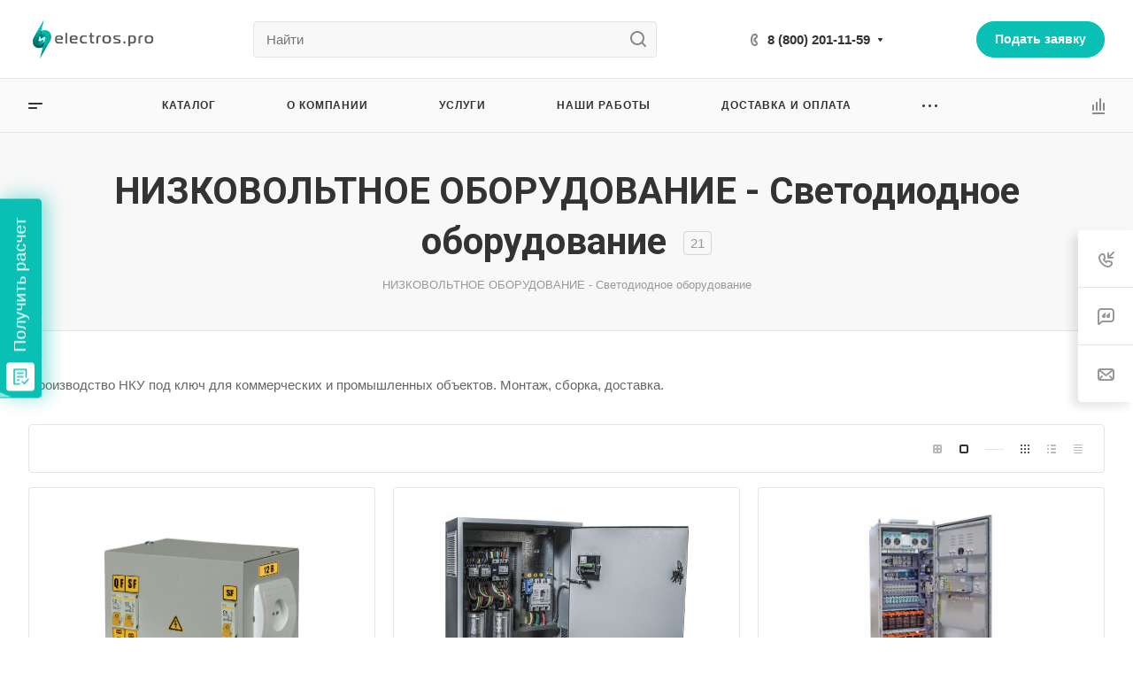

--- FILE ---
content_type: text/html; charset=UTF-8
request_url: https://electros.pro/product/nizkovoltnoe-oborudovanie/
body_size: 70880
content:
<!DOCTYPE html>
<html xmlns="http://www.w3.org/1999/xhtml" xml:lang="ru" lang="ru" class="  ">
	<head>
		<title>Производство и сборка - НИЗКОВОЛЬТНОЕ ОБОРУДОВАНИЕ - цена проекта</title>
		<meta name="viewport" content="initial-scale=1.0, width=device-width, maximum-scale=1" />
		<meta name="HandheldFriendly" content="true" />
		<meta name="yes" content="yes" />
		<meta name="apple-mobile-web-app-status-bar-style" content="black" />
		<meta name="SKYPE_TOOLBAR" content="SKYPE_TOOLBAR_PARSER_COMPATIBLE" />
		<meta http-equiv="Content-Type" content="text/html; charset=UTF-8" />
<meta name="keywords" content="НИЗКОВОЛЬТНОЕ ОБОРУДОВАНИЕ" />
<meta name="description" content="НИЗКОВОЛЬТНОЕ ОБОРУДОВАНИЕ - производство, сборка и монтаж под ключ в Сочи и Москве. Гарантийное обслуживание." />
<link href="/bitrix/css/aspro.allcorp3/notice.min.css?17069852732738"  rel="stylesheet" />
<link href="/bitrix/js/ui/design-tokens/dist/ui.design-tokens.min.css?170698526522911"  rel="stylesheet" />
<link href="/bitrix/cache/css/s1/aspro-allcorp3/page_aacdbbfbecd55fca031a210a906d4b92/page_aacdbbfbecd55fca031a210a906d4b92_v1.css?17189817622462"  rel="stylesheet" />
<link href="/bitrix/cache/css/s1/aspro-allcorp3/default_4a1d500acc9edc52d17058fb334eb30b/default_4a1d500acc9edc52d17058fb334eb30b_v1.css?17189810233834"  rel="stylesheet" />
<link href="/bitrix/cache/css/s1/aspro-allcorp3/template_93cc89a9ed1ece04bed78f3853d2dae7/template_93cc89a9ed1ece04bed78f3853d2dae7_v1.css?1719149958722000"  data-template-style="true" rel="stylesheet" />
<link href="/bitrix/panel/main/popup.min.css?170698531320774"  data-template-style="true"  rel="stylesheet" />
<script>if(!window.BX)window.BX={};if(!window.BX.message)window.BX.message=function(mess){if(typeof mess==='object'){for(let i in mess) {BX.message[i]=mess[i];} return true;}};</script>
<script>(window.BX||top.BX).message({'JS_CORE_LOADING':'Загрузка...','JS_CORE_NO_DATA':'- Нет данных -','JS_CORE_WINDOW_CLOSE':'Закрыть','JS_CORE_WINDOW_EXPAND':'Развернуть','JS_CORE_WINDOW_NARROW':'Свернуть в окно','JS_CORE_WINDOW_SAVE':'Сохранить','JS_CORE_WINDOW_CANCEL':'Отменить','JS_CORE_WINDOW_CONTINUE':'Продолжить','JS_CORE_H':'ч','JS_CORE_M':'м','JS_CORE_S':'с','JSADM_AI_HIDE_EXTRA':'Скрыть лишние','JSADM_AI_ALL_NOTIF':'Показать все','JSADM_AUTH_REQ':'Требуется авторизация!','JS_CORE_WINDOW_AUTH':'Войти','JS_CORE_IMAGE_FULL':'Полный размер'});</script>

<script src="/bitrix/js/main/core/core.min.js?1706985264223197"></script>

<script>BX.Runtime.registerExtension({'name':'main.core','namespace':'BX','loaded':true});</script>
<script>BX.setJSList(['/bitrix/js/main/core/core_ajax.js','/bitrix/js/main/core/core_promise.js','/bitrix/js/main/polyfill/promise/js/promise.js','/bitrix/js/main/loadext/loadext.js','/bitrix/js/main/loadext/extension.js','/bitrix/js/main/polyfill/promise/js/promise.js','/bitrix/js/main/polyfill/find/js/find.js','/bitrix/js/main/polyfill/includes/js/includes.js','/bitrix/js/main/polyfill/matches/js/matches.js','/bitrix/js/ui/polyfill/closest/js/closest.js','/bitrix/js/main/polyfill/fill/main.polyfill.fill.js','/bitrix/js/main/polyfill/find/js/find.js','/bitrix/js/main/polyfill/matches/js/matches.js','/bitrix/js/main/polyfill/core/dist/polyfill.bundle.js','/bitrix/js/main/core/core.js','/bitrix/js/main/polyfill/intersectionobserver/js/intersectionobserver.js','/bitrix/js/main/lazyload/dist/lazyload.bundle.js','/bitrix/js/main/polyfill/core/dist/polyfill.bundle.js','/bitrix/js/main/parambag/dist/parambag.bundle.js']);
</script>
<script>BX.Runtime.registerExtension({'name':'pull.protobuf','namespace':'BX','loaded':true});</script>
<script>BX.Runtime.registerExtension({'name':'rest.client','namespace':'window','loaded':true});</script>
<script>(window.BX||top.BX).message({'pull_server_enabled':'N','pull_config_timestamp':'0','pull_guest_mode':'N','pull_guest_user_id':'0'});(window.BX||top.BX).message({'PULL_OLD_REVISION':'Для продолжения корректной работы с сайтом необходимо перезагрузить страницу.'});</script>
<script>BX.Runtime.registerExtension({'name':'pull.client','namespace':'BX','loaded':true});</script>
<script>BX.Runtime.registerExtension({'name':'pull','namespace':'window','loaded':true});</script>
<script>(window.BX||top.BX).message({'NOTICE_ADDED2CART':'В корзине','NOTICE_CLOSE':'Закрыть','NOTICE_MORE':'и ещё #COUNT# #PRODUCTS#','NOTICE_PRODUCT0':'товаров','NOTICE_PRODUCT1':'товар','NOTICE_PRODUCT2':'товара','NOTICE_ADDED2COMPARE':'В сравнении','NOTICE_AUTHORIZED':'Вы успешно авторизовались'});</script>
<script>BX.Runtime.registerExtension({'name':'aspro_notice','namespace':'window','loaded':true});</script>
<script>BX.Runtime.registerExtension({'name':'aspro_logo','namespace':'window','loaded':true});</script>
<script>BX.Runtime.registerExtension({'name':'aspro_item_action','namespace':'window','loaded':true});</script>
<script>BX.Runtime.registerExtension({'name':'aspro_images_detail','namespace':'window','loaded':true});</script>
<script>BX.Runtime.registerExtension({'name':'ui.design-tokens','namespace':'window','loaded':true});</script>
<script>BX.Runtime.registerExtension({'name':'main.pageobject','namespace':'window','loaded':true});</script>
<script>(window.BX||top.BX).message({'JS_CORE_LOADING':'Загрузка...','JS_CORE_NO_DATA':'- Нет данных -','JS_CORE_WINDOW_CLOSE':'Закрыть','JS_CORE_WINDOW_EXPAND':'Развернуть','JS_CORE_WINDOW_NARROW':'Свернуть в окно','JS_CORE_WINDOW_SAVE':'Сохранить','JS_CORE_WINDOW_CANCEL':'Отменить','JS_CORE_WINDOW_CONTINUE':'Продолжить','JS_CORE_H':'ч','JS_CORE_M':'м','JS_CORE_S':'с','JSADM_AI_HIDE_EXTRA':'Скрыть лишние','JSADM_AI_ALL_NOTIF':'Показать все','JSADM_AUTH_REQ':'Требуется авторизация!','JS_CORE_WINDOW_AUTH':'Войти','JS_CORE_IMAGE_FULL':'Полный размер'});</script>
<script>BX.Runtime.registerExtension({'name':'window','namespace':'window','loaded':true});</script>
<script>(window.BX||top.BX).message({'LANGUAGE_ID':'ru','FORMAT_DATE':'DD.MM.YYYY','FORMAT_DATETIME':'DD.MM.YYYY HH:MI:SS','COOKIE_PREFIX':'BITRIX_SM','SERVER_TZ_OFFSET':'10800','UTF_MODE':'Y','SITE_ID':'s1','SITE_DIR':'/','USER_ID':'','SERVER_TIME':'1770084133','USER_TZ_OFFSET':'0','USER_TZ_AUTO':'Y','bitrix_sessid':'1b9919df7f30a550b4c5432ed71b84ba'});</script>


<script  src="/bitrix/cache/js/s1/aspro-allcorp3/kernel_main/kernel_main_v1.js?1718981018144428"></script>
<script src="/bitrix/js/pull/protobuf/protobuf.min.js?170698526476433"></script>
<script src="/bitrix/js/pull/protobuf/model.min.js?170698526414190"></script>
<script src="/bitrix/js/rest/client/rest.client.min.js?17069852729240"></script>
<script src="/bitrix/js/pull/client/pull.client.min.js?170698526449554"></script>
<script src="/bitrix/js/main/ajax.min.js?170698526422194"></script>
<script src="/bitrix/js/aspro.allcorp3/notice.min.js?170698526416248"></script>
<script>BX.setJSList(['/bitrix/js/main/pageobject/pageobject.js','/bitrix/js/main/core/core_window.js','/bitrix/js/main/session.js','/bitrix/js/main/date/main.date.js','/bitrix/js/main/core/core_date.js','/bitrix/js/main/utils.js','/bitrix/templates/aspro-allcorp3/js/jquery.history.js','/bitrix/templates/aspro-allcorp3/js/observer.js','/bitrix/templates/aspro-allcorp3/vendor/jquery.easing.js','/bitrix/templates/aspro-allcorp3/vendor/jquery.cookie.js','/bitrix/templates/aspro-allcorp3/vendor/bootstrap.js','/bitrix/templates/aspro-allcorp3/vendor/jquery.validate.min.js','/bitrix/templates/aspro-allcorp3/vendor/js/ripple.js','/bitrix/templates/aspro-allcorp3/js/detectmobilebrowser.js','/bitrix/templates/aspro-allcorp3/js/matchMedia.js','/bitrix/templates/aspro-allcorp3/js/jquery.actual.min.js','/bitrix/templates/aspro-allcorp3/js/jquery-ui.min.js','/bitrix/templates/aspro-allcorp3/js/jquery.plugin.min.js','/bitrix/templates/aspro-allcorp3/js/jquery.alphanumeric.js','/bitrix/templates/aspro-allcorp3/js/jquery.autocomplete.js','/bitrix/templates/aspro-allcorp3/js/jquery.mobile.custom.touch.min.js','/bitrix/templates/aspro-allcorp3/js/jquery.mCustomScrollbar.js','/bitrix/templates/aspro-allcorp3/js/jqModal.js','/bitrix/templates/aspro-allcorp3/js/jquery.uniform.min.js','/bitrix/templates/aspro-allcorp3/vendor/js/carousel/owl/owl.carousel.js','/bitrix/templates/aspro-allcorp3/js/jquery.countdown.min.js','/bitrix/templates/aspro-allcorp3/js/jquery.countdown-ru.js','/bitrix/templates/aspro-allcorp3/js/scrollTabs.js','/bitrix/templates/aspro-allcorp3/js/blocks/controls.js','/bitrix/templates/aspro-allcorp3/js/blocks/hover-block.js','/bitrix/templates/aspro-allcorp3/js/blocks/mobile.js','/bitrix/templates/aspro-allcorp3/js/blocks/selectOffer.js','/bitrix/templates/aspro-allcorp3/js/blocks/tabs-history.js','/bitrix/templates/aspro-allcorp3/js/general.js','/bitrix/templates/aspro-allcorp3/js/custom.js','/bitrix/templates/aspro-allcorp3/js/logo.js','/bitrix/components/aspro/eyed.allcorp3/templates/.default/script.js','/bitrix/templates/aspro-allcorp3/js/phones.js','/bitrix/templates/aspro-allcorp3/components/bitrix/menu/mega_menu/script.js','/bitrix/components/bitrix/search.title/script.js','/bitrix/templates/aspro-allcorp3/components/bitrix/search.title/corp/script.js','/bitrix/templates/aspro-allcorp3/components/bitrix/menu/menu_new/script.js','/bitrix/templates/aspro-allcorp3/components/bitrix/menu/left/script.js','/bitrix/components/aspro/marketing.popup.allcorp3/templates/.default/script.js','/bitrix/templates/aspro-allcorp3/components/bitrix/search.title/fixed/script.js','/bitrix/templates/aspro-allcorp3/js/jquery.inputmask.bundle.min.js','/bitrix/templates/aspro-allcorp3/components/bitrix/catalog.smart.filter/main_compact/script.js','/bitrix/templates/aspro-allcorp3/components/bitrix/catalog.section/catalog_block/script.js','/bitrix/templates/aspro-allcorp3/js/item-action.js']);</script>
<script>BX.setCSSList(['/bitrix/templates/aspro-allcorp3/components/bitrix/catalog/main/style.css','/bitrix/templates/aspro-allcorp3/css/images_detail.css','/bitrix/templates/aspro-allcorp3/css/bootstrap.css','/bitrix/templates/aspro-allcorp3/css/theme-elements.css','/bitrix/templates/aspro-allcorp3/css/jquery.mCustomScrollbar.min.css','/bitrix/templates/aspro-allcorp3/vendor/css/ripple.css','/bitrix/templates/aspro-allcorp3/css/animation/animate.min.css','/bitrix/templates/aspro-allcorp3/css/animation/animation_ext.css','/bitrix/templates/aspro-allcorp3/vendor/css/carousel/owl/owl.carousel.css','/bitrix/templates/aspro-allcorp3/vendor/css/carousel/owl/owl.theme.default.css','/bitrix/templates/aspro-allcorp3/css/buttons.css','/bitrix/templates/aspro-allcorp3/css/svg.css','/bitrix/templates/aspro-allcorp3/css/header.css','/bitrix/templates/aspro-allcorp3/css/footer.css','/bitrix/templates/aspro-allcorp3/css/menu-top.css','/bitrix/templates/aspro-allcorp3/css/mega-menu.css','/bitrix/templates/aspro-allcorp3/css/mobile-header.css','/bitrix/templates/aspro-allcorp3/css/mobile-menu.css','/bitrix/templates/aspro-allcorp3/css/header-fixed.css','/bitrix/templates/aspro-allcorp3/css/search-title.css','/bitrix/templates/aspro-allcorp3/css/page-title-breadcrumb-pagination.css','/bitrix/templates/aspro-allcorp3/css/social-icons.css','/bitrix/templates/aspro-allcorp3/css/left-menu.css','/bitrix/templates/aspro-allcorp3/css/top-menu.css','/bitrix/templates/aspro-allcorp3/css/detail-gallery.css','/bitrix/templates/aspro-allcorp3/css/detail.css','/bitrix/templates/aspro-allcorp3/css/banners.css','/bitrix/templates/aspro-allcorp3/css/yandex-map.css','/bitrix/templates/aspro-allcorp3/css/bg-banner.css','/bitrix/templates/aspro-allcorp3/css/smart-filter.css','/bitrix/templates/aspro-allcorp3/css/basket.css','/bitrix/templates/aspro-allcorp3/css/contacts.css','/bitrix/templates/aspro-allcorp3/css/regions.css','/bitrix/templates/aspro-allcorp3/css/profile.css','/bitrix/templates/aspro-allcorp3/css/item-views.css','/bitrix/templates/aspro-allcorp3/css/catalog.css','/bitrix/templates/aspro-allcorp3/css/reviews.css','/bitrix/templates/aspro-allcorp3/css/h1-bold.css','/bitrix/templates/aspro-allcorp3/css/blocks/arrows.css','/bitrix/templates/aspro-allcorp3/css/blocks/ask-block.css','/bitrix/templates/aspro-allcorp3/css/blocks/back-url.css','/bitrix/templates/aspro-allcorp3/css/blocks/chars.css','/bitrix/templates/aspro-allcorp3/css/blocks/controls.css','/bitrix/templates/aspro-allcorp3/css/blocks/countdown.css','/bitrix/templates/aspro-allcorp3/css/blocks/cross.css','/bitrix/templates/aspro-allcorp3/css/blocks/dark-light-theme.css','/bitrix/templates/aspro-allcorp3/css/blocks/docs.css','/bitrix/templates/aspro-allcorp3/css/blocks/file-type.css','/bitrix/templates/aspro-allcorp3/css/blocks/flexbox.css','/bitrix/templates/aspro-allcorp3/css/blocks/gallery.css','/bitrix/templates/aspro-allcorp3/css/blocks/grid-list.css','/bitrix/templates/aspro-allcorp3/css/blocks/hint.css','/bitrix/templates/aspro-allcorp3/css/blocks/icon-block.css','/bitrix/templates/aspro-allcorp3/css/blocks/images.css','/bitrix/templates/aspro-allcorp3/css/blocks/line-block.css','/bitrix/templates/aspro-allcorp3/css/blocks/mobile-scrolled.css','/bitrix/templates/aspro-allcorp3/css/blocks/popup.css','/bitrix/templates/aspro-allcorp3/css/blocks/prices.css','/bitrix/templates/aspro-allcorp3/css/blocks/rating.css','/bitrix/templates/aspro-allcorp3/css/blocks/right-dock.css','/bitrix/templates/aspro-allcorp3/css/blocks/scroller.css','/bitrix/templates/aspro-allcorp3/css/blocks/share.css','/bitrix/templates/aspro-allcorp3/css/blocks/social-list.css','/bitrix/templates/aspro-allcorp3/css/blocks/sticker.css','/bitrix/templates/aspro-allcorp3/css/blocks/sticky.css','/bitrix/templates/aspro-allcorp3/css/blocks/tabs.css','/bitrix/templates/aspro-allcorp3/css/blocks/toggle.css','/bitrix/templates/aspro-allcorp3/css/blocks/video-block.css','/bitrix/templates/.default/ajax/ajax.css','/bitrix/components/aspro/eyed.allcorp3/templates/.default/style.css','/bitrix/components/aspro/social.info.allcorp3/templates/.default/style.css','/bitrix/templates/aspro-allcorp3/components/bitrix/menu/mega_menu/style.css','/bitrix/templates/aspro-allcorp3/components/bitrix/menu/menu_new/style.css','/bitrix/templates/aspro-allcorp3/components/bitrix/breadcrumb/main/style.css','/bitrix/components/aspro/marketing.popup.allcorp3/templates/.default/style.css','/bitrix/templates/aspro-allcorp3/styles.css','/bitrix/templates/aspro-allcorp3/template_styles.css','/bitrix/templates/aspro-allcorp3/css/owl-styles.css','/bitrix/templates/aspro-allcorp3/css/form.css','/bitrix/templates/aspro-allcorp3/css/colored.css','/bitrix/templates/aspro-allcorp3/css/responsive.css','/bitrix/templates/aspro-allcorp3/themes/custom_s1/colors.css','/bitrix/templates/aspro-allcorp3/css/width-2.css','/bitrix/templates/aspro-allcorp3/css/fonts/font-10.css','/bitrix/templates/aspro-allcorp3/css/custom.css','/bitrix/components/aspro/theme.allcorp3/css/user_font_s1.css','/bitrix/templates/aspro-allcorp3/components/bitrix/catalog.section/catalog_block/style.css']);</script>
<script>
					(function () {
						"use strict";

						var counter = function ()
						{
							var cookie = (function (name) {
								var parts = ("; " + document.cookie).split("; " + name + "=");
								if (parts.length == 2) {
									try {return JSON.parse(decodeURIComponent(parts.pop().split(";").shift()));}
									catch (e) {}
								}
							})("BITRIX_CONVERSION_CONTEXT_s1");

							if (cookie && cookie.EXPIRE >= BX.message("SERVER_TIME"))
								return;

							var request = new XMLHttpRequest();
							request.open("POST", "/bitrix/tools/conversion/ajax_counter.php", true);
							request.setRequestHeader("Content-type", "application/x-www-form-urlencoded");
							request.send(
								"SITE_ID="+encodeURIComponent("s1")+
								"&sessid="+encodeURIComponent(BX.bitrix_sessid())+
								"&HTTP_REFERER="+encodeURIComponent(document.referrer)
							);
						};

						if (window.frameRequestStart === true)
							BX.addCustomEvent("onFrameDataReceived", counter);
						else
							BX.ready(counter);
					})();
				</script>
<script>BX.message({'JS_REQUIRED':'Заполните это поле!','JS_FORMAT':'Неверный формат!','JS_FILE_EXT':'Недопустимое расширение файла!','JS_PASSWORD_COPY':'Пароли не совпадают!','JS_PASSWORD_LENGTH':'Минимум 6 символов!','JS_ERROR':'Неверно заполнено поле!','JS_FILE_SIZE':'Максимальный размер 5мб!','JS_FILE_BUTTON_NAME':'Выберите файл','JS_FILE_DEFAULT':'Файл не найден','JS_DATE':'Некорректная дата!','JS_DATETIME':'Некорректная дата/время!','JS_REQUIRED_LICENSES':'Согласитесь с условиями','S_CALLBACK':'Заказать звонок','S_QUESTION':'Задать вопрос','S_ASK_QUESTION':'Задать вопрос','S_FEEDBACK':'Оставить отзыв','ERROR_INCLUDE_MODULE_DIGITAL_TITLE':'Ошибка подключения модуля &laquo;Аспро: Корпоративный сайт 3.0&raquo;','ERROR_INCLUDE_MODULE_DIGITAL_TEXT':'Ошибка подключения модуля &laquo;Аспро: Корпоративный сайт 3.0&raquo;.<br />Пожалуйста установите модуль и повторите попытку','S_SERVICES':'Наши услуги','S_SERVICES_SHORT':'Услуги','S_TO_ALL_SERVICES':'Все услуги','S_CATALOG':'Каталог товаров','S_CATALOG_SHORT':'Каталог','S_TO_ALL_CATALOG':'Весь каталог','S_CATALOG_FAVORITES':'Наши товары','S_CATALOG_FAVORITES_SHORT':'Товары','S_NEWS':'Новости','S_TO_ALL_NEWS':'Все новости','S_COMPANY':'О компании','S_OTHER':'Прочее','S_CONTENT':'Контент','T_JS_ARTICLE':'Артикул: ','T_JS_NAME':'Наименование: ','T_JS_PRICE':'Цена: ','T_JS_QUANTITY':'Количество: ','T_JS_SUMM':'Сумма: ','FANCY_CLOSE':'Закрыть','FANCY_NEXT':'Вперед','FANCY_PREV':'Назад','CUSTOM_COLOR_CHOOSE':'Выбрать','CUSTOM_COLOR_CANCEL':'Отмена','S_MOBILE_MENU':'Меню','DIGITAL_T_MENU_BACK':'Назад','DIGITAL_T_MENU_CALLBACK':'Обратная связь','DIGITAL_T_MENU_CONTACTS_TITLE':'Будьте на связи','TITLE_BASKET':'В корзине товаров на #SUMM#','BASKET_SUMM':'#SUMM#','EMPTY_BASKET':'Корзина пуста','TITLE_BASKET_EMPTY':'Корзина пуста','BASKET':'Корзина','SEARCH_TITLE':'Поиск','SOCIAL_TITLE':'Оставайтесь на связи','LOGIN':'Войти','MY_CABINET':'Кабинет','SUBSCRIBE_TITLE':'Будьте всегда в курсе','HEADER_SCHEDULE':'Время работы','SEO_TEXT':'SEO описание','COMPANY_IMG':'Картинка компании','COMPANY_TEXT':'Описание компании','JS_RECAPTCHA_ERROR':'Пройдите проверку','JS_PROCESSING_ERROR':'Согласитесь с условиями!','CONFIG_SAVE_SUCCESS':'Настройки сохранены','CONFIG_SAVE_FAIL':'Ошибка сохранения настроек','CLEAR_FILE':'Отменить','ALL_TIME':'За все время','ALL_SECTIONS_PROJECT':'Все проекты','RELOAD_PAGE':'Обновить страницу','REFRESH':'Поменять картинку','RECAPTCHA_TEXT':'Подтвердите, что вы не робот','SHOW':'Еще','HIDE':'Скрыть','FILTER_EXPAND_VALUES':'Показать все','FILTER_HIDE_VALUES':'Свернуть','COUNTDOWN_SEC':'сек','COUNTDOWN_MIN':'мин','COUNTDOWN_HOUR':'час','COUNTDOWN_DAY0':'дн','COUNTDOWN_DAY1':'дн','COUNTDOWN_DAY2':'дн','COUNTDOWN_WEAK0':'Недель','COUNTDOWN_WEAK1':'Неделя','COUNTDOWN_WEAK2':'Недели','COUNTDOWN_MONTH0':'Месяцев','COUNTDOWN_MONTH1':'Месяц','COUNTDOWN_MONTH2':'Месяца','COUNTDOWN_YEAR0':'Лет','COUNTDOWN_YEAR1':'Год','COUNTDOWN_YEAR2':'Года','COUNTDOWN_COMPACT_SEC':'с','COUNTDOWN_COMPACT_MIN':'м','COUNTDOWN_COMPACT_HOUR':'ч','COUNTDOWN_COMPACT_DAY':'д','COUNTDOWN_COMPACT_WEAK':'н','COUNTDOWN_COMPACT_MONTH':'м','COUNTDOWN_COMPACT_YEAR0':'л','COUNTDOWN_COMPACT_YEAR1':'г'})</script>

				<script data-skip-moving="true" src="/bitrix/js/aspro.allcorp3/jquery/jquery-2.1.3.min.js"></script>
				<script data-skip-moving="true" src="/bitrix/templates/aspro-allcorp3/js/speed.min.js?=1706985273"></script>
			
<style>html {--theme-base-color: #0ac0b4;--theme-base-opacity-color: #0ac0b41a;--theme-more-color: #;--theme-border-radius:26px;--theme-text-transform:none;--theme-letter-spacing:normal;--theme-button-font-size:0%;--theme-button-padding-2px:0%;--theme-button-padding-1px:0%;--theme-more-color-hue:0;--theme-more-color-saturation:0%;--theme-more-color-lightness:0%;--theme-base-color-hue:176;--theme-base-color-saturation:90%;--theme-base-color-lightness:40%;--theme-lightness-hover-diff:6%}</style>
<link href="https://fonts.gstatic.com" rel="preconnect" crossorigin>
<link rel="preconnect" href="https://fonts.googleapis.com" link rel="preconnect" href="https://fonts.gstatic.com" crossorigin link href="https://fonts.googleapis.com/css2?family=EB+Garamond&display=swap" rel="preload" as="style" crossorigin>
<link rel="preconnect" href="https://fonts.googleapis.com" link rel="preconnect" href="https://fonts.gstatic.com" crossorigin link href="https://fonts.googleapis.com/css2?family=EB+Garamond&display=swap" rel="stylesheet" crossorigin>
<link href="https://fonts.gstatic.com" rel="preconnect" crossorigin>
<link href="https://fonts.googleapis.com/css?family=Roboto:300italic,400italic,500italic,600italic,700italic,300,400,500,600,700&subset=latin,cyrillic-ext&display=swap" rel="preload" as="style" crossorigin>
<link rel="stylesheet" href="https://fonts.googleapis.com/css?family=Roboto:300italic,400italic,500italic,600italic,700italic,300,400,500,600,700&subset=latin,cyrillic-ext&display=swap" crossorigin>
<style>.switcher-title {font-family: "Roboto", Arial, sans-serif;}</style>
<link href="/bitrix/templates/aspro-allcorp3/css/print.min.css?170698527411596" data-template-style="true" rel="stylesheet" media="print">
<script>window.lazySizesConfig = window.lazySizesConfig || {};lazySizesConfig.loadMode = 1;lazySizesConfig.expand = 200;lazySizesConfig.expFactor = 1;lazySizesConfig.hFac = 0.1;</script>
<script src="/bitrix/templates/aspro-allcorp3/vendor/lazysizes.min.js" data-skip-moving="true" defer=""></script>
<script src="/bitrix/templates/aspro-allcorp3/vendor/ls.unveilhooks.min.js" data-skip-moving="true" defer=""></script>
<script data-skip-moving="true" src="/bitrix/templates/aspro-allcorp3/js/actual.counter.min.js?=1706985273" defer></script>
<link rel="shortcut icon" href="/favicon.png" type="image/png" />
<link rel="apple-touch-icon" sizes="180x180" href="/upload/CAllcorp3/dce/mb1psylp3lqdrd0zx9b2krs0o7vazj9g.png" />
<meta property="og:title" content="Производство и сборка - НИЗКОВОЛЬТНОЕ ОБОРУДОВАНИЕ - цена проекта" />
<meta property="og:type" content="website" />
<meta property="og:image" content="https://electros.pro/upload/CAllcorp3/78a/7vl99xseo87895b0g3cwjzsqidil7iiu.png" />
<link rel="image_src" href="https://electros.pro/upload/CAllcorp3/78a/7vl99xseo87895b0g3cwjzsqidil7iiu.png"  />
<meta property="og:url" content="https://electros.pro/product/nizkovoltnoe-oborudovanie/" />
<meta property="og:description" content="НИЗКОВОЛЬТНОЕ ОБОРУДОВАНИЕ - производство, сборка и монтаж под ключ в Сочи и Москве. Гарантийное обслуживание." />
<!-- dev2fun module opengraph -->
<meta property="og:title" content="Производство и сборка - НИЗКОВОЛЬТНОЕ ОБОРУДОВАНИЕ - цена проекта"/>
<meta property="og:description" content="НИЗКОВОЛЬТНОЕ ОБОРУДОВАНИЕ - производство, сборка и монтаж под ключ в Сочи и Москве. Гарантийное обслуживание."/>
<meta property="og:url" content="https://electros.pro/product/nizkovoltnoe-oborudovanie/"/>
<meta property="og:type" content="website"/>
<meta property="og:site_name" content="Electros.pro"/>
<meta property="og:image" content="https://electros.pro/upload/CAllcorp3/78a/7vl99xseo87895b0g3cwjzsqidil7iiu.png"/>
<meta property="og:image:type" content="image/png"/>
<meta property="og:image:width" content="250"/>
<meta property="og:image:height" content="84"/>
<!-- /dev2fun module opengraph -->



<script  src="/bitrix/cache/js/s1/aspro-allcorp3/template_e89d05d7d78d384085f15d9a8ab28835/template_e89d05d7d78d384085f15d9a8ab28835_v1.js?1718980948549353"></script>
<script  src="/bitrix/cache/js/s1/aspro-allcorp3/page_71a5bb053f63ae7669941f5a3e36f8ab/page_71a5bb053f63ae7669941f5a3e36f8ab_v1.js?171898176221879"></script>
<script  src="/bitrix/cache/js/s1/aspro-allcorp3/default_8a7096bf3b33fe66a6ff6a7dd2e07e3c/default_8a7096bf3b33fe66a6ff6a7dd2e07e3c_v1.js?171898102329815"></script>
<script>var _ba = _ba || []; _ba.push(["aid", "bf1f94ac29394013d6e355374f344daf"]); _ba.push(["host", "electros.pro"]); (function() {var ba = document.createElement("script"); ba.type = "text/javascript"; ba.async = true;ba.src = (document.location.protocol == "https:" ? "https://" : "http://") + "bitrix.info/ba.js";var s = document.getElementsByTagName("script")[0];s.parentNode.insertBefore(ba, s);})();</script>


						<script>
		document.fonts.onloadingdone = function() {
			if (typeof CheckTopMenuDotted === 'function') {
				CheckTopMenuDotted();
			}
		}
		</script>
		<!-- Marquiz script start -->
<script>
(function(w, d, s, o){
  var j = d.createElement(s); j.async = true; j.src = '//script.marquiz.ru/v2.js';j.onload = function() {
    if (document.readyState !== 'loading') Marquiz.init(o);
    else document.addEventListener("DOMContentLoaded", function() {
      Marquiz.init(o);
    });
  };
  d.head.insertBefore(j, d.head.firstElementChild);
})(window, document, 'script', {
    host: '//quiz.marquiz.ru',
    region: 'eu',
    id: '631e486dd38a8e004fae5d83',
    autoOpen: false,
    autoOpenFreq: 'once',
    openOnExit: false,
    disableOnMobile: false
  }
);
</script>
<!-- Marquiz script end -->
<div data-marquiz-id="631e486dd38a8e004fae5d83"></div>
<script>(function(t, p) {window.Marquiz ? Marquiz.add([t, p]) : document.addEventListener('marquizLoaded', function() {Marquiz.add([t, p])})})('Button', {id: '631e486dd38a8e004fae5d83', buttonText: 'Получить расчет', bgColor: '#0ac0b4', textColor: '#ffffff', rounded: true, shadow: 'rgba(10, 192, 180, 0.5)', blicked: true, fixed: 'left'})</script>
	</head>
	<body class=" site_s1   header_padding-150 side_left hide_menu_page region_confirm_normal header_fill_gray all_title_1 menu_lowercase_n fixed_y mfixed_y mfixed_view_scroll_top title_position_centered mmenu_leftside mheader-v1 footer-v1 fill_bg_ header-v6 title-v3 bottom-icons-panel_n with_phones theme-light" id="main" data-site="/">
		<div class="bx_areas"></div>

		
		<div id="panel"></div>


								<script data-skip-moving="true">
			var solutionName = 'arAllcorp3Options';
			var arAsproOptions = window[solutionName] = ({});
		</script>
		<script src="/bitrix/templates/aspro-allcorp3/js/setTheme.php?site_id=s1&site_dir=/" data-skip-moving="true"></script>
		<script>
		var arBasketItems = {};
		if(arAsproOptions.SITE_ADDRESS)
			arAsproOptions.SITE_ADDRESS = arAsproOptions.SITE_ADDRESS.replace(/'/g, "");
		</script>
		<!--'start_frame_cache_options-block'-->			<script>var arBasketItems = [];</script>
		<!--'end_frame_cache_options-block'-->
		<div class="body  hover_">
			<div class="body_media"></div>

						<div id="eyed-panel" class="eyed-panel">
			<div class="eyed-panel__inner">
			<noindex>
			<div class="maxwidth-theme">
				<div class="line-block flexbox--justify-beetwen flexbox--wrap line-block--24-vertical">
					<div class="line-block__item eyed-panel__item" data-option="FONT-SIZE">
						<div class="line-block line-block--8-vertical">
							<div class="line-block__item eyed-panel__item-title font_bold">Размер шрифта</div>
							<div class="line-block__item eyed-panel__item-values">
								<div class="line-block line-block--8">
									<div class="line-block__item">
										<a href="" class="eyed-panel__item-value active" data-option_value="16" rel="nofollow" title="Уменьшенный размер шрифта"><i class="svg inline  svg-inline-" aria-hidden="true" ><svg width="19" height="13" viewBox="0 0 19 13" fill="none" xmlns="http://www.w3.org/2000/svg">
    <path d="M8.96686 11.9968L7.82623 8.82495H3.45905L2.34186 11.9968H0.373108L4.64655 0.528076H6.6778L10.9512 11.9968H8.96686ZM7.33405 7.21558L6.26373 4.1062C6.18561 3.89787 6.07623 3.56974 5.93561 3.12183C5.80019 2.67391 5.70644 2.34578 5.65436 2.13745C5.51373 2.77808 5.308 3.4786 5.03717 4.23901L4.00592 7.21558H7.33405ZM17.67 11.9968L17.3028 10.7937H17.2403C16.8236 11.3197 16.4044 11.6791 15.9825 11.8718C15.5606 12.0593 15.0189 12.1531 14.3575 12.1531C13.5085 12.1531 12.8445 11.9239 12.3653 11.4656C11.8913 11.0072 11.6544 10.3588 11.6544 9.52026C11.6544 8.62964 11.9851 7.95776 12.6465 7.50464C13.308 7.05151 14.3158 6.80412 15.67 6.76245L17.1622 6.71558V6.25464C17.1622 5.70256 17.032 5.2911 16.7715 5.02026C16.5163 4.74422 16.1179 4.6062 15.5762 4.6062C15.1335 4.6062 14.709 4.67131 14.3028 4.80151C13.8965 4.93172 13.5059 5.08537 13.1309 5.26245L12.5372 3.94995C13.0059 3.70516 13.5189 3.52026 14.0762 3.39526C14.6335 3.26506 15.1596 3.19995 15.6544 3.19995C16.7533 3.19995 17.5814 3.43953 18.1387 3.9187C18.7012 4.39787 18.9825 5.15047 18.9825 6.17651V11.9968H17.67ZM14.9356 10.7468C15.6023 10.7468 16.1361 10.5619 16.5372 10.1921C16.9434 9.81714 17.1465 9.2937 17.1465 8.62183V7.87183L16.0372 7.9187C15.1726 7.94995 14.5424 8.09578 14.1465 8.3562C13.7559 8.61141 13.5606 9.00464 13.5606 9.53589C13.5606 9.92131 13.6752 10.2208 13.9044 10.4343C14.1335 10.6427 14.4773 10.7468 14.9356 10.7468Z" fill="black"/>
</svg>
</i></a>
									</div>
									<div class="line-block__item">
										<a href="" class="eyed-panel__item-value" data-option_value="20" 
										rel="nofollow" title="Нормальный размер шрифта"><i class="svg inline  svg-inline-" aria-hidden="true" ><svg width="27" height="17" viewBox="0 0 27 17" fill="none" xmlns="http://www.w3.org/2000/svg">
    <path d="M12.2302 16L10.6618 11.6387H4.65692L3.12079 16H0.413757L6.28973 0.230469H9.0827L14.9587 16H12.2302ZM9.98505 9.42578L8.51337 5.15039C8.40594 4.86393 8.25555 4.41276 8.06219 3.79688C7.876 3.18099 7.74709 2.72982 7.67548 2.44336C7.48212 3.32422 7.19924 4.28743 6.82684 5.33301L5.40887 9.42578H9.98505ZM24.197 16L23.6921 14.3457H23.6061C23.0332 15.069 22.4567 15.5632 21.8766 15.8281C21.2966 16.0859 20.5518 16.2148 19.6423 16.2148C18.475 16.2148 17.5619 15.8997 16.903 15.2695C16.2513 14.6393 15.9255 13.7477 15.9255 12.5947C15.9255 11.3701 16.3802 10.4463 17.2897 9.82324C18.1992 9.2002 19.585 8.86003 21.447 8.80273L23.4987 8.73828V8.10449C23.4987 7.34538 23.3197 6.77962 22.9616 6.40723C22.6107 6.02767 22.0628 5.83789 21.3181 5.83789C20.7093 5.83789 20.1257 5.92741 19.5671 6.10645C19.0085 6.28548 18.4714 6.49674 17.9557 6.74023L17.1393 4.93555C17.7839 4.59896 18.4893 4.34473 19.2556 4.17285C20.0218 3.99382 20.7451 3.9043 21.4255 3.9043C22.9365 3.9043 24.0752 4.23372 24.8415 4.89258C25.6149 5.55143 26.0016 6.58626 26.0016 7.99707V16H24.197ZM20.4372 14.2812C21.3539 14.2812 22.0879 14.027 22.6393 13.5186C23.1979 13.0029 23.4772 12.2832 23.4772 11.3594V10.3281L21.9518 10.3926C20.763 10.4355 19.8965 10.6361 19.3522 10.9941C18.8151 11.3451 18.5466 11.8857 18.5466 12.6162C18.5466 13.1462 18.7041 13.5579 19.0192 13.8516C19.3343 14.138 19.807 14.2812 20.4372 14.2812Z" fill="black"/>
</svg></i></a>
									</div>
									<div class="line-block__item">
										<a href="" class="eyed-panel__item-value" data-option_value="24" rel="nofollow" title=" Увеличенный размер шрифта"><i class="svg inline  svg-inline-" aria-hidden="true" ><svg width="34" height="22" viewBox="0 0 34 22" fill="none" xmlns="http://www.w3.org/2000/svg">
    <path d="M15.4788 21L13.4827 15.4492H5.84009L3.88501 21H0.439697L7.91821 0.929688H11.4729L18.9514 21H15.4788ZM12.6213 12.6328L10.7483 7.19141C10.6116 6.82682 10.4202 6.2526 10.1741 5.46875C9.93709 4.6849 9.77303 4.11068 9.68188 3.74609C9.43579 4.86719 9.07576 6.0931 8.60181 7.42383L6.79712 12.6328H12.6213ZM30.7092 21L30.0667 18.8945H29.9573C29.2281 19.8151 28.4944 20.444 27.7561 20.7812C27.0178 21.1094 26.0699 21.2734 24.9124 21.2734C23.4267 21.2734 22.2646 20.8724 21.426 20.0703C20.5966 19.2682 20.1819 18.1335 20.1819 16.666C20.1819 15.1074 20.7607 13.9316 21.9182 13.1387C23.0758 12.3457 24.8394 11.9128 27.2092 11.8398L29.8206 11.7578V10.9512C29.8206 9.98503 29.5927 9.26497 29.137 8.79102C28.6903 8.30794 27.9931 8.06641 27.0452 8.06641C26.2704 8.06641 25.5276 8.18034 24.8167 8.4082C24.1057 8.63607 23.4221 8.90495 22.7659 9.21484L21.7268 6.91797C22.5471 6.48958 23.4449 6.16602 24.4202 5.94727C25.3954 5.7194 26.316 5.60547 27.1819 5.60547C29.1051 5.60547 30.5543 6.02474 31.5295 6.86328C32.5139 7.70182 33.0061 9.01888 33.0061 10.8145V21H30.7092ZM25.9241 18.8125C27.0907 18.8125 28.025 18.4889 28.7268 17.8418C29.4377 17.1855 29.7932 16.2695 29.7932 15.0938V13.7812L27.8518 13.8633C26.3388 13.918 25.2359 14.1732 24.5432 14.6289C23.8596 15.0755 23.5178 15.7637 23.5178 16.6934C23.5178 17.3678 23.7183 17.8919 24.1194 18.2656C24.5204 18.6302 25.122 18.8125 25.9241 18.8125Z" fill="black"/>
</svg></i></a>
									</div>
								</div>
							</div>
						</div>
					</div>
					<div class="line-block__item eyed-panel__item" data-option="COLOR-SCHEME">
						<div class="line-block line-block--8-vertical">
							<div class="line-block__item eyed-panel__item-title font_bold">Цвет фона и шрифта</div>
							<div class="line-block__item eyed-panel__item-values">
								<div class="line-block line-block--8">
									<div class="line-block__item">
										<a href="" class="eyed-panel__item-value active" data-option_value="black" rel="nofollow" title="Черным по белому фону"><span><i class="svg inline  svg-inline-" aria-hidden="true" ><svg width="12" height="18" viewBox="0 0 12 18" fill="none" xmlns="http://www.w3.org/2000/svg">
    <path d="M10 10.7227H11.9962V17.0028H9.36823V13H0V0H2.72461V10.7324H7.28418V0H10V10.7227Z" fill="black"/>
</svg></i></span></a>
									</div>
									<div class="line-block__item">
										<a href="" class="eyed-panel__item-value" data-option_value="yellow" rel="nofollow" title="Желтым по черному фону"><span><i class="svg inline  svg-inline-" aria-hidden="true" ><svg width="12" height="18" viewBox="0 0 12 18" fill="none" xmlns="http://www.w3.org/2000/svg">
    <path d="M10 10.7227H11.9962V17.0028H9.36823V13H0V0H2.72461V10.7324H7.28418V0H10V10.7227Z" fill="#FFFF00"/>
</svg></i></span></a>
									</div>
									<div class="line-block__item">
										<a href="" class="eyed-panel__item-value" data-option_value="blue" rel="nofollow" title="Синим по голубому фону"><span><i class="svg inline  svg-inline-" aria-hidden="true" ><svg width="12" height="18" viewBox="0 0 12 18" fill="none" xmlns="http://www.w3.org/2000/svg">
    <path d="M10 10.7227H11.9962V17.0028H9.36823V13H0V0H2.72461V10.7324H7.28418V0H10V10.7227Z" fill="#133C58"/>
</svg></i></span></a>
									</div>
								</div>
							</div>
						</div>
					</div>
					<div class="line-block__item eyed-panel__item" data-option="IMAGES">
						<div class="line-block line-block--8-vertical">
							<div class="line-block__item eyed-panel__item-title font_bold">Изображения</div>
							<div class="line-block__item eyed-panel__item-values">
								<div class="line-block line-block--8">
									<div class="line-block__item">
										<a href="" class="eyed-panel__item-value active" data-option_value="1" rel="nofollow" title="Отображать изображения"><i class="svg inline  svg-inline-" aria-hidden="true" ><svg width="23" height="16" viewBox="0 0 23 16" fill="none" xmlns="http://www.w3.org/2000/svg">
    <path fill-rule="evenodd" clip-rule="evenodd" d="M6.99999 3C6.99999 4.65685 5.65684 6 3.99999 6C2.34314 6 0.99999 4.65685 0.99999 3C0.99999 1.34315 2.34314 0 3.99999 0C5.65684 0 6.99999 1.34315 6.99999 3ZM5.24741 8.86009L0.451182 14.3415C-0.114578 14.9881 0.344599 16 1.20376 16H13L6.75257 8.86009C6.35416 8.40476 5.64583 8.40476 5.24741 8.86009ZM12.2137 3.00071L8.52538 7.69489L15.9999 15.9999H21.9425C22.777 15.9999 23.2444 15.0382 22.7288 14.3821L13.7863 3.00071C13.3859 2.49114 12.614 2.49114 12.2137 3.00071Z" fill="black"/>
</svg></i></a>
									</div>
									<div class="line-block__item">
										<a href="" class="eyed-panel__item-value" data-option_value="0" rel="nofollow" title="Скрывать изображения"><i class="svg inline  svg-inline-" aria-hidden="true" ><svg width="20" height="20" viewBox="0 0 20 20" fill="none" xmlns="http://www.w3.org/2000/svg">
    <path fill-rule="evenodd" clip-rule="evenodd" d="M17 10C17 13.866 13.866 17 10 17C8.6099 17 7.31444 16.5948 6.22529 15.8961L15.8961 6.22529C16.5948 7.31444 17 8.6099 17 10ZM4.06915 18.0522C5.72846 19.2764 7.77973 20 10 20C15.5228 20 20 15.5228 20 10C20 4.47715 15.5228 0 10 0C4.47715 0 0 4.47715 0 10C0 12.2203 0.723592 14.2716 1.94782 15.9309L1.9023 15.9764L2.2681 16.3422C2.68477 16.8496 3.15041 17.3152 3.6578 17.7319L4.02362 18.0977L4.06915 18.0522ZM4.10396 13.7748L13.7748 4.10396C12.6856 3.40521 11.3901 3 10 3C6.13401 3 3 6.13401 3 10C3 11.3901 3.40521 12.6856 4.10396 13.7748Z" fill="black"/>
</svg></i></a>
									</div>
								</div>
							</div>
						</div>
					</div>
					<div class="line-block__item eyed-panel__item" data-option="SPEAKER">
						<div class="line-block line-block--8-vertical">
							<div class="line-block__item eyed-panel__item-title font_bold">Озвучивание текста</div>
							<div class="line-block__item eyed-panel__item-values">
								<div class="line-block line-block--8">
									<div class="line-block__item">
										<a href="" class="eyed-panel__item-value active" data-option_value="1" title="Озвучивать текст" rel="nofollow"><i class="svg inline  svg-inline-" aria-hidden="true" ><svg width="25" height="19" viewBox="0 0 25 19" fill="none" xmlns="http://www.w3.org/2000/svg">
    <path fill-rule="evenodd" clip-rule="evenodd" d="M5 12H2C0.895431 12 0 11.1046 0 9.99999V7.99998C0 6.89541 0.895424 5.99998 1.99999 5.99997L5 5.99996L10.2668 0.321492C10.8851 -0.345077 12 0.0923814 12 1.00153V17.0071C12 17.9166 10.8843 18.3538 10.2663 17.6865L5 12ZM23.7591 4.1292C23.1194 2.58498 22.1819 1.18187 21 -3.15548e-05L19.6087 1.39131C20.6078 2.39049 21.4004 3.5767 21.9412 4.88219C22.4819 6.18769 22.7603 7.58691 22.7603 8.99997C22.7603 10.413 22.4819 11.8122 21.9412 13.1177C21.4004 14.4232 20.6078 15.6094 19.6087 16.6086L21 18C22.1819 16.8181 23.1194 15.415 23.7591 13.8707C24.3987 12.3265 24.7279 10.6714 24.7279 8.99997C24.7279 7.32851 24.3987 5.67343 23.7591 4.1292ZM18.2294 2.30707C19.1083 3.186 19.8055 4.22943 20.2812 5.3778C20.7568 6.52617 21.0016 7.75698 21.0016 8.99997C21.0016 10.243 20.7568 11.4738 20.2812 12.6221C19.8055 13.7705 19.1083 14.8139 18.2294 15.6929L16.8317 14.2952C17.5271 13.5999 18.0787 12.7743 18.4551 11.8657C18.8314 10.9572 19.0251 9.98339 19.0251 8.99997C19.0251 8.01655 18.8314 7.04275 18.4551 6.13419C18.0787 5.22562 17.5271 4.40008 16.8317 3.7047L18.2294 2.30707ZM17.1192 9.07167C17.1342 7.50657 16.6595 5.97594 15.7615 4.69398L14.4778 5.59316C15.1883 6.60742 15.5639 7.81841 15.552 9.05669C15.5402 10.295 15.1415 11.4986 14.4118 12.4991L15.6781 13.4226C16.6004 12.158 17.1043 10.6368 17.1192 9.07167Z" fill="black"/>
</svg></i></a>
									</div>
									<div class="line-block__item">
										<a href="" class="eyed-panel__item-value" data-option_value="0" title="Не озвучивать текст" rel="nofollow"><i class="svg inline  svg-inline-" aria-hidden="true" ><svg width="20" height="20" viewBox="0 0 20 20" fill="none" xmlns="http://www.w3.org/2000/svg">
    <path fill-rule="evenodd" clip-rule="evenodd" d="M17 10C17 13.866 13.866 17 10 17C8.6099 17 7.31444 16.5948 6.22529 15.8961L15.8961 6.22529C16.5948 7.31444 17 8.6099 17 10ZM4.06915 18.0522C5.72846 19.2764 7.77973 20 10 20C15.5228 20 20 15.5228 20 10C20 4.47715 15.5228 0 10 0C4.47715 0 0 4.47715 0 10C0 12.2203 0.723592 14.2716 1.94782 15.9309L1.9023 15.9764L2.2681 16.3422C2.68477 16.8496 3.15041 17.3152 3.6578 17.7319L4.02362 18.0977L4.06915 18.0522ZM4.10396 13.7748L13.7748 4.10396C12.6856 3.40521 11.3901 3 10 3C6.13401 3 3 6.13401 3 10C3 11.3901 3.40521 12.6856 4.10396 13.7748Z" fill="black"/>
</svg></i></a>
									</div>
								</div>
							</div>
						</div>
					</div>
					<div class="line-block__item">
						<div class="btn btn-default eyed-toggle eyed-toggle--off font_bold"><i class="svg inline  svg-inline-" aria-hidden="true" ><svg width="22" height="14" viewBox="0 0 22 14" fill="none" xmlns="http://www.w3.org/2000/svg">
    <path fill-rule="evenodd" clip-rule="evenodd" d="M16.4576 3.84755C17.9142 4.86718 19.1161 6.0974 19.9011 7C19.1161 7.9026 17.9142 9.13282 16.4576 10.1524C14.88 11.2568 13.1674 12 11.4625 12C9.75763 12 8.04508 11.2568 6.46746 10.1524C5.01083 9.13282 3.80896 7.9026 3.02394 7C3.80896 6.0974 5.01083 4.86718 6.46746 3.84755C6.519 3.81148 6.57068 3.77578 6.6225 3.74049C6.51809 4.14288 6.46252 4.56495 6.46252 5C6.46252 7.76142 8.7011 10 11.4625 10C14.2239 10 16.4625 7.76142 16.4625 5C16.4625 4.56495 16.407 4.14288 16.3025 3.74049C16.3544 3.77578 16.406 3.81148 16.4576 3.84755ZM11.4625 0C16.0118 0 19.916 3.92521 21.5903 5.89701C22.1366 6.54044 22.1366 7.45956 21.5903 8.10299C19.916 10.0748 16.0118 14 11.4625 14C6.91329 14 3.00906 10.0748 1.3348 8.10299C0.788465 7.45956 0.788465 6.54044 1.3348 5.89701C3.00906 3.92521 6.91329 0 11.4625 0ZM11.4625 2C9.80567 2 8.46252 3.34315 8.46252 5C8.46252 6.65685 9.80567 8 11.4625 8C13.1194 8 14.4625 6.65685 14.4625 5C14.4625 3.34315 13.1194 2 11.4625 2Z" fill="black"/>
</svg></i>Обычная версия сайта</div>
					</div>
				</div>
			</div>
			</noindex>
		</div>
				<script>
		BX.ready(function(){
			new JEyed({'ENABLED':true,'ACTIVE':false,'IS_AJAX':false,'SIGNED_PARAMS':'[base64].16d5ff3bcf8a93f99b2b58c90589107fb6cbad2daff55b01771ff9949e828b8b','COOKIE':{'ACTIVE':'ALLCORP3_EYE_VERSION_VALUE','OPTIONS':'ALLCORP3_EYE_VERSION_OPTIONS'},'OPTIONS':{'FONT-SIZE':'16','COLOR-SCHEME':'black','IMAGES':'1','SPEAKER':'1'}});
		});

		BX.message({
			EA_T_EYED_VERSION: 'Версия для слабовидящих',
			EA_T_NORMAL_VERSION: 'Обычная версия сайта',
			EA_T_NORMAL_VERSION_SHORT: 'Обычная версия',
			__EA_T_TEXT_REGEX: '[0-9a-zа-я]',
		});
		</script>
	</div>			<div class="visible-lg visible-md title-v3" data-ajax-block="HEADER" data-ajax-callback="headerInit">
				
<div class="mega-fixed-menu header--color_dark mega-fixed-menu--dark" data-src="" style="background: url(/upload/iblock/5ff/9tq1g1owhhfg1rfi5dejrqdt0otuig2y.jpg) no-repeat center;">
	<div class="mega-fixed-menu__row ">
		<div class="line-block line-block--100 line-block--32-1400">
						<div class="line-block__item">
				<div class="logo no-shrinked ">
					<a class="menu-light-icon-fill banner-light-icon-fill" href="/"><img src="/upload/CAllcorp3/78a/7vl99xseo87895b0g3cwjzsqidil7iiu.png" alt="Electros.pro" title="Electros.pro" data-src="" /></a>				</div>
			</div>

											<div class="line-block__item hide-1100 " data-ajax-load-block="HEADER_TOGGLE_SLOGAN">
						
																	<div class="slogan font_sm">
								<div class="slogan__text banner-light-text menu-light-text">
									<b>Производство электрощитового оборудования</b>								</div>
							</div>
												
						
		</div>


				</div>

		<div class="line-block line-block--48">
											<div class="line-block__item no-shrinked " data-ajax-load-block="HEADER_TOGGLE_PHONE">
						
										<div class="icon-block--with_icon ">
							<div class="phones">
																<div class="phones__phones-wrapper">
									<div class="phones__inner fill-theme-parent phones__inner--big">
	<span class="icon-block__only-icon banner-light-icon-fill menu-light-icon-fill fill-theme-target">
		<i class="svg inline  svg-inline-" aria-hidden="true" ><svg width="14" height="18" viewBox="0 0 14 18" fill="none" xmlns="http://www.w3.org/2000/svg">
<path fill-rule="evenodd" clip-rule="evenodd" d="M6.63104 7.97841C6.80463 8.37048 7.0041 8.78717 7.15518 9.07225C7.27009 9.28907 7.49877 9.67951 7.75313 10.0735C7.76214 10.0675 7.77119 10.0616 7.78029 10.0557C8.42453 9.63686 9.0857 9.68158 9.33213 9.70774C9.65095 9.7416 9.94005 9.82627 10.1562 9.90146C10.5996 10.0556 11.0572 10.2844 11.4507 10.5088C11.8534 10.7384 12.2607 11.0047 12.6067 11.2698C12.7791 11.4018 12.9587 11.5506 13.1228 11.7095C13.2598 11.8422 13.4996 12.0889 13.6819 12.4208C13.9567 12.9214 13.9912 13.4324 13.9984 13.6733C14.0076 13.9837 13.9774 14.2994 13.9216 14.5917C13.8662 14.8818 13.7732 15.2138 13.6215 15.5388C13.4853 15.8308 13.2157 16.3046 12.7088 16.6593C12.2763 16.9621 12.101 17.0614 11.5704 17.3623C11.5097 17.3967 11.4445 17.4337 11.3736 17.4739C10.0199 18.2431 8.63271 17.9822 7.88102 17.8407C7.83467 17.832 7.79075 17.8237 7.74939 17.8162C6.75715 17.6353 5.7137 16.9402 4.80916 16.0871C3.83349 15.1669 2.7972 13.855 1.8574 12.1001C-0.0332021 8.56968 -0.11428 5.48344 0.0632851 4.44905C0.155366 3.91264 0.377274 3.31038 0.67849 2.76835C0.975733 2.23348 1.45254 1.57218 2.16387 1.10241C2.86272 0.640891 3.08665 0.498187 3.5503 0.267086C4.05424 0.0159067 4.54851 -0.00825558 4.84873 0.00182873C5.18399 0.01309 5.50575 0.0758517 5.78987 0.161581C6.29082 0.312738 7.02383 0.643641 7.53773 1.30319C7.84738 1.70061 7.96266 2.13768 8.0032 2.29536C8.0629 2.52757 8.10186 2.76842 8.12854 2.98699C8.18252 3.42919 8.20461 3.93488 8.19668 4.4186C8.1889 4.89393 8.15099 5.42764 8.05633 5.9073C8.00998 6.14217 7.93607 6.43773 7.80765 6.73085C7.7078 6.95878 7.43069 7.53172 6.78987 7.89289C6.7363 7.92309 6.68325 7.95156 6.63104 7.97841ZM4.36756 7.68433C4.55311 8.29107 5.08198 9.4331 5.38688 10.0084C5.69177 10.5837 6.4713 11.8462 6.90539 12.2852C7.33947 12.7242 7.68815 12.619 7.8981 12.5196C7.99603 12.4732 8.11572 12.3629 8.26158 12.2285C8.42842 12.0748 8.62948 11.8895 8.87134 11.7322C9.32463 11.4376 11.633 12.8464 11.9276 13.3829C12.1 13.6969 11.9533 14.7465 11.561 15.0211C11.208 15.2682 11.1075 15.3251 10.5781 15.6255C10.5193 15.6588 10.4551 15.6952 10.3847 15.7353C9.68103 16.1351 8.95879 16.0037 8.10853 15.8487C7.25828 15.6936 5.31836 14.3246 3.62164 11.1563C1.92491 7.98792 1.93885 5.3504 2.03552 4.78725C2.13219 4.22409 2.57448 3.22841 3.267 2.77107C3.95952 2.31373 4.09679 2.22961 4.44334 2.05688C4.78989 1.88414 5.64012 2.12285 5.95894 2.53204C6.27777 2.94122 6.32266 5.86013 5.80696 6.15079C5.54379 6.29912 5.29676 6.38092 5.09355 6.44822C4.89855 6.5128 4.74389 6.56401 4.65399 6.64783C4.65164 6.65003 4.64927 6.65224 4.64688 6.65446C4.4631 6.8257 4.18439 7.08538 4.36756 7.68433Z" fill="#888888"/>
</svg></i>	</span>
	<span class="icon-block__icon banner-light-icon-fill menu-light-icon-fill">
		<i class="svg inline  svg-inline-" aria-hidden="true" ><svg width="8" height="14" viewBox="0 0 8 14" fill="none" xmlns="http://www.w3.org/2000/svg">
<path fill-rule="evenodd" clip-rule="evenodd" d="M4.34544 9.19035C4.3752 9.1854 4.40497 9.18018 4.43443 9.17502C4.57281 9.15079 4.70419 9.12778 4.79424 9.13924C4.98831 9.16393 5.27614 9.5452 5.52934 10.0011C5.80442 10.4963 6.00721 10.9435 5.99815 11.2339C5.9891 11.5243 5.52934 11.9971 5.27589 11.9988C5.02244 12.0005 4.84757 11.9988 4.38109 11.9511C3.9146 11.9034 3.24475 11.4539 3.05287 11.15C3.01142 11.0843 2.9725 11.0222 2.93476 10.9589C2.79777 10.7292 2.67639 10.4843 2.50683 10.0011C2.38177 9.64464 2.27993 9.27989 2.2013 8.9099C2.14516 8.64574 2.10086 8.3789 2.06839 8.11052C2.02384 7.74223 2.00157 7.37103 2.00158 6.99983C2.00159 6.62863 2.02389 6.25743 2.06846 5.88914C2.09963 5.63166 2.14168 5.37559 2.19462 5.12194C2.27415 4.74093 2.37824 4.36536 2.50691 3.99859C2.67086 3.53124 2.78974 3.27887 2.92127 3.05774C2.96323 2.9872 3.00647 2.91984 3.05287 2.8497C3.24475 2.55965 3.88724 2.09621 4.38109 2.04852C4.8225 2.0059 5.01031 2.00383 5.20555 2.00168C5.22875 2.00142 5.25205 2.00116 5.27589 2.00084C5.50043 1.99777 5.99548 2.46384 5.99815 2.76576C6.00082 3.06768 5.80442 3.50335 5.52934 3.99859C5.27614 4.45445 5.03412 4.83208 4.79424 4.86041C4.67301 4.87473 4.50319 4.84587 4.34543 4.81906C4.34446 4.8189 4.34349 4.81873 4.34253 4.81857C4.18927 4.79252 4.04775 4.76868 3.97373 4.78862C3.82312 4.82918 3.54967 4.93563 3.49577 5.30943C3.4932 5.32726 3.49073 5.34436 3.48836 5.36079C3.44104 5.68869 3.43248 5.74799 3.41183 5.99941C3.38433 6.33416 3.37058 6.66702 3.37058 6.99987C3.37058 7.3327 3.38433 7.66553 3.41183 8.00024L3.4131 8.0158C3.43387 8.26866 3.44294 8.37914 3.49577 8.69023C3.54967 9.00762 3.74545 9.17549 3.97986 9.2127C4.08232 9.22896 4.21374 9.21225 4.34544 9.19035ZM5.37457 6.77929C6.14981 6.56283 6.59901 5.993 6.72764 5.82983L6.72889 5.82825C6.95961 5.53558 7.15007 5.20246 7.27928 4.96984C7.43376 4.69172 7.59825 4.374 7.72726 4.05043C7.84309 3.75989 8.00443 3.28778 7.99965 2.74807C7.99459 2.17599 7.77645 1.73588 7.64424 1.50955C7.49263 1.24999 7.31188 1.03239 7.1437 0.862322C6.97566 0.692392 6.7691 0.518305 6.5318 0.372388C6.36872 0.272112 5.89055 -0.00858388 5.24849 0.000201648C5.22601 0.000509335 5.20348 0.000767052 5.18064 0.00102835C4.96138 0.00353635 4.71253 0.00638317 4.18864 0.056969C3.48664 0.124753 2.88759 0.440169 2.52245 0.674477C2.16526 0.903692 1.69714 1.27167 1.38331 1.74608C1.09444 2.18276 0.885227 2.57501 0.618097 3.33648C0.204199 4.51633 4.27173e-05 5.76124 6.70177e-09 6.99976C-4.27039e-05 8.23838 0.204061 9.48338 0.618057 10.6633C0.893193 11.4474 1.10375 11.8115 1.3601 12.2177C1.69309 12.7452 2.20651 13.1264 2.55172 13.3424C2.91355 13.5689 3.50343 13.8727 4.17747 13.9416C4.7199 13.997 4.96732 14.0017 5.28924 13.9996C5.89878 13.9955 6.3547 13.7409 6.55244 13.6179C6.80037 13.4635 7.01009 13.2804 7.17649 13.1062C7.34392 12.9308 7.51551 12.7142 7.65817 12.4628C7.78234 12.2439 7.98212 11.8299 7.99876 11.2962C8.01649 10.7279 7.84015 10.23 7.72897 9.95186C7.59938 9.62767 7.4336 9.30764 7.27928 9.02981C7.11975 8.74261 6.91803 8.42008 6.68541 8.1374C6.57069 7.99798 6.40884 7.81945 6.202 7.65484C6.06387 7.54492 5.77994 7.33821 5.3746 7.22192C5.37135 7.07433 5.37134 6.92688 5.37457 6.77929Z" fill="#888888"/>
</svg></i>	</span>

			<a class="phones__phone-link phones__phone-first dark_link banner-light-text menu-light-text icon-block__name" 
		   href="tel:88002011159"
		>
		   8 (800) 201-11-59		</a>
	
			<div class="phones__dropdown">
			<div class="dropdown dropdown--relative">
									<div class="phones__phone-more dropdown__item color-theme-hover dropdown__item--first dropdown__item--last">
						<a class="phones__phone-link dark_link flexbox flexbox--direction-row flexbox--justify-beetwen" rel="nofollow" href="tel:88002011159">
							<span class="phones__phone-link-text">
								8 (800) 201-11-59								
																	<span class="phones__phone-descript phones__dropdown-title">Рассчитать КП</span>
															</span>
							
													</a>
					</div>
								
															<div class="phones__dropdown-item callback-item">

	<div class="animate-load btn btn-default btn-wide" data-event="jqm" data-param-id="8" data-name="callback">
		Заказать звонок	</div>

</div>											<div class="phones__dropdown-item">
													<div class="email__title phones__dropdown-title">
						E-mail					</div>
				
				<div class="phones__dropdown-value">
										<div>
						<a href="mailto:info@electros.pro">info@electros.pro</a><br>					</div>
				</div>

									</div>											<div class="phones__dropdown-item">
				
									<div class="address__title phones__dropdown-title">
						Адрес					</div>
				
				<div class="phones__dropdown-value">
										<div class="address__text address__text--large ">
						г. Сочи, ул Островского, д. 19, этаж 3 офис 36					</div>
				</div>

									</div>											<div class="phones__dropdown-item">
			
							<div class="schedule__title phones__dropdown-title">
					Режим работы				</div>
			
			<div class="phones__dropdown-value">
								<div class="schedule__text  ">
											Пн. – Пт.: с 9:00 до 18:00									</div>
			</div>

							</div>											<!-- noindex -->
			<div class="phones__dropdown-item social-item">
		<div class="social  social--picture-image">
		<ul class="social__items  ">
																																																																																													<li class="social__item social__item--image wh ">
							<a class="social__link fill-theme-hover banner-light-icon-fill menu-light-icon-fill" href="https://wa.me/79649413805" target="_blank" rel="nofollow" title="Whats App">
															</a>
						</li>
																																																						</ul>

			</div>
			</div>
		<!-- /noindex -->												</div>
		</div>
	
			<span class="more-arrow banner-light-icon-fill menu-light-icon-fill fill-dark-light-block">
			<svg width="7" height="5" viewBox="0 0 7 5" fill="none" xmlns="http://www.w3.org/2000/svg">
<path d="M5.55157 0.0181274H1.45448C1.05285 0.0181274 0.815132 0.46773 1.04127 0.799648L3.08402 3.79799C3.28217 4.08883 3.71079 4.08939 3.90971 3.79907L5.96405 0.800736C6.19139 0.468921 5.9538 0.0181274 5.55157 0.0181274Z" fill="#333333"/>
</svg>
		</span>
	</div>								</div>

															</div>
						</div>
					
						
		</div>


		
								<div class="line-block__item " data-ajax-load-block="HEADER_TOGGLE_BUTTON">
						
										<div class="header-button">
							    <div class="btn animate-load btn-default"  data-event="jqm" data-param-id="7">Подать заявку</div>
						</div>
					
						
		</div>


				</div>
	</div>

	<div class="mega-fixed-menu__row mega-fixed-menu__row--overflow mega-fixed-menu__main-part">
				<!-- noindex -->
			<div class="burger-menu burger-menu--dark">
								<div class="burger-menu__item--large  burger-menu__item--first burger-menu__item--current  burger-menu__item--dropdown ">
				<a class="burger-menu__link--large burger-menu__link--light switcher-title dark_link" href="/product/">
					Каталог				</a>
				<span class="burger-menu__item-delimiter"></span>
									<ul class="burger-menu__dropdown--right">
																				<li class="burger-menu__dropdown-item--middle burger-menu__dropdown-item--with-dropdown ">
								<div class="burger-menu__link-wrapper">
									<a class="burger-menu__link--middle burger-menu__link--light font_18 dark_link" href="/product/kategorii/" title="Категории">
										Категории									</a>
									
																			<i class="svg inline  svg-inline- burger-menu__dropdown-right-arrow bg-theme-hover" aria-hidden="true" ><svg width="3" height="5" viewBox="0 0 3 5" fill="none" xmlns="http://www.w3.org/2000/svg">
<path d="M3 2.5L0 5L0 0L3 2.5Z" fill="#333333"/>
</svg>
</i>																	</div>
																	<ul class="burger-menu__dropdown--bottom">
																					<li class="burger-menu__dropdown-item--small ">
												<a class="burger-menu__link--small burger-menu__link--light font_14 dark_link" href="/product/kategorii/c-datchikom-dvizheniya/" title="C датчиком движения">
													C датчиком движения												</a>
											</li>
																					<li class="burger-menu__dropdown-item--small ">
												<a class="burger-menu__link--small burger-menu__link--light font_14 dark_link" href="/product/kategorii/avariynye/" title="Аварийные">
													Аварийные												</a>
											</li>
																					<li class="burger-menu__dropdown-item--small ">
												<a class="burger-menu__link--small burger-menu__link--light font_14 dark_link" href="/product/kategorii/vzryvozashchishchennye/" title="Взрывозащищенные">
													Взрывозащищенные												</a>
											</li>
																					<li class="burger-menu__dropdown-item--small ">
												<a class="burger-menu__link--small burger-menu__link--light font_14 dark_link" href="/product/kategorii/vstraivaemye/" title="Встраиваемые">
													Встраиваемые												</a>
											</li>
																					<li class="burger-menu__dropdown-item--small ">
												<a class="burger-menu__link--small burger-menu__link--light font_14 dark_link" href="/product/kategorii/vysokotemperaturnye/" title="Высокотемпературные">
													Высокотемпературные												</a>
											</li>
																					<li class="burger-menu__dropdown-item--small ">
												<a class="burger-menu__link--small burger-menu__link--light font_14 dark_link" href="/product/kategorii/dlya-rasteniy/" title="Для растений">
													Для растений												</a>
											</li>
																					<li class="burger-menu__dropdown-item--small ">
												<a class="burger-menu__link--small burger-menu__link--light font_14 dark_link" href="/product/kategorii/konsolnye/" title="Консольные">
													Консольные												</a>
											</li>
																					<li class="burger-menu__dropdown-item--small ">
												<a class="burger-menu__link--small burger-menu__link--light font_14 dark_link" href="/product/kategorii/lampy1/" title="Лампы">
													Лампы												</a>
											</li>
																					<li class="burger-menu__dropdown-item--small ">
												<a class="burger-menu__link--small burger-menu__link--light font_14 dark_link" href="/product/kategorii/lineynye/" title="Линейные">
													Линейные												</a>
											</li>
																					<li class="burger-menu__dropdown-item--small ">
												<a class="burger-menu__link--small burger-menu__link--light font_14 dark_link" href="/product/kategorii/na-tros/" title="На трос">
													На трос												</a>
											</li>
																					<li class="burger-menu__dropdown-item--small ">
												<a class="burger-menu__link--small burger-menu__link--light font_14 dark_link" href="/product/kategorii/nakladnye/" title="Накладные">
													Накладные												</a>
											</li>
																					<li class="burger-menu__dropdown-item--small ">
												<a class="burger-menu__link--small burger-menu__link--light font_14 dark_link" href="/product/kategorii/nastennye/" title="Настенные">
													Настенные												</a>
											</li>
																					<li class="burger-menu__dropdown-item--small ">
												<a class="burger-menu__link--small burger-menu__link--light font_14 dark_link" href="/product/kategorii/nizkovoltnye/" title="Низковольтные">
													Низковольтные												</a>
											</li>
																					<li class="burger-menu__dropdown-item--small ">
												<a class="burger-menu__link--small burger-menu__link--light font_14 dark_link" href="/product/kategorii/oborudovaniya-dlya-sistemy-upravleniya/" title="Оборудования для системы управления">
													Оборудования для системы управления												</a>
											</li>
																					<li class="burger-menu__dropdown-item--small ">
												<a class="burger-menu__link--small burger-menu__link--light font_14 dark_link" href="/product/kategorii/podvesnye/" title="Подвесные">
													Подвесные												</a>
											</li>
																					<li class="burger-menu__dropdown-item--small ">
												<a class="burger-menu__link--small burger-menu__link--light font_14 dark_link" href="/product/kategorii/prozhektory/" title="Прожекторы">
													Прожекторы												</a>
											</li>
																					<li class="burger-menu__dropdown-item--small ">
												<a class="burger-menu__link--small burger-menu__link--light font_14 dark_link" href="/product/kategorii/trekovye/" title="Трековые">
													Трековые												</a>
											</li>
																					<li class="burger-menu__dropdown-item--small ">
												<a class="burger-menu__link--small burger-menu__link--light font_14 dark_link" href="/product/kategorii/energoservisnye/" title="Энергосервисные">
													Энергосервисные												</a>
											</li>
																			</ul>
															</li>
																				<li class="burger-menu__dropdown-item--middle burger-menu__dropdown-item--with-dropdown ">
								<div class="burger-menu__link-wrapper">
									<a class="burger-menu__link--middle burger-menu__link--light font_18 dark_link" href="/product/v-pomeshchenii/" title="В помещении">
										В помещении									</a>
									
																			<i class="svg inline  svg-inline- burger-menu__dropdown-right-arrow bg-theme-hover" aria-hidden="true" ><svg width="3" height="5" viewBox="0 0 3 5" fill="none" xmlns="http://www.w3.org/2000/svg">
<path d="M3 2.5L0 5L0 0L3 2.5Z" fill="#333333"/>
</svg>
</i>																	</div>
																	<ul class="burger-menu__dropdown--bottom">
																					<li class="burger-menu__dropdown-item--small ">
												<a class="burger-menu__link--small burger-menu__link--light font_14 dark_link" href="/product/v-pomeshchenii/dlya-sporta/" title="Для спорта">
													Для спорта												</a>
											</li>
																					<li class="burger-menu__dropdown-item--small ">
												<a class="burger-menu__link--small burger-menu__link--light font_14 dark_link" href="/product/v-pomeshchenii/zhkkh/" title="ЖКХ">
													ЖКХ												</a>
											</li>
																					<li class="burger-menu__dropdown-item--small ">
												<a class="burger-menu__link--small burger-menu__link--light font_14 dark_link" href="/product/v-pomeshchenii/ofisnye/" title="Офисные">
													Офисные												</a>
											</li>
																					<li class="burger-menu__dropdown-item--small ">
												<a class="burger-menu__link--small burger-menu__link--light font_14 dark_link" href="/product/v-pomeshchenii/promyshlennye/" title="Промышленные">
													Промышленные												</a>
											</li>
																					<li class="burger-menu__dropdown-item--small ">
												<a class="burger-menu__link--small burger-menu__link--light font_14 dark_link" href="/product/v-pomeshchenii/skladskie/" title="Складские">
													Складские												</a>
											</li>
																					<li class="burger-menu__dropdown-item--small ">
												<a class="burger-menu__link--small burger-menu__link--light font_14 dark_link" href="/product/v-pomeshchenii/torgovye/" title="Торговые">
													Торговые												</a>
											</li>
																			</ul>
															</li>
																				<li class="burger-menu__dropdown-item--middle burger-menu__dropdown-item--with-dropdown ">
								<div class="burger-menu__link-wrapper">
									<a class="burger-menu__link--middle burger-menu__link--light font_18 dark_link" href="/product/naruzhnoe/" title="Наружное">
										Наружное									</a>
									
																			<i class="svg inline  svg-inline- burger-menu__dropdown-right-arrow bg-theme-hover" aria-hidden="true" ><svg width="3" height="5" viewBox="0 0 3 5" fill="none" xmlns="http://www.w3.org/2000/svg">
<path d="M3 2.5L0 5L0 0L3 2.5Z" fill="#333333"/>
</svg>
</i>																	</div>
																	<ul class="burger-menu__dropdown--bottom">
																					<li class="burger-menu__dropdown-item--small ">
												<a class="burger-menu__link--small burger-menu__link--light font_14 dark_link" href="/product/naruzhnoe/azs/" title="АЗС">
													АЗС												</a>
											</li>
																					<li class="burger-menu__dropdown-item--small ">
												<a class="burger-menu__link--small burger-menu__link--light font_14 dark_link" href="/product/naruzhnoe/arkhitekturnye/" title="Архитектурные">
													Архитектурные												</a>
											</li>
																					<li class="burger-menu__dropdown-item--small ">
												<a class="burger-menu__link--small burger-menu__link--light font_14 dark_link" href="/product/naruzhnoe/dorogi-i-ulitsy/" title="Дороги и улицы">
													Дороги и улицы												</a>
											</li>
																					<li class="burger-menu__dropdown-item--small ">
												<a class="burger-menu__link--small burger-menu__link--light font_14 dark_link" href="/product/naruzhnoe/otkrytye-prostranstva/" title="Открытые пространства">
													Открытые пространства												</a>
											</li>
																					<li class="burger-menu__dropdown-item--small ">
												<a class="burger-menu__link--small burger-menu__link--light font_14 dark_link" href="/product/naruzhnoe/parki-i-obshchestvennye-prostranstva/" title="Парки и общественные пространства">
													Парки и общественные пространства												</a>
											</li>
																					<li class="burger-menu__dropdown-item--small ">
												<a class="burger-menu__link--small burger-menu__link--light font_14 dark_link" href="/product/naruzhnoe/rzhd/" title="РЖД">
													РЖД												</a>
											</li>
																					<li class="burger-menu__dropdown-item--small ">
												<a class="burger-menu__link--small burger-menu__link--light font_14 dark_link" href="/product/naruzhnoe/stadiony/" title="Стадионы">
													Стадионы												</a>
											</li>
																			</ul>
															</li>
																				<li class="burger-menu__dropdown-item--middle burger-menu__dropdown-item--with-dropdown ">
								<div class="burger-menu__link-wrapper">
									<a class="burger-menu__link--middle burger-menu__link--light font_18 dark_link" href="/product/aksessuary-i-optsii/" title="Аксессуары и опции">
										Аксессуары и опции									</a>
									
																			<i class="svg inline  svg-inline- burger-menu__dropdown-right-arrow bg-theme-hover" aria-hidden="true" ><svg width="3" height="5" viewBox="0 0 3 5" fill="none" xmlns="http://www.w3.org/2000/svg">
<path d="M3 2.5L0 5L0 0L3 2.5Z" fill="#333333"/>
</svg>
</i>																	</div>
																	<ul class="burger-menu__dropdown--bottom">
																					<li class="burger-menu__dropdown-item--small ">
												<a class="burger-menu__link--small burger-menu__link--light font_14 dark_link" href="/product/aksessuary-i-optsii/aksessuary-i-optsii-aysberg/" title="Аксессуары и опции Айсберг">
													Аксессуары и опции Айсберг												</a>
											</li>
																					<li class="burger-menu__dropdown-item--small ">
												<a class="burger-menu__link--small burger-menu__link--light font_14 dark_link" href="/product/aksessuary-i-optsii/aksessuary-i-optsii-aysberg-v2-0/" title="Аксессуары и опции Айсберг v2.0">
													Аксессуары и опции Айсберг v2.0												</a>
											</li>
																					<li class="burger-menu__dropdown-item--small ">
												<a class="burger-menu__link--small burger-menu__link--light font_14 dark_link" href="/product/aksessuary-i-optsii/aksessuary-i-optsii-aysberg-strong/" title="Аксессуары и опции Айсберг Стронг">
													Аксессуары и опции Айсберг Стронг												</a>
											</li>
																					<li class="burger-menu__dropdown-item--small ">
												<a class="burger-menu__link--small burger-menu__link--light font_14 dark_link" href="/product/aksessuary-i-optsii/aksessuary-i-optsii-aktsent/" title="Аксессуары и опции Акцент">
													Аксессуары и опции Акцент												</a>
											</li>
																					<li class="burger-menu__dropdown-item--small ">
												<a class="burger-menu__link--small burger-menu__link--light font_14 dark_link" href="/product/aksessuary-i-optsii/aksessuary-i-optsii-aktsent-trek/" title="Аксессуары и опции Акцент Трек">
													Аксессуары и опции Акцент Трек												</a>
											</li>
																					<li class="burger-menu__dropdown-item--small ">
												<a class="burger-menu__link--small burger-menu__link--light font_14 dark_link" href="/product/aksessuary-i-optsii/aksessuary-i-optsii-barokko-barokko-optik/" title="Аксессуары и опции Барокко/Барокко Оптик">
													Аксессуары и опции Барокко/Барокко Оптик												</a>
											</li>
																					<li class="burger-menu__dropdown-item--small ">
												<a class="burger-menu__link--small burger-menu__link--light font_14 dark_link" href="/product/aksessuary-i-optsii/aksessuary-i-optsii-grilyato/" title="Аксессуары и опции Грильято">
													Аксессуары и опции Грильято												</a>
											</li>
																					<li class="burger-menu__dropdown-item--small ">
												<a class="burger-menu__link--small burger-menu__link--light font_14 dark_link" href="/product/aksessuary-i-optsii/aksessuary-i-optsii-groza/" title="Аксессуары и опции Гроза">
													Аксессуары и опции Гроза												</a>
											</li>
																					<li class="burger-menu__dropdown-item--small ">
												<a class="burger-menu__link--small burger-menu__link--light font_14 dark_link" href="/product/aksessuary-i-optsii/aksessuary-i-optsii-daunlayt/" title="Аксессуары и опции Даунлайт">
													Аксессуары и опции Даунлайт												</a>
											</li>
																					<li class="burger-menu__dropdown-item--small ">
												<a class="burger-menu__link--small burger-menu__link--light font_14 dark_link" href="/product/aksessuary-i-optsii/aksessuary-i-optsii-daunlayt-q/" title="Аксессуары и опции Даунлайт Q">
													Аксессуары и опции Даунлайт Q												</a>
											</li>
																					<li class="burger-menu__dropdown-item--small ">
												<a class="burger-menu__link--small burger-menu__link--light font_14 dark_link" href="/product/aksessuary-i-optsii/aksessuary-i-optsii-zhelud-neo/" title="Аксессуары и опции Желудь Нео">
													Аксессуары и опции Желудь Нео												</a>
											</li>
																					<li class="burger-menu__dropdown-item--small ">
												<a class="burger-menu__link--small burger-menu__link--light font_14 dark_link" href="/product/aksessuary-i-optsii/aksessuary-i-optsii-kvantum/" title="Аксессуары и опции Квантум">
													Аксессуары и опции Квантум												</a>
											</li>
																					<li class="burger-menu__dropdown-item--small ">
												<a class="burger-menu__link--small burger-menu__link--light font_14 dark_link" href="/product/aksessuary-i-optsii/aksessuary-i-optsii-kronos-neo/" title="Аксессуары и опции Кронос Нео">
													Аксессуары и опции Кронос Нео												</a>
											</li>
																					<li class="burger-menu__dropdown-item--small ">
												<a class="burger-menu__link--small burger-menu__link--light font_14 dark_link" href="/product/aksessuary-i-optsii/aksessuary-i-optsii-laytbar/" title="Аксессуары и опции Лайтбар">
													Аксессуары и опции Лайтбар												</a>
											</li>
																					<li class="burger-menu__dropdown-item--small ">
												<a class="burger-menu__link--small burger-menu__link--light font_14 dark_link" href="/product/aksessuary-i-optsii/aksessuary-i-optsii-liniya/" title="Аксессуары и опции Линия">
													Аксессуары и опции Линия												</a>
											</li>
																					<li class="burger-menu__dropdown-item--small ">
												<a class="burger-menu__link--small burger-menu__link--light font_14 dark_link" href="/product/aksessuary-i-optsii/aksessuary-i-optsii-magistral-v2-0-v3-0/" title="Аксессуары и опции Магистраль v2.0/v3.0">
													Аксессуары и опции Магистраль v2.0/v3.0												</a>
											</li>
																					<li class="burger-menu__dropdown-item--small ">
												<a class="burger-menu__link--small burger-menu__link--light font_14 dark_link" href="/product/aksessuary-i-optsii/aksessuary-i-optsii-market-liniya/" title="Аксессуары и опции Маркет-Линия">
													Аксессуары и опции Маркет-Линия												</a>
											</li>
																					<li class="burger-menu__dropdown-item--small ">
												<a class="burger-menu__link--small burger-menu__link--light font_14 dark_link" href="/product/aksessuary-i-optsii/aksessuary-i-optsii-modern/" title="Аксессуары и опции Модерн">
													Аксессуары и опции Модерн												</a>
											</li>
																					<li class="burger-menu__dropdown-item--small ">
												<a class="burger-menu__link--small burger-menu__link--light font_14 dark_link" href="/product/aksessuary-i-optsii/aksessuary-i-optsii-modern-v2-0/" title="Аксессуары и опции Модерн v2.0">
													Аксессуары и опции Модерн v2.0												</a>
											</li>
																					<li class="burger-menu__dropdown-item--small ">
												<a class="burger-menu__link--small burger-menu__link--light font_14 dark_link" href="/product/aksessuary-i-optsii/aksessuary-i-optsii-ofis/" title="Аксессуары и опции Офис">
													Аксессуары и опции Офис												</a>
											</li>
																					<li class="burger-menu__dropdown-item--small ">
												<a class="burger-menu__link--small burger-menu__link--light font_14 dark_link" href="/product/aksessuary-i-optsii/aksessuary-i-optsii-ofis-klassik/" title="Аксессуары и опции Офис Классик">
													Аксессуары и опции Офис Классик												</a>
											</li>
																					<li class="burger-menu__dropdown-item--small ">
												<a class="burger-menu__link--small burger-menu__link--light font_14 dark_link" href="/product/aksessuary-i-optsii/aksessuary-i-optsii-ofis-komfort/" title="Аксессуары и опции Офис Комфорт">
													Аксессуары и опции Офис Комфорт												</a>
											</li>
																					<li class="burger-menu__dropdown-item--small ">
												<a class="burger-menu__link--small burger-menu__link--light font_14 dark_link" href="/product/aksessuary-i-optsii/aksessuary-i-optsii-park/" title="Аксессуары и опции Парк">
													Аксессуары и опции Парк												</a>
											</li>
																					<li class="burger-menu__dropdown-item--small ">
												<a class="burger-menu__link--small burger-menu__link--light font_14 dark_link" href="/product/aksessuary-i-optsii/aksessuary-i-optsii-park-mini/" title="Аксессуары и опции Парк Мини">
													Аксессуары и опции Парк Мини												</a>
											</li>
																					<li class="burger-menu__dropdown-item--small ">
												<a class="burger-menu__link--small burger-menu__link--light font_14 dark_link" href="/product/aksessuary-i-optsii/aksessuary-i-optsii-plazma-neo/" title="Аксессуары и опции Плазма Нео">
													Аксессуары и опции Плазма Нео												</a>
											</li>
																					<li class="burger-menu__dropdown-item--small ">
												<a class="burger-menu__link--small burger-menu__link--light font_14 dark_link" href="/product/aksessuary-i-optsii/aksessuary-i-optsii-prozhektor-neo/" title="Аксессуары и опции Прожектор Нео">
													Аксессуары и опции Прожектор Нео												</a>
											</li>
																					<li class="burger-menu__dropdown-item--small ">
												<a class="burger-menu__link--small burger-menu__link--light font_14 dark_link" href="/product/aksessuary-i-optsii/aksessuary-i-optsii-profi-v2-0/" title="Аксессуары и опции Профи v2.0">
													Аксессуары и опции Профи v2.0												</a>
											</li>
																					<li class="burger-menu__dropdown-item--small ">
												<a class="burger-menu__link--small burger-menu__link--light font_14 dark_link" href="/product/aksessuary-i-optsii/aksessuary-i-optsii-profi-v2-0-multilinza/" title="Аксессуары и опции Профи v2.0 Мультилинза">
													Аксессуары и опции Профи v2.0 Мультилинза												</a>
											</li>
																					<li class="burger-menu__dropdown-item--small ">
												<a class="burger-menu__link--small burger-menu__link--light font_14 dark_link" href="/product/aksessuary-i-optsii/aksessuary-i-optsii-profi-v3-0-multilinza/" title="Аксессуары и опции Профи v3.0 Мультилинза">
													Аксессуары и опции Профи v3.0 Мультилинза												</a>
											</li>
																					<li class="burger-menu__dropdown-item--small ">
												<a class="burger-menu__link--small burger-menu__link--light font_14 dark_link" href="/product/aksessuary-i-optsii/aksessuary-i-optsii-profi-kompakt/" title="Аксессуары и опции Профи Компакт">
													Аксессуары и опции Профи Компакт												</a>
											</li>
																					<li class="burger-menu__dropdown-item--small ">
												<a class="burger-menu__link--small burger-menu__link--light font_14 dark_link" href="/product/aksessuary-i-optsii/aksessuary-i-optsii-profi-neo/" title="Аксессуары и опции Профи Нео">
													Аксессуары и опции Профи Нео												</a>
											</li>
																					<li class="burger-menu__dropdown-item--small ">
												<a class="burger-menu__link--small burger-menu__link--light font_14 dark_link" href="/product/aksessuary-i-optsii/aksessuary-i-optsii-sota/" title="Аксессуары и опции Сота">
													Аксессуары и опции Сота												</a>
											</li>
																					<li class="burger-menu__dropdown-item--small ">
												<a class="burger-menu__link--small burger-menu__link--light font_14 dark_link" href="/product/aksessuary-i-optsii/aksessuary-i-optsii-t-liniya-v2-0/" title="Аксессуары и опции Т-Линия v2.0">
													Аксессуары и опции Т-Линия v2.0												</a>
											</li>
																					<li class="burger-menu__dropdown-item--small ">
												<a class="burger-menu__link--small burger-menu__link--light font_14 dark_link" href="/product/aksessuary-i-optsii/aksessuary-i-optsii-t-liniya-kompakt/" title="Аксессуары и опции Т-Линия Компакт">
													Аксессуары и опции Т-Линия Компакт												</a>
											</li>
																					<li class="burger-menu__dropdown-item--small ">
												<a class="burger-menu__link--small burger-menu__link--light font_14 dark_link" href="/product/aksessuary-i-optsii/aksessuary-i-optsii-t-liniya-optima/" title="Аксессуары и опции Т-Линия Оптима">
													Аксессуары и опции Т-Линия Оптима												</a>
											</li>
																					<li class="burger-menu__dropdown-item--small ">
												<a class="burger-menu__link--small burger-menu__link--light font_14 dark_link" href="/product/aksessuary-i-optsii/aksessuary-i-optsii-toll-dekor/" title="Аксессуары и опции Толл Декор">
													Аксессуары и опции Толл Декор												</a>
											</li>
																					<li class="burger-menu__dropdown-item--small ">
												<a class="burger-menu__link--small burger-menu__link--light font_14 dark_link" href="/product/aksessuary-i-optsii/aksessuary-i-optsii-tor/" title="Аксессуары и опции Тор">
													Аксессуары и опции Тор												</a>
											</li>
																					<li class="burger-menu__dropdown-item--small ">
												<a class="burger-menu__link--small burger-menu__link--light font_14 dark_link" href="/product/aksessuary-i-optsii/aksessuary-i-optsii-elegant/" title="Аксессуары и опции Элегант">
													Аксессуары и опции Элегант												</a>
											</li>
																			</ul>
															</li>
																				<li class="burger-menu__dropdown-item--middle  burger-menu__dropdown-item--active">
								<div class="burger-menu__link-wrapper">
									<a class="burger-menu__link--middle burger-menu__link--light font_18 dark_link" href="/product/nizkovoltnoe-oborudovanie/" title="НИЗКОВОЛЬТНОЕ ОБОРУДОВАНИЕ">
										НИЗКОВОЛЬТНОЕ ОБОРУДОВАНИЕ									</a>
									
																	</div>
															</li>
																				<li class="burger-menu__dropdown-item--middle  ">
								<div class="burger-menu__link-wrapper">
									<a class="burger-menu__link--middle burger-menu__link--light font_18 dark_link" href="/product/oborudovanie-na-napryazhenie-6-10-kv/" title="ОБОРУДОВАНИЕ НА НАПРЯЖЕНИЕ 6(10) КВ">
										ОБОРУДОВАНИЕ НА НАПРЯЖЕНИЕ 6(10) КВ									</a>
									
																	</div>
															</li>
																				<li class="burger-menu__dropdown-item--middle  ">
								<div class="burger-menu__link-wrapper">
									<a class="burger-menu__link--middle burger-menu__link--light font_18 dark_link" href="/product/prochee-oborudovanie/" title="ПРОЧЕЕ ОБОРУДОВАНИЕ">
										ПРОЧЕЕ ОБОРУДОВАНИЕ									</a>
									
																	</div>
															</li>
											</ul>
							</div>
											<div class="burger-menu__item--large    burger-menu__item--dropdown ">
				<a class="burger-menu__link--large burger-menu__link--light switcher-title dark_link" href="/company/">
					О компании				</a>
				<span class="burger-menu__item-delimiter"></span>
									<ul class="burger-menu__dropdown--right">
																				<li class="burger-menu__dropdown-item--middle  ">
								<div class="burger-menu__link-wrapper">
									<a class="burger-menu__link--middle burger-menu__link--light font_18 dark_link" href="/company/index.php" title="О компании">
										О компании									</a>
									
																	</div>
															</li>
																				<li class="burger-menu__dropdown-item--middle  ">
								<div class="burger-menu__link-wrapper">
									<a class="burger-menu__link--middle burger-menu__link--light font_18 dark_link" href="/company/licenses/" title="Отзывы">
										Отзывы									</a>
									
																	</div>
															</li>
																				<li class="burger-menu__dropdown-item--middle  ">
								<div class="burger-menu__link-wrapper">
									<a class="burger-menu__link--middle burger-menu__link--light font_18 dark_link" href="/company/partners/" title="Партнеры">
										Партнеры									</a>
									
																	</div>
															</li>
																				<li class="burger-menu__dropdown-item--middle  ">
								<div class="burger-menu__link-wrapper">
									<a class="burger-menu__link--middle burger-menu__link--light font_18 dark_link" href="/company/requisites/" title="Реквизиты">
										Реквизиты									</a>
									
																	</div>
															</li>
																				<li class="burger-menu__dropdown-item--middle  ">
								<div class="burger-menu__link-wrapper">
									<a class="burger-menu__link--middle burger-menu__link--light font_18 dark_link" href="/company/vacancy/" title="Вакансии">
										Вакансии									</a>
									
																	</div>
															</li>
											</ul>
							</div>
											<div class="burger-menu__item--large    burger-menu__item--dropdown ">
				<a class="burger-menu__link--large burger-menu__link--light switcher-title dark_link" href="/services/">
					Услуги				</a>
				<span class="burger-menu__item-delimiter"></span>
									<ul class="burger-menu__dropdown--right">
																				<li class="burger-menu__dropdown-item--middle burger-menu__dropdown-item--with-dropdown ">
								<div class="burger-menu__link-wrapper">
									<a class="burger-menu__link--middle burger-menu__link--light font_18 dark_link" href="/shchitovaya-sborka/" title="Щитовая сборка">
										Щитовая сборка									</a>
									
																			<i class="svg inline  svg-inline- burger-menu__dropdown-right-arrow bg-theme-hover" aria-hidden="true" ><svg width="3" height="5" viewBox="0 0 3 5" fill="none" xmlns="http://www.w3.org/2000/svg">
<path d="M3 2.5L0 5L0 0L3 2.5Z" fill="#333333"/>
</svg>
</i>																	</div>
																	<ul class="burger-menu__dropdown--bottom">
																					<li class="burger-menu__dropdown-item--small ">
												<a class="burger-menu__link--small burger-menu__link--light font_14 dark_link" href="/shchitovaya-sborka/" title="Щитовая сборка">
													Щитовая сборка												</a>
											</li>
																			</ul>
															</li>
																				<li class="burger-menu__dropdown-item--middle burger-menu__dropdown-item--with-dropdown ">
								<div class="burger-menu__link-wrapper">
									<a class="burger-menu__link--middle burger-menu__link--light font_18 dark_link" href="/kompleksnye-postavki/" title="Комплексные поставки">
										Комплексные поставки									</a>
									
																			<i class="svg inline  svg-inline- burger-menu__dropdown-right-arrow bg-theme-hover" aria-hidden="true" ><svg width="3" height="5" viewBox="0 0 3 5" fill="none" xmlns="http://www.w3.org/2000/svg">
<path d="M3 2.5L0 5L0 0L3 2.5Z" fill="#333333"/>
</svg>
</i>																	</div>
																	<ul class="burger-menu__dropdown--bottom">
																					<li class="burger-menu__dropdown-item--small ">
												<a class="burger-menu__link--small burger-menu__link--light font_14 dark_link" href="/kompleksnye-postavki/" title="Комплексные поставки">
													Комплексные поставки												</a>
											</li>
																			</ul>
															</li>
																				<li class="burger-menu__dropdown-item--middle burger-menu__dropdown-item--with-dropdown ">
								<div class="burger-menu__link-wrapper">
									<a class="burger-menu__link--middle burger-menu__link--light font_18 dark_link" href="/proektnye-raboty/" title="Проектные работы">
										Проектные работы									</a>
									
																			<i class="svg inline  svg-inline- burger-menu__dropdown-right-arrow bg-theme-hover" aria-hidden="true" ><svg width="3" height="5" viewBox="0 0 3 5" fill="none" xmlns="http://www.w3.org/2000/svg">
<path d="M3 2.5L0 5L0 0L3 2.5Z" fill="#333333"/>
</svg>
</i>																	</div>
																	<ul class="burger-menu__dropdown--bottom">
																					<li class="burger-menu__dropdown-item--small ">
												<a class="burger-menu__link--small burger-menu__link--light font_14 dark_link" href="/proektnye-raboty/" title="Проектные работы">
													Проектные работы												</a>
											</li>
																			</ul>
															</li>
																				<li class="burger-menu__dropdown-item--middle burger-menu__dropdown-item--with-dropdown ">
								<div class="burger-menu__link-wrapper">
									<a class="burger-menu__link--middle burger-menu__link--light font_18 dark_link" href="/montazhnye-raboty/" title="Монтажные работы">
										Монтажные работы									</a>
									
																			<i class="svg inline  svg-inline- burger-menu__dropdown-right-arrow bg-theme-hover" aria-hidden="true" ><svg width="3" height="5" viewBox="0 0 3 5" fill="none" xmlns="http://www.w3.org/2000/svg">
<path d="M3 2.5L0 5L0 0L3 2.5Z" fill="#333333"/>
</svg>
</i>																	</div>
																	<ul class="burger-menu__dropdown--bottom">
																					<li class="burger-menu__dropdown-item--small ">
												<a class="burger-menu__link--small burger-menu__link--light font_14 dark_link" href="/montazhnye-raboty/" title="Монтажные работы">
													Монтажные работы												</a>
											</li>
																			</ul>
															</li>
											</ul>
							</div>
											<div class="burger-menu__item--large     ">
				<a class="burger-menu__link--large burger-menu__link--light switcher-title dark_link" href="/gallery/nashi-raboty/">
					Наши работы				</a>
				<span class="burger-menu__item-delimiter"></span>
							</div>
											<div class="burger-menu__item--large     ">
				<a class="burger-menu__link--large burger-menu__link--light switcher-title dark_link" href="/info/delivery/">
					Доставка и оплата				</a>
				<span class="burger-menu__item-delimiter"></span>
							</div>
											<div class="burger-menu__item--large     ">
				<a class="burger-menu__link--large burger-menu__link--light switcher-title dark_link" href="/projects/referens/">
					Референс				</a>
				<span class="burger-menu__item-delimiter"></span>
							</div>
											<div class="burger-menu__item--large   burger-menu__item--last  ">
				<a class="burger-menu__link--large burger-menu__link--light switcher-title dark_link" href="/contacts/">
					Контакты				</a>
				<span class="burger-menu__item-delimiter"></span>
							</div>
						</div>
		<!-- /noindex -->
					</div>

	<div class="mega-fixed-menu__row ">
		<div class="line-block line-block--48">
			
											<div class="line-block__item " data-ajax-load-block="HEADER_TOGGLE_SOCIAL">
						
										
	<!-- noindex -->
		<div class="social social--picture-svg ">
		<ul class="social__items  ">
																																																																																													<li class="social__item  ">
							<a class="social__link fill-theme-hover banner-light-icon-fill menu-light-icon-fill" href="https://wa.me/79649413805" target="_blank" rel="nofollow" title="Whats App">
																	<i class="svg inline  svg-inline-wh" aria-hidden="true" ><svg width="15" height="15" viewBox="0 0 15 15" fill="none" xmlns="http://www.w3.org/2000/svg">
<path fill-rule="evenodd" clip-rule="evenodd" d="M7.50028 15C6.08617 14.9964 4.70226 14.5899 3.51014 13.8278L0 15L1.17009 11.4824C0.288563 10.0731 -0.100419 8.41014 0.0644556 6.75516C0.22933 5.10018 0.938712 3.54706 2.08089 2.34005C3.22307 1.13304 4.73322 0.340632 6.37402 0.0874329C8.01483 -0.165766 9.69316 0.134597 11.145 0.941322C12.5967 1.74805 13.7396 3.01532 14.394 4.54388C15.0483 6.07244 15.1769 7.77558 14.7596 9.38538C14.3423 10.9952 13.4027 12.4203 12.0886 13.4366C10.7745 14.453 9.16044 15.003 7.50028 15ZM9.13035 8.62407C9.62924 8.78574 10.1367 8.91955 10.6504 9.02484C10.7045 9.03281 10.7563 9.0516 10.8029 9.08012C10.8495 9.10864 10.8899 9.14627 10.9217 9.1908C10.9534 9.23532 10.9759 9.28585 10.9877 9.33927C10.9995 9.39269 11.0004 9.44795 10.9904 9.50174V9.79025C10.9954 9.89323 10.9763 9.99597 10.9346 10.0902C10.893 10.1845 10.8298 10.2677 10.7504 10.3333C10.5039 10.5839 10.2121 10.7852 9.89039 10.9264C9.41582 10.9829 8.93467 10.941 8.47701 10.8031C8.01935 10.6652 7.59496 10.4343 7.23025 10.1249C6.76004 9.80886 6.32139 9.44824 5.92027 9.04789C5.52104 8.64397 5.15944 8.20429 4.84015 7.7344C4.53376 7.3688 4.30561 6.94407 4.16971 6.48653C4.03382 6.02899 3.99316 5.5484 4.0502 5.07447C4.19134 4.754 4.39147 4.46303 4.64019 4.21685C4.70356 4.13565 4.78604 4.0715 4.88031 4.03022C4.97459 3.98894 5.07772 3.97181 5.18025 3.98038H5.47018C5.57956 3.96525 5.69055 3.99418 5.77866 4.06086C5.86677 4.12753 5.92479 4.22654 5.94017 4.33609C6.09017 4.9292 6.20021 5.358 6.35022 5.8389C6.41022 6.03927 6.34029 6.08734 6.18029 6.20757C6.08028 6.28471 6.00027 6.34083 5.92027 6.39994C5.87387 6.42017 5.83224 6.44993 5.79807 6.48732C5.7639 6.52472 5.73793 6.56888 5.7219 6.61696C5.70587 6.66505 5.70005 6.71601 5.70493 6.76647C5.70981 6.81693 5.72527 6.86576 5.75022 6.90987C6.00561 7.4023 6.33249 7.85407 6.72023 8.25038C7.11525 8.63957 7.5672 8.96623 8.06036 9.21917C8.10451 9.24374 8.15316 9.2589 8.20344 9.26363C8.25371 9.26835 8.30443 9.26254 8.35237 9.24663C8.4003 9.23071 8.4445 9.20504 8.48201 9.17117C8.51952 9.1373 8.54951 9.09597 8.57027 9.04985C8.63027 8.9687 8.68034 8.89257 8.76034 8.78837C8.77281 8.75236 8.79242 8.71922 8.81796 8.69096C8.8435 8.66271 8.87449 8.63994 8.90903 8.62394C8.94357 8.60795 8.98098 8.59907 9.01902 8.59789C9.05705 8.59672 9.09489 8.60327 9.13035 8.61709V8.62407Z" fill="#333333"/>
</svg></i>															</a>
						</li>
																																																						</ul>

			</div>
		<!-- /noindex -->
					
						
		</div>


				</div>

		<div class="line-block line-block--48">
											<div class="line-block__item hidden" data-ajax-load-block="HEADER_TOGGLE_LANG">
									
		</div>


		
								<div class="line-block__item " data-ajax-load-block="HEADER_TOGGLE_SEARCH">
						
																	<div class="header-search banner-light-icon-fill fill-theme-hover color-theme-hover menu-light-icon-fill light-opacity-hover" title="Поиск">
								<i class="svg inline  svg-inline- header-search__icon" aria-hidden="true" ><svg width="19" height="19" viewBox="0 0 19 19" fill="none" xmlns="http://www.w3.org/2000/svg">
<path fill-rule="evenodd" clip-rule="evenodd" d="M8.99805 0.00244141C4.57977 0.00244141 0.998047 3.58416 0.998047 8.00244C0.998047 12.4207 4.57977 16.0024 8.99805 16.0024C10.8468 16.0024 12.549 15.3754 13.9037 14.3223L17.2909 17.7095C17.6815 18.1001 18.3146 18.1001 18.7052 17.7095C19.0957 17.319 19.0957 16.6859 18.7052 16.2953L15.3179 12.9081C16.371 11.5534 16.998 9.85115 16.998 8.00244C16.998 3.58416 13.4163 0.00244141 8.99805 0.00244141ZM2.99805 8.00244C2.99805 4.68873 5.68434 2.00244 8.99805 2.00244C12.3118 2.00244 14.998 4.68873 14.998 8.00244C14.998 11.3161 12.3118 14.0024 8.99805 14.0024C5.68434 14.0024 2.99805 11.3161 2.99805 8.00244Z" fill="#888888"/>
</svg></i>															</div>
											
						
		</div>


		
								<div class="line-block__item hidden" data-ajax-load-block="HEADER_TOGGLE_CABINET">
									
		</div>


		
								<div class="line-block__item " data-ajax-load-block="HEADER_TOGGLE_COMPARE">
						
										<div class="header-compare js-compare-block-wrapper">
							<!--'start_frame_cache_compare-link1'-->			<!--noindex-->
		<a class="icon-block-with-counter compare-link light-opacity-hover" href="/product/compare.php" title="Список сравниваемых элементов">
		<span class="compare-block icon-block-with-counter__inner menu-light-icon-fill  fill-use-888 fill-theme-use-svg-hover">
			
			<span class="js-compare-block ">
								<script>
					if (typeof arAsproOptions === 'object' && arAsproOptions) {
						arAsproOptions['COMPARE_ITEMS'] = []					}
					if (typeof setCompareItemsClass === 'function') setCompareItemsClass()
				</script>
					
				<span class="icon-count icon-count--compare bg-more-theme count">0</span>
			</span>

			<i class="svg inline compare" aria-hidden="true"><svg width="14" height="18"><use xlink:href="/bitrix/templates/aspro-allcorp3/images/svg/catalog/item_icons.svg#compare"></use></svg></i>			
							
		</span>
	</a>
<!--/noindex-->		<!--'end_frame_cache_compare-link1'-->						</div>
						
						
		</div>


					
								<div class="line-block__item hidden" data-ajax-load-block="HEADER_TOGGLE_BASKET">
									
		</div>


				</div>
	</div>
	
	<i class="svg inline  svg-inline- mega-fixed-menu__close stroke-theme-hover " aria-hidden="true" ><svg width="14" height="14" viewBox="0 0 14 14" fill="none" xmlns="http://www.w3.org/2000/svg">
<path d="M13 1L1 13M1 1L13 13" stroke="#999999" stroke-width="2" stroke-linecap="round"/>
</svg>
</i></div>				
<header class="header_6 header      ">
	<div class="header__inner">

		
		<div class="header__top-part  header__top-part--height_89 header__top-part--can-transparent header--color_light header__top-part--bordered header__top-part--paddings" data-ajax-load-block="HEADER_TOP_PART">
							
			<div class="header__top-inner">

				<div class="header__top-item">
					<div class="line-block line-block--40">
												<div class="line-block__item no-shrinked">
							<div class="logo ">
								<a class="menu-light-icon-fill banner-light-icon-fill" href="/"><img src="/upload/CAllcorp3/78a/7vl99xseo87895b0g3cwjzsqidil7iiu.png" alt="Electros.pro" title="Electros.pro" data-src="" /></a>							</div>
						</div>

																				<div class="line-block__item hide-narrow hide-1600 slogan_min_width_header6 " data-ajax-load-block="HEADER_TOGGLE_SLOGAN">
						
																	<div class="slogan font_sm">
								<div class="slogan__text banner-light-text menu-light-text">
									<b>Производство электрощитового оборудования</b>								</div>
							</div>
												
						
		</div>


							</div>
				</div>
				
										<div class="header__top-item " data-ajax-load-block="HEADER_TOGGLE_SEARCH">
						
																	<div class="">
									<div class="search-wrapper">
		<div id="title-search">
			<form action="/search/" class="search">
				<div class="search-input-div">
					<input class="search-input" id="title-search-input" type="text" name="q" value="" placeholder="Найти" size="40" maxlength="50" autocomplete="off" />
				</div>
				<div class="search-button-div">
					<button class="btn btn-search" type="submit" name="s" value="Найти">
						<i class="svg inline  svg-inline-search" aria-hidden="true" ><svg width="19" height="19" viewBox="0 0 19 19" fill="none" xmlns="http://www.w3.org/2000/svg">
<path fill-rule="evenodd" clip-rule="evenodd" d="M8.99805 0.00244141C4.57977 0.00244141 0.998047 3.58416 0.998047 8.00244C0.998047 12.4207 4.57977 16.0024 8.99805 16.0024C10.8468 16.0024 12.549 15.3754 13.9037 14.3223L17.2909 17.7095C17.6815 18.1001 18.3146 18.1001 18.7052 17.7095C19.0957 17.319 19.0957 16.6859 18.7052 16.2953L15.3179 12.9081C16.371 11.5534 16.998 9.85115 16.998 8.00244C16.998 3.58416 13.4163 0.00244141 8.99805 0.00244141ZM2.99805 8.00244C2.99805 4.68873 5.68434 2.00244 8.99805 2.00244C12.3118 2.00244 14.998 4.68873 14.998 8.00244C14.998 11.3161 12.3118 14.0024 8.99805 14.0024C5.68434 14.0024 2.99805 11.3161 2.99805 8.00244Z" fill="#888888"/>
</svg></i>					</button>
				</div>
			</form>
		</div>
	</div>

<script>
	var jsControl = new JCTitleSearch2({
		//'WAIT_IMAGE': '/bitrix/themes/.default/images/wait.gif',
		'AJAX_PAGE' : '/product/nizkovoltnoe-oborudovanie/',
		'CONTAINER_ID': 'title-search',
		'INPUT_ID': 'title-search-input',
		'INPUT_ID_TMP': 'title-search-input',
		'MIN_QUERY_LEN': 2
	});
</script>							</div>
											
						
		</div>


		
				
														<div class="header__top-item no-shrinked  icon-block--only_icon-1100 " data-ajax-load-block="HEADER_TOGGLE_PHONE">
						
										<div class="icon-block--with_icon ">
							<div class="phones">
																<div class="phones__phones-wrapper">
									<div class="phones__inner fill-theme-parent phones__inner--big">
	<span class="icon-block__only-icon banner-light-icon-fill menu-light-icon-fill fill-theme-target">
		<i class="svg inline  svg-inline-" aria-hidden="true" ><svg width="14" height="18" viewBox="0 0 14 18" fill="none" xmlns="http://www.w3.org/2000/svg">
<path fill-rule="evenodd" clip-rule="evenodd" d="M6.63104 7.97841C6.80463 8.37048 7.0041 8.78717 7.15518 9.07225C7.27009 9.28907 7.49877 9.67951 7.75313 10.0735C7.76214 10.0675 7.77119 10.0616 7.78029 10.0557C8.42453 9.63686 9.0857 9.68158 9.33213 9.70774C9.65095 9.7416 9.94005 9.82627 10.1562 9.90146C10.5996 10.0556 11.0572 10.2844 11.4507 10.5088C11.8534 10.7384 12.2607 11.0047 12.6067 11.2698C12.7791 11.4018 12.9587 11.5506 13.1228 11.7095C13.2598 11.8422 13.4996 12.0889 13.6819 12.4208C13.9567 12.9214 13.9912 13.4324 13.9984 13.6733C14.0076 13.9837 13.9774 14.2994 13.9216 14.5917C13.8662 14.8818 13.7732 15.2138 13.6215 15.5388C13.4853 15.8308 13.2157 16.3046 12.7088 16.6593C12.2763 16.9621 12.101 17.0614 11.5704 17.3623C11.5097 17.3967 11.4445 17.4337 11.3736 17.4739C10.0199 18.2431 8.63271 17.9822 7.88102 17.8407C7.83467 17.832 7.79075 17.8237 7.74939 17.8162C6.75715 17.6353 5.7137 16.9402 4.80916 16.0871C3.83349 15.1669 2.7972 13.855 1.8574 12.1001C-0.0332021 8.56968 -0.11428 5.48344 0.0632851 4.44905C0.155366 3.91264 0.377274 3.31038 0.67849 2.76835C0.975733 2.23348 1.45254 1.57218 2.16387 1.10241C2.86272 0.640891 3.08665 0.498187 3.5503 0.267086C4.05424 0.0159067 4.54851 -0.00825558 4.84873 0.00182873C5.18399 0.01309 5.50575 0.0758517 5.78987 0.161581C6.29082 0.312738 7.02383 0.643641 7.53773 1.30319C7.84738 1.70061 7.96266 2.13768 8.0032 2.29536C8.0629 2.52757 8.10186 2.76842 8.12854 2.98699C8.18252 3.42919 8.20461 3.93488 8.19668 4.4186C8.1889 4.89393 8.15099 5.42764 8.05633 5.9073C8.00998 6.14217 7.93607 6.43773 7.80765 6.73085C7.7078 6.95878 7.43069 7.53172 6.78987 7.89289C6.7363 7.92309 6.68325 7.95156 6.63104 7.97841ZM4.36756 7.68433C4.55311 8.29107 5.08198 9.4331 5.38688 10.0084C5.69177 10.5837 6.4713 11.8462 6.90539 12.2852C7.33947 12.7242 7.68815 12.619 7.8981 12.5196C7.99603 12.4732 8.11572 12.3629 8.26158 12.2285C8.42842 12.0748 8.62948 11.8895 8.87134 11.7322C9.32463 11.4376 11.633 12.8464 11.9276 13.3829C12.1 13.6969 11.9533 14.7465 11.561 15.0211C11.208 15.2682 11.1075 15.3251 10.5781 15.6255C10.5193 15.6588 10.4551 15.6952 10.3847 15.7353C9.68103 16.1351 8.95879 16.0037 8.10853 15.8487C7.25828 15.6936 5.31836 14.3246 3.62164 11.1563C1.92491 7.98792 1.93885 5.3504 2.03552 4.78725C2.13219 4.22409 2.57448 3.22841 3.267 2.77107C3.95952 2.31373 4.09679 2.22961 4.44334 2.05688C4.78989 1.88414 5.64012 2.12285 5.95894 2.53204C6.27777 2.94122 6.32266 5.86013 5.80696 6.15079C5.54379 6.29912 5.29676 6.38092 5.09355 6.44822C4.89855 6.5128 4.74389 6.56401 4.65399 6.64783C4.65164 6.65003 4.64927 6.65224 4.64688 6.65446C4.4631 6.8257 4.18439 7.08538 4.36756 7.68433Z" fill="#888888"/>
</svg></i>	</span>
	<span class="icon-block__icon banner-light-icon-fill menu-light-icon-fill">
		<i class="svg inline  svg-inline-" aria-hidden="true" ><svg width="8" height="14" viewBox="0 0 8 14" fill="none" xmlns="http://www.w3.org/2000/svg">
<path fill-rule="evenodd" clip-rule="evenodd" d="M4.34544 9.19035C4.3752 9.1854 4.40497 9.18018 4.43443 9.17502C4.57281 9.15079 4.70419 9.12778 4.79424 9.13924C4.98831 9.16393 5.27614 9.5452 5.52934 10.0011C5.80442 10.4963 6.00721 10.9435 5.99815 11.2339C5.9891 11.5243 5.52934 11.9971 5.27589 11.9988C5.02244 12.0005 4.84757 11.9988 4.38109 11.9511C3.9146 11.9034 3.24475 11.4539 3.05287 11.15C3.01142 11.0843 2.9725 11.0222 2.93476 10.9589C2.79777 10.7292 2.67639 10.4843 2.50683 10.0011C2.38177 9.64464 2.27993 9.27989 2.2013 8.9099C2.14516 8.64574 2.10086 8.3789 2.06839 8.11052C2.02384 7.74223 2.00157 7.37103 2.00158 6.99983C2.00159 6.62863 2.02389 6.25743 2.06846 5.88914C2.09963 5.63166 2.14168 5.37559 2.19462 5.12194C2.27415 4.74093 2.37824 4.36536 2.50691 3.99859C2.67086 3.53124 2.78974 3.27887 2.92127 3.05774C2.96323 2.9872 3.00647 2.91984 3.05287 2.8497C3.24475 2.55965 3.88724 2.09621 4.38109 2.04852C4.8225 2.0059 5.01031 2.00383 5.20555 2.00168C5.22875 2.00142 5.25205 2.00116 5.27589 2.00084C5.50043 1.99777 5.99548 2.46384 5.99815 2.76576C6.00082 3.06768 5.80442 3.50335 5.52934 3.99859C5.27614 4.45445 5.03412 4.83208 4.79424 4.86041C4.67301 4.87473 4.50319 4.84587 4.34543 4.81906C4.34446 4.8189 4.34349 4.81873 4.34253 4.81857C4.18927 4.79252 4.04775 4.76868 3.97373 4.78862C3.82312 4.82918 3.54967 4.93563 3.49577 5.30943C3.4932 5.32726 3.49073 5.34436 3.48836 5.36079C3.44104 5.68869 3.43248 5.74799 3.41183 5.99941C3.38433 6.33416 3.37058 6.66702 3.37058 6.99987C3.37058 7.3327 3.38433 7.66553 3.41183 8.00024L3.4131 8.0158C3.43387 8.26866 3.44294 8.37914 3.49577 8.69023C3.54967 9.00762 3.74545 9.17549 3.97986 9.2127C4.08232 9.22896 4.21374 9.21225 4.34544 9.19035ZM5.37457 6.77929C6.14981 6.56283 6.59901 5.993 6.72764 5.82983L6.72889 5.82825C6.95961 5.53558 7.15007 5.20246 7.27928 4.96984C7.43376 4.69172 7.59825 4.374 7.72726 4.05043C7.84309 3.75989 8.00443 3.28778 7.99965 2.74807C7.99459 2.17599 7.77645 1.73588 7.64424 1.50955C7.49263 1.24999 7.31188 1.03239 7.1437 0.862322C6.97566 0.692392 6.7691 0.518305 6.5318 0.372388C6.36872 0.272112 5.89055 -0.00858388 5.24849 0.000201648C5.22601 0.000509335 5.20348 0.000767052 5.18064 0.00102835C4.96138 0.00353635 4.71253 0.00638317 4.18864 0.056969C3.48664 0.124753 2.88759 0.440169 2.52245 0.674477C2.16526 0.903692 1.69714 1.27167 1.38331 1.74608C1.09444 2.18276 0.885227 2.57501 0.618097 3.33648C0.204199 4.51633 4.27173e-05 5.76124 6.70177e-09 6.99976C-4.27039e-05 8.23838 0.204061 9.48338 0.618057 10.6633C0.893193 11.4474 1.10375 11.8115 1.3601 12.2177C1.69309 12.7452 2.20651 13.1264 2.55172 13.3424C2.91355 13.5689 3.50343 13.8727 4.17747 13.9416C4.7199 13.997 4.96732 14.0017 5.28924 13.9996C5.89878 13.9955 6.3547 13.7409 6.55244 13.6179C6.80037 13.4635 7.01009 13.2804 7.17649 13.1062C7.34392 12.9308 7.51551 12.7142 7.65817 12.4628C7.78234 12.2439 7.98212 11.8299 7.99876 11.2962C8.01649 10.7279 7.84015 10.23 7.72897 9.95186C7.59938 9.62767 7.4336 9.30764 7.27928 9.02981C7.11975 8.74261 6.91803 8.42008 6.68541 8.1374C6.57069 7.99798 6.40884 7.81945 6.202 7.65484C6.06387 7.54492 5.77994 7.33821 5.3746 7.22192C5.37135 7.07433 5.37134 6.92688 5.37457 6.77929Z" fill="#888888"/>
</svg></i>	</span>

			<a class="phones__phone-link phones__phone-first dark_link banner-light-text menu-light-text icon-block__name" 
		   href="tel:88002011159"
		>
		   8 (800) 201-11-59		</a>
	
			<div class="phones__dropdown">
			<div class="dropdown dropdown--relative">
									<div class="phones__phone-more dropdown__item color-theme-hover dropdown__item--first dropdown__item--last">
						<a class="phones__phone-link dark_link flexbox flexbox--direction-row flexbox--justify-beetwen" rel="nofollow" href="tel:88002011159">
							<span class="phones__phone-link-text">
								8 (800) 201-11-59								
																	<span class="phones__phone-descript phones__dropdown-title">Рассчитать КП</span>
															</span>
							
													</a>
					</div>
								
															<div class="phones__dropdown-item callback-item">

	<div class="animate-load btn btn-default btn-wide" data-event="jqm" data-param-id="8" data-name="callback">
		Заказать звонок	</div>

</div>											<div class="phones__dropdown-item">
													<div class="email__title phones__dropdown-title">
						E-mail					</div>
				
				<div class="phones__dropdown-value">
										<div>
						<a href="mailto:info@electros.pro">info@electros.pro</a><br>					</div>
				</div>

									</div>											<div class="phones__dropdown-item">
				
									<div class="address__title phones__dropdown-title">
						Адрес					</div>
				
				<div class="phones__dropdown-value">
										<div class="address__text address__text--large ">
						г. Сочи, ул Островского, д. 19, этаж 3 офис 36					</div>
				</div>

									</div>											<div class="phones__dropdown-item">
			
							<div class="schedule__title phones__dropdown-title">
					Режим работы				</div>
			
			<div class="phones__dropdown-value">
								<div class="schedule__text  ">
											Пн. – Пт.: с 9:00 до 18:00									</div>
			</div>

							</div>											<!-- noindex -->
			<div class="phones__dropdown-item social-item">
		<div class="social  social--picture-image">
		<ul class="social__items  ">
																																																																																													<li class="social__item social__item--image wh ">
							<a class="social__link fill-theme-hover banner-light-icon-fill menu-light-icon-fill" href="https://wa.me/79649413805" target="_blank" rel="nofollow" title="Whats App">
															</a>
						</li>
																																																						</ul>

			</div>
			</div>
		<!-- /noindex -->												</div>
		</div>
	
			<span class="more-arrow banner-light-icon-fill menu-light-icon-fill fill-dark-light-block">
			<svg width="7" height="5" viewBox="0 0 7 5" fill="none" xmlns="http://www.w3.org/2000/svg">
<path d="M5.55157 0.0181274H1.45448C1.05285 0.0181274 0.815132 0.46773 1.04127 0.799648L3.08402 3.79799C3.28217 4.08883 3.71079 4.08939 3.90971 3.79907L5.96405 0.800736C6.19139 0.468921 5.9538 0.0181274 5.55157 0.0181274Z" fill="#333333"/>
</svg>
		</span>
	</div>								</div>

																	<div class="phones__callback light-opacity-hover animate-load colored banner-light-text menu-light-text hide-1500" data-event="jqm" data-param-id="8" data-name="callback">
										Заказать звонок									</div>
															</div>
						</div>
					
						
		</div>


		
														<div class="header__top-item hidden" data-ajax-load-block="HEADER_TOGGLE_LANG">
									
		</div>


		
														<div class="header__top-item hidden" data-ajax-load-block="HEADER_TOGGLE_THEME_SELECTOR">
									
		</div>


		
										<div class="header__top-item " data-ajax-load-block="HEADER_TOGGLE_BUTTON">
						
										<div class="header-button">
							    <div class="btn animate-load btn-default"  data-event="jqm" data-param-id="7">Подать заявку</div>
						</div>
					
						
		</div>


		
			</div>
					</div>

		
		
		<div class="header__main-part   header__main-part--height_61 header__main-part--can-transparent hide-dotted header--color_gray header__main-part--bordered bg_none sliced"  data-ajax-load-block="HEADER_MAIN_PART">

			
			<div class="header__main-inner  bg_none">

										<div class="header__main-item " data-ajax-load-block="HEADER_TOGGLE_MEGA_MENU">
						
										<div class="burger light-opacity-hover fill-theme-hover banner-light-icon-fill menu-light-icon-fill fill-dark-light-block">
							<i class="svg inline  svg-inline-burger" aria-hidden="true" ><svg width="16" height="7" viewBox="0 0 16 7" fill="none" xmlns="http://www.w3.org/2000/svg">
<path d="M1 0C0.447716 0 0 0.447716 0 1C0 1.55228 0.447716 2 1 2H15C15.5523 2 16 1.55228 16 1C16 0.447716 15.5523 0 15 0H1Z" fill="#333333"/>
<path d="M1 5C0.447716 5 0 5.44772 0 6C0 6.55228 0.447716 7 1 7H9C9.55228 7 10 6.55228 10 6C10 5.44772 9.55228 5 9 5H1Z" fill="#333333"/>
</svg>
</i>						</div>
					
						
		</div>


		
								<div class="header__main-item header__main-item--shinked header-menu header-menu--height_61  header-menu--centered header-menu--80">
					<nav class="mega-menu sliced">
							<div class="catalog_icons_">
		<div class="header-menu__wrapper">
											<div class="header-menu__item unvisible   header-menu__item--first  header-menu__item--dropdown header-menu__item--wide">
					<a class="header-menu__link light-opacity-hover fill-theme-hover menu-light-text banner-light-text dark_link" href="/product/">
						<span class="header-menu__title">
							Каталог						</span>
													<i class="svg inline  svg-inline- header-menu__wide-submenu-right-arrow fill-dark-light-block" aria-hidden="true" ><svg width="3" height="5" viewBox="0 0 3 5" fill="none" xmlns="http://www.w3.org/2000/svg">
<path d="M3 2.5L0 5L0 0L3 2.5Z" fill="#333333"/>
</svg>
</i>											</a>
											<div class="header-menu__dropdown-menu ">
							<div class="dropdown dropdown--relative dropdown--no-shadow">
																	<div class="header-menu__wide-limiter scrollbar">
								
								
								<ul class="header-menu__dropdown-menu-inner  header-menu__dropdown-menu--grids">
																													<li class="header-menu__dropdown-item count_ header-menu__dropdown-item--with-dropdown header-menu__dropdown-item--img-LEFT">
    
    <div class="header-menu__wide-item-wrapper">
        <a class="font_15 dark_link switcher-title" href="/product/kategorii/">
            <span>Категории</span>
                            <i class="svg inline  svg-inline- header-menu__wide-submenu-right-arrow only_more_items fill-dark-light-block" aria-hidden="true" ><svg width="3" height="5" viewBox="0 0 3 5" fill="none" xmlns="http://www.w3.org/2000/svg">
<path d="M3 2.5L0 5L0 0L3 2.5Z" fill="#333333"/>
</svg>
</i>                    </a>
                                <ul class="header-menu__wide-submenu ">
                                                        <li class=" header-menu__wide-submenu-item   " >
                        <span class="header-menu__wide-submenu-item-inner">
                            <a class="font_14 dark_link color_666 fill-theme-hover fill-dark-light-block" href="/product/kategorii/c-datchikom-dvizheniya/">
                                <span class="header-menu__wide-submenu-item-name">C датчиком движения</span>                                                                                            </a>
                                                    </span>
                    </li>
                                                                            <li class=" header-menu__wide-submenu-item   " >
                        <span class="header-menu__wide-submenu-item-inner">
                            <a class="font_14 dark_link color_666 fill-theme-hover fill-dark-light-block" href="/product/kategorii/avariynye/">
                                <span class="header-menu__wide-submenu-item-name">Аварийные</span>                                                                                            </a>
                                                    </span>
                    </li>
                                                                            <li class=" header-menu__wide-submenu-item   " >
                        <span class="header-menu__wide-submenu-item-inner">
                            <a class="font_14 dark_link color_666 fill-theme-hover fill-dark-light-block" href="/product/kategorii/vzryvozashchishchennye/">
                                <span class="header-menu__wide-submenu-item-name">Взрывозащищенные</span>                                                                                            </a>
                                                    </span>
                    </li>
                                                                            <li class=" header-menu__wide-submenu-item   " >
                        <span class="header-menu__wide-submenu-item-inner">
                            <a class="font_14 dark_link color_666 fill-theme-hover fill-dark-light-block" href="/product/kategorii/vstraivaemye/">
                                <span class="header-menu__wide-submenu-item-name">Встраиваемые</span>                                                                                            </a>
                                                    </span>
                    </li>
                                                                            <li class=" header-menu__wide-submenu-item   " >
                        <span class="header-menu__wide-submenu-item-inner">
                            <a class="font_14 dark_link color_666 fill-theme-hover fill-dark-light-block" href="/product/kategorii/vysokotemperaturnye/">
                                <span class="header-menu__wide-submenu-item-name">Высокотемпературные</span>                                                                                            </a>
                                                    </span>
                    </li>
                                                                            <li class=" header-menu__wide-submenu-item   " >
                        <span class="header-menu__wide-submenu-item-inner">
                            <a class="font_14 dark_link color_666 fill-theme-hover fill-dark-light-block" href="/product/kategorii/dlya-rasteniy/">
                                <span class="header-menu__wide-submenu-item-name">Для растений</span>                                                                                            </a>
                                                    </span>
                    </li>
                                                                            <li class=" header-menu__wide-submenu-item   " >
                        <span class="header-menu__wide-submenu-item-inner">
                            <a class="font_14 dark_link color_666 fill-theme-hover fill-dark-light-block" href="/product/kategorii/konsolnye/">
                                <span class="header-menu__wide-submenu-item-name">Консольные</span>                                                                                            </a>
                                                    </span>
                    </li>
                                                                            <li class=" header-menu__wide-submenu-item   " >
                        <span class="header-menu__wide-submenu-item-inner">
                            <a class="font_14 dark_link color_666 fill-theme-hover fill-dark-light-block" href="/product/kategorii/lampy1/">
                                <span class="header-menu__wide-submenu-item-name">Лампы</span>                                                                                            </a>
                                                    </span>
                    </li>
                                                                            <li class=" header-menu__wide-submenu-item   " >
                        <span class="header-menu__wide-submenu-item-inner">
                            <a class="font_14 dark_link color_666 fill-theme-hover fill-dark-light-block" href="/product/kategorii/lineynye/">
                                <span class="header-menu__wide-submenu-item-name">Линейные</span>                                                                                            </a>
                                                    </span>
                    </li>
                                                                            <li class=" header-menu__wide-submenu-item   " >
                        <span class="header-menu__wide-submenu-item-inner">
                            <a class="font_14 dark_link color_666 fill-theme-hover fill-dark-light-block" href="/product/kategorii/na-tros/">
                                <span class="header-menu__wide-submenu-item-name">На трос</span>                                                                                            </a>
                                                    </span>
                    </li>
                                                                            <li class="collapsed header-menu__wide-submenu-item   " style="display: none;">
                        <span class="header-menu__wide-submenu-item-inner">
                            <a class="font_14 dark_link color_666 fill-theme-hover fill-dark-light-block" href="/product/kategorii/nakladnye/">
                                <span class="header-menu__wide-submenu-item-name">Накладные</span>                                                                                            </a>
                                                    </span>
                    </li>
                                                                            <li class="collapsed header-menu__wide-submenu-item   " style="display: none;">
                        <span class="header-menu__wide-submenu-item-inner">
                            <a class="font_14 dark_link color_666 fill-theme-hover fill-dark-light-block" href="/product/kategorii/nastennye/">
                                <span class="header-menu__wide-submenu-item-name">Настенные</span>                                                                                            </a>
                                                    </span>
                    </li>
                                                                            <li class="collapsed header-menu__wide-submenu-item   " style="display: none;">
                        <span class="header-menu__wide-submenu-item-inner">
                            <a class="font_14 dark_link color_666 fill-theme-hover fill-dark-light-block" href="/product/kategorii/nizkovoltnye/">
                                <span class="header-menu__wide-submenu-item-name">Низковольтные</span>                                                                                            </a>
                                                    </span>
                    </li>
                                                                            <li class="collapsed header-menu__wide-submenu-item   " style="display: none;">
                        <span class="header-menu__wide-submenu-item-inner">
                            <a class="font_14 dark_link color_666 fill-theme-hover fill-dark-light-block" href="/product/kategorii/oborudovaniya-dlya-sistemy-upravleniya/">
                                <span class="header-menu__wide-submenu-item-name">Оборудования для системы управления</span>                                                                                            </a>
                                                    </span>
                    </li>
                                                                            <li class="collapsed header-menu__wide-submenu-item   " style="display: none;">
                        <span class="header-menu__wide-submenu-item-inner">
                            <a class="font_14 dark_link color_666 fill-theme-hover fill-dark-light-block" href="/product/kategorii/podvesnye/">
                                <span class="header-menu__wide-submenu-item-name">Подвесные</span>                                                                                            </a>
                                                    </span>
                    </li>
                                                                            <li class="collapsed header-menu__wide-submenu-item   " style="display: none;">
                        <span class="header-menu__wide-submenu-item-inner">
                            <a class="font_14 dark_link color_666 fill-theme-hover fill-dark-light-block" href="/product/kategorii/prozhektory/">
                                <span class="header-menu__wide-submenu-item-name">Прожекторы</span>                                                                                            </a>
                                                    </span>
                    </li>
                                                                            <li class="collapsed header-menu__wide-submenu-item   " style="display: none;">
                        <span class="header-menu__wide-submenu-item-inner">
                            <a class="font_14 dark_link color_666 fill-theme-hover fill-dark-light-block" href="/product/kategorii/trekovye/">
                                <span class="header-menu__wide-submenu-item-name">Трековые</span>                                                                                            </a>
                                                    </span>
                    </li>
                                                                            <li class="collapsed header-menu__wide-submenu-item header-menu__wide-submenu-item--last  " style="display: none;">
                        <span class="header-menu__wide-submenu-item-inner">
                            <a class="font_14 dark_link color_666 fill-theme-hover fill-dark-light-block" href="/product/kategorii/energoservisnye/">
                                <span class="header-menu__wide-submenu-item-name">Энергосервисные</span>                                                                                            </a>
                                                    </span>
                    </li>
                                                                        <li class="header-menu__wide-submenu-item--more_items">
                        <span class="dark_link fill-theme-hover1 with_dropdown font_13 fill-dark-light-block svg">
                            Еще                            <i class="svg inline  svg-inline- menu-arrow" aria-hidden="true" ><svg width="3" height="5" viewBox="0 0 3 5" fill="none" xmlns="http://www.w3.org/2000/svg">
<path d="M3 2.5L0 5L0 0L3 2.5Z" fill="#333333"/>
</svg>
</i>                        </span>
                        
                    </li>
                            </ul>
            </div>
</li>																													<li class="header-menu__dropdown-item count_ header-menu__dropdown-item--with-dropdown header-menu__dropdown-item--img-LEFT">
    
    <div class="header-menu__wide-item-wrapper">
        <a class="font_15 dark_link switcher-title" href="/product/v-pomeshchenii/">
            <span>В помещении</span>
                            <i class="svg inline  svg-inline- header-menu__wide-submenu-right-arrow only_more_items fill-dark-light-block" aria-hidden="true" ><svg width="3" height="5" viewBox="0 0 3 5" fill="none" xmlns="http://www.w3.org/2000/svg">
<path d="M3 2.5L0 5L0 0L3 2.5Z" fill="#333333"/>
</svg>
</i>                    </a>
                                <ul class="header-menu__wide-submenu ">
                                                        <li class=" header-menu__wide-submenu-item   " >
                        <span class="header-menu__wide-submenu-item-inner">
                            <a class="font_14 dark_link color_666 fill-theme-hover fill-dark-light-block" href="/product/v-pomeshchenii/dlya-sporta/">
                                <span class="header-menu__wide-submenu-item-name">Для спорта</span>                                                                                            </a>
                                                    </span>
                    </li>
                                                                            <li class=" header-menu__wide-submenu-item   " >
                        <span class="header-menu__wide-submenu-item-inner">
                            <a class="font_14 dark_link color_666 fill-theme-hover fill-dark-light-block" href="/product/v-pomeshchenii/zhkkh/">
                                <span class="header-menu__wide-submenu-item-name">ЖКХ</span>                                                                                            </a>
                                                    </span>
                    </li>
                                                                            <li class=" header-menu__wide-submenu-item   " >
                        <span class="header-menu__wide-submenu-item-inner">
                            <a class="font_14 dark_link color_666 fill-theme-hover fill-dark-light-block" href="/product/v-pomeshchenii/ofisnye/">
                                <span class="header-menu__wide-submenu-item-name">Офисные</span>                                                                                            </a>
                                                    </span>
                    </li>
                                                                            <li class=" header-menu__wide-submenu-item   " >
                        <span class="header-menu__wide-submenu-item-inner">
                            <a class="font_14 dark_link color_666 fill-theme-hover fill-dark-light-block" href="/product/v-pomeshchenii/promyshlennye/">
                                <span class="header-menu__wide-submenu-item-name">Промышленные</span>                                                                                            </a>
                                                    </span>
                    </li>
                                                                            <li class=" header-menu__wide-submenu-item   " >
                        <span class="header-menu__wide-submenu-item-inner">
                            <a class="font_14 dark_link color_666 fill-theme-hover fill-dark-light-block" href="/product/v-pomeshchenii/skladskie/">
                                <span class="header-menu__wide-submenu-item-name">Складские</span>                                                                                            </a>
                                                    </span>
                    </li>
                                                                            <li class=" header-menu__wide-submenu-item header-menu__wide-submenu-item--last  " >
                        <span class="header-menu__wide-submenu-item-inner">
                            <a class="font_14 dark_link color_666 fill-theme-hover fill-dark-light-block" href="/product/v-pomeshchenii/torgovye/">
                                <span class="header-menu__wide-submenu-item-name">Торговые</span>                                                                                            </a>
                                                    </span>
                    </li>
                                                                </ul>
            </div>
</li>																													<li class="header-menu__dropdown-item count_ header-menu__dropdown-item--with-dropdown header-menu__dropdown-item--img-LEFT">
    
    <div class="header-menu__wide-item-wrapper">
        <a class="font_15 dark_link switcher-title" href="/product/naruzhnoe/">
            <span>Наружное</span>
                            <i class="svg inline  svg-inline- header-menu__wide-submenu-right-arrow only_more_items fill-dark-light-block" aria-hidden="true" ><svg width="3" height="5" viewBox="0 0 3 5" fill="none" xmlns="http://www.w3.org/2000/svg">
<path d="M3 2.5L0 5L0 0L3 2.5Z" fill="#333333"/>
</svg>
</i>                    </a>
                                <ul class="header-menu__wide-submenu ">
                                                        <li class=" header-menu__wide-submenu-item   " >
                        <span class="header-menu__wide-submenu-item-inner">
                            <a class="font_14 dark_link color_666 fill-theme-hover fill-dark-light-block" href="/product/naruzhnoe/azs/">
                                <span class="header-menu__wide-submenu-item-name">АЗС</span>                                                                                            </a>
                                                    </span>
                    </li>
                                                                            <li class=" header-menu__wide-submenu-item   " >
                        <span class="header-menu__wide-submenu-item-inner">
                            <a class="font_14 dark_link color_666 fill-theme-hover fill-dark-light-block" href="/product/naruzhnoe/arkhitekturnye/">
                                <span class="header-menu__wide-submenu-item-name">Архитектурные</span>                                                                                            </a>
                                                    </span>
                    </li>
                                                                            <li class=" header-menu__wide-submenu-item   " >
                        <span class="header-menu__wide-submenu-item-inner">
                            <a class="font_14 dark_link color_666 fill-theme-hover fill-dark-light-block" href="/product/naruzhnoe/dorogi-i-ulitsy/">
                                <span class="header-menu__wide-submenu-item-name">Дороги и улицы</span>                                                                                            </a>
                                                    </span>
                    </li>
                                                                            <li class=" header-menu__wide-submenu-item   " >
                        <span class="header-menu__wide-submenu-item-inner">
                            <a class="font_14 dark_link color_666 fill-theme-hover fill-dark-light-block" href="/product/naruzhnoe/otkrytye-prostranstva/">
                                <span class="header-menu__wide-submenu-item-name">Открытые пространства</span>                                                                                            </a>
                                                    </span>
                    </li>
                                                                            <li class=" header-menu__wide-submenu-item   " >
                        <span class="header-menu__wide-submenu-item-inner">
                            <a class="font_14 dark_link color_666 fill-theme-hover fill-dark-light-block" href="/product/naruzhnoe/parki-i-obshchestvennye-prostranstva/">
                                <span class="header-menu__wide-submenu-item-name">Парки и общественные пространства</span>                                                                                            </a>
                                                    </span>
                    </li>
                                                                            <li class=" header-menu__wide-submenu-item   " >
                        <span class="header-menu__wide-submenu-item-inner">
                            <a class="font_14 dark_link color_666 fill-theme-hover fill-dark-light-block" href="/product/naruzhnoe/rzhd/">
                                <span class="header-menu__wide-submenu-item-name">РЖД</span>                                                                                            </a>
                                                    </span>
                    </li>
                                                                            <li class=" header-menu__wide-submenu-item header-menu__wide-submenu-item--last  " >
                        <span class="header-menu__wide-submenu-item-inner">
                            <a class="font_14 dark_link color_666 fill-theme-hover fill-dark-light-block" href="/product/naruzhnoe/stadiony/">
                                <span class="header-menu__wide-submenu-item-name">Стадионы</span>                                                                                            </a>
                                                    </span>
                    </li>
                                                                </ul>
            </div>
</li>																													<li class="header-menu__dropdown-item count_ header-menu__dropdown-item--with-dropdown header-menu__dropdown-item--img-LEFT">
    
    <div class="header-menu__wide-item-wrapper">
        <a class="font_15 dark_link switcher-title" href="/product/aksessuary-i-optsii/">
            <span>Аксессуары и опции</span>
                            <i class="svg inline  svg-inline- header-menu__wide-submenu-right-arrow only_more_items fill-dark-light-block" aria-hidden="true" ><svg width="3" height="5" viewBox="0 0 3 5" fill="none" xmlns="http://www.w3.org/2000/svg">
<path d="M3 2.5L0 5L0 0L3 2.5Z" fill="#333333"/>
</svg>
</i>                    </a>
                                <ul class="header-menu__wide-submenu ">
                                                        <li class=" header-menu__wide-submenu-item   " >
                        <span class="header-menu__wide-submenu-item-inner">
                            <a class="font_14 dark_link color_666 fill-theme-hover fill-dark-light-block" href="/product/aksessuary-i-optsii/aksessuary-i-optsii-aysberg/">
                                <span class="header-menu__wide-submenu-item-name">Аксессуары и опции Айсберг</span>                                                                                            </a>
                                                    </span>
                    </li>
                                                                            <li class=" header-menu__wide-submenu-item   " >
                        <span class="header-menu__wide-submenu-item-inner">
                            <a class="font_14 dark_link color_666 fill-theme-hover fill-dark-light-block" href="/product/aksessuary-i-optsii/aksessuary-i-optsii-aysberg-v2-0/">
                                <span class="header-menu__wide-submenu-item-name">Аксессуары и опции Айсберг v2.0</span>                                                                                            </a>
                                                    </span>
                    </li>
                                                                            <li class=" header-menu__wide-submenu-item   " >
                        <span class="header-menu__wide-submenu-item-inner">
                            <a class="font_14 dark_link color_666 fill-theme-hover fill-dark-light-block" href="/product/aksessuary-i-optsii/aksessuary-i-optsii-aysberg-strong/">
                                <span class="header-menu__wide-submenu-item-name">Аксессуары и опции Айсберг Стронг</span>                                                                                            </a>
                                                    </span>
                    </li>
                                                                            <li class=" header-menu__wide-submenu-item   " >
                        <span class="header-menu__wide-submenu-item-inner">
                            <a class="font_14 dark_link color_666 fill-theme-hover fill-dark-light-block" href="/product/aksessuary-i-optsii/aksessuary-i-optsii-aktsent/">
                                <span class="header-menu__wide-submenu-item-name">Аксессуары и опции Акцент</span>                                                                                            </a>
                                                    </span>
                    </li>
                                                                            <li class=" header-menu__wide-submenu-item   " >
                        <span class="header-menu__wide-submenu-item-inner">
                            <a class="font_14 dark_link color_666 fill-theme-hover fill-dark-light-block" href="/product/aksessuary-i-optsii/aksessuary-i-optsii-aktsent-trek/">
                                <span class="header-menu__wide-submenu-item-name">Аксессуары и опции Акцент Трек</span>                                                                                            </a>
                                                    </span>
                    </li>
                                                                            <li class=" header-menu__wide-submenu-item   " >
                        <span class="header-menu__wide-submenu-item-inner">
                            <a class="font_14 dark_link color_666 fill-theme-hover fill-dark-light-block" href="/product/aksessuary-i-optsii/aksessuary-i-optsii-barokko-barokko-optik/">
                                <span class="header-menu__wide-submenu-item-name">Аксессуары и опции Барокко/Барокко Оптик</span>                                                                                            </a>
                                                    </span>
                    </li>
                                                                            <li class=" header-menu__wide-submenu-item   " >
                        <span class="header-menu__wide-submenu-item-inner">
                            <a class="font_14 dark_link color_666 fill-theme-hover fill-dark-light-block" href="/product/aksessuary-i-optsii/aksessuary-i-optsii-grilyato/">
                                <span class="header-menu__wide-submenu-item-name">Аксессуары и опции Грильято</span>                                                                                            </a>
                                                    </span>
                    </li>
                                                                            <li class=" header-menu__wide-submenu-item   " >
                        <span class="header-menu__wide-submenu-item-inner">
                            <a class="font_14 dark_link color_666 fill-theme-hover fill-dark-light-block" href="/product/aksessuary-i-optsii/aksessuary-i-optsii-groza/">
                                <span class="header-menu__wide-submenu-item-name">Аксессуары и опции Гроза</span>                                                                                            </a>
                                                    </span>
                    </li>
                                                                            <li class=" header-menu__wide-submenu-item   " >
                        <span class="header-menu__wide-submenu-item-inner">
                            <a class="font_14 dark_link color_666 fill-theme-hover fill-dark-light-block" href="/product/aksessuary-i-optsii/aksessuary-i-optsii-daunlayt/">
                                <span class="header-menu__wide-submenu-item-name">Аксессуары и опции Даунлайт</span>                                                                                            </a>
                                                    </span>
                    </li>
                                                                            <li class=" header-menu__wide-submenu-item   " >
                        <span class="header-menu__wide-submenu-item-inner">
                            <a class="font_14 dark_link color_666 fill-theme-hover fill-dark-light-block" href="/product/aksessuary-i-optsii/aksessuary-i-optsii-daunlayt-q/">
                                <span class="header-menu__wide-submenu-item-name">Аксессуары и опции Даунлайт Q</span>                                                                                            </a>
                                                    </span>
                    </li>
                                                                            <li class="collapsed header-menu__wide-submenu-item   " style="display: none;">
                        <span class="header-menu__wide-submenu-item-inner">
                            <a class="font_14 dark_link color_666 fill-theme-hover fill-dark-light-block" href="/product/aksessuary-i-optsii/aksessuary-i-optsii-zhelud-neo/">
                                <span class="header-menu__wide-submenu-item-name">Аксессуары и опции Желудь Нео</span>                                                                                            </a>
                                                    </span>
                    </li>
                                                                            <li class="collapsed header-menu__wide-submenu-item   " style="display: none;">
                        <span class="header-menu__wide-submenu-item-inner">
                            <a class="font_14 dark_link color_666 fill-theme-hover fill-dark-light-block" href="/product/aksessuary-i-optsii/aksessuary-i-optsii-kvantum/">
                                <span class="header-menu__wide-submenu-item-name">Аксессуары и опции Квантум</span>                                                                                            </a>
                                                    </span>
                    </li>
                                                                            <li class="collapsed header-menu__wide-submenu-item   " style="display: none;">
                        <span class="header-menu__wide-submenu-item-inner">
                            <a class="font_14 dark_link color_666 fill-theme-hover fill-dark-light-block" href="/product/aksessuary-i-optsii/aksessuary-i-optsii-kronos-neo/">
                                <span class="header-menu__wide-submenu-item-name">Аксессуары и опции Кронос Нео</span>                                                                                            </a>
                                                    </span>
                    </li>
                                                                            <li class="collapsed header-menu__wide-submenu-item   " style="display: none;">
                        <span class="header-menu__wide-submenu-item-inner">
                            <a class="font_14 dark_link color_666 fill-theme-hover fill-dark-light-block" href="/product/aksessuary-i-optsii/aksessuary-i-optsii-laytbar/">
                                <span class="header-menu__wide-submenu-item-name">Аксессуары и опции Лайтбар</span>                                                                                            </a>
                                                    </span>
                    </li>
                                                                            <li class="collapsed header-menu__wide-submenu-item   " style="display: none;">
                        <span class="header-menu__wide-submenu-item-inner">
                            <a class="font_14 dark_link color_666 fill-theme-hover fill-dark-light-block" href="/product/aksessuary-i-optsii/aksessuary-i-optsii-liniya/">
                                <span class="header-menu__wide-submenu-item-name">Аксессуары и опции Линия</span>                                                                                            </a>
                                                    </span>
                    </li>
                                                                            <li class="collapsed header-menu__wide-submenu-item   " style="display: none;">
                        <span class="header-menu__wide-submenu-item-inner">
                            <a class="font_14 dark_link color_666 fill-theme-hover fill-dark-light-block" href="/product/aksessuary-i-optsii/aksessuary-i-optsii-magistral-v2-0-v3-0/">
                                <span class="header-menu__wide-submenu-item-name">Аксессуары и опции Магистраль v2.0/v3.0</span>                                                                                            </a>
                                                    </span>
                    </li>
                                                                            <li class="collapsed header-menu__wide-submenu-item   " style="display: none;">
                        <span class="header-menu__wide-submenu-item-inner">
                            <a class="font_14 dark_link color_666 fill-theme-hover fill-dark-light-block" href="/product/aksessuary-i-optsii/aksessuary-i-optsii-market-liniya/">
                                <span class="header-menu__wide-submenu-item-name">Аксессуары и опции Маркет-Линия</span>                                                                                            </a>
                                                    </span>
                    </li>
                                                                            <li class="collapsed header-menu__wide-submenu-item   " style="display: none;">
                        <span class="header-menu__wide-submenu-item-inner">
                            <a class="font_14 dark_link color_666 fill-theme-hover fill-dark-light-block" href="/product/aksessuary-i-optsii/aksessuary-i-optsii-modern/">
                                <span class="header-menu__wide-submenu-item-name">Аксессуары и опции Модерн</span>                                                                                            </a>
                                                    </span>
                    </li>
                                                                            <li class="collapsed header-menu__wide-submenu-item   " style="display: none;">
                        <span class="header-menu__wide-submenu-item-inner">
                            <a class="font_14 dark_link color_666 fill-theme-hover fill-dark-light-block" href="/product/aksessuary-i-optsii/aksessuary-i-optsii-modern-v2-0/">
                                <span class="header-menu__wide-submenu-item-name">Аксессуары и опции Модерн v2.0</span>                                                                                            </a>
                                                    </span>
                    </li>
                                                                            <li class="collapsed header-menu__wide-submenu-item   " style="display: none;">
                        <span class="header-menu__wide-submenu-item-inner">
                            <a class="font_14 dark_link color_666 fill-theme-hover fill-dark-light-block" href="/product/aksessuary-i-optsii/aksessuary-i-optsii-ofis/">
                                <span class="header-menu__wide-submenu-item-name">Аксессуары и опции Офис</span>                                                                                            </a>
                                                    </span>
                    </li>
                                                                            <li class="collapsed header-menu__wide-submenu-item   " style="display: none;">
                        <span class="header-menu__wide-submenu-item-inner">
                            <a class="font_14 dark_link color_666 fill-theme-hover fill-dark-light-block" href="/product/aksessuary-i-optsii/aksessuary-i-optsii-ofis-klassik/">
                                <span class="header-menu__wide-submenu-item-name">Аксессуары и опции Офис Классик</span>                                                                                            </a>
                                                    </span>
                    </li>
                                                                            <li class="collapsed header-menu__wide-submenu-item   " style="display: none;">
                        <span class="header-menu__wide-submenu-item-inner">
                            <a class="font_14 dark_link color_666 fill-theme-hover fill-dark-light-block" href="/product/aksessuary-i-optsii/aksessuary-i-optsii-ofis-komfort/">
                                <span class="header-menu__wide-submenu-item-name">Аксессуары и опции Офис Комфорт</span>                                                                                            </a>
                                                    </span>
                    </li>
                                                                            <li class="collapsed header-menu__wide-submenu-item   " style="display: none;">
                        <span class="header-menu__wide-submenu-item-inner">
                            <a class="font_14 dark_link color_666 fill-theme-hover fill-dark-light-block" href="/product/aksessuary-i-optsii/aksessuary-i-optsii-park/">
                                <span class="header-menu__wide-submenu-item-name">Аксессуары и опции Парк</span>                                                                                            </a>
                                                    </span>
                    </li>
                                                                            <li class="collapsed header-menu__wide-submenu-item   " style="display: none;">
                        <span class="header-menu__wide-submenu-item-inner">
                            <a class="font_14 dark_link color_666 fill-theme-hover fill-dark-light-block" href="/product/aksessuary-i-optsii/aksessuary-i-optsii-park-mini/">
                                <span class="header-menu__wide-submenu-item-name">Аксессуары и опции Парк Мини</span>                                                                                            </a>
                                                    </span>
                    </li>
                                                                            <li class="collapsed header-menu__wide-submenu-item   " style="display: none;">
                        <span class="header-menu__wide-submenu-item-inner">
                            <a class="font_14 dark_link color_666 fill-theme-hover fill-dark-light-block" href="/product/aksessuary-i-optsii/aksessuary-i-optsii-plazma-neo/">
                                <span class="header-menu__wide-submenu-item-name">Аксессуары и опции Плазма Нео</span>                                                                                            </a>
                                                    </span>
                    </li>
                                                                            <li class="collapsed header-menu__wide-submenu-item   " style="display: none;">
                        <span class="header-menu__wide-submenu-item-inner">
                            <a class="font_14 dark_link color_666 fill-theme-hover fill-dark-light-block" href="/product/aksessuary-i-optsii/aksessuary-i-optsii-prozhektor-neo/">
                                <span class="header-menu__wide-submenu-item-name">Аксессуары и опции Прожектор Нео</span>                                                                                            </a>
                                                    </span>
                    </li>
                                                                            <li class="collapsed header-menu__wide-submenu-item   " style="display: none;">
                        <span class="header-menu__wide-submenu-item-inner">
                            <a class="font_14 dark_link color_666 fill-theme-hover fill-dark-light-block" href="/product/aksessuary-i-optsii/aksessuary-i-optsii-profi-v2-0/">
                                <span class="header-menu__wide-submenu-item-name">Аксессуары и опции Профи v2.0</span>                                                                                            </a>
                                                    </span>
                    </li>
                                                                            <li class="collapsed header-menu__wide-submenu-item   " style="display: none;">
                        <span class="header-menu__wide-submenu-item-inner">
                            <a class="font_14 dark_link color_666 fill-theme-hover fill-dark-light-block" href="/product/aksessuary-i-optsii/aksessuary-i-optsii-profi-v2-0-multilinza/">
                                <span class="header-menu__wide-submenu-item-name">Аксессуары и опции Профи v2.0 Мультилинза</span>                                                                                            </a>
                                                    </span>
                    </li>
                                                                            <li class="collapsed header-menu__wide-submenu-item   " style="display: none;">
                        <span class="header-menu__wide-submenu-item-inner">
                            <a class="font_14 dark_link color_666 fill-theme-hover fill-dark-light-block" href="/product/aksessuary-i-optsii/aksessuary-i-optsii-profi-v3-0-multilinza/">
                                <span class="header-menu__wide-submenu-item-name">Аксессуары и опции Профи v3.0 Мультилинза</span>                                                                                            </a>
                                                    </span>
                    </li>
                                                                            <li class="collapsed header-menu__wide-submenu-item   " style="display: none;">
                        <span class="header-menu__wide-submenu-item-inner">
                            <a class="font_14 dark_link color_666 fill-theme-hover fill-dark-light-block" href="/product/aksessuary-i-optsii/aksessuary-i-optsii-profi-kompakt/">
                                <span class="header-menu__wide-submenu-item-name">Аксессуары и опции Профи Компакт</span>                                                                                            </a>
                                                    </span>
                    </li>
                                                                            <li class="collapsed header-menu__wide-submenu-item   " style="display: none;">
                        <span class="header-menu__wide-submenu-item-inner">
                            <a class="font_14 dark_link color_666 fill-theme-hover fill-dark-light-block" href="/product/aksessuary-i-optsii/aksessuary-i-optsii-profi-neo/">
                                <span class="header-menu__wide-submenu-item-name">Аксессуары и опции Профи Нео</span>                                                                                            </a>
                                                    </span>
                    </li>
                                                                            <li class="collapsed header-menu__wide-submenu-item   " style="display: none;">
                        <span class="header-menu__wide-submenu-item-inner">
                            <a class="font_14 dark_link color_666 fill-theme-hover fill-dark-light-block" href="/product/aksessuary-i-optsii/aksessuary-i-optsii-sota/">
                                <span class="header-menu__wide-submenu-item-name">Аксессуары и опции Сота</span>                                                                                            </a>
                                                    </span>
                    </li>
                                                                            <li class="collapsed header-menu__wide-submenu-item   " style="display: none;">
                        <span class="header-menu__wide-submenu-item-inner">
                            <a class="font_14 dark_link color_666 fill-theme-hover fill-dark-light-block" href="/product/aksessuary-i-optsii/aksessuary-i-optsii-t-liniya-v2-0/">
                                <span class="header-menu__wide-submenu-item-name">Аксессуары и опции Т-Линия v2.0</span>                                                                                            </a>
                                                    </span>
                    </li>
                                                                            <li class="collapsed header-menu__wide-submenu-item   " style="display: none;">
                        <span class="header-menu__wide-submenu-item-inner">
                            <a class="font_14 dark_link color_666 fill-theme-hover fill-dark-light-block" href="/product/aksessuary-i-optsii/aksessuary-i-optsii-t-liniya-kompakt/">
                                <span class="header-menu__wide-submenu-item-name">Аксессуары и опции Т-Линия Компакт</span>                                                                                            </a>
                                                    </span>
                    </li>
                                                                            <li class="collapsed header-menu__wide-submenu-item   " style="display: none;">
                        <span class="header-menu__wide-submenu-item-inner">
                            <a class="font_14 dark_link color_666 fill-theme-hover fill-dark-light-block" href="/product/aksessuary-i-optsii/aksessuary-i-optsii-t-liniya-optima/">
                                <span class="header-menu__wide-submenu-item-name">Аксессуары и опции Т-Линия Оптима</span>                                                                                            </a>
                                                    </span>
                    </li>
                                                                            <li class="collapsed header-menu__wide-submenu-item   " style="display: none;">
                        <span class="header-menu__wide-submenu-item-inner">
                            <a class="font_14 dark_link color_666 fill-theme-hover fill-dark-light-block" href="/product/aksessuary-i-optsii/aksessuary-i-optsii-toll-dekor/">
                                <span class="header-menu__wide-submenu-item-name">Аксессуары и опции Толл Декор</span>                                                                                            </a>
                                                    </span>
                    </li>
                                                                            <li class="collapsed header-menu__wide-submenu-item   " style="display: none;">
                        <span class="header-menu__wide-submenu-item-inner">
                            <a class="font_14 dark_link color_666 fill-theme-hover fill-dark-light-block" href="/product/aksessuary-i-optsii/aksessuary-i-optsii-tor/">
                                <span class="header-menu__wide-submenu-item-name">Аксессуары и опции Тор</span>                                                                                            </a>
                                                    </span>
                    </li>
                                                                            <li class="collapsed header-menu__wide-submenu-item header-menu__wide-submenu-item--last  " style="display: none;">
                        <span class="header-menu__wide-submenu-item-inner">
                            <a class="font_14 dark_link color_666 fill-theme-hover fill-dark-light-block" href="/product/aksessuary-i-optsii/aksessuary-i-optsii-elegant/">
                                <span class="header-menu__wide-submenu-item-name">Аксессуары и опции Элегант</span>                                                                                            </a>
                                                    </span>
                    </li>
                                                                        <li class="header-menu__wide-submenu-item--more_items">
                        <span class="dark_link fill-theme-hover1 with_dropdown font_13 fill-dark-light-block svg">
                            Еще                            <i class="svg inline  svg-inline- menu-arrow" aria-hidden="true" ><svg width="3" height="5" viewBox="0 0 3 5" fill="none" xmlns="http://www.w3.org/2000/svg">
<path d="M3 2.5L0 5L0 0L3 2.5Z" fill="#333333"/>
</svg>
</i>                        </span>
                        
                    </li>
                            </ul>
            </div>
</li>																													<li class="header-menu__dropdown-item count_ active header-menu__dropdown-item--img-LEFT">
    
    <div class="header-menu__wide-item-wrapper">
        <a class="font_15 dark_link switcher-title" href="/product/nizkovoltnoe-oborudovanie/">
            <span>НИЗКОВОЛЬТНОЕ ОБОРУДОВАНИЕ</span>
                    </a>
            </div>
</li>																													<li class="header-menu__dropdown-item count_ header-menu__dropdown-item--img-LEFT">
    
    <div class="header-menu__wide-item-wrapper">
        <a class="font_15 dark_link switcher-title" href="/product/oborudovanie-na-napryazhenie-6-10-kv/">
            <span>ОБОРУДОВАНИЕ НА НАПРЯЖЕНИЕ 6(10) КВ</span>
                    </a>
            </div>
</li>																													<li class="header-menu__dropdown-item count_ header-menu__dropdown-item--img-LEFT">
    
    <div class="header-menu__wide-item-wrapper">
        <a class="font_15 dark_link switcher-title" href="/product/prochee-oborudovanie/">
            <span>ПРОЧЕЕ ОБОРУДОВАНИЕ</span>
                    </a>
            </div>
</li>																	</ul>

																	</div>
															</div>
						</div>
									</div>
															<div class="header-menu__item unvisible     header-menu__item--dropdown">
					<a class="header-menu__link light-opacity-hover fill-theme-hover menu-light-text banner-light-text dark_link" href="/company/">
						<span class="header-menu__title">
							О компании						</span>
													<i class="svg inline  svg-inline- header-menu__wide-submenu-right-arrow fill-dark-light-block" aria-hidden="true" ><svg width="3" height="5" viewBox="0 0 3 5" fill="none" xmlns="http://www.w3.org/2000/svg">
<path d="M3 2.5L0 5L0 0L3 2.5Z" fill="#333333"/>
</svg>
</i>											</a>
											<div class="header-menu__dropdown-menu ">
							<div class="dropdown ">
								
								
								<ul class="header-menu__dropdown-menu-inner ">
																																								<li class="header-menu__dropdown-item  count_ ">
												<a class="font_15 dark_link fill-theme-hover1 menu-light-text1 fill-dark-light-block svg" href="/company/index.php">
													О компании																									</a>
																							</li>
																																																		<li class="header-menu__dropdown-item  count_ ">
												<a class="font_15 dark_link fill-theme-hover1 menu-light-text1 fill-dark-light-block svg" href="/company/licenses/">
													Отзывы																									</a>
																							</li>
																																																		<li class="header-menu__dropdown-item  count_ ">
												<a class="font_15 dark_link fill-theme-hover1 menu-light-text1 fill-dark-light-block svg" href="/company/partners/">
													Партнеры																									</a>
																							</li>
																																																		<li class="header-menu__dropdown-item  count_ ">
												<a class="font_15 dark_link fill-theme-hover1 menu-light-text1 fill-dark-light-block svg" href="/company/requisites/">
													Реквизиты																									</a>
																							</li>
																																																		<li class="header-menu__dropdown-item  count_ ">
												<a class="font_15 dark_link fill-theme-hover1 menu-light-text1 fill-dark-light-block svg" href="/company/vacancy/">
													Вакансии																									</a>
																							</li>
																											</ul>

															</div>
						</div>
									</div>
															<div class="header-menu__item unvisible     header-menu__item--dropdown header-menu__item--wide">
					<a class="header-menu__link light-opacity-hover fill-theme-hover menu-light-text banner-light-text dark_link" href="/services/">
						<span class="header-menu__title">
							Услуги						</span>
													<i class="svg inline  svg-inline- header-menu__wide-submenu-right-arrow fill-dark-light-block" aria-hidden="true" ><svg width="3" height="5" viewBox="0 0 3 5" fill="none" xmlns="http://www.w3.org/2000/svg">
<path d="M3 2.5L0 5L0 0L3 2.5Z" fill="#333333"/>
</svg>
</i>											</a>
											<div class="header-menu__dropdown-menu ">
							<div class="dropdown dropdown--relative dropdown--no-shadow">
																	<div class="header-menu__wide-limiter scrollbar">
								
								
								<ul class="header-menu__dropdown-menu-inner  header-menu__dropdown-menu--grids">
																													<li class="header-menu__dropdown-item count_ header-menu__dropdown-item--with-dropdown header-menu__dropdown-item--img-LEFT">
    
    <div class="header-menu__wide-item-wrapper">
        <a class="font_15 dark_link switcher-title" href="/shchitovaya-sborka/">
            <span>Щитовая сборка</span>
                            <i class="svg inline  svg-inline- header-menu__wide-submenu-right-arrow only_more_items fill-dark-light-block" aria-hidden="true" ><svg width="3" height="5" viewBox="0 0 3 5" fill="none" xmlns="http://www.w3.org/2000/svg">
<path d="M3 2.5L0 5L0 0L3 2.5Z" fill="#333333"/>
</svg>
</i>                    </a>
                                <ul class="header-menu__wide-submenu ">
                                                        <li class=" header-menu__wide-submenu-item header-menu__wide-submenu-item--last  " >
                        <span class="header-menu__wide-submenu-item-inner">
                            <a class="font_14 dark_link color_666 fill-theme-hover fill-dark-light-block" href="/shchitovaya-sborka/">
                                <span class="header-menu__wide-submenu-item-name">Щитовая сборка</span>                                                                                            </a>
                                                    </span>
                    </li>
                                                                </ul>
            </div>
</li>																													<li class="header-menu__dropdown-item count_ header-menu__dropdown-item--with-dropdown header-menu__dropdown-item--img-LEFT">
    
    <div class="header-menu__wide-item-wrapper">
        <a class="font_15 dark_link switcher-title" href="/kompleksnye-postavki/">
            <span>Комплексные поставки</span>
                            <i class="svg inline  svg-inline- header-menu__wide-submenu-right-arrow only_more_items fill-dark-light-block" aria-hidden="true" ><svg width="3" height="5" viewBox="0 0 3 5" fill="none" xmlns="http://www.w3.org/2000/svg">
<path d="M3 2.5L0 5L0 0L3 2.5Z" fill="#333333"/>
</svg>
</i>                    </a>
                                <ul class="header-menu__wide-submenu ">
                                                        <li class=" header-menu__wide-submenu-item header-menu__wide-submenu-item--last  " >
                        <span class="header-menu__wide-submenu-item-inner">
                            <a class="font_14 dark_link color_666 fill-theme-hover fill-dark-light-block" href="/kompleksnye-postavki/">
                                <span class="header-menu__wide-submenu-item-name">Комплексные поставки</span>                                                                                            </a>
                                                    </span>
                    </li>
                                                                </ul>
            </div>
</li>																													<li class="header-menu__dropdown-item count_ header-menu__dropdown-item--with-dropdown header-menu__dropdown-item--img-LEFT">
    
    <div class="header-menu__wide-item-wrapper">
        <a class="font_15 dark_link switcher-title" href="/proektnye-raboty/">
            <span>Проектные работы</span>
                            <i class="svg inline  svg-inline- header-menu__wide-submenu-right-arrow only_more_items fill-dark-light-block" aria-hidden="true" ><svg width="3" height="5" viewBox="0 0 3 5" fill="none" xmlns="http://www.w3.org/2000/svg">
<path d="M3 2.5L0 5L0 0L3 2.5Z" fill="#333333"/>
</svg>
</i>                    </a>
                                <ul class="header-menu__wide-submenu ">
                                                        <li class=" header-menu__wide-submenu-item header-menu__wide-submenu-item--last  " >
                        <span class="header-menu__wide-submenu-item-inner">
                            <a class="font_14 dark_link color_666 fill-theme-hover fill-dark-light-block" href="/proektnye-raboty/">
                                <span class="header-menu__wide-submenu-item-name">Проектные работы</span>                                                                                            </a>
                                                    </span>
                    </li>
                                                                </ul>
            </div>
</li>																													<li class="header-menu__dropdown-item count_ header-menu__dropdown-item--with-dropdown header-menu__dropdown-item--img-LEFT">
    
    <div class="header-menu__wide-item-wrapper">
        <a class="font_15 dark_link switcher-title" href="/montazhnye-raboty/">
            <span>Монтажные работы</span>
                            <i class="svg inline  svg-inline- header-menu__wide-submenu-right-arrow only_more_items fill-dark-light-block" aria-hidden="true" ><svg width="3" height="5" viewBox="0 0 3 5" fill="none" xmlns="http://www.w3.org/2000/svg">
<path d="M3 2.5L0 5L0 0L3 2.5Z" fill="#333333"/>
</svg>
</i>                    </a>
                                <ul class="header-menu__wide-submenu ">
                                                        <li class=" header-menu__wide-submenu-item header-menu__wide-submenu-item--last  " >
                        <span class="header-menu__wide-submenu-item-inner">
                            <a class="font_14 dark_link color_666 fill-theme-hover fill-dark-light-block" href="/montazhnye-raboty/">
                                <span class="header-menu__wide-submenu-item-name">Монтажные работы</span>                                                                                            </a>
                                                    </span>
                    </li>
                                                                </ul>
            </div>
</li>																	</ul>

																	</div>
															</div>
						</div>
									</div>
															<div class="header-menu__item unvisible     ">
					<a class="header-menu__link light-opacity-hover fill-theme-hover menu-light-text banner-light-text dark_link" href="/gallery/nashi-raboty/">
						<span class="header-menu__title">
							Наши работы						</span>
											</a>
									</div>
															<div class="header-menu__item unvisible     ">
					<a class="header-menu__link light-opacity-hover fill-theme-hover menu-light-text banner-light-text dark_link" href="/info/delivery/">
						<span class="header-menu__title">
							Доставка и оплата						</span>
											</a>
									</div>
															<div class="header-menu__item unvisible     ">
					<a class="header-menu__link light-opacity-hover fill-theme-hover menu-light-text banner-light-text dark_link" href="/projects/referens/">
						<span class="header-menu__title">
							Референс						</span>
											</a>
									</div>
															<div class="header-menu__item unvisible    header-menu__item--last ">
					<a class="header-menu__link light-opacity-hover fill-theme-hover menu-light-text banner-light-text dark_link" href="/contacts/">
						<span class="header-menu__title">
							Контакты						</span>
											</a>
									</div>
							
			<div class="header-menu__item header-menu__item--more-items unvisible">
				<div class="header-menu__link menu-light-icon-fill banner-light-icon-fill fill-dark-light-block">
					<svg xmlns="http://www.w3.org/2000/svg" width="17" height="3" viewBox="0 0 17 3">
						<path class="cls-1" d="M923.5,178a1.5,1.5,0,1,1-1.5,1.5A1.5,1.5,0,0,1,923.5,178Zm7,0a1.5,1.5,0,1,1-1.5,1.5A1.5,1.5,0,0,1,930.5,178Zm7,0a1.5,1.5,0,1,1-1.5,1.5A1.5,1.5,0,0,1,937.5,178Z" transform="translate(-922 -178)"/>
					</svg>
				</div>
				<ul class="header-menu__dropdown-menu dropdown"></ul>
			</div>
		</div>
	</div>
	<script data-skip-moving="true">
		function topMenuAction() {
			CheckTopMenuPadding();
			CheckTopMenuOncePadding();
			if(typeof CheckTopMenuDotted !== 'function'){
				let timerID = setInterval(function(){
					if(typeof CheckTopMenuDotted === 'function'){
						CheckTopMenuDotted();
						clearInterval(timerID);
					}
				}, 100);
			} else {
				CheckTopMenuDotted();
			}
		}
	</script>
					</nav>
				</div>
				
				<div class="header__main-item">
					<div class="line-block line-block--40 hide-basket-message">
														<div class="line-block__item hidden" data-ajax-load-block="HEADER_TOGGLE_EYED">
									
		</div>


		
														<div class="line-block__item hidden" data-ajax-load-block="HEADER_TOGGLE_CABINET">
									
		</div>


		
														<div class="line-block__item hide-name-narrow " data-ajax-load-block="HEADER_TOGGLE_COMPARE">
						
										<div class="header-compare js-compare-block-wrapper">
							<!--'start_frame_cache_compare-link2'-->			<!--noindex-->
		<a class="icon-block-with-counter compare-link light-opacity-hover fill-theme-hover banner-light-icon-fill" href="/product/compare.php" title="Список сравниваемых элементов">
		<span class="compare-block icon-block-with-counter__inner menu-light-icon-fill  fill-use-888 fill-theme-use-svg-hover">
			
			<span class="js-compare-block ">
								<script>
					if (typeof arAsproOptions === 'object' && arAsproOptions) {
						arAsproOptions['COMPARE_ITEMS'] = []					}
					if (typeof setCompareItemsClass === 'function') setCompareItemsClass()
				</script>
					
				<span class="icon-count icon-count--compare bg-more-theme count">0</span>
			</span>

			<i class="svg inline compare" aria-hidden="true"><svg width="14" height="18"><use xlink:href="/bitrix/templates/aspro-allcorp3/images/svg/catalog/item_icons.svg#compare"></use></svg></i>			
							<span class="header__icon-name title dark_link menu-light-text banner-light-text">Сравнение</span>
							
		</span>
	</a>
<!--/noindex-->		<!--'end_frame_cache_compare-link2'-->						</div>
						
						
		</div>


								
														<div class="line-block__item hidden" data-ajax-load-block="HEADER_TOGGLE_BASKET">
									
		</div>


							</div>
				</div>

			</div>

				
		</div>

			</div>
</header>
		<script data-skip-moving="true">if(typeof topMenuAction !== 'undefined') topMenuAction()</script>
					</div>

			
							<div id="headerfixed">
					<div class="header header--fixed-1 ">
	<div class="header__inner header--color_light header__inner--shadow-fixed">
		
		<div class="header__top-part  header__top-part--height_81 hide-dotted header__top-part--paddings" data-ajax-load-block="HEADER_FIXED_TOP_PART">
			
			<div class="header__top-inner">
									<div class="header__top-item">
						<div class="line-block">
																<div class="line-block__item hidden" data-ajax-load-block="HEADER_FIXED_TOGGLE_MEGA_MENU_LEFT">
									
		</div>


		
														<div class="line-block__item">
								<div class="logo no-shrinked ">
									<a class="menu-light-icon-fill banner-light-icon-fill" href="/"><img src="/upload/CAllcorp3/78a/7vl99xseo87895b0g3cwjzsqidil7iiu.png" alt="Electros.pro" title="Electros.pro" data-src="" /></a>								</div>
							</div>
						</div>
					</div>
				
								<div class="header__top-item header__top-item--shinked header-menu header-menu--centered header-menu--height_81">
										<!-- noindex -->
					<nav class="mega-menu sliced">
							<div class="catalog_icons_">
		<div class="header-menu__wrapper">
											<div class="header-menu__item unvisible   header-menu__item--first  header-menu__item--dropdown header-menu__item--wide">
					<a class="header-menu__link light-opacity-hover fill-theme-hover menu-light-text banner-light-text dark_link" href="/product/">
						<span class="header-menu__title">
							Каталог						</span>
													<i class="svg inline  svg-inline- header-menu__wide-submenu-right-arrow fill-dark-light-block" aria-hidden="true" ><svg width="3" height="5" viewBox="0 0 3 5" fill="none" xmlns="http://www.w3.org/2000/svg">
<path d="M3 2.5L0 5L0 0L3 2.5Z" fill="#333333"/>
</svg>
</i>											</a>
											<div class="header-menu__dropdown-menu ">
							<div class="dropdown dropdown--relative dropdown--no-shadow">
																	<div class="header-menu__wide-limiter scrollbar">
								
								
								<ul class="header-menu__dropdown-menu-inner  header-menu__dropdown-menu--grids">
																													<li class="header-menu__dropdown-item count_ header-menu__dropdown-item--with-dropdown header-menu__dropdown-item--img-LEFT">
    
    <div class="header-menu__wide-item-wrapper">
        <a class="font_15 dark_link switcher-title" href="/product/kategorii/">
            <span>Категории</span>
                            <i class="svg inline  svg-inline- header-menu__wide-submenu-right-arrow only_more_items fill-dark-light-block" aria-hidden="true" ><svg width="3" height="5" viewBox="0 0 3 5" fill="none" xmlns="http://www.w3.org/2000/svg">
<path d="M3 2.5L0 5L0 0L3 2.5Z" fill="#333333"/>
</svg>
</i>                    </a>
                                <ul class="header-menu__wide-submenu ">
                                                        <li class=" header-menu__wide-submenu-item   " >
                        <span class="header-menu__wide-submenu-item-inner">
                            <a class="font_14 dark_link color_666 fill-theme-hover fill-dark-light-block" href="/product/kategorii/c-datchikom-dvizheniya/">
                                <span class="header-menu__wide-submenu-item-name">C датчиком движения</span>                                                                                            </a>
                                                    </span>
                    </li>
                                                                            <li class=" header-menu__wide-submenu-item   " >
                        <span class="header-menu__wide-submenu-item-inner">
                            <a class="font_14 dark_link color_666 fill-theme-hover fill-dark-light-block" href="/product/kategorii/avariynye/">
                                <span class="header-menu__wide-submenu-item-name">Аварийные</span>                                                                                            </a>
                                                    </span>
                    </li>
                                                                            <li class=" header-menu__wide-submenu-item   " >
                        <span class="header-menu__wide-submenu-item-inner">
                            <a class="font_14 dark_link color_666 fill-theme-hover fill-dark-light-block" href="/product/kategorii/vzryvozashchishchennye/">
                                <span class="header-menu__wide-submenu-item-name">Взрывозащищенные</span>                                                                                            </a>
                                                    </span>
                    </li>
                                                                            <li class=" header-menu__wide-submenu-item   " >
                        <span class="header-menu__wide-submenu-item-inner">
                            <a class="font_14 dark_link color_666 fill-theme-hover fill-dark-light-block" href="/product/kategorii/vstraivaemye/">
                                <span class="header-menu__wide-submenu-item-name">Встраиваемые</span>                                                                                            </a>
                                                    </span>
                    </li>
                                                                            <li class=" header-menu__wide-submenu-item   " >
                        <span class="header-menu__wide-submenu-item-inner">
                            <a class="font_14 dark_link color_666 fill-theme-hover fill-dark-light-block" href="/product/kategorii/vysokotemperaturnye/">
                                <span class="header-menu__wide-submenu-item-name">Высокотемпературные</span>                                                                                            </a>
                                                    </span>
                    </li>
                                                                            <li class=" header-menu__wide-submenu-item   " >
                        <span class="header-menu__wide-submenu-item-inner">
                            <a class="font_14 dark_link color_666 fill-theme-hover fill-dark-light-block" href="/product/kategorii/dlya-rasteniy/">
                                <span class="header-menu__wide-submenu-item-name">Для растений</span>                                                                                            </a>
                                                    </span>
                    </li>
                                                                            <li class=" header-menu__wide-submenu-item   " >
                        <span class="header-menu__wide-submenu-item-inner">
                            <a class="font_14 dark_link color_666 fill-theme-hover fill-dark-light-block" href="/product/kategorii/konsolnye/">
                                <span class="header-menu__wide-submenu-item-name">Консольные</span>                                                                                            </a>
                                                    </span>
                    </li>
                                                                            <li class=" header-menu__wide-submenu-item   " >
                        <span class="header-menu__wide-submenu-item-inner">
                            <a class="font_14 dark_link color_666 fill-theme-hover fill-dark-light-block" href="/product/kategorii/lampy1/">
                                <span class="header-menu__wide-submenu-item-name">Лампы</span>                                                                                            </a>
                                                    </span>
                    </li>
                                                                            <li class=" header-menu__wide-submenu-item   " >
                        <span class="header-menu__wide-submenu-item-inner">
                            <a class="font_14 dark_link color_666 fill-theme-hover fill-dark-light-block" href="/product/kategorii/lineynye/">
                                <span class="header-menu__wide-submenu-item-name">Линейные</span>                                                                                            </a>
                                                    </span>
                    </li>
                                                                            <li class=" header-menu__wide-submenu-item   " >
                        <span class="header-menu__wide-submenu-item-inner">
                            <a class="font_14 dark_link color_666 fill-theme-hover fill-dark-light-block" href="/product/kategorii/na-tros/">
                                <span class="header-menu__wide-submenu-item-name">На трос</span>                                                                                            </a>
                                                    </span>
                    </li>
                                                                            <li class="collapsed header-menu__wide-submenu-item   " style="display: none;">
                        <span class="header-menu__wide-submenu-item-inner">
                            <a class="font_14 dark_link color_666 fill-theme-hover fill-dark-light-block" href="/product/kategorii/nakladnye/">
                                <span class="header-menu__wide-submenu-item-name">Накладные</span>                                                                                            </a>
                                                    </span>
                    </li>
                                                                            <li class="collapsed header-menu__wide-submenu-item   " style="display: none;">
                        <span class="header-menu__wide-submenu-item-inner">
                            <a class="font_14 dark_link color_666 fill-theme-hover fill-dark-light-block" href="/product/kategorii/nastennye/">
                                <span class="header-menu__wide-submenu-item-name">Настенные</span>                                                                                            </a>
                                                    </span>
                    </li>
                                                                            <li class="collapsed header-menu__wide-submenu-item   " style="display: none;">
                        <span class="header-menu__wide-submenu-item-inner">
                            <a class="font_14 dark_link color_666 fill-theme-hover fill-dark-light-block" href="/product/kategorii/nizkovoltnye/">
                                <span class="header-menu__wide-submenu-item-name">Низковольтные</span>                                                                                            </a>
                                                    </span>
                    </li>
                                                                            <li class="collapsed header-menu__wide-submenu-item   " style="display: none;">
                        <span class="header-menu__wide-submenu-item-inner">
                            <a class="font_14 dark_link color_666 fill-theme-hover fill-dark-light-block" href="/product/kategorii/oborudovaniya-dlya-sistemy-upravleniya/">
                                <span class="header-menu__wide-submenu-item-name">Оборудования для системы управления</span>                                                                                            </a>
                                                    </span>
                    </li>
                                                                            <li class="collapsed header-menu__wide-submenu-item   " style="display: none;">
                        <span class="header-menu__wide-submenu-item-inner">
                            <a class="font_14 dark_link color_666 fill-theme-hover fill-dark-light-block" href="/product/kategorii/podvesnye/">
                                <span class="header-menu__wide-submenu-item-name">Подвесные</span>                                                                                            </a>
                                                    </span>
                    </li>
                                                                            <li class="collapsed header-menu__wide-submenu-item   " style="display: none;">
                        <span class="header-menu__wide-submenu-item-inner">
                            <a class="font_14 dark_link color_666 fill-theme-hover fill-dark-light-block" href="/product/kategorii/prozhektory/">
                                <span class="header-menu__wide-submenu-item-name">Прожекторы</span>                                                                                            </a>
                                                    </span>
                    </li>
                                                                            <li class="collapsed header-menu__wide-submenu-item   " style="display: none;">
                        <span class="header-menu__wide-submenu-item-inner">
                            <a class="font_14 dark_link color_666 fill-theme-hover fill-dark-light-block" href="/product/kategorii/trekovye/">
                                <span class="header-menu__wide-submenu-item-name">Трековые</span>                                                                                            </a>
                                                    </span>
                    </li>
                                                                            <li class="collapsed header-menu__wide-submenu-item header-menu__wide-submenu-item--last  " style="display: none;">
                        <span class="header-menu__wide-submenu-item-inner">
                            <a class="font_14 dark_link color_666 fill-theme-hover fill-dark-light-block" href="/product/kategorii/energoservisnye/">
                                <span class="header-menu__wide-submenu-item-name">Энергосервисные</span>                                                                                            </a>
                                                    </span>
                    </li>
                                                                        <li class="header-menu__wide-submenu-item--more_items">
                        <span class="dark_link fill-theme-hover1 with_dropdown font_13 fill-dark-light-block svg">
                            Еще                            <i class="svg inline  svg-inline- menu-arrow" aria-hidden="true" ><svg width="3" height="5" viewBox="0 0 3 5" fill="none" xmlns="http://www.w3.org/2000/svg">
<path d="M3 2.5L0 5L0 0L3 2.5Z" fill="#333333"/>
</svg>
</i>                        </span>
                        
                    </li>
                            </ul>
            </div>
</li>																													<li class="header-menu__dropdown-item count_ header-menu__dropdown-item--with-dropdown header-menu__dropdown-item--img-LEFT">
    
    <div class="header-menu__wide-item-wrapper">
        <a class="font_15 dark_link switcher-title" href="/product/v-pomeshchenii/">
            <span>В помещении</span>
                            <i class="svg inline  svg-inline- header-menu__wide-submenu-right-arrow only_more_items fill-dark-light-block" aria-hidden="true" ><svg width="3" height="5" viewBox="0 0 3 5" fill="none" xmlns="http://www.w3.org/2000/svg">
<path d="M3 2.5L0 5L0 0L3 2.5Z" fill="#333333"/>
</svg>
</i>                    </a>
                                <ul class="header-menu__wide-submenu ">
                                                        <li class=" header-menu__wide-submenu-item   " >
                        <span class="header-menu__wide-submenu-item-inner">
                            <a class="font_14 dark_link color_666 fill-theme-hover fill-dark-light-block" href="/product/v-pomeshchenii/dlya-sporta/">
                                <span class="header-menu__wide-submenu-item-name">Для спорта</span>                                                                                            </a>
                                                    </span>
                    </li>
                                                                            <li class=" header-menu__wide-submenu-item   " >
                        <span class="header-menu__wide-submenu-item-inner">
                            <a class="font_14 dark_link color_666 fill-theme-hover fill-dark-light-block" href="/product/v-pomeshchenii/zhkkh/">
                                <span class="header-menu__wide-submenu-item-name">ЖКХ</span>                                                                                            </a>
                                                    </span>
                    </li>
                                                                            <li class=" header-menu__wide-submenu-item   " >
                        <span class="header-menu__wide-submenu-item-inner">
                            <a class="font_14 dark_link color_666 fill-theme-hover fill-dark-light-block" href="/product/v-pomeshchenii/ofisnye/">
                                <span class="header-menu__wide-submenu-item-name">Офисные</span>                                                                                            </a>
                                                    </span>
                    </li>
                                                                            <li class=" header-menu__wide-submenu-item   " >
                        <span class="header-menu__wide-submenu-item-inner">
                            <a class="font_14 dark_link color_666 fill-theme-hover fill-dark-light-block" href="/product/v-pomeshchenii/promyshlennye/">
                                <span class="header-menu__wide-submenu-item-name">Промышленные</span>                                                                                            </a>
                                                    </span>
                    </li>
                                                                            <li class=" header-menu__wide-submenu-item   " >
                        <span class="header-menu__wide-submenu-item-inner">
                            <a class="font_14 dark_link color_666 fill-theme-hover fill-dark-light-block" href="/product/v-pomeshchenii/skladskie/">
                                <span class="header-menu__wide-submenu-item-name">Складские</span>                                                                                            </a>
                                                    </span>
                    </li>
                                                                            <li class=" header-menu__wide-submenu-item header-menu__wide-submenu-item--last  " >
                        <span class="header-menu__wide-submenu-item-inner">
                            <a class="font_14 dark_link color_666 fill-theme-hover fill-dark-light-block" href="/product/v-pomeshchenii/torgovye/">
                                <span class="header-menu__wide-submenu-item-name">Торговые</span>                                                                                            </a>
                                                    </span>
                    </li>
                                                                </ul>
            </div>
</li>																													<li class="header-menu__dropdown-item count_ header-menu__dropdown-item--with-dropdown header-menu__dropdown-item--img-LEFT">
    
    <div class="header-menu__wide-item-wrapper">
        <a class="font_15 dark_link switcher-title" href="/product/naruzhnoe/">
            <span>Наружное</span>
                            <i class="svg inline  svg-inline- header-menu__wide-submenu-right-arrow only_more_items fill-dark-light-block" aria-hidden="true" ><svg width="3" height="5" viewBox="0 0 3 5" fill="none" xmlns="http://www.w3.org/2000/svg">
<path d="M3 2.5L0 5L0 0L3 2.5Z" fill="#333333"/>
</svg>
</i>                    </a>
                                <ul class="header-menu__wide-submenu ">
                                                        <li class=" header-menu__wide-submenu-item   " >
                        <span class="header-menu__wide-submenu-item-inner">
                            <a class="font_14 dark_link color_666 fill-theme-hover fill-dark-light-block" href="/product/naruzhnoe/azs/">
                                <span class="header-menu__wide-submenu-item-name">АЗС</span>                                                                                            </a>
                                                    </span>
                    </li>
                                                                            <li class=" header-menu__wide-submenu-item   " >
                        <span class="header-menu__wide-submenu-item-inner">
                            <a class="font_14 dark_link color_666 fill-theme-hover fill-dark-light-block" href="/product/naruzhnoe/arkhitekturnye/">
                                <span class="header-menu__wide-submenu-item-name">Архитектурные</span>                                                                                            </a>
                                                    </span>
                    </li>
                                                                            <li class=" header-menu__wide-submenu-item   " >
                        <span class="header-menu__wide-submenu-item-inner">
                            <a class="font_14 dark_link color_666 fill-theme-hover fill-dark-light-block" href="/product/naruzhnoe/dorogi-i-ulitsy/">
                                <span class="header-menu__wide-submenu-item-name">Дороги и улицы</span>                                                                                            </a>
                                                    </span>
                    </li>
                                                                            <li class=" header-menu__wide-submenu-item   " >
                        <span class="header-menu__wide-submenu-item-inner">
                            <a class="font_14 dark_link color_666 fill-theme-hover fill-dark-light-block" href="/product/naruzhnoe/otkrytye-prostranstva/">
                                <span class="header-menu__wide-submenu-item-name">Открытые пространства</span>                                                                                            </a>
                                                    </span>
                    </li>
                                                                            <li class=" header-menu__wide-submenu-item   " >
                        <span class="header-menu__wide-submenu-item-inner">
                            <a class="font_14 dark_link color_666 fill-theme-hover fill-dark-light-block" href="/product/naruzhnoe/parki-i-obshchestvennye-prostranstva/">
                                <span class="header-menu__wide-submenu-item-name">Парки и общественные пространства</span>                                                                                            </a>
                                                    </span>
                    </li>
                                                                            <li class=" header-menu__wide-submenu-item   " >
                        <span class="header-menu__wide-submenu-item-inner">
                            <a class="font_14 dark_link color_666 fill-theme-hover fill-dark-light-block" href="/product/naruzhnoe/rzhd/">
                                <span class="header-menu__wide-submenu-item-name">РЖД</span>                                                                                            </a>
                                                    </span>
                    </li>
                                                                            <li class=" header-menu__wide-submenu-item header-menu__wide-submenu-item--last  " >
                        <span class="header-menu__wide-submenu-item-inner">
                            <a class="font_14 dark_link color_666 fill-theme-hover fill-dark-light-block" href="/product/naruzhnoe/stadiony/">
                                <span class="header-menu__wide-submenu-item-name">Стадионы</span>                                                                                            </a>
                                                    </span>
                    </li>
                                                                </ul>
            </div>
</li>																													<li class="header-menu__dropdown-item count_ header-menu__dropdown-item--with-dropdown header-menu__dropdown-item--img-LEFT">
    
    <div class="header-menu__wide-item-wrapper">
        <a class="font_15 dark_link switcher-title" href="/product/aksessuary-i-optsii/">
            <span>Аксессуары и опции</span>
                            <i class="svg inline  svg-inline- header-menu__wide-submenu-right-arrow only_more_items fill-dark-light-block" aria-hidden="true" ><svg width="3" height="5" viewBox="0 0 3 5" fill="none" xmlns="http://www.w3.org/2000/svg">
<path d="M3 2.5L0 5L0 0L3 2.5Z" fill="#333333"/>
</svg>
</i>                    </a>
                                <ul class="header-menu__wide-submenu ">
                                                        <li class=" header-menu__wide-submenu-item   " >
                        <span class="header-menu__wide-submenu-item-inner">
                            <a class="font_14 dark_link color_666 fill-theme-hover fill-dark-light-block" href="/product/aksessuary-i-optsii/aksessuary-i-optsii-aysberg/">
                                <span class="header-menu__wide-submenu-item-name">Аксессуары и опции Айсберг</span>                                                                                            </a>
                                                    </span>
                    </li>
                                                                            <li class=" header-menu__wide-submenu-item   " >
                        <span class="header-menu__wide-submenu-item-inner">
                            <a class="font_14 dark_link color_666 fill-theme-hover fill-dark-light-block" href="/product/aksessuary-i-optsii/aksessuary-i-optsii-aysberg-v2-0/">
                                <span class="header-menu__wide-submenu-item-name">Аксессуары и опции Айсберг v2.0</span>                                                                                            </a>
                                                    </span>
                    </li>
                                                                            <li class=" header-menu__wide-submenu-item   " >
                        <span class="header-menu__wide-submenu-item-inner">
                            <a class="font_14 dark_link color_666 fill-theme-hover fill-dark-light-block" href="/product/aksessuary-i-optsii/aksessuary-i-optsii-aysberg-strong/">
                                <span class="header-menu__wide-submenu-item-name">Аксессуары и опции Айсберг Стронг</span>                                                                                            </a>
                                                    </span>
                    </li>
                                                                            <li class=" header-menu__wide-submenu-item   " >
                        <span class="header-menu__wide-submenu-item-inner">
                            <a class="font_14 dark_link color_666 fill-theme-hover fill-dark-light-block" href="/product/aksessuary-i-optsii/aksessuary-i-optsii-aktsent/">
                                <span class="header-menu__wide-submenu-item-name">Аксессуары и опции Акцент</span>                                                                                            </a>
                                                    </span>
                    </li>
                                                                            <li class=" header-menu__wide-submenu-item   " >
                        <span class="header-menu__wide-submenu-item-inner">
                            <a class="font_14 dark_link color_666 fill-theme-hover fill-dark-light-block" href="/product/aksessuary-i-optsii/aksessuary-i-optsii-aktsent-trek/">
                                <span class="header-menu__wide-submenu-item-name">Аксессуары и опции Акцент Трек</span>                                                                                            </a>
                                                    </span>
                    </li>
                                                                            <li class=" header-menu__wide-submenu-item   " >
                        <span class="header-menu__wide-submenu-item-inner">
                            <a class="font_14 dark_link color_666 fill-theme-hover fill-dark-light-block" href="/product/aksessuary-i-optsii/aksessuary-i-optsii-barokko-barokko-optik/">
                                <span class="header-menu__wide-submenu-item-name">Аксессуары и опции Барокко/Барокко Оптик</span>                                                                                            </a>
                                                    </span>
                    </li>
                                                                            <li class=" header-menu__wide-submenu-item   " >
                        <span class="header-menu__wide-submenu-item-inner">
                            <a class="font_14 dark_link color_666 fill-theme-hover fill-dark-light-block" href="/product/aksessuary-i-optsii/aksessuary-i-optsii-grilyato/">
                                <span class="header-menu__wide-submenu-item-name">Аксессуары и опции Грильято</span>                                                                                            </a>
                                                    </span>
                    </li>
                                                                            <li class=" header-menu__wide-submenu-item   " >
                        <span class="header-menu__wide-submenu-item-inner">
                            <a class="font_14 dark_link color_666 fill-theme-hover fill-dark-light-block" href="/product/aksessuary-i-optsii/aksessuary-i-optsii-groza/">
                                <span class="header-menu__wide-submenu-item-name">Аксессуары и опции Гроза</span>                                                                                            </a>
                                                    </span>
                    </li>
                                                                            <li class=" header-menu__wide-submenu-item   " >
                        <span class="header-menu__wide-submenu-item-inner">
                            <a class="font_14 dark_link color_666 fill-theme-hover fill-dark-light-block" href="/product/aksessuary-i-optsii/aksessuary-i-optsii-daunlayt/">
                                <span class="header-menu__wide-submenu-item-name">Аксессуары и опции Даунлайт</span>                                                                                            </a>
                                                    </span>
                    </li>
                                                                            <li class=" header-menu__wide-submenu-item   " >
                        <span class="header-menu__wide-submenu-item-inner">
                            <a class="font_14 dark_link color_666 fill-theme-hover fill-dark-light-block" href="/product/aksessuary-i-optsii/aksessuary-i-optsii-daunlayt-q/">
                                <span class="header-menu__wide-submenu-item-name">Аксессуары и опции Даунлайт Q</span>                                                                                            </a>
                                                    </span>
                    </li>
                                                                            <li class="collapsed header-menu__wide-submenu-item   " style="display: none;">
                        <span class="header-menu__wide-submenu-item-inner">
                            <a class="font_14 dark_link color_666 fill-theme-hover fill-dark-light-block" href="/product/aksessuary-i-optsii/aksessuary-i-optsii-zhelud-neo/">
                                <span class="header-menu__wide-submenu-item-name">Аксессуары и опции Желудь Нео</span>                                                                                            </a>
                                                    </span>
                    </li>
                                                                            <li class="collapsed header-menu__wide-submenu-item   " style="display: none;">
                        <span class="header-menu__wide-submenu-item-inner">
                            <a class="font_14 dark_link color_666 fill-theme-hover fill-dark-light-block" href="/product/aksessuary-i-optsii/aksessuary-i-optsii-kvantum/">
                                <span class="header-menu__wide-submenu-item-name">Аксессуары и опции Квантум</span>                                                                                            </a>
                                                    </span>
                    </li>
                                                                            <li class="collapsed header-menu__wide-submenu-item   " style="display: none;">
                        <span class="header-menu__wide-submenu-item-inner">
                            <a class="font_14 dark_link color_666 fill-theme-hover fill-dark-light-block" href="/product/aksessuary-i-optsii/aksessuary-i-optsii-kronos-neo/">
                                <span class="header-menu__wide-submenu-item-name">Аксессуары и опции Кронос Нео</span>                                                                                            </a>
                                                    </span>
                    </li>
                                                                            <li class="collapsed header-menu__wide-submenu-item   " style="display: none;">
                        <span class="header-menu__wide-submenu-item-inner">
                            <a class="font_14 dark_link color_666 fill-theme-hover fill-dark-light-block" href="/product/aksessuary-i-optsii/aksessuary-i-optsii-laytbar/">
                                <span class="header-menu__wide-submenu-item-name">Аксессуары и опции Лайтбар</span>                                                                                            </a>
                                                    </span>
                    </li>
                                                                            <li class="collapsed header-menu__wide-submenu-item   " style="display: none;">
                        <span class="header-menu__wide-submenu-item-inner">
                            <a class="font_14 dark_link color_666 fill-theme-hover fill-dark-light-block" href="/product/aksessuary-i-optsii/aksessuary-i-optsii-liniya/">
                                <span class="header-menu__wide-submenu-item-name">Аксессуары и опции Линия</span>                                                                                            </a>
                                                    </span>
                    </li>
                                                                            <li class="collapsed header-menu__wide-submenu-item   " style="display: none;">
                        <span class="header-menu__wide-submenu-item-inner">
                            <a class="font_14 dark_link color_666 fill-theme-hover fill-dark-light-block" href="/product/aksessuary-i-optsii/aksessuary-i-optsii-magistral-v2-0-v3-0/">
                                <span class="header-menu__wide-submenu-item-name">Аксессуары и опции Магистраль v2.0/v3.0</span>                                                                                            </a>
                                                    </span>
                    </li>
                                                                            <li class="collapsed header-menu__wide-submenu-item   " style="display: none;">
                        <span class="header-menu__wide-submenu-item-inner">
                            <a class="font_14 dark_link color_666 fill-theme-hover fill-dark-light-block" href="/product/aksessuary-i-optsii/aksessuary-i-optsii-market-liniya/">
                                <span class="header-menu__wide-submenu-item-name">Аксессуары и опции Маркет-Линия</span>                                                                                            </a>
                                                    </span>
                    </li>
                                                                            <li class="collapsed header-menu__wide-submenu-item   " style="display: none;">
                        <span class="header-menu__wide-submenu-item-inner">
                            <a class="font_14 dark_link color_666 fill-theme-hover fill-dark-light-block" href="/product/aksessuary-i-optsii/aksessuary-i-optsii-modern/">
                                <span class="header-menu__wide-submenu-item-name">Аксессуары и опции Модерн</span>                                                                                            </a>
                                                    </span>
                    </li>
                                                                            <li class="collapsed header-menu__wide-submenu-item   " style="display: none;">
                        <span class="header-menu__wide-submenu-item-inner">
                            <a class="font_14 dark_link color_666 fill-theme-hover fill-dark-light-block" href="/product/aksessuary-i-optsii/aksessuary-i-optsii-modern-v2-0/">
                                <span class="header-menu__wide-submenu-item-name">Аксессуары и опции Модерн v2.0</span>                                                                                            </a>
                                                    </span>
                    </li>
                                                                            <li class="collapsed header-menu__wide-submenu-item   " style="display: none;">
                        <span class="header-menu__wide-submenu-item-inner">
                            <a class="font_14 dark_link color_666 fill-theme-hover fill-dark-light-block" href="/product/aksessuary-i-optsii/aksessuary-i-optsii-ofis/">
                                <span class="header-menu__wide-submenu-item-name">Аксессуары и опции Офис</span>                                                                                            </a>
                                                    </span>
                    </li>
                                                                            <li class="collapsed header-menu__wide-submenu-item   " style="display: none;">
                        <span class="header-menu__wide-submenu-item-inner">
                            <a class="font_14 dark_link color_666 fill-theme-hover fill-dark-light-block" href="/product/aksessuary-i-optsii/aksessuary-i-optsii-ofis-klassik/">
                                <span class="header-menu__wide-submenu-item-name">Аксессуары и опции Офис Классик</span>                                                                                            </a>
                                                    </span>
                    </li>
                                                                            <li class="collapsed header-menu__wide-submenu-item   " style="display: none;">
                        <span class="header-menu__wide-submenu-item-inner">
                            <a class="font_14 dark_link color_666 fill-theme-hover fill-dark-light-block" href="/product/aksessuary-i-optsii/aksessuary-i-optsii-ofis-komfort/">
                                <span class="header-menu__wide-submenu-item-name">Аксессуары и опции Офис Комфорт</span>                                                                                            </a>
                                                    </span>
                    </li>
                                                                            <li class="collapsed header-menu__wide-submenu-item   " style="display: none;">
                        <span class="header-menu__wide-submenu-item-inner">
                            <a class="font_14 dark_link color_666 fill-theme-hover fill-dark-light-block" href="/product/aksessuary-i-optsii/aksessuary-i-optsii-park/">
                                <span class="header-menu__wide-submenu-item-name">Аксессуары и опции Парк</span>                                                                                            </a>
                                                    </span>
                    </li>
                                                                            <li class="collapsed header-menu__wide-submenu-item   " style="display: none;">
                        <span class="header-menu__wide-submenu-item-inner">
                            <a class="font_14 dark_link color_666 fill-theme-hover fill-dark-light-block" href="/product/aksessuary-i-optsii/aksessuary-i-optsii-park-mini/">
                                <span class="header-menu__wide-submenu-item-name">Аксессуары и опции Парк Мини</span>                                                                                            </a>
                                                    </span>
                    </li>
                                                                            <li class="collapsed header-menu__wide-submenu-item   " style="display: none;">
                        <span class="header-menu__wide-submenu-item-inner">
                            <a class="font_14 dark_link color_666 fill-theme-hover fill-dark-light-block" href="/product/aksessuary-i-optsii/aksessuary-i-optsii-plazma-neo/">
                                <span class="header-menu__wide-submenu-item-name">Аксессуары и опции Плазма Нео</span>                                                                                            </a>
                                                    </span>
                    </li>
                                                                            <li class="collapsed header-menu__wide-submenu-item   " style="display: none;">
                        <span class="header-menu__wide-submenu-item-inner">
                            <a class="font_14 dark_link color_666 fill-theme-hover fill-dark-light-block" href="/product/aksessuary-i-optsii/aksessuary-i-optsii-prozhektor-neo/">
                                <span class="header-menu__wide-submenu-item-name">Аксессуары и опции Прожектор Нео</span>                                                                                            </a>
                                                    </span>
                    </li>
                                                                            <li class="collapsed header-menu__wide-submenu-item   " style="display: none;">
                        <span class="header-menu__wide-submenu-item-inner">
                            <a class="font_14 dark_link color_666 fill-theme-hover fill-dark-light-block" href="/product/aksessuary-i-optsii/aksessuary-i-optsii-profi-v2-0/">
                                <span class="header-menu__wide-submenu-item-name">Аксессуары и опции Профи v2.0</span>                                                                                            </a>
                                                    </span>
                    </li>
                                                                            <li class="collapsed header-menu__wide-submenu-item   " style="display: none;">
                        <span class="header-menu__wide-submenu-item-inner">
                            <a class="font_14 dark_link color_666 fill-theme-hover fill-dark-light-block" href="/product/aksessuary-i-optsii/aksessuary-i-optsii-profi-v2-0-multilinza/">
                                <span class="header-menu__wide-submenu-item-name">Аксессуары и опции Профи v2.0 Мультилинза</span>                                                                                            </a>
                                                    </span>
                    </li>
                                                                            <li class="collapsed header-menu__wide-submenu-item   " style="display: none;">
                        <span class="header-menu__wide-submenu-item-inner">
                            <a class="font_14 dark_link color_666 fill-theme-hover fill-dark-light-block" href="/product/aksessuary-i-optsii/aksessuary-i-optsii-profi-v3-0-multilinza/">
                                <span class="header-menu__wide-submenu-item-name">Аксессуары и опции Профи v3.0 Мультилинза</span>                                                                                            </a>
                                                    </span>
                    </li>
                                                                            <li class="collapsed header-menu__wide-submenu-item   " style="display: none;">
                        <span class="header-menu__wide-submenu-item-inner">
                            <a class="font_14 dark_link color_666 fill-theme-hover fill-dark-light-block" href="/product/aksessuary-i-optsii/aksessuary-i-optsii-profi-kompakt/">
                                <span class="header-menu__wide-submenu-item-name">Аксессуары и опции Профи Компакт</span>                                                                                            </a>
                                                    </span>
                    </li>
                                                                            <li class="collapsed header-menu__wide-submenu-item   " style="display: none;">
                        <span class="header-menu__wide-submenu-item-inner">
                            <a class="font_14 dark_link color_666 fill-theme-hover fill-dark-light-block" href="/product/aksessuary-i-optsii/aksessuary-i-optsii-profi-neo/">
                                <span class="header-menu__wide-submenu-item-name">Аксессуары и опции Профи Нео</span>                                                                                            </a>
                                                    </span>
                    </li>
                                                                            <li class="collapsed header-menu__wide-submenu-item   " style="display: none;">
                        <span class="header-menu__wide-submenu-item-inner">
                            <a class="font_14 dark_link color_666 fill-theme-hover fill-dark-light-block" href="/product/aksessuary-i-optsii/aksessuary-i-optsii-sota/">
                                <span class="header-menu__wide-submenu-item-name">Аксессуары и опции Сота</span>                                                                                            </a>
                                                    </span>
                    </li>
                                                                            <li class="collapsed header-menu__wide-submenu-item   " style="display: none;">
                        <span class="header-menu__wide-submenu-item-inner">
                            <a class="font_14 dark_link color_666 fill-theme-hover fill-dark-light-block" href="/product/aksessuary-i-optsii/aksessuary-i-optsii-t-liniya-v2-0/">
                                <span class="header-menu__wide-submenu-item-name">Аксессуары и опции Т-Линия v2.0</span>                                                                                            </a>
                                                    </span>
                    </li>
                                                                            <li class="collapsed header-menu__wide-submenu-item   " style="display: none;">
                        <span class="header-menu__wide-submenu-item-inner">
                            <a class="font_14 dark_link color_666 fill-theme-hover fill-dark-light-block" href="/product/aksessuary-i-optsii/aksessuary-i-optsii-t-liniya-kompakt/">
                                <span class="header-menu__wide-submenu-item-name">Аксессуары и опции Т-Линия Компакт</span>                                                                                            </a>
                                                    </span>
                    </li>
                                                                            <li class="collapsed header-menu__wide-submenu-item   " style="display: none;">
                        <span class="header-menu__wide-submenu-item-inner">
                            <a class="font_14 dark_link color_666 fill-theme-hover fill-dark-light-block" href="/product/aksessuary-i-optsii/aksessuary-i-optsii-t-liniya-optima/">
                                <span class="header-menu__wide-submenu-item-name">Аксессуары и опции Т-Линия Оптима</span>                                                                                            </a>
                                                    </span>
                    </li>
                                                                            <li class="collapsed header-menu__wide-submenu-item   " style="display: none;">
                        <span class="header-menu__wide-submenu-item-inner">
                            <a class="font_14 dark_link color_666 fill-theme-hover fill-dark-light-block" href="/product/aksessuary-i-optsii/aksessuary-i-optsii-toll-dekor/">
                                <span class="header-menu__wide-submenu-item-name">Аксессуары и опции Толл Декор</span>                                                                                            </a>
                                                    </span>
                    </li>
                                                                            <li class="collapsed header-menu__wide-submenu-item   " style="display: none;">
                        <span class="header-menu__wide-submenu-item-inner">
                            <a class="font_14 dark_link color_666 fill-theme-hover fill-dark-light-block" href="/product/aksessuary-i-optsii/aksessuary-i-optsii-tor/">
                                <span class="header-menu__wide-submenu-item-name">Аксессуары и опции Тор</span>                                                                                            </a>
                                                    </span>
                    </li>
                                                                            <li class="collapsed header-menu__wide-submenu-item header-menu__wide-submenu-item--last  " style="display: none;">
                        <span class="header-menu__wide-submenu-item-inner">
                            <a class="font_14 dark_link color_666 fill-theme-hover fill-dark-light-block" href="/product/aksessuary-i-optsii/aksessuary-i-optsii-elegant/">
                                <span class="header-menu__wide-submenu-item-name">Аксессуары и опции Элегант</span>                                                                                            </a>
                                                    </span>
                    </li>
                                                                        <li class="header-menu__wide-submenu-item--more_items">
                        <span class="dark_link fill-theme-hover1 with_dropdown font_13 fill-dark-light-block svg">
                            Еще                            <i class="svg inline  svg-inline- menu-arrow" aria-hidden="true" ><svg width="3" height="5" viewBox="0 0 3 5" fill="none" xmlns="http://www.w3.org/2000/svg">
<path d="M3 2.5L0 5L0 0L3 2.5Z" fill="#333333"/>
</svg>
</i>                        </span>
                        
                    </li>
                            </ul>
            </div>
</li>																													<li class="header-menu__dropdown-item count_ active header-menu__dropdown-item--img-LEFT">
    
    <div class="header-menu__wide-item-wrapper">
        <a class="font_15 dark_link switcher-title" href="/product/nizkovoltnoe-oborudovanie/">
            <span>НИЗКОВОЛЬТНОЕ ОБОРУДОВАНИЕ</span>
                    </a>
            </div>
</li>																													<li class="header-menu__dropdown-item count_ header-menu__dropdown-item--img-LEFT">
    
    <div class="header-menu__wide-item-wrapper">
        <a class="font_15 dark_link switcher-title" href="/product/oborudovanie-na-napryazhenie-6-10-kv/">
            <span>ОБОРУДОВАНИЕ НА НАПРЯЖЕНИЕ 6(10) КВ</span>
                    </a>
            </div>
</li>																													<li class="header-menu__dropdown-item count_ header-menu__dropdown-item--img-LEFT">
    
    <div class="header-menu__wide-item-wrapper">
        <a class="font_15 dark_link switcher-title" href="/product/prochee-oborudovanie/">
            <span>ПРОЧЕЕ ОБОРУДОВАНИЕ</span>
                    </a>
            </div>
</li>																	</ul>

																	</div>
															</div>
						</div>
									</div>
															<div class="header-menu__item unvisible     header-menu__item--dropdown">
					<a class="header-menu__link light-opacity-hover fill-theme-hover menu-light-text banner-light-text dark_link" href="/company/">
						<span class="header-menu__title">
							О компании						</span>
													<i class="svg inline  svg-inline- header-menu__wide-submenu-right-arrow fill-dark-light-block" aria-hidden="true" ><svg width="3" height="5" viewBox="0 0 3 5" fill="none" xmlns="http://www.w3.org/2000/svg">
<path d="M3 2.5L0 5L0 0L3 2.5Z" fill="#333333"/>
</svg>
</i>											</a>
											<div class="header-menu__dropdown-menu ">
							<div class="dropdown ">
								
								
								<ul class="header-menu__dropdown-menu-inner ">
																																								<li class="header-menu__dropdown-item  count_ ">
												<a class="font_15 dark_link fill-theme-hover1 menu-light-text1 fill-dark-light-block svg" href="/company/index.php">
													О компании																									</a>
																							</li>
																																																		<li class="header-menu__dropdown-item  count_ ">
												<a class="font_15 dark_link fill-theme-hover1 menu-light-text1 fill-dark-light-block svg" href="/company/licenses/">
													Отзывы																									</a>
																							</li>
																																																		<li class="header-menu__dropdown-item  count_ ">
												<a class="font_15 dark_link fill-theme-hover1 menu-light-text1 fill-dark-light-block svg" href="/company/partners/">
													Партнеры																									</a>
																							</li>
																																																		<li class="header-menu__dropdown-item  count_ ">
												<a class="font_15 dark_link fill-theme-hover1 menu-light-text1 fill-dark-light-block svg" href="/company/requisites/">
													Реквизиты																									</a>
																							</li>
																																																		<li class="header-menu__dropdown-item  count_ ">
												<a class="font_15 dark_link fill-theme-hover1 menu-light-text1 fill-dark-light-block svg" href="/company/vacancy/">
													Вакансии																									</a>
																							</li>
																											</ul>

															</div>
						</div>
									</div>
															<div class="header-menu__item unvisible     header-menu__item--dropdown header-menu__item--wide">
					<a class="header-menu__link light-opacity-hover fill-theme-hover menu-light-text banner-light-text dark_link" href="/services/">
						<span class="header-menu__title">
							Услуги						</span>
													<i class="svg inline  svg-inline- header-menu__wide-submenu-right-arrow fill-dark-light-block" aria-hidden="true" ><svg width="3" height="5" viewBox="0 0 3 5" fill="none" xmlns="http://www.w3.org/2000/svg">
<path d="M3 2.5L0 5L0 0L3 2.5Z" fill="#333333"/>
</svg>
</i>											</a>
											<div class="header-menu__dropdown-menu ">
							<div class="dropdown dropdown--relative dropdown--no-shadow">
																	<div class="header-menu__wide-limiter scrollbar">
								
								
								<ul class="header-menu__dropdown-menu-inner  header-menu__dropdown-menu--grids">
																													<li class="header-menu__dropdown-item count_ header-menu__dropdown-item--with-dropdown header-menu__dropdown-item--img-LEFT">
    
    <div class="header-menu__wide-item-wrapper">
        <a class="font_15 dark_link switcher-title" href="/shchitovaya-sborka/">
            <span>Щитовая сборка</span>
                            <i class="svg inline  svg-inline- header-menu__wide-submenu-right-arrow only_more_items fill-dark-light-block" aria-hidden="true" ><svg width="3" height="5" viewBox="0 0 3 5" fill="none" xmlns="http://www.w3.org/2000/svg">
<path d="M3 2.5L0 5L0 0L3 2.5Z" fill="#333333"/>
</svg>
</i>                    </a>
                                <ul class="header-menu__wide-submenu ">
                                                        <li class=" header-menu__wide-submenu-item header-menu__wide-submenu-item--last  " >
                        <span class="header-menu__wide-submenu-item-inner">
                            <a class="font_14 dark_link color_666 fill-theme-hover fill-dark-light-block" href="/shchitovaya-sborka/">
                                <span class="header-menu__wide-submenu-item-name">Щитовая сборка</span>                                                                                            </a>
                                                    </span>
                    </li>
                                                                </ul>
            </div>
</li>																													<li class="header-menu__dropdown-item count_ header-menu__dropdown-item--with-dropdown header-menu__dropdown-item--img-LEFT">
    
    <div class="header-menu__wide-item-wrapper">
        <a class="font_15 dark_link switcher-title" href="/kompleksnye-postavki/">
            <span>Комплексные поставки</span>
                            <i class="svg inline  svg-inline- header-menu__wide-submenu-right-arrow only_more_items fill-dark-light-block" aria-hidden="true" ><svg width="3" height="5" viewBox="0 0 3 5" fill="none" xmlns="http://www.w3.org/2000/svg">
<path d="M3 2.5L0 5L0 0L3 2.5Z" fill="#333333"/>
</svg>
</i>                    </a>
                                <ul class="header-menu__wide-submenu ">
                                                        <li class=" header-menu__wide-submenu-item header-menu__wide-submenu-item--last  " >
                        <span class="header-menu__wide-submenu-item-inner">
                            <a class="font_14 dark_link color_666 fill-theme-hover fill-dark-light-block" href="/kompleksnye-postavki/">
                                <span class="header-menu__wide-submenu-item-name">Комплексные поставки</span>                                                                                            </a>
                                                    </span>
                    </li>
                                                                </ul>
            </div>
</li>																													<li class="header-menu__dropdown-item count_ header-menu__dropdown-item--with-dropdown header-menu__dropdown-item--img-LEFT">
    
    <div class="header-menu__wide-item-wrapper">
        <a class="font_15 dark_link switcher-title" href="/proektnye-raboty/">
            <span>Проектные работы</span>
                            <i class="svg inline  svg-inline- header-menu__wide-submenu-right-arrow only_more_items fill-dark-light-block" aria-hidden="true" ><svg width="3" height="5" viewBox="0 0 3 5" fill="none" xmlns="http://www.w3.org/2000/svg">
<path d="M3 2.5L0 5L0 0L3 2.5Z" fill="#333333"/>
</svg>
</i>                    </a>
                                <ul class="header-menu__wide-submenu ">
                                                        <li class=" header-menu__wide-submenu-item header-menu__wide-submenu-item--last  " >
                        <span class="header-menu__wide-submenu-item-inner">
                            <a class="font_14 dark_link color_666 fill-theme-hover fill-dark-light-block" href="/proektnye-raboty/">
                                <span class="header-menu__wide-submenu-item-name">Проектные работы</span>                                                                                            </a>
                                                    </span>
                    </li>
                                                                </ul>
            </div>
</li>																													<li class="header-menu__dropdown-item count_ header-menu__dropdown-item--with-dropdown header-menu__dropdown-item--img-LEFT">
    
    <div class="header-menu__wide-item-wrapper">
        <a class="font_15 dark_link switcher-title" href="/montazhnye-raboty/">
            <span>Монтажные работы</span>
                            <i class="svg inline  svg-inline- header-menu__wide-submenu-right-arrow only_more_items fill-dark-light-block" aria-hidden="true" ><svg width="3" height="5" viewBox="0 0 3 5" fill="none" xmlns="http://www.w3.org/2000/svg">
<path d="M3 2.5L0 5L0 0L3 2.5Z" fill="#333333"/>
</svg>
</i>                    </a>
                                <ul class="header-menu__wide-submenu ">
                                                        <li class=" header-menu__wide-submenu-item header-menu__wide-submenu-item--last  " >
                        <span class="header-menu__wide-submenu-item-inner">
                            <a class="font_14 dark_link color_666 fill-theme-hover fill-dark-light-block" href="/montazhnye-raboty/">
                                <span class="header-menu__wide-submenu-item-name">Монтажные работы</span>                                                                                            </a>
                                                    </span>
                    </li>
                                                                </ul>
            </div>
</li>																	</ul>

																	</div>
															</div>
						</div>
									</div>
															<div class="header-menu__item unvisible     ">
					<a class="header-menu__link light-opacity-hover fill-theme-hover menu-light-text banner-light-text dark_link" href="/gallery/nashi-raboty/">
						<span class="header-menu__title">
							Наши работы						</span>
											</a>
									</div>
															<div class="header-menu__item unvisible     ">
					<a class="header-menu__link light-opacity-hover fill-theme-hover menu-light-text banner-light-text dark_link" href="/info/delivery/">
						<span class="header-menu__title">
							Доставка и оплата						</span>
											</a>
									</div>
															<div class="header-menu__item unvisible     ">
					<a class="header-menu__link light-opacity-hover fill-theme-hover menu-light-text banner-light-text dark_link" href="/projects/referens/">
						<span class="header-menu__title">
							Референс						</span>
											</a>
									</div>
															<div class="header-menu__item unvisible    header-menu__item--last ">
					<a class="header-menu__link light-opacity-hover fill-theme-hover menu-light-text banner-light-text dark_link" href="/contacts/">
						<span class="header-menu__title">
							Контакты						</span>
											</a>
									</div>
							
			<div class="header-menu__item header-menu__item--more-items unvisible">
				<div class="header-menu__link menu-light-icon-fill banner-light-icon-fill fill-dark-light-block">
					<svg xmlns="http://www.w3.org/2000/svg" width="17" height="3" viewBox="0 0 17 3">
						<path class="cls-1" d="M923.5,178a1.5,1.5,0,1,1-1.5,1.5A1.5,1.5,0,0,1,923.5,178Zm7,0a1.5,1.5,0,1,1-1.5,1.5A1.5,1.5,0,0,1,930.5,178Zm7,0a1.5,1.5,0,1,1-1.5,1.5A1.5,1.5,0,0,1,937.5,178Z" transform="translate(-922 -178)"/>
					</svg>
				</div>
				<ul class="header-menu__dropdown-menu dropdown"></ul>
			</div>
		</div>
	</div>
	<script data-skip-moving="true">
		function topMenuAction() {
			CheckTopMenuPadding();
			CheckTopMenuOncePadding();
			if(typeof CheckTopMenuDotted !== 'function'){
				let timerID = setInterval(function(){
					if(typeof CheckTopMenuDotted === 'function'){
						CheckTopMenuDotted();
						clearInterval(timerID);
					}
				}, 100);
			} else {
				CheckTopMenuDotted();
			}
		}
	</script>
					</nav>
					<!-- /noindex -->
														</div>

				<div class="header__top-item">
					<div class="line-block line-block--48 line-block--24-1100">
														<div class="line-block__item icon-block--only_icon hidden" data-ajax-load-block="HEADER_FIXED_TOGGLE_EYED">
									
		</div>


		
																				<div class="line-block__item hidden" data-ajax-load-block="HEADER_FIXED_TOGGLE_LANG">
									
		</div>


		
						
																				<div class="line-block__item no-shrinked " data-ajax-load-block="HEADER_FIXED_TOGGLE_PHONE">
						
										<div class="icon-block--with_icon icon-block--only_icon">
							<div class="phones">
																<div class="phones__phones-wrapper">
									<div class="phones__inner fill-theme-parent phones__inner--big">
	<span class="icon-block__only-icon banner-light-icon-fill menu-light-icon-fill fill-theme-target">
		<i class="svg inline  svg-inline-" aria-hidden="true" ><svg width="14" height="18" viewBox="0 0 14 18" fill="none" xmlns="http://www.w3.org/2000/svg">
<path fill-rule="evenodd" clip-rule="evenodd" d="M6.63104 7.97841C6.80463 8.37048 7.0041 8.78717 7.15518 9.07225C7.27009 9.28907 7.49877 9.67951 7.75313 10.0735C7.76214 10.0675 7.77119 10.0616 7.78029 10.0557C8.42453 9.63686 9.0857 9.68158 9.33213 9.70774C9.65095 9.7416 9.94005 9.82627 10.1562 9.90146C10.5996 10.0556 11.0572 10.2844 11.4507 10.5088C11.8534 10.7384 12.2607 11.0047 12.6067 11.2698C12.7791 11.4018 12.9587 11.5506 13.1228 11.7095C13.2598 11.8422 13.4996 12.0889 13.6819 12.4208C13.9567 12.9214 13.9912 13.4324 13.9984 13.6733C14.0076 13.9837 13.9774 14.2994 13.9216 14.5917C13.8662 14.8818 13.7732 15.2138 13.6215 15.5388C13.4853 15.8308 13.2157 16.3046 12.7088 16.6593C12.2763 16.9621 12.101 17.0614 11.5704 17.3623C11.5097 17.3967 11.4445 17.4337 11.3736 17.4739C10.0199 18.2431 8.63271 17.9822 7.88102 17.8407C7.83467 17.832 7.79075 17.8237 7.74939 17.8162C6.75715 17.6353 5.7137 16.9402 4.80916 16.0871C3.83349 15.1669 2.7972 13.855 1.8574 12.1001C-0.0332021 8.56968 -0.11428 5.48344 0.0632851 4.44905C0.155366 3.91264 0.377274 3.31038 0.67849 2.76835C0.975733 2.23348 1.45254 1.57218 2.16387 1.10241C2.86272 0.640891 3.08665 0.498187 3.5503 0.267086C4.05424 0.0159067 4.54851 -0.00825558 4.84873 0.00182873C5.18399 0.01309 5.50575 0.0758517 5.78987 0.161581C6.29082 0.312738 7.02383 0.643641 7.53773 1.30319C7.84738 1.70061 7.96266 2.13768 8.0032 2.29536C8.0629 2.52757 8.10186 2.76842 8.12854 2.98699C8.18252 3.42919 8.20461 3.93488 8.19668 4.4186C8.1889 4.89393 8.15099 5.42764 8.05633 5.9073C8.00998 6.14217 7.93607 6.43773 7.80765 6.73085C7.7078 6.95878 7.43069 7.53172 6.78987 7.89289C6.7363 7.92309 6.68325 7.95156 6.63104 7.97841ZM4.36756 7.68433C4.55311 8.29107 5.08198 9.4331 5.38688 10.0084C5.69177 10.5837 6.4713 11.8462 6.90539 12.2852C7.33947 12.7242 7.68815 12.619 7.8981 12.5196C7.99603 12.4732 8.11572 12.3629 8.26158 12.2285C8.42842 12.0748 8.62948 11.8895 8.87134 11.7322C9.32463 11.4376 11.633 12.8464 11.9276 13.3829C12.1 13.6969 11.9533 14.7465 11.561 15.0211C11.208 15.2682 11.1075 15.3251 10.5781 15.6255C10.5193 15.6588 10.4551 15.6952 10.3847 15.7353C9.68103 16.1351 8.95879 16.0037 8.10853 15.8487C7.25828 15.6936 5.31836 14.3246 3.62164 11.1563C1.92491 7.98792 1.93885 5.3504 2.03552 4.78725C2.13219 4.22409 2.57448 3.22841 3.267 2.77107C3.95952 2.31373 4.09679 2.22961 4.44334 2.05688C4.78989 1.88414 5.64012 2.12285 5.95894 2.53204C6.27777 2.94122 6.32266 5.86013 5.80696 6.15079C5.54379 6.29912 5.29676 6.38092 5.09355 6.44822C4.89855 6.5128 4.74389 6.56401 4.65399 6.64783C4.65164 6.65003 4.64927 6.65224 4.64688 6.65446C4.4631 6.8257 4.18439 7.08538 4.36756 7.68433Z" fill="#888888"/>
</svg></i>	</span>
	<span class="icon-block__icon banner-light-icon-fill menu-light-icon-fill">
		<i class="svg inline  svg-inline-" aria-hidden="true" ><svg width="14" height="18" viewBox="0 0 14 18" fill="none" xmlns="http://www.w3.org/2000/svg">
<path fill-rule="evenodd" clip-rule="evenodd" d="M6.63104 7.97841C6.80463 8.37048 7.0041 8.78717 7.15518 9.07225C7.27009 9.28907 7.49877 9.67951 7.75313 10.0735C7.76214 10.0675 7.77119 10.0616 7.78029 10.0557C8.42453 9.63686 9.0857 9.68158 9.33213 9.70774C9.65095 9.7416 9.94005 9.82627 10.1562 9.90146C10.5996 10.0556 11.0572 10.2844 11.4507 10.5088C11.8534 10.7384 12.2607 11.0047 12.6067 11.2698C12.7791 11.4018 12.9587 11.5506 13.1228 11.7095C13.2598 11.8422 13.4996 12.0889 13.6819 12.4208C13.9567 12.9214 13.9912 13.4324 13.9984 13.6733C14.0076 13.9837 13.9774 14.2994 13.9216 14.5917C13.8662 14.8818 13.7732 15.2138 13.6215 15.5388C13.4853 15.8308 13.2157 16.3046 12.7088 16.6593C12.2763 16.9621 12.101 17.0614 11.5704 17.3623C11.5097 17.3967 11.4445 17.4337 11.3736 17.4739C10.0199 18.2431 8.63271 17.9822 7.88102 17.8407C7.83467 17.832 7.79075 17.8237 7.74939 17.8162C6.75715 17.6353 5.7137 16.9402 4.80916 16.0871C3.83349 15.1669 2.7972 13.855 1.8574 12.1001C-0.0332021 8.56968 -0.11428 5.48344 0.0632851 4.44905C0.155366 3.91264 0.377274 3.31038 0.67849 2.76835C0.975733 2.23348 1.45254 1.57218 2.16387 1.10241C2.86272 0.640891 3.08665 0.498187 3.5503 0.267086C4.05424 0.0159067 4.54851 -0.00825558 4.84873 0.00182873C5.18399 0.01309 5.50575 0.0758517 5.78987 0.161581C6.29082 0.312738 7.02383 0.643641 7.53773 1.30319C7.84738 1.70061 7.96266 2.13768 8.0032 2.29536C8.0629 2.52757 8.10186 2.76842 8.12854 2.98699C8.18252 3.42919 8.20461 3.93488 8.19668 4.4186C8.1889 4.89393 8.15099 5.42764 8.05633 5.9073C8.00998 6.14217 7.93607 6.43773 7.80765 6.73085C7.7078 6.95878 7.43069 7.53172 6.78987 7.89289C6.7363 7.92309 6.68325 7.95156 6.63104 7.97841ZM4.36756 7.68433C4.55311 8.29107 5.08198 9.4331 5.38688 10.0084C5.69177 10.5837 6.4713 11.8462 6.90539 12.2852C7.33947 12.7242 7.68815 12.619 7.8981 12.5196C7.99603 12.4732 8.11572 12.3629 8.26158 12.2285C8.42842 12.0748 8.62948 11.8895 8.87134 11.7322C9.32463 11.4376 11.633 12.8464 11.9276 13.3829C12.1 13.6969 11.9533 14.7465 11.561 15.0211C11.208 15.2682 11.1075 15.3251 10.5781 15.6255C10.5193 15.6588 10.4551 15.6952 10.3847 15.7353C9.68103 16.1351 8.95879 16.0037 8.10853 15.8487C7.25828 15.6936 5.31836 14.3246 3.62164 11.1563C1.92491 7.98792 1.93885 5.3504 2.03552 4.78725C2.13219 4.22409 2.57448 3.22841 3.267 2.77107C3.95952 2.31373 4.09679 2.22961 4.44334 2.05688C4.78989 1.88414 5.64012 2.12285 5.95894 2.53204C6.27777 2.94122 6.32266 5.86013 5.80696 6.15079C5.54379 6.29912 5.29676 6.38092 5.09355 6.44822C4.89855 6.5128 4.74389 6.56401 4.65399 6.64783C4.65164 6.65003 4.64927 6.65224 4.64688 6.65446C4.4631 6.8257 4.18439 7.08538 4.36756 7.68433Z" fill="#888888"/>
</svg></i>	</span>

	
			<div class="phones__dropdown">
			<div class="dropdown dropdown--relative">
									<div class="phones__phone-more dropdown__item color-theme-hover dropdown__item--first dropdown__item--last">
						<a class="phones__phone-link dark_link flexbox flexbox--direction-row flexbox--justify-beetwen" rel="nofollow" href="tel:88002011159">
							<span class="phones__phone-link-text">
								8 (800) 201-11-59								
																	<span class="phones__phone-descript phones__dropdown-title">Рассчитать КП</span>
															</span>
							
													</a>
					</div>
								
															<div class="phones__dropdown-item callback-item">

	<div class="animate-load btn btn-default btn-wide" data-event="jqm" data-param-id="8" data-name="callback">
		Заказать звонок	</div>

</div>											<div class="phones__dropdown-item">
													<div class="email__title phones__dropdown-title">
						E-mail					</div>
				
				<div class="phones__dropdown-value">
										<div>
						<a href="mailto:info@electros.pro">info@electros.pro</a><br>					</div>
				</div>

									</div>											<div class="phones__dropdown-item">
				
									<div class="address__title phones__dropdown-title">
						Адрес					</div>
				
				<div class="phones__dropdown-value">
										<div class="address__text address__text--large ">
						г. Сочи, ул Островского, д. 19, этаж 3 офис 36					</div>
				</div>

									</div>											<div class="phones__dropdown-item">
			
							<div class="schedule__title phones__dropdown-title">
					Режим работы				</div>
			
			<div class="phones__dropdown-value">
								<div class="schedule__text  ">
											Пн. – Пт.: с 9:00 до 18:00									</div>
			</div>

							</div>											<!-- noindex -->
			<div class="phones__dropdown-item social-item">
		<div class="social  social--picture-image">
		<ul class="social__items  ">
																																																																																													<li class="social__item social__item--image wh ">
							<a class="social__link fill-theme-hover banner-light-icon-fill menu-light-icon-fill" href="https://wa.me/79649413805" target="_blank" rel="nofollow" title="Whats App">
															</a>
						</li>
																																																						</ul>

			</div>
			</div>
		<!-- /noindex -->												</div>
		</div>
	
	</div>								</div>

															</div>
						</div>
					
						
		</div>


		
														<div class="line-block__item icon-block--only_icon " data-ajax-load-block="HEADER_FIXED_TOGGLE_SEARCH">
						
																	<div class="header-search banner-light-icon-fill fill-theme-hover color-theme-hover menu-light-icon-fill light-opacity-hover" title="Поиск">
								<i class="svg inline  svg-inline- header-search__icon" aria-hidden="true" ><svg width="19" height="19" viewBox="0 0 19 19" fill="none" xmlns="http://www.w3.org/2000/svg">
<path fill-rule="evenodd" clip-rule="evenodd" d="M8.99805 0.00244141C4.57977 0.00244141 0.998047 3.58416 0.998047 8.00244C0.998047 12.4207 4.57977 16.0024 8.99805 16.0024C10.8468 16.0024 12.549 15.3754 13.9037 14.3223L17.2909 17.7095C17.6815 18.1001 18.3146 18.1001 18.7052 17.7095C19.0957 17.319 19.0957 16.6859 18.7052 16.2953L15.3179 12.9081C16.371 11.5534 16.998 9.85115 16.998 8.00244C16.998 3.58416 13.4163 0.00244141 8.99805 0.00244141ZM2.99805 8.00244C2.99805 4.68873 5.68434 2.00244 8.99805 2.00244C12.3118 2.00244 14.998 4.68873 14.998 8.00244C14.998 11.3161 12.3118 14.0024 8.99805 14.0024C5.68434 14.0024 2.99805 11.3161 2.99805 8.00244Z" fill="#888888"/>
</svg></i>															</div>
											
						
		</div>


		
														<div class="line-block__item hidden" data-ajax-load-block="HEADER_FIXED_TOGGLE_CABINET">
									
		</div>


		
														<div class="line-block__item " data-ajax-load-block="HEADER_FIXED_TOGGLE_COMPARE">
						
										<div class="header-compare js-compare-block-wrapper">
							<!--'start_frame_cache_compare-link3'-->			<!--noindex-->
		<a class="icon-block-with-counter compare-link " href="/product/compare.php" title="Список сравниваемых элементов">
		<span class="compare-block icon-block-with-counter__inner  fill-use-888 fill-theme-use-svg-hover">
			
			<span class="js-compare-block ">
								<script>
					if (typeof arAsproOptions === 'object' && arAsproOptions) {
						arAsproOptions['COMPARE_ITEMS'] = []					}
					if (typeof setCompareItemsClass === 'function') setCompareItemsClass()
				</script>
					
				<span class="icon-count icon-count--compare bg-more-theme count">0</span>
			</span>

			<i class="svg inline compare" aria-hidden="true"><svg width="14" height="18"><use xlink:href="/bitrix/templates/aspro-allcorp3/images/svg/catalog/item_icons.svg#compare"></use></svg></i>			
							
		</span>
	</a>
<!--/noindex-->		<!--'end_frame_cache_compare-link3'-->						</div>
						
						
		</div>


		
														<div class="line-block__item hidden" data-ajax-load-block="HEADER_FIXED_TOGGLE_BASKET">
									
		</div>


								
														<div class="line-block__item " data-ajax-load-block="HEADER_FIXED_TOGGLE_BUTTON">
						
										<div class="header-button">
							    <div class="btn animate-load btn-default"  data-event="jqm" data-param-id="7">Подать заявку</div>
						</div>
					
						
		</div>


		
																						<div class="line-block__item hidden" data-ajax-load-block="HEADER_TOGGLE_MEGA_MENU_RIGHT">
									
		</div>


													</div>
				</div>

			</div>

					</div>

			</div>
</div>				</div>
			
			<div id="mobileheader" class="visible-xs visible-sm">
				<div class="mobileheader mobileheader_1 mobileheader--color-colored" data-ajax-load-block="HEADER_MOBILE_MAIN_PART">
	<div class="mobileheader__inner">
		<div class="mobileheader__item">
			<div class="line-block">
										<div class="line-block__item" data-ajax-load-block="HEADER_MOBILE_TOGGLE_BURGER_LEFT">
								<div class="burger light-opacity-hover fill-theme-hover banner-light-icon-fill menu-light-icon-fill fill-dark-light-block">
						<i class="svg inline  svg-inline-burger" aria-hidden="true" ><svg width="16" height="7" viewBox="0 0 16 7" fill="none" xmlns="http://www.w3.org/2000/svg">
<path d="M1 0C0.447716 0 0 0.447716 0 1C0 1.55228 0.447716 2 1 2H15C15.5523 2 16 1.55228 16 1C16 0.447716 15.5523 0 15 0H1Z" fill="#333333"/>
<path d="M1 5C0.447716 5 0 5.44772 0 6C0 6.55228 0.447716 7 1 7H9C9.55228 7 10 6.55228 10 6C10 5.44772 9.55228 5 9 5H1Z" fill="#333333"/>
</svg>
</i>					</div>
						</div>
		
								<div class="logo no-shrinked line-block__item ">
					<a class="menu-light-icon-fill banner-light-icon-fill" href="/"><img src="/upload/CAllcorp3/78a/7vl99xseo87895b0g3cwjzsqidil7iiu.png" alt="Electros.pro" title="Electros.pro" data-src="" /></a>				</div>
			</div>
		</div>

		<div class="mobileheader__item mobileheader__item--right-icons">
			<div class="line-block">
										<div class="line-block__item no-shrinked" data-ajax-load-block="HEADER_MOBILE_TOGGLE_PHONE">
								<div class="icon-block--with_icon icon-block--only_icon">
						<div class="phones">
							<div class="phones__phones-wrapper">
								<div class="phones__inner phones__inner--with_dropdown  fill-theme-parent">
			<span class="icon-block__only-icon fill-theme-hover menu-light-icon-fill fill-theme-target">
			<i class="svg inline  svg-inline-" aria-hidden="true" ><svg width="14" height="18" viewBox="0 0 14 18" fill="none" xmlns="http://www.w3.org/2000/svg">
<path fill-rule="evenodd" clip-rule="evenodd" d="M6.63104 7.97841C6.80463 8.37048 7.0041 8.78717 7.15518 9.07225C7.27009 9.28907 7.49877 9.67951 7.75313 10.0735C7.76214 10.0675 7.77119 10.0616 7.78029 10.0557C8.42453 9.63686 9.0857 9.68158 9.33213 9.70774C9.65095 9.7416 9.94005 9.82627 10.1562 9.90146C10.5996 10.0556 11.0572 10.2844 11.4507 10.5088C11.8534 10.7384 12.2607 11.0047 12.6067 11.2698C12.7791 11.4018 12.9587 11.5506 13.1228 11.7095C13.2598 11.8422 13.4996 12.0889 13.6819 12.4208C13.9567 12.9214 13.9912 13.4324 13.9984 13.6733C14.0076 13.9837 13.9774 14.2994 13.9216 14.5917C13.8662 14.8818 13.7732 15.2138 13.6215 15.5388C13.4853 15.8308 13.2157 16.3046 12.7088 16.6593C12.2763 16.9621 12.101 17.0614 11.5704 17.3623C11.5097 17.3967 11.4445 17.4337 11.3736 17.4739C10.0199 18.2431 8.63271 17.9822 7.88102 17.8407C7.83467 17.832 7.79075 17.8237 7.74939 17.8162C6.75715 17.6353 5.7137 16.9402 4.80916 16.0871C3.83349 15.1669 2.7972 13.855 1.8574 12.1001C-0.0332021 8.56968 -0.11428 5.48344 0.0632851 4.44905C0.155366 3.91264 0.377274 3.31038 0.67849 2.76835C0.975733 2.23348 1.45254 1.57218 2.16387 1.10241C2.86272 0.640891 3.08665 0.498187 3.5503 0.267086C4.05424 0.0159067 4.54851 -0.00825558 4.84873 0.00182873C5.18399 0.01309 5.50575 0.0758517 5.78987 0.161581C6.29082 0.312738 7.02383 0.643641 7.53773 1.30319C7.84738 1.70061 7.96266 2.13768 8.0032 2.29536C8.0629 2.52757 8.10186 2.76842 8.12854 2.98699C8.18252 3.42919 8.20461 3.93488 8.19668 4.4186C8.1889 4.89393 8.15099 5.42764 8.05633 5.9073C8.00998 6.14217 7.93607 6.43773 7.80765 6.73085C7.7078 6.95878 7.43069 7.53172 6.78987 7.89289C6.7363 7.92309 6.68325 7.95156 6.63104 7.97841ZM4.36756 7.68433C4.55311 8.29107 5.08198 9.4331 5.38688 10.0084C5.69177 10.5837 6.4713 11.8462 6.90539 12.2852C7.33947 12.7242 7.68815 12.619 7.8981 12.5196C7.99603 12.4732 8.11572 12.3629 8.26158 12.2285C8.42842 12.0748 8.62948 11.8895 8.87134 11.7322C9.32463 11.4376 11.633 12.8464 11.9276 13.3829C12.1 13.6969 11.9533 14.7465 11.561 15.0211C11.208 15.2682 11.1075 15.3251 10.5781 15.6255C10.5193 15.6588 10.4551 15.6952 10.3847 15.7353C9.68103 16.1351 8.95879 16.0037 8.10853 15.8487C7.25828 15.6936 5.31836 14.3246 3.62164 11.1563C1.92491 7.98792 1.93885 5.3504 2.03552 4.78725C2.13219 4.22409 2.57448 3.22841 3.267 2.77107C3.95952 2.31373 4.09679 2.22961 4.44334 2.05688C4.78989 1.88414 5.64012 2.12285 5.95894 2.53204C6.27777 2.94122 6.32266 5.86013 5.80696 6.15079C5.54379 6.29912 5.29676 6.38092 5.09355 6.44822C4.89855 6.5128 4.74389 6.56401 4.65399 6.64783C4.65164 6.65003 4.64927 6.65224 4.64688 6.65446C4.4631 6.8257 4.18439 7.08538 4.36756 7.68433Z" fill="#888888"/>
</svg></i>		</span>
	
	<div id="mobilephones" class="phones__dropdown">
		<div class="mobilephones__menu-dropdown dropdown dropdown--relative scrollbar mobile-scroll">
			<span class="mobilephones__close stroke-theme-hover" title="Закрыть">
				<i class="svg inline  svg-inline-" aria-hidden="true" ><svg width="14" height="14" viewBox="0 0 14 14" fill="none" xmlns="http://www.w3.org/2000/svg">
<path d="M13 1L1 13M1 1L13 13" stroke="#999999" stroke-width="2" stroke-linecap="round" stroke-linejoin="round"/>
</svg>
</i>			</span>

			<div class="mobilephones__menu-item mobilephones__menu-item--title">
				<span class="color_333 font_18 font_bold">
					Телефоны				</span>
			</div>

							<div class="mobilephones__menu-item">
					<div class="link-wrapper bg-opacity-theme-parent-hover fill-theme-parent-all">
						<a class="dark_link phone" href="tel:88002011159" rel="nofollow">
							<span class="mobilephones__menu-item-content flexbox flexbox--direction-row flexbox--justify-beetwen">
								<span class="mobilephones__menu-item-text">
									<span class="font_18">8 (800) 201-11-59</span>

																			<span class="font_12 color_999 phones__phone-descript">Рассчитать КП</span>
																	</span>

															</span>
						</a>
					</div>
				</div>
			
												
<div class="mobilephones__menu-item mobilephones__menu-item--callback">

	<div class="animate-load btn btn-default btn-wide btn-transparent-border" data-event="jqm" data-param-id="8" data-name="callback">
		Заказать звонок	</div>

</div>
									<div class="mobilephones__menu-item mobilephones__menu-item--with-padding">
													<div class="email__title phones__dropdown-title">
						E-mail					</div>
				
				<div class="phones__dropdown-value">
										<div>
						<a href="mailto:info@electros.pro">info@electros.pro</a><br>					</div>
				</div>

									</div>									<div class="mobilephones__menu-item mobilephones__menu-item--with-padding">
				
									<div class="address__title phones__dropdown-title">
						Адрес					</div>
				
				<div class="phones__dropdown-value">
										<div class="address__text address__text--large ">
						г. Сочи, ул Островского, д. 19, этаж 3 офис 36					</div>
				</div>

									</div>									<div class="mobilephones__menu-item mobilephones__menu-item--with-padding">
			
							<div class="schedule__title phones__dropdown-title">
					Режим работы				</div>
			
			<div class="phones__dropdown-value">
								<div class="schedule__text  ">
											Пн. – Пт.: с 9:00 до 18:00									</div>
			</div>

							</div>									<!-- noindex -->
			<div class="phones__dropdown-item social-item">
		<div class="social  social--picture-image">
		<ul class="social__items  ">
																																																																																													<li class="social__item social__item--image wh ">
							<a class="social__link fill-theme-hover banner-light-icon-fill menu-light-icon-fill" href="https://wa.me/79649413805" target="_blank" rel="nofollow" title="Whats App">
															</a>
						</li>
																																																						</ul>

			</div>
			</div>
		<!-- /noindex -->									</div>
	</div>
</div>							</div>
						</div>
					</div>
						</div>
		
										<div class="line-block__item icon-block--only_icon" data-ajax-load-block="HEADER_MOBILE_TOGGLE_SEARCH">
								<div class="header-search banner-light-icon-fill fill-theme-hover color-theme-hover menu-light-icon-fill light-opacity-hover" title="Поиск">
						<i class="svg inline  svg-inline- header-search__icon" aria-hidden="true" ><svg width="19" height="19" viewBox="0 0 19 19" fill="none" xmlns="http://www.w3.org/2000/svg">
<path fill-rule="evenodd" clip-rule="evenodd" d="M8.99805 0.00244141C4.57977 0.00244141 0.998047 3.58416 0.998047 8.00244C0.998047 12.4207 4.57977 16.0024 8.99805 16.0024C10.8468 16.0024 12.549 15.3754 13.9037 14.3223L17.2909 17.7095C17.6815 18.1001 18.3146 18.1001 18.7052 17.7095C19.0957 17.319 19.0957 16.6859 18.7052 16.2953L15.3179 12.9081C16.371 11.5534 16.998 9.85115 16.998 8.00244C16.998 3.58416 13.4163 0.00244141 8.99805 0.00244141ZM2.99805 8.00244C2.99805 4.68873 5.68434 2.00244 8.99805 2.00244C12.3118 2.00244 14.998 4.68873 14.998 8.00244C14.998 11.3161 12.3118 14.0024 8.99805 14.0024C5.68434 14.0024 2.99805 11.3161 2.99805 8.00244Z" fill="#888888"/>
</svg></i>					</div>
						</div>
		
												
										<div class="line-block__item " data-ajax-load-block="HEADER_MOBILE_TOGGLE_COMPARE">
								<div class="header-compare js-compare-block-wrapper">
						<!--'start_frame_cache_compare-link4'-->			<!--noindex-->
		<a class="icon-block-with-counter compare-link light-opacity-hover fill-theme-hover banner-light-icon-fill" href="/product/compare.php" title="Список сравниваемых элементов">
		<span class="compare-block icon-block-with-counter__inner menu-light-icon-fill  fill-use-888 fill-theme-use-svg-hover">
			
			<span class="js-compare-block ">
								<script>
					if (typeof arAsproOptions === 'object' && arAsproOptions) {
						arAsproOptions['COMPARE_ITEMS'] = []					}
					if (typeof setCompareItemsClass === 'function') setCompareItemsClass()
				</script>
					
				<span class="icon-count icon-count--compare bg-more-theme count">0</span>
			</span>

			<i class="svg inline compare" aria-hidden="true"><svg width="14" height="18"><use xlink:href="/bitrix/templates/aspro-allcorp3/images/svg/catalog/item_icons.svg#compare"></use></svg></i>			
							
		</span>
	</a>
<!--/noindex-->		<!--'end_frame_cache_compare-link4'-->					</div>
							</div>
						
								
											</div>
		</div>
	</div>
</div>
				<div id="mobilemenu" class="mobile-scroll scrollbar">
					<div class="mobilemenu mobilemenu_1" data-ajax-load-block="MOBILE_MENU_MAIN_PART">
		<span class="mobilemenu__close stroke-theme-hover" title="Закрыть">
		<i class="svg inline  svg-inline-" aria-hidden="true" ><svg width="14" height="14" viewBox="0 0 14 14" fill="none" xmlns="http://www.w3.org/2000/svg">
<path d="M13 1L1 13M1 1L13 13" stroke="#999999" stroke-width="2" stroke-linecap="round" stroke-linejoin="round"/>
</svg>
</i>	</span>

	<div class="mobilemenu__inner">
		<div class="mobilemenu__item">
			<div class="mobilemenu__item-wrapper mobilemenu__item-wrapper--top line-block flexbox--justify-beetwen flexbox--wrap">
								<div class="line-block__item logo no-shrinked ">
					<a class="menu-light-icon-fill banner-light-icon-fill" href="/"><img src="/upload/CAllcorp3/78a/7vl99xseo87895b0g3cwjzsqidil7iiu.png" alt="Electros.pro" title="Electros.pro" data-src="" /></a>				</div>
				
											</div>
		</div>
		
				
		<div class="mobilemenu__item">
						<!-- noindex -->
				<div class="mobilemenu__menu mobilemenu__menu--top">
		<ul class="mobilemenu__menu-list">
															<li class="mobilemenu__menu-item mobilemenu__menu-item--selected mobilemenu__menu-item--parent">
					<div class="link-wrapper bg-opacity-theme-parent-hover fill-theme-parent-all">
						<a class="dark_link" href="/product/"  title="Каталог">
							<span class="font_bold font_18">Каталог</span>
															<i class="svg inline  svg-inline- down menu-arrow bg-opacity-theme-target fill-theme-target fill-dark-light-block" aria-hidden="true" ><svg xmlns="http://www.w3.org/2000/svg" width="3" height="5" viewBox="0 0 3 5">
  <defs>
    <style>
      .cls-1 {
        fill-rule: evenodd;
      }
    </style>
  </defs>
  <path data-name="Rectangle 323 copy 2" class="cls-1" d="M581,140v-5l3,2.514Z" transform="translate(-581 -135)"/>
</svg>
</i>													</a>
													<span class="toggle_block"></span>
											</div>
											<ul class="mobilemenu__menu-dropdown dropdown">
							<li class="mobilemenu__menu-item mobilemenu__menu-item--back">
								<div class="link-wrapper stroke-theme-parent-all colored_theme_hover_bg-block animate-arrow-hover color-theme-parent-all">
									<a class="arrow-all arrow-all--wide stroke-theme-target" href="" rel="nofollow">
										<i class="svg inline  svg-inline- arrow-all__item-arrow" aria-hidden="true" ><svg width="7" height="12" viewBox="0 0 7 12" fill="none" xmlns="http://www.w3.org/2000/svg">
<path d="M1 1L6 5.9987L1 11" stroke="#CACACA" stroke-width="2" stroke-linecap="round" stroke-linejoin="round"/>
</svg>
</i>										<span class="arrow-all__item-line colored_theme_hover_bg-el"></span>
									</a>
								</div>
							</li>
							<li class="mobilemenu__menu-item mobilemenu__menu-item--title">
								<div class="link-wrapper">
									<a class="dark_link" href="/product/">
										<span class="font_18 font_bold">Каталог</span>
									</a>
								</div>
							</li>
																															<li class="mobilemenu__menu-item mobilemenu__menu-item--parent">
									<div class="link-wrapper bg-opacity-theme-parent-hover fill-theme-parent-all">
										<a class="dark_link" href="/product/kategorii/" title="Категории">
											<span class="font_15">Категории</span>
																							<i class="svg inline  svg-inline-down menu-arrow bg-opacity-theme-target fill-theme-target fill-dark-light-block" aria-hidden="true" ><svg xmlns="http://www.w3.org/2000/svg" width="3" height="5" viewBox="0 0 3 5">
  <defs>
    <style>
      .cls-1 {
        fill-rule: evenodd;
      }
    </style>
  </defs>
  <path data-name="Rectangle 323 copy 2" class="cls-1" d="M581,140v-5l3,2.514Z" transform="translate(-581 -135)"/>
</svg>
</i>																					</a>
																					<span class="toggle_block"></span>
																			</div>
																			<ul class="mobilemenu__menu-dropdown dropdown">
											<li class="mobilemenu__menu-item mobilemenu__menu-item--back">
												<div class="link-wrapper stroke-theme-parent-all colored_theme_hover_bg-block animate-arrow-hover color-theme-parent-all">
													<a class="arrow-all arrow-all--wide stroke-theme-target" href="" rel="nofollow">
														<i class="svg inline  svg-inline- arrow-all__item-arrow" aria-hidden="true" ><svg width="7" height="12" viewBox="0 0 7 12" fill="none" xmlns="http://www.w3.org/2000/svg">
<path d="M1 1L6 5.9987L1 11" stroke="#CACACA" stroke-width="2" stroke-linecap="round" stroke-linejoin="round"/>
</svg>
</i>														<span class="arrow-all__item-line colored_theme_hover_bg-el"></span>
													</a>
												</div>
											</li>
											<li class="mobilemenu__menu-item mobilemenu__menu-item--title">
												<div class="link-wrapper">
													<a class="dark_link" href="/product/kategorii/">
														<span class="font_18 font_bold">Категории</span>
													</a>
												</div>
											</li>
																																															<li class="mobilemenu__menu-item">
													<div class="link-wrapper bg-opacity-theme-parent-hover fill-theme-parent-all">
														<a class="dark_link" href="/product/kategorii/c-datchikom-dvizheniya/" title="C датчиком движения">
															<span class="font_15">C датчиком движения</span>
																													</a>
																											</div>
																									</li>
																																															<li class="mobilemenu__menu-item">
													<div class="link-wrapper bg-opacity-theme-parent-hover fill-theme-parent-all">
														<a class="dark_link" href="/product/kategorii/avariynye/" title="Аварийные">
															<span class="font_15">Аварийные</span>
																													</a>
																											</div>
																									</li>
																																															<li class="mobilemenu__menu-item">
													<div class="link-wrapper bg-opacity-theme-parent-hover fill-theme-parent-all">
														<a class="dark_link" href="/product/kategorii/vzryvozashchishchennye/" title="Взрывозащищенные">
															<span class="font_15">Взрывозащищенные</span>
																													</a>
																											</div>
																									</li>
																																															<li class="mobilemenu__menu-item">
													<div class="link-wrapper bg-opacity-theme-parent-hover fill-theme-parent-all">
														<a class="dark_link" href="/product/kategorii/vstraivaemye/" title="Встраиваемые">
															<span class="font_15">Встраиваемые</span>
																													</a>
																											</div>
																									</li>
																																															<li class="mobilemenu__menu-item">
													<div class="link-wrapper bg-opacity-theme-parent-hover fill-theme-parent-all">
														<a class="dark_link" href="/product/kategorii/vysokotemperaturnye/" title="Высокотемпературные">
															<span class="font_15">Высокотемпературные</span>
																													</a>
																											</div>
																									</li>
																																															<li class="mobilemenu__menu-item">
													<div class="link-wrapper bg-opacity-theme-parent-hover fill-theme-parent-all">
														<a class="dark_link" href="/product/kategorii/dlya-rasteniy/" title="Для растений">
															<span class="font_15">Для растений</span>
																													</a>
																											</div>
																									</li>
																																															<li class="mobilemenu__menu-item">
													<div class="link-wrapper bg-opacity-theme-parent-hover fill-theme-parent-all">
														<a class="dark_link" href="/product/kategorii/konsolnye/" title="Консольные">
															<span class="font_15">Консольные</span>
																													</a>
																											</div>
																									</li>
																																															<li class="mobilemenu__menu-item">
													<div class="link-wrapper bg-opacity-theme-parent-hover fill-theme-parent-all">
														<a class="dark_link" href="/product/kategorii/lampy1/" title="Лампы">
															<span class="font_15">Лампы</span>
																													</a>
																											</div>
																									</li>
																																															<li class="mobilemenu__menu-item">
													<div class="link-wrapper bg-opacity-theme-parent-hover fill-theme-parent-all">
														<a class="dark_link" href="/product/kategorii/lineynye/" title="Линейные">
															<span class="font_15">Линейные</span>
																													</a>
																											</div>
																									</li>
																																															<li class="mobilemenu__menu-item">
													<div class="link-wrapper bg-opacity-theme-parent-hover fill-theme-parent-all">
														<a class="dark_link" href="/product/kategorii/na-tros/" title="На трос">
															<span class="font_15">На трос</span>
																													</a>
																											</div>
																									</li>
																																															<li class="mobilemenu__menu-item">
													<div class="link-wrapper bg-opacity-theme-parent-hover fill-theme-parent-all">
														<a class="dark_link" href="/product/kategorii/nakladnye/" title="Накладные">
															<span class="font_15">Накладные</span>
																													</a>
																											</div>
																									</li>
																																															<li class="mobilemenu__menu-item">
													<div class="link-wrapper bg-opacity-theme-parent-hover fill-theme-parent-all">
														<a class="dark_link" href="/product/kategorii/nastennye/" title="Настенные">
															<span class="font_15">Настенные</span>
																													</a>
																											</div>
																									</li>
																																															<li class="mobilemenu__menu-item">
													<div class="link-wrapper bg-opacity-theme-parent-hover fill-theme-parent-all">
														<a class="dark_link" href="/product/kategorii/nizkovoltnye/" title="Низковольтные">
															<span class="font_15">Низковольтные</span>
																													</a>
																											</div>
																									</li>
																																															<li class="mobilemenu__menu-item">
													<div class="link-wrapper bg-opacity-theme-parent-hover fill-theme-parent-all">
														<a class="dark_link" href="/product/kategorii/oborudovaniya-dlya-sistemy-upravleniya/" title="Оборудования для системы управления">
															<span class="font_15">Оборудования для системы управления</span>
																													</a>
																											</div>
																									</li>
																																															<li class="mobilemenu__menu-item">
													<div class="link-wrapper bg-opacity-theme-parent-hover fill-theme-parent-all">
														<a class="dark_link" href="/product/kategorii/podvesnye/" title="Подвесные">
															<span class="font_15">Подвесные</span>
																													</a>
																											</div>
																									</li>
																																															<li class="mobilemenu__menu-item">
													<div class="link-wrapper bg-opacity-theme-parent-hover fill-theme-parent-all">
														<a class="dark_link" href="/product/kategorii/prozhektory/" title="Прожекторы">
															<span class="font_15">Прожекторы</span>
																													</a>
																											</div>
																									</li>
																																															<li class="mobilemenu__menu-item">
													<div class="link-wrapper bg-opacity-theme-parent-hover fill-theme-parent-all">
														<a class="dark_link" href="/product/kategorii/trekovye/" title="Трековые">
															<span class="font_15">Трековые</span>
																													</a>
																											</div>
																									</li>
																																															<li class="mobilemenu__menu-item">
													<div class="link-wrapper bg-opacity-theme-parent-hover fill-theme-parent-all">
														<a class="dark_link" href="/product/kategorii/energoservisnye/" title="Энергосервисные">
															<span class="font_15">Энергосервисные</span>
																													</a>
																											</div>
																									</li>
																					</ul>
																	</li>
																															<li class="mobilemenu__menu-item mobilemenu__menu-item--parent">
									<div class="link-wrapper bg-opacity-theme-parent-hover fill-theme-parent-all">
										<a class="dark_link" href="/product/v-pomeshchenii/" title="В помещении">
											<span class="font_15">В помещении</span>
																							<i class="svg inline  svg-inline-down menu-arrow bg-opacity-theme-target fill-theme-target fill-dark-light-block" aria-hidden="true" ><svg xmlns="http://www.w3.org/2000/svg" width="3" height="5" viewBox="0 0 3 5">
  <defs>
    <style>
      .cls-1 {
        fill-rule: evenodd;
      }
    </style>
  </defs>
  <path data-name="Rectangle 323 copy 2" class="cls-1" d="M581,140v-5l3,2.514Z" transform="translate(-581 -135)"/>
</svg>
</i>																					</a>
																					<span class="toggle_block"></span>
																			</div>
																			<ul class="mobilemenu__menu-dropdown dropdown">
											<li class="mobilemenu__menu-item mobilemenu__menu-item--back">
												<div class="link-wrapper stroke-theme-parent-all colored_theme_hover_bg-block animate-arrow-hover color-theme-parent-all">
													<a class="arrow-all arrow-all--wide stroke-theme-target" href="" rel="nofollow">
														<i class="svg inline  svg-inline- arrow-all__item-arrow" aria-hidden="true" ><svg width="7" height="12" viewBox="0 0 7 12" fill="none" xmlns="http://www.w3.org/2000/svg">
<path d="M1 1L6 5.9987L1 11" stroke="#CACACA" stroke-width="2" stroke-linecap="round" stroke-linejoin="round"/>
</svg>
</i>														<span class="arrow-all__item-line colored_theme_hover_bg-el"></span>
													</a>
												</div>
											</li>
											<li class="mobilemenu__menu-item mobilemenu__menu-item--title">
												<div class="link-wrapper">
													<a class="dark_link" href="/product/v-pomeshchenii/">
														<span class="font_18 font_bold">В помещении</span>
													</a>
												</div>
											</li>
																																															<li class="mobilemenu__menu-item">
													<div class="link-wrapper bg-opacity-theme-parent-hover fill-theme-parent-all">
														<a class="dark_link" href="/product/v-pomeshchenii/dlya-sporta/" title="Для спорта">
															<span class="font_15">Для спорта</span>
																													</a>
																											</div>
																									</li>
																																															<li class="mobilemenu__menu-item">
													<div class="link-wrapper bg-opacity-theme-parent-hover fill-theme-parent-all">
														<a class="dark_link" href="/product/v-pomeshchenii/zhkkh/" title="ЖКХ">
															<span class="font_15">ЖКХ</span>
																													</a>
																											</div>
																									</li>
																																															<li class="mobilemenu__menu-item">
													<div class="link-wrapper bg-opacity-theme-parent-hover fill-theme-parent-all">
														<a class="dark_link" href="/product/v-pomeshchenii/ofisnye/" title="Офисные">
															<span class="font_15">Офисные</span>
																													</a>
																											</div>
																									</li>
																																															<li class="mobilemenu__menu-item">
													<div class="link-wrapper bg-opacity-theme-parent-hover fill-theme-parent-all">
														<a class="dark_link" href="/product/v-pomeshchenii/promyshlennye/" title="Промышленные">
															<span class="font_15">Промышленные</span>
																													</a>
																											</div>
																									</li>
																																															<li class="mobilemenu__menu-item">
													<div class="link-wrapper bg-opacity-theme-parent-hover fill-theme-parent-all">
														<a class="dark_link" href="/product/v-pomeshchenii/skladskie/" title="Складские">
															<span class="font_15">Складские</span>
																													</a>
																											</div>
																									</li>
																																															<li class="mobilemenu__menu-item">
													<div class="link-wrapper bg-opacity-theme-parent-hover fill-theme-parent-all">
														<a class="dark_link" href="/product/v-pomeshchenii/torgovye/" title="Торговые">
															<span class="font_15">Торговые</span>
																													</a>
																											</div>
																									</li>
																					</ul>
																	</li>
																															<li class="mobilemenu__menu-item mobilemenu__menu-item--parent">
									<div class="link-wrapper bg-opacity-theme-parent-hover fill-theme-parent-all">
										<a class="dark_link" href="/product/naruzhnoe/" title="Наружное">
											<span class="font_15">Наружное</span>
																							<i class="svg inline  svg-inline-down menu-arrow bg-opacity-theme-target fill-theme-target fill-dark-light-block" aria-hidden="true" ><svg xmlns="http://www.w3.org/2000/svg" width="3" height="5" viewBox="0 0 3 5">
  <defs>
    <style>
      .cls-1 {
        fill-rule: evenodd;
      }
    </style>
  </defs>
  <path data-name="Rectangle 323 copy 2" class="cls-1" d="M581,140v-5l3,2.514Z" transform="translate(-581 -135)"/>
</svg>
</i>																					</a>
																					<span class="toggle_block"></span>
																			</div>
																			<ul class="mobilemenu__menu-dropdown dropdown">
											<li class="mobilemenu__menu-item mobilemenu__menu-item--back">
												<div class="link-wrapper stroke-theme-parent-all colored_theme_hover_bg-block animate-arrow-hover color-theme-parent-all">
													<a class="arrow-all arrow-all--wide stroke-theme-target" href="" rel="nofollow">
														<i class="svg inline  svg-inline- arrow-all__item-arrow" aria-hidden="true" ><svg width="7" height="12" viewBox="0 0 7 12" fill="none" xmlns="http://www.w3.org/2000/svg">
<path d="M1 1L6 5.9987L1 11" stroke="#CACACA" stroke-width="2" stroke-linecap="round" stroke-linejoin="round"/>
</svg>
</i>														<span class="arrow-all__item-line colored_theme_hover_bg-el"></span>
													</a>
												</div>
											</li>
											<li class="mobilemenu__menu-item mobilemenu__menu-item--title">
												<div class="link-wrapper">
													<a class="dark_link" href="/product/naruzhnoe/">
														<span class="font_18 font_bold">Наружное</span>
													</a>
												</div>
											</li>
																																															<li class="mobilemenu__menu-item">
													<div class="link-wrapper bg-opacity-theme-parent-hover fill-theme-parent-all">
														<a class="dark_link" href="/product/naruzhnoe/azs/" title="АЗС">
															<span class="font_15">АЗС</span>
																													</a>
																											</div>
																									</li>
																																															<li class="mobilemenu__menu-item">
													<div class="link-wrapper bg-opacity-theme-parent-hover fill-theme-parent-all">
														<a class="dark_link" href="/product/naruzhnoe/arkhitekturnye/" title="Архитектурные">
															<span class="font_15">Архитектурные</span>
																													</a>
																											</div>
																									</li>
																																															<li class="mobilemenu__menu-item">
													<div class="link-wrapper bg-opacity-theme-parent-hover fill-theme-parent-all">
														<a class="dark_link" href="/product/naruzhnoe/dorogi-i-ulitsy/" title="Дороги и улицы">
															<span class="font_15">Дороги и улицы</span>
																													</a>
																											</div>
																									</li>
																																															<li class="mobilemenu__menu-item">
													<div class="link-wrapper bg-opacity-theme-parent-hover fill-theme-parent-all">
														<a class="dark_link" href="/product/naruzhnoe/otkrytye-prostranstva/" title="Открытые пространства">
															<span class="font_15">Открытые пространства</span>
																													</a>
																											</div>
																									</li>
																																															<li class="mobilemenu__menu-item">
													<div class="link-wrapper bg-opacity-theme-parent-hover fill-theme-parent-all">
														<a class="dark_link" href="/product/naruzhnoe/parki-i-obshchestvennye-prostranstva/" title="Парки и общественные пространства">
															<span class="font_15">Парки и общественные пространства</span>
																													</a>
																											</div>
																									</li>
																																															<li class="mobilemenu__menu-item">
													<div class="link-wrapper bg-opacity-theme-parent-hover fill-theme-parent-all">
														<a class="dark_link" href="/product/naruzhnoe/rzhd/" title="РЖД">
															<span class="font_15">РЖД</span>
																													</a>
																											</div>
																									</li>
																																															<li class="mobilemenu__menu-item">
													<div class="link-wrapper bg-opacity-theme-parent-hover fill-theme-parent-all">
														<a class="dark_link" href="/product/naruzhnoe/stadiony/" title="Стадионы">
															<span class="font_15">Стадионы</span>
																													</a>
																											</div>
																									</li>
																					</ul>
																	</li>
																															<li class="mobilemenu__menu-item mobilemenu__menu-item--parent">
									<div class="link-wrapper bg-opacity-theme-parent-hover fill-theme-parent-all">
										<a class="dark_link" href="/product/aksessuary-i-optsii/" title="Аксессуары и опции">
											<span class="font_15">Аксессуары и опции</span>
																							<i class="svg inline  svg-inline-down menu-arrow bg-opacity-theme-target fill-theme-target fill-dark-light-block" aria-hidden="true" ><svg xmlns="http://www.w3.org/2000/svg" width="3" height="5" viewBox="0 0 3 5">
  <defs>
    <style>
      .cls-1 {
        fill-rule: evenodd;
      }
    </style>
  </defs>
  <path data-name="Rectangle 323 copy 2" class="cls-1" d="M581,140v-5l3,2.514Z" transform="translate(-581 -135)"/>
</svg>
</i>																					</a>
																					<span class="toggle_block"></span>
																			</div>
																			<ul class="mobilemenu__menu-dropdown dropdown">
											<li class="mobilemenu__menu-item mobilemenu__menu-item--back">
												<div class="link-wrapper stroke-theme-parent-all colored_theme_hover_bg-block animate-arrow-hover color-theme-parent-all">
													<a class="arrow-all arrow-all--wide stroke-theme-target" href="" rel="nofollow">
														<i class="svg inline  svg-inline- arrow-all__item-arrow" aria-hidden="true" ><svg width="7" height="12" viewBox="0 0 7 12" fill="none" xmlns="http://www.w3.org/2000/svg">
<path d="M1 1L6 5.9987L1 11" stroke="#CACACA" stroke-width="2" stroke-linecap="round" stroke-linejoin="round"/>
</svg>
</i>														<span class="arrow-all__item-line colored_theme_hover_bg-el"></span>
													</a>
												</div>
											</li>
											<li class="mobilemenu__menu-item mobilemenu__menu-item--title">
												<div class="link-wrapper">
													<a class="dark_link" href="/product/aksessuary-i-optsii/">
														<span class="font_18 font_bold">Аксессуары и опции</span>
													</a>
												</div>
											</li>
																																															<li class="mobilemenu__menu-item">
													<div class="link-wrapper bg-opacity-theme-parent-hover fill-theme-parent-all">
														<a class="dark_link" href="/product/aksessuary-i-optsii/aksessuary-i-optsii-aysberg/" title="Аксессуары и опции Айсберг">
															<span class="font_15">Аксессуары и опции Айсберг</span>
																													</a>
																											</div>
																									</li>
																																															<li class="mobilemenu__menu-item">
													<div class="link-wrapper bg-opacity-theme-parent-hover fill-theme-parent-all">
														<a class="dark_link" href="/product/aksessuary-i-optsii/aksessuary-i-optsii-aysberg-v2-0/" title="Аксессуары и опции Айсберг v2.0">
															<span class="font_15">Аксессуары и опции Айсберг v2.0</span>
																													</a>
																											</div>
																									</li>
																																															<li class="mobilemenu__menu-item">
													<div class="link-wrapper bg-opacity-theme-parent-hover fill-theme-parent-all">
														<a class="dark_link" href="/product/aksessuary-i-optsii/aksessuary-i-optsii-aysberg-strong/" title="Аксессуары и опции Айсберг Стронг">
															<span class="font_15">Аксессуары и опции Айсберг Стронг</span>
																													</a>
																											</div>
																									</li>
																																															<li class="mobilemenu__menu-item">
													<div class="link-wrapper bg-opacity-theme-parent-hover fill-theme-parent-all">
														<a class="dark_link" href="/product/aksessuary-i-optsii/aksessuary-i-optsii-aktsent/" title="Аксессуары и опции Акцент">
															<span class="font_15">Аксессуары и опции Акцент</span>
																													</a>
																											</div>
																									</li>
																																															<li class="mobilemenu__menu-item">
													<div class="link-wrapper bg-opacity-theme-parent-hover fill-theme-parent-all">
														<a class="dark_link" href="/product/aksessuary-i-optsii/aksessuary-i-optsii-aktsent-trek/" title="Аксессуары и опции Акцент Трек">
															<span class="font_15">Аксессуары и опции Акцент Трек</span>
																													</a>
																											</div>
																									</li>
																																															<li class="mobilemenu__menu-item">
													<div class="link-wrapper bg-opacity-theme-parent-hover fill-theme-parent-all">
														<a class="dark_link" href="/product/aksessuary-i-optsii/aksessuary-i-optsii-barokko-barokko-optik/" title="Аксессуары и опции Барокко/Барокко Оптик">
															<span class="font_15">Аксессуары и опции Барокко/Барокко Оптик</span>
																													</a>
																											</div>
																									</li>
																																															<li class="mobilemenu__menu-item">
													<div class="link-wrapper bg-opacity-theme-parent-hover fill-theme-parent-all">
														<a class="dark_link" href="/product/aksessuary-i-optsii/aksessuary-i-optsii-grilyato/" title="Аксессуары и опции Грильято">
															<span class="font_15">Аксессуары и опции Грильято</span>
																													</a>
																											</div>
																									</li>
																																															<li class="mobilemenu__menu-item">
													<div class="link-wrapper bg-opacity-theme-parent-hover fill-theme-parent-all">
														<a class="dark_link" href="/product/aksessuary-i-optsii/aksessuary-i-optsii-groza/" title="Аксессуары и опции Гроза">
															<span class="font_15">Аксессуары и опции Гроза</span>
																													</a>
																											</div>
																									</li>
																																															<li class="mobilemenu__menu-item">
													<div class="link-wrapper bg-opacity-theme-parent-hover fill-theme-parent-all">
														<a class="dark_link" href="/product/aksessuary-i-optsii/aksessuary-i-optsii-daunlayt/" title="Аксессуары и опции Даунлайт">
															<span class="font_15">Аксессуары и опции Даунлайт</span>
																													</a>
																											</div>
																									</li>
																																															<li class="mobilemenu__menu-item">
													<div class="link-wrapper bg-opacity-theme-parent-hover fill-theme-parent-all">
														<a class="dark_link" href="/product/aksessuary-i-optsii/aksessuary-i-optsii-daunlayt-q/" title="Аксессуары и опции Даунлайт Q">
															<span class="font_15">Аксессуары и опции Даунлайт Q</span>
																													</a>
																											</div>
																									</li>
																																															<li class="mobilemenu__menu-item">
													<div class="link-wrapper bg-opacity-theme-parent-hover fill-theme-parent-all">
														<a class="dark_link" href="/product/aksessuary-i-optsii/aksessuary-i-optsii-zhelud-neo/" title="Аксессуары и опции Желудь Нео">
															<span class="font_15">Аксессуары и опции Желудь Нео</span>
																													</a>
																											</div>
																									</li>
																																															<li class="mobilemenu__menu-item">
													<div class="link-wrapper bg-opacity-theme-parent-hover fill-theme-parent-all">
														<a class="dark_link" href="/product/aksessuary-i-optsii/aksessuary-i-optsii-kvantum/" title="Аксессуары и опции Квантум">
															<span class="font_15">Аксессуары и опции Квантум</span>
																													</a>
																											</div>
																									</li>
																																															<li class="mobilemenu__menu-item">
													<div class="link-wrapper bg-opacity-theme-parent-hover fill-theme-parent-all">
														<a class="dark_link" href="/product/aksessuary-i-optsii/aksessuary-i-optsii-kronos-neo/" title="Аксессуары и опции Кронос Нео">
															<span class="font_15">Аксессуары и опции Кронос Нео</span>
																													</a>
																											</div>
																									</li>
																																															<li class="mobilemenu__menu-item">
													<div class="link-wrapper bg-opacity-theme-parent-hover fill-theme-parent-all">
														<a class="dark_link" href="/product/aksessuary-i-optsii/aksessuary-i-optsii-laytbar/" title="Аксессуары и опции Лайтбар">
															<span class="font_15">Аксессуары и опции Лайтбар</span>
																													</a>
																											</div>
																									</li>
																																															<li class="mobilemenu__menu-item">
													<div class="link-wrapper bg-opacity-theme-parent-hover fill-theme-parent-all">
														<a class="dark_link" href="/product/aksessuary-i-optsii/aksessuary-i-optsii-liniya/" title="Аксессуары и опции Линия">
															<span class="font_15">Аксессуары и опции Линия</span>
																													</a>
																											</div>
																									</li>
																																															<li class="mobilemenu__menu-item">
													<div class="link-wrapper bg-opacity-theme-parent-hover fill-theme-parent-all">
														<a class="dark_link" href="/product/aksessuary-i-optsii/aksessuary-i-optsii-magistral-v2-0-v3-0/" title="Аксессуары и опции Магистраль v2.0/v3.0">
															<span class="font_15">Аксессуары и опции Магистраль v2.0/v3.0</span>
																													</a>
																											</div>
																									</li>
																																															<li class="mobilemenu__menu-item">
													<div class="link-wrapper bg-opacity-theme-parent-hover fill-theme-parent-all">
														<a class="dark_link" href="/product/aksessuary-i-optsii/aksessuary-i-optsii-market-liniya/" title="Аксессуары и опции Маркет-Линия">
															<span class="font_15">Аксессуары и опции Маркет-Линия</span>
																													</a>
																											</div>
																									</li>
																																															<li class="mobilemenu__menu-item">
													<div class="link-wrapper bg-opacity-theme-parent-hover fill-theme-parent-all">
														<a class="dark_link" href="/product/aksessuary-i-optsii/aksessuary-i-optsii-modern/" title="Аксессуары и опции Модерн">
															<span class="font_15">Аксессуары и опции Модерн</span>
																													</a>
																											</div>
																									</li>
																																															<li class="mobilemenu__menu-item">
													<div class="link-wrapper bg-opacity-theme-parent-hover fill-theme-parent-all">
														<a class="dark_link" href="/product/aksessuary-i-optsii/aksessuary-i-optsii-modern-v2-0/" title="Аксессуары и опции Модерн v2.0">
															<span class="font_15">Аксессуары и опции Модерн v2.0</span>
																													</a>
																											</div>
																									</li>
																																															<li class="mobilemenu__menu-item">
													<div class="link-wrapper bg-opacity-theme-parent-hover fill-theme-parent-all">
														<a class="dark_link" href="/product/aksessuary-i-optsii/aksessuary-i-optsii-ofis/" title="Аксессуары и опции Офис">
															<span class="font_15">Аксессуары и опции Офис</span>
																													</a>
																											</div>
																									</li>
																																															<li class="mobilemenu__menu-item">
													<div class="link-wrapper bg-opacity-theme-parent-hover fill-theme-parent-all">
														<a class="dark_link" href="/product/aksessuary-i-optsii/aksessuary-i-optsii-ofis-klassik/" title="Аксессуары и опции Офис Классик">
															<span class="font_15">Аксессуары и опции Офис Классик</span>
																													</a>
																											</div>
																									</li>
																																															<li class="mobilemenu__menu-item">
													<div class="link-wrapper bg-opacity-theme-parent-hover fill-theme-parent-all">
														<a class="dark_link" href="/product/aksessuary-i-optsii/aksessuary-i-optsii-ofis-komfort/" title="Аксессуары и опции Офис Комфорт">
															<span class="font_15">Аксессуары и опции Офис Комфорт</span>
																													</a>
																											</div>
																									</li>
																																															<li class="mobilemenu__menu-item">
													<div class="link-wrapper bg-opacity-theme-parent-hover fill-theme-parent-all">
														<a class="dark_link" href="/product/aksessuary-i-optsii/aksessuary-i-optsii-park/" title="Аксессуары и опции Парк">
															<span class="font_15">Аксессуары и опции Парк</span>
																													</a>
																											</div>
																									</li>
																																															<li class="mobilemenu__menu-item">
													<div class="link-wrapper bg-opacity-theme-parent-hover fill-theme-parent-all">
														<a class="dark_link" href="/product/aksessuary-i-optsii/aksessuary-i-optsii-park-mini/" title="Аксессуары и опции Парк Мини">
															<span class="font_15">Аксессуары и опции Парк Мини</span>
																													</a>
																											</div>
																									</li>
																																															<li class="mobilemenu__menu-item">
													<div class="link-wrapper bg-opacity-theme-parent-hover fill-theme-parent-all">
														<a class="dark_link" href="/product/aksessuary-i-optsii/aksessuary-i-optsii-plazma-neo/" title="Аксессуары и опции Плазма Нео">
															<span class="font_15">Аксессуары и опции Плазма Нео</span>
																													</a>
																											</div>
																									</li>
																																															<li class="mobilemenu__menu-item">
													<div class="link-wrapper bg-opacity-theme-parent-hover fill-theme-parent-all">
														<a class="dark_link" href="/product/aksessuary-i-optsii/aksessuary-i-optsii-prozhektor-neo/" title="Аксессуары и опции Прожектор Нео">
															<span class="font_15">Аксессуары и опции Прожектор Нео</span>
																													</a>
																											</div>
																									</li>
																																															<li class="mobilemenu__menu-item">
													<div class="link-wrapper bg-opacity-theme-parent-hover fill-theme-parent-all">
														<a class="dark_link" href="/product/aksessuary-i-optsii/aksessuary-i-optsii-profi-v2-0/" title="Аксессуары и опции Профи v2.0">
															<span class="font_15">Аксессуары и опции Профи v2.0</span>
																													</a>
																											</div>
																									</li>
																																															<li class="mobilemenu__menu-item">
													<div class="link-wrapper bg-opacity-theme-parent-hover fill-theme-parent-all">
														<a class="dark_link" href="/product/aksessuary-i-optsii/aksessuary-i-optsii-profi-v2-0-multilinza/" title="Аксессуары и опции Профи v2.0 Мультилинза">
															<span class="font_15">Аксессуары и опции Профи v2.0 Мультилинза</span>
																													</a>
																											</div>
																									</li>
																																															<li class="mobilemenu__menu-item">
													<div class="link-wrapper bg-opacity-theme-parent-hover fill-theme-parent-all">
														<a class="dark_link" href="/product/aksessuary-i-optsii/aksessuary-i-optsii-profi-v3-0-multilinza/" title="Аксессуары и опции Профи v3.0 Мультилинза">
															<span class="font_15">Аксессуары и опции Профи v3.0 Мультилинза</span>
																													</a>
																											</div>
																									</li>
																																															<li class="mobilemenu__menu-item">
													<div class="link-wrapper bg-opacity-theme-parent-hover fill-theme-parent-all">
														<a class="dark_link" href="/product/aksessuary-i-optsii/aksessuary-i-optsii-profi-kompakt/" title="Аксессуары и опции Профи Компакт">
															<span class="font_15">Аксессуары и опции Профи Компакт</span>
																													</a>
																											</div>
																									</li>
																																															<li class="mobilemenu__menu-item">
													<div class="link-wrapper bg-opacity-theme-parent-hover fill-theme-parent-all">
														<a class="dark_link" href="/product/aksessuary-i-optsii/aksessuary-i-optsii-profi-neo/" title="Аксессуары и опции Профи Нео">
															<span class="font_15">Аксессуары и опции Профи Нео</span>
																													</a>
																											</div>
																									</li>
																																															<li class="mobilemenu__menu-item">
													<div class="link-wrapper bg-opacity-theme-parent-hover fill-theme-parent-all">
														<a class="dark_link" href="/product/aksessuary-i-optsii/aksessuary-i-optsii-sota/" title="Аксессуары и опции Сота">
															<span class="font_15">Аксессуары и опции Сота</span>
																													</a>
																											</div>
																									</li>
																																															<li class="mobilemenu__menu-item">
													<div class="link-wrapper bg-opacity-theme-parent-hover fill-theme-parent-all">
														<a class="dark_link" href="/product/aksessuary-i-optsii/aksessuary-i-optsii-t-liniya-v2-0/" title="Аксессуары и опции Т-Линия v2.0">
															<span class="font_15">Аксессуары и опции Т-Линия v2.0</span>
																													</a>
																											</div>
																									</li>
																																															<li class="mobilemenu__menu-item">
													<div class="link-wrapper bg-opacity-theme-parent-hover fill-theme-parent-all">
														<a class="dark_link" href="/product/aksessuary-i-optsii/aksessuary-i-optsii-t-liniya-kompakt/" title="Аксессуары и опции Т-Линия Компакт">
															<span class="font_15">Аксессуары и опции Т-Линия Компакт</span>
																													</a>
																											</div>
																									</li>
																																															<li class="mobilemenu__menu-item">
													<div class="link-wrapper bg-opacity-theme-parent-hover fill-theme-parent-all">
														<a class="dark_link" href="/product/aksessuary-i-optsii/aksessuary-i-optsii-t-liniya-optima/" title="Аксессуары и опции Т-Линия Оптима">
															<span class="font_15">Аксессуары и опции Т-Линия Оптима</span>
																													</a>
																											</div>
																									</li>
																																															<li class="mobilemenu__menu-item">
													<div class="link-wrapper bg-opacity-theme-parent-hover fill-theme-parent-all">
														<a class="dark_link" href="/product/aksessuary-i-optsii/aksessuary-i-optsii-toll-dekor/" title="Аксессуары и опции Толл Декор">
															<span class="font_15">Аксессуары и опции Толл Декор</span>
																													</a>
																											</div>
																									</li>
																																															<li class="mobilemenu__menu-item">
													<div class="link-wrapper bg-opacity-theme-parent-hover fill-theme-parent-all">
														<a class="dark_link" href="/product/aksessuary-i-optsii/aksessuary-i-optsii-tor/" title="Аксессуары и опции Тор">
															<span class="font_15">Аксессуары и опции Тор</span>
																													</a>
																											</div>
																									</li>
																																															<li class="mobilemenu__menu-item">
													<div class="link-wrapper bg-opacity-theme-parent-hover fill-theme-parent-all">
														<a class="dark_link" href="/product/aksessuary-i-optsii/aksessuary-i-optsii-elegant/" title="Аксессуары и опции Элегант">
															<span class="font_15">Аксессуары и опции Элегант</span>
																													</a>
																											</div>
																									</li>
																					</ul>
																	</li>
																															<li class="mobilemenu__menu-item mobilemenu__menu-item--selected">
									<div class="link-wrapper bg-opacity-theme-parent-hover fill-theme-parent-all">
										<a class="dark_link" href="/product/nizkovoltnoe-oborudovanie/" title="НИЗКОВОЛЬТНОЕ ОБОРУДОВАНИЕ">
											<span class="font_15">НИЗКОВОЛЬТНОЕ ОБОРУДОВАНИЕ</span>
																					</a>
																			</div>
																	</li>
																															<li class="mobilemenu__menu-item">
									<div class="link-wrapper bg-opacity-theme-parent-hover fill-theme-parent-all">
										<a class="dark_link" href="/product/oborudovanie-na-napryazhenie-6-10-kv/" title="ОБОРУДОВАНИЕ НА НАПРЯЖЕНИЕ 6(10) КВ">
											<span class="font_15">ОБОРУДОВАНИЕ НА НАПРЯЖЕНИЕ 6(10) КВ</span>
																					</a>
																			</div>
																	</li>
																															<li class="mobilemenu__menu-item">
									<div class="link-wrapper bg-opacity-theme-parent-hover fill-theme-parent-all">
										<a class="dark_link" href="/product/prochee-oborudovanie/" title="ПРОЧЕЕ ОБОРУДОВАНИЕ">
											<span class="font_15">ПРОЧЕЕ ОБОРУДОВАНИЕ</span>
																					</a>
																			</div>
																	</li>
													</ul>
									</li>
															<li class="mobilemenu__menu-item mobilemenu__menu-item--parent">
					<div class="link-wrapper bg-opacity-theme-parent-hover fill-theme-parent-all">
						<a class="dark_link" href="/company/"  title="О компании">
							<span class="font_bold font_18">О компании</span>
															<i class="svg inline  svg-inline- down menu-arrow bg-opacity-theme-target fill-theme-target fill-dark-light-block" aria-hidden="true" ><svg xmlns="http://www.w3.org/2000/svg" width="3" height="5" viewBox="0 0 3 5">
  <defs>
    <style>
      .cls-1 {
        fill-rule: evenodd;
      }
    </style>
  </defs>
  <path data-name="Rectangle 323 copy 2" class="cls-1" d="M581,140v-5l3,2.514Z" transform="translate(-581 -135)"/>
</svg>
</i>													</a>
													<span class="toggle_block"></span>
											</div>
											<ul class="mobilemenu__menu-dropdown dropdown">
							<li class="mobilemenu__menu-item mobilemenu__menu-item--back">
								<div class="link-wrapper stroke-theme-parent-all colored_theme_hover_bg-block animate-arrow-hover color-theme-parent-all">
									<a class="arrow-all arrow-all--wide stroke-theme-target" href="" rel="nofollow">
										<i class="svg inline  svg-inline- arrow-all__item-arrow" aria-hidden="true" ><svg width="7" height="12" viewBox="0 0 7 12" fill="none" xmlns="http://www.w3.org/2000/svg">
<path d="M1 1L6 5.9987L1 11" stroke="#CACACA" stroke-width="2" stroke-linecap="round" stroke-linejoin="round"/>
</svg>
</i>										<span class="arrow-all__item-line colored_theme_hover_bg-el"></span>
									</a>
								</div>
							</li>
							<li class="mobilemenu__menu-item mobilemenu__menu-item--title">
								<div class="link-wrapper">
									<a class="dark_link" href="/company/">
										<span class="font_18 font_bold">О компании</span>
									</a>
								</div>
							</li>
																															<li class="mobilemenu__menu-item">
									<div class="link-wrapper bg-opacity-theme-parent-hover fill-theme-parent-all">
										<a class="dark_link" href="/company/index.php" title="О компании">
											<span class="font_15">О компании</span>
																					</a>
																			</div>
																	</li>
																															<li class="mobilemenu__menu-item">
									<div class="link-wrapper bg-opacity-theme-parent-hover fill-theme-parent-all">
										<a class="dark_link" href="/company/licenses/" title="Отзывы">
											<span class="font_15">Отзывы</span>
																					</a>
																			</div>
																	</li>
																															<li class="mobilemenu__menu-item">
									<div class="link-wrapper bg-opacity-theme-parent-hover fill-theme-parent-all">
										<a class="dark_link" href="/company/partners/" title="Партнеры">
											<span class="font_15">Партнеры</span>
																					</a>
																			</div>
																	</li>
																															<li class="mobilemenu__menu-item">
									<div class="link-wrapper bg-opacity-theme-parent-hover fill-theme-parent-all">
										<a class="dark_link" href="/company/requisites/" title="Реквизиты">
											<span class="font_15">Реквизиты</span>
																					</a>
																			</div>
																	</li>
																															<li class="mobilemenu__menu-item">
									<div class="link-wrapper bg-opacity-theme-parent-hover fill-theme-parent-all">
										<a class="dark_link" href="/company/vacancy/" title="Вакансии">
											<span class="font_15">Вакансии</span>
																					</a>
																			</div>
																	</li>
													</ul>
									</li>
															<li class="mobilemenu__menu-item mobilemenu__menu-item--parent">
					<div class="link-wrapper bg-opacity-theme-parent-hover fill-theme-parent-all">
						<a class="dark_link" href="/services/"  title="Услуги">
							<span class="font_bold font_18">Услуги</span>
															<i class="svg inline  svg-inline- down menu-arrow bg-opacity-theme-target fill-theme-target fill-dark-light-block" aria-hidden="true" ><svg xmlns="http://www.w3.org/2000/svg" width="3" height="5" viewBox="0 0 3 5">
  <defs>
    <style>
      .cls-1 {
        fill-rule: evenodd;
      }
    </style>
  </defs>
  <path data-name="Rectangle 323 copy 2" class="cls-1" d="M581,140v-5l3,2.514Z" transform="translate(-581 -135)"/>
</svg>
</i>													</a>
													<span class="toggle_block"></span>
											</div>
											<ul class="mobilemenu__menu-dropdown dropdown">
							<li class="mobilemenu__menu-item mobilemenu__menu-item--back">
								<div class="link-wrapper stroke-theme-parent-all colored_theme_hover_bg-block animate-arrow-hover color-theme-parent-all">
									<a class="arrow-all arrow-all--wide stroke-theme-target" href="" rel="nofollow">
										<i class="svg inline  svg-inline- arrow-all__item-arrow" aria-hidden="true" ><svg width="7" height="12" viewBox="0 0 7 12" fill="none" xmlns="http://www.w3.org/2000/svg">
<path d="M1 1L6 5.9987L1 11" stroke="#CACACA" stroke-width="2" stroke-linecap="round" stroke-linejoin="round"/>
</svg>
</i>										<span class="arrow-all__item-line colored_theme_hover_bg-el"></span>
									</a>
								</div>
							</li>
							<li class="mobilemenu__menu-item mobilemenu__menu-item--title">
								<div class="link-wrapper">
									<a class="dark_link" href="/services/">
										<span class="font_18 font_bold">Услуги</span>
									</a>
								</div>
							</li>
																															<li class="mobilemenu__menu-item mobilemenu__menu-item--parent">
									<div class="link-wrapper bg-opacity-theme-parent-hover fill-theme-parent-all">
										<a class="dark_link" href="/shchitovaya-sborka/" title="Щитовая сборка">
											<span class="font_15">Щитовая сборка</span>
																							<i class="svg inline  svg-inline-down menu-arrow bg-opacity-theme-target fill-theme-target fill-dark-light-block" aria-hidden="true" ><svg xmlns="http://www.w3.org/2000/svg" width="3" height="5" viewBox="0 0 3 5">
  <defs>
    <style>
      .cls-1 {
        fill-rule: evenodd;
      }
    </style>
  </defs>
  <path data-name="Rectangle 323 copy 2" class="cls-1" d="M581,140v-5l3,2.514Z" transform="translate(-581 -135)"/>
</svg>
</i>																					</a>
																					<span class="toggle_block"></span>
																			</div>
																			<ul class="mobilemenu__menu-dropdown dropdown">
											<li class="mobilemenu__menu-item mobilemenu__menu-item--back">
												<div class="link-wrapper stroke-theme-parent-all colored_theme_hover_bg-block animate-arrow-hover color-theme-parent-all">
													<a class="arrow-all arrow-all--wide stroke-theme-target" href="" rel="nofollow">
														<i class="svg inline  svg-inline- arrow-all__item-arrow" aria-hidden="true" ><svg width="7" height="12" viewBox="0 0 7 12" fill="none" xmlns="http://www.w3.org/2000/svg">
<path d="M1 1L6 5.9987L1 11" stroke="#CACACA" stroke-width="2" stroke-linecap="round" stroke-linejoin="round"/>
</svg>
</i>														<span class="arrow-all__item-line colored_theme_hover_bg-el"></span>
													</a>
												</div>
											</li>
											<li class="mobilemenu__menu-item mobilemenu__menu-item--title">
												<div class="link-wrapper">
													<a class="dark_link" href="/shchitovaya-sborka/">
														<span class="font_18 font_bold">Щитовая сборка</span>
													</a>
												</div>
											</li>
																																															<li class="mobilemenu__menu-item">
													<div class="link-wrapper bg-opacity-theme-parent-hover fill-theme-parent-all">
														<a class="dark_link" href="/shchitovaya-sborka/" title="Щитовая сборка">
															<span class="font_15">Щитовая сборка</span>
																													</a>
																											</div>
																									</li>
																					</ul>
																	</li>
																															<li class="mobilemenu__menu-item mobilemenu__menu-item--parent">
									<div class="link-wrapper bg-opacity-theme-parent-hover fill-theme-parent-all">
										<a class="dark_link" href="/kompleksnye-postavki/" title="Комплексные поставки">
											<span class="font_15">Комплексные поставки</span>
																							<i class="svg inline  svg-inline-down menu-arrow bg-opacity-theme-target fill-theme-target fill-dark-light-block" aria-hidden="true" ><svg xmlns="http://www.w3.org/2000/svg" width="3" height="5" viewBox="0 0 3 5">
  <defs>
    <style>
      .cls-1 {
        fill-rule: evenodd;
      }
    </style>
  </defs>
  <path data-name="Rectangle 323 copy 2" class="cls-1" d="M581,140v-5l3,2.514Z" transform="translate(-581 -135)"/>
</svg>
</i>																					</a>
																					<span class="toggle_block"></span>
																			</div>
																			<ul class="mobilemenu__menu-dropdown dropdown">
											<li class="mobilemenu__menu-item mobilemenu__menu-item--back">
												<div class="link-wrapper stroke-theme-parent-all colored_theme_hover_bg-block animate-arrow-hover color-theme-parent-all">
													<a class="arrow-all arrow-all--wide stroke-theme-target" href="" rel="nofollow">
														<i class="svg inline  svg-inline- arrow-all__item-arrow" aria-hidden="true" ><svg width="7" height="12" viewBox="0 0 7 12" fill="none" xmlns="http://www.w3.org/2000/svg">
<path d="M1 1L6 5.9987L1 11" stroke="#CACACA" stroke-width="2" stroke-linecap="round" stroke-linejoin="round"/>
</svg>
</i>														<span class="arrow-all__item-line colored_theme_hover_bg-el"></span>
													</a>
												</div>
											</li>
											<li class="mobilemenu__menu-item mobilemenu__menu-item--title">
												<div class="link-wrapper">
													<a class="dark_link" href="/kompleksnye-postavki/">
														<span class="font_18 font_bold">Комплексные поставки</span>
													</a>
												</div>
											</li>
																																															<li class="mobilemenu__menu-item">
													<div class="link-wrapper bg-opacity-theme-parent-hover fill-theme-parent-all">
														<a class="dark_link" href="/kompleksnye-postavki/" title="Комплексные поставки">
															<span class="font_15">Комплексные поставки</span>
																													</a>
																											</div>
																									</li>
																					</ul>
																	</li>
																															<li class="mobilemenu__menu-item mobilemenu__menu-item--parent">
									<div class="link-wrapper bg-opacity-theme-parent-hover fill-theme-parent-all">
										<a class="dark_link" href="/proektnye-raboty/" title="Проектные работы">
											<span class="font_15">Проектные работы</span>
																							<i class="svg inline  svg-inline-down menu-arrow bg-opacity-theme-target fill-theme-target fill-dark-light-block" aria-hidden="true" ><svg xmlns="http://www.w3.org/2000/svg" width="3" height="5" viewBox="0 0 3 5">
  <defs>
    <style>
      .cls-1 {
        fill-rule: evenodd;
      }
    </style>
  </defs>
  <path data-name="Rectangle 323 copy 2" class="cls-1" d="M581,140v-5l3,2.514Z" transform="translate(-581 -135)"/>
</svg>
</i>																					</a>
																					<span class="toggle_block"></span>
																			</div>
																			<ul class="mobilemenu__menu-dropdown dropdown">
											<li class="mobilemenu__menu-item mobilemenu__menu-item--back">
												<div class="link-wrapper stroke-theme-parent-all colored_theme_hover_bg-block animate-arrow-hover color-theme-parent-all">
													<a class="arrow-all arrow-all--wide stroke-theme-target" href="" rel="nofollow">
														<i class="svg inline  svg-inline- arrow-all__item-arrow" aria-hidden="true" ><svg width="7" height="12" viewBox="0 0 7 12" fill="none" xmlns="http://www.w3.org/2000/svg">
<path d="M1 1L6 5.9987L1 11" stroke="#CACACA" stroke-width="2" stroke-linecap="round" stroke-linejoin="round"/>
</svg>
</i>														<span class="arrow-all__item-line colored_theme_hover_bg-el"></span>
													</a>
												</div>
											</li>
											<li class="mobilemenu__menu-item mobilemenu__menu-item--title">
												<div class="link-wrapper">
													<a class="dark_link" href="/proektnye-raboty/">
														<span class="font_18 font_bold">Проектные работы</span>
													</a>
												</div>
											</li>
																																															<li class="mobilemenu__menu-item">
													<div class="link-wrapper bg-opacity-theme-parent-hover fill-theme-parent-all">
														<a class="dark_link" href="/proektnye-raboty/" title="Проектные работы">
															<span class="font_15">Проектные работы</span>
																													</a>
																											</div>
																									</li>
																					</ul>
																	</li>
																															<li class="mobilemenu__menu-item mobilemenu__menu-item--parent">
									<div class="link-wrapper bg-opacity-theme-parent-hover fill-theme-parent-all">
										<a class="dark_link" href="/montazhnye-raboty/" title="Монтажные работы">
											<span class="font_15">Монтажные работы</span>
																							<i class="svg inline  svg-inline-down menu-arrow bg-opacity-theme-target fill-theme-target fill-dark-light-block" aria-hidden="true" ><svg xmlns="http://www.w3.org/2000/svg" width="3" height="5" viewBox="0 0 3 5">
  <defs>
    <style>
      .cls-1 {
        fill-rule: evenodd;
      }
    </style>
  </defs>
  <path data-name="Rectangle 323 copy 2" class="cls-1" d="M581,140v-5l3,2.514Z" transform="translate(-581 -135)"/>
</svg>
</i>																					</a>
																					<span class="toggle_block"></span>
																			</div>
																			<ul class="mobilemenu__menu-dropdown dropdown">
											<li class="mobilemenu__menu-item mobilemenu__menu-item--back">
												<div class="link-wrapper stroke-theme-parent-all colored_theme_hover_bg-block animate-arrow-hover color-theme-parent-all">
													<a class="arrow-all arrow-all--wide stroke-theme-target" href="" rel="nofollow">
														<i class="svg inline  svg-inline- arrow-all__item-arrow" aria-hidden="true" ><svg width="7" height="12" viewBox="0 0 7 12" fill="none" xmlns="http://www.w3.org/2000/svg">
<path d="M1 1L6 5.9987L1 11" stroke="#CACACA" stroke-width="2" stroke-linecap="round" stroke-linejoin="round"/>
</svg>
</i>														<span class="arrow-all__item-line colored_theme_hover_bg-el"></span>
													</a>
												</div>
											</li>
											<li class="mobilemenu__menu-item mobilemenu__menu-item--title">
												<div class="link-wrapper">
													<a class="dark_link" href="/montazhnye-raboty/">
														<span class="font_18 font_bold">Монтажные работы</span>
													</a>
												</div>
											</li>
																																															<li class="mobilemenu__menu-item">
													<div class="link-wrapper bg-opacity-theme-parent-hover fill-theme-parent-all">
														<a class="dark_link" href="/montazhnye-raboty/" title="Монтажные работы">
															<span class="font_15">Монтажные работы</span>
																													</a>
																											</div>
																									</li>
																					</ul>
																	</li>
													</ul>
									</li>
															<li class="mobilemenu__menu-item">
					<div class="link-wrapper bg-opacity-theme-parent-hover fill-theme-parent-all">
						<a class="dark_link" href="/gallery/nashi-raboty/"  title="Наши работы">
							<span class="font_bold font_18">Наши работы</span>
													</a>
											</div>
									</li>
															<li class="mobilemenu__menu-item">
					<div class="link-wrapper bg-opacity-theme-parent-hover fill-theme-parent-all">
						<a class="dark_link" href="/info/delivery/"  title="Доставка и оплата">
							<span class="font_bold font_18">Доставка и оплата</span>
													</a>
											</div>
									</li>
															<li class="mobilemenu__menu-item">
					<div class="link-wrapper bg-opacity-theme-parent-hover fill-theme-parent-all">
						<a class="dark_link" href="/projects/referens/"  title="Референс">
							<span class="font_bold font_18">Референс</span>
													</a>
											</div>
									</li>
															<li class="mobilemenu__menu-item">
					<div class="link-wrapper bg-opacity-theme-parent-hover fill-theme-parent-all">
						<a class="dark_link" href="/contacts/"  title="Контакты">
							<span class="font_bold font_18">Контакты</span>
													</a>
											</div>
									</li>
					</ul>
	</div>
	
			<!-- /noindex -->
						
								<div  data-ajax-load-block="MOBILE_MENU_TOGGLE_BUTTON">
								<div class="mobilemenu__button">
						    <div class="btn animate-load btn-default"  data-event="jqm" data-param-id="7">Подать заявку</div>
					</div>
						</div>
				
			
						
						
								<div  data-ajax-load-block="MOBILE_MENU_TOGGLE_COMPARE">
								<!--'start_frame_cache_mobilemenu__compare1'-->			<div class="mobilemenu__menu mobilemenu__menu--compare">
				<ul class="mobilemenu__menu-list">
					<li class="mobilemenu__menu-item mobilemenu__menu-item--with-icon">
						<div class="link-wrapper bg-opacity-theme-parent-hover fill-theme-parent-all color-theme-parent-all fill-use-888 fill-theme-use-svg-hover">
							<a class="icon-block-with-counter dark_link" href="/product/compare.php" rel="nofollow" title="Список сравниваемых элементов">
								<span class="icon-block-with-counter__inner js-compare-block mobilemenu__menu-item-svg ">
									<i class="svg inline compare" aria-hidden="true"><svg width="14" height="18"><use xlink:href="/bitrix/templates/aspro-allcorp3/images/svg/catalog/item_icons.svg#compare"></use></svg></i>									<span class="icon-count icon-count--compare bg-more-theme count empted">0</span>
								</span>
								<span class="font_15">Сравнение</span>
							</a>
						</div>
					</li>
				</ul>
			</div>
			<!--'end_frame_cache_mobilemenu__compare1'-->						</div>
		
									
			
							<div class="mobilemenu__separator"></div>
					</div>

							<div class="mobilemenu__item">
						<div  data-ajax-load-block="MOBILE_MENU_TOGGLE_CONTACTS">
								<div class="mobilemenu__menu mobilemenu__menu--contacts">
						<ul class="mobilemenu__menu-list">
															<li class="mobilemenu__menu-item mobilemenu__menu-item--with-icon mobilemenu__menu-item--parent">
	<div class="link-wrapper bg-opacity-theme-parent-hover fill-theme-parent-all color-theme-parent-all">
		<a class="dark_link" href="tel:88002011159" rel="nofollow">
			<i class="svg inline  svg-inline-phone mobilemenu__menu-item-svg fill-theme-target" aria-hidden="true" ><svg width="14" height="18" viewBox="0 0 14 18" fill="none" xmlns="http://www.w3.org/2000/svg">
<path fill-rule="evenodd" clip-rule="evenodd" d="M6.63104 7.97841C6.80463 8.37048 7.0041 8.78717 7.15518 9.07225C7.27009 9.28907 7.49877 9.67951 7.75313 10.0735C7.76214 10.0675 7.77119 10.0616 7.78029 10.0557C8.42453 9.63686 9.0857 9.68158 9.33213 9.70774C9.65095 9.7416 9.94005 9.82627 10.1562 9.90146C10.5996 10.0556 11.0572 10.2844 11.4507 10.5088C11.8534 10.7384 12.2607 11.0047 12.6067 11.2698C12.7791 11.4018 12.9587 11.5506 13.1228 11.7095C13.2598 11.8422 13.4996 12.0889 13.6819 12.4208C13.9567 12.9214 13.9912 13.4324 13.9984 13.6733C14.0076 13.9837 13.9774 14.2994 13.9216 14.5917C13.8662 14.8818 13.7732 15.2138 13.6215 15.5388C13.4853 15.8308 13.2157 16.3046 12.7088 16.6593C12.2763 16.9621 12.101 17.0614 11.5704 17.3623C11.5097 17.3967 11.4445 17.4337 11.3736 17.4739C10.0199 18.2431 8.63271 17.9822 7.88102 17.8407C7.83467 17.832 7.79075 17.8237 7.74939 17.8162C6.75715 17.6353 5.7137 16.9402 4.80916 16.0871C3.83349 15.1669 2.7972 13.855 1.8574 12.1001C-0.0332021 8.56968 -0.11428 5.48344 0.0632851 4.44905C0.155366 3.91264 0.377274 3.31038 0.67849 2.76835C0.975733 2.23348 1.45254 1.57218 2.16387 1.10241C2.86272 0.640891 3.08665 0.498187 3.5503 0.267086C4.05424 0.0159067 4.54851 -0.00825558 4.84873 0.00182873C5.18399 0.01309 5.50575 0.0758517 5.78987 0.161581C6.29082 0.312738 7.02383 0.643641 7.53773 1.30319C7.84738 1.70061 7.96266 2.13768 8.0032 2.29536C8.0629 2.52757 8.10186 2.76842 8.12854 2.98699C8.18252 3.42919 8.20461 3.93488 8.19668 4.4186C8.1889 4.89393 8.15099 5.42764 8.05633 5.9073C8.00998 6.14217 7.93607 6.43773 7.80765 6.73085C7.7078 6.95878 7.43069 7.53172 6.78987 7.89289C6.7363 7.92309 6.68325 7.95156 6.63104 7.97841ZM4.36756 7.68433C4.55311 8.29107 5.08198 9.4331 5.38688 10.0084C5.69177 10.5837 6.4713 11.8462 6.90539 12.2852C7.33947 12.7242 7.68815 12.619 7.8981 12.5196C7.99603 12.4732 8.11572 12.3629 8.26158 12.2285C8.42842 12.0748 8.62948 11.8895 8.87134 11.7322C9.32463 11.4376 11.633 12.8464 11.9276 13.3829C12.1 13.6969 11.9533 14.7465 11.561 15.0211C11.208 15.2682 11.1075 15.3251 10.5781 15.6255C10.5193 15.6588 10.4551 15.6952 10.3847 15.7353C9.68103 16.1351 8.95879 16.0037 8.10853 15.8487C7.25828 15.6936 5.31836 14.3246 3.62164 11.1563C1.92491 7.98792 1.93885 5.3504 2.03552 4.78725C2.13219 4.22409 2.57448 3.22841 3.267 2.77107C3.95952 2.31373 4.09679 2.22961 4.44334 2.05688C4.78989 1.88414 5.64012 2.12285 5.95894 2.53204C6.27777 2.94122 6.32266 5.86013 5.80696 6.15079C5.54379 6.29912 5.29676 6.38092 5.09355 6.44822C4.89855 6.5128 4.74389 6.56401 4.65399 6.64783C4.65164 6.65003 4.64927 6.65224 4.64688 6.65446C4.4631 6.8257 4.18439 7.08538 4.36756 7.68433Z" fill="#888888"/>
</svg></i>
			<span class="font_18">8 (800) 201-11-59</span>
			
							<span class="font_12 color_999 phones__phone-descript">Рассчитать КП</span>
						
			<i class="svg inline  svg-inline- down menu-arrow bg-opacity-theme-target fill-theme-target fill-dark-light-block" aria-hidden="true" ><svg xmlns="http://www.w3.org/2000/svg" width="3" height="5" viewBox="0 0 3 5">
  <defs>
    <style>
      .cls-1 {
        fill-rule: evenodd;
      }
    </style>
  </defs>
  <path data-name="Rectangle 323 copy 2" class="cls-1" d="M581,140v-5l3,2.514Z" transform="translate(-581 -135)"/>
</svg>
</i>		</a>
		<span class="toggle_block"></span>
	</div>
	
	<ul class="mobilemenu__menu-dropdown dropdown">
		<li class="mobilemenu__menu-item mobilemenu__menu-item--back">
			<div class="link-wrapper stroke-theme-parent-all colored_theme_hover_bg-block animate-arrow-hover color-theme-parent-all">
				<a class="arrow-all arrow-all--wide stroke-theme-target" href="" rel="nofollow">
					<i class="svg inline  svg-inline- arrow-all__item-arrow" aria-hidden="true" ><svg width="7" height="12" viewBox="0 0 7 12" fill="none" xmlns="http://www.w3.org/2000/svg">
<path d="M1 1L6 5.9987L1 11" stroke="#CACACA" stroke-width="2" stroke-linecap="round" stroke-linejoin="round"/>
</svg>
</i>					<div class="arrow-all__item-line colored_theme_hover_bg-el"></div>
				</a>
			</div>
		</li>
		
		<li class="mobilemenu__menu-item mobilemenu__menu-item--title">
			<div class="link-wrapper">
				<a class="dark_link" href="">
					<span class="font_18 font_bold">Телефоны</span>
				</a>
			</div>
		</li>

					<li class="mobilemenu__menu-item">
				<div class="link-wrapper bg-opacity-theme-parent-hover fill-theme-parent-all">
					<a class="dark_link phone flexbox flexbox--direction-row flexbox--justify-beetwen" href="tel:88002011159" rel="nofollow">
						<div class="mobile__menu-item-text">
							<span class="font_18">8 (800) 201-11-59</span>
							
															<span class="font_12 color_999 phones__phone-descript">Рассчитать КП</span>
													</div>

											</a>
				</div>
			</li>
		
					<li class="mobilemenu__menu-item mobilemenu__menu-item--callback">
				<div class="animate-load btn btn-default btn-transparent-border btn-wide" 
					 data-event="jqm" 
					 data-param-id="8" 
					 data-name="callback"
				>
					Заказать звонок				</div>
			</li>
			</ul>
</li>							
																																<li class="mobilemenu__menu-item mobilemenu__menu-item--with-icon"><div class="bg-opacity-theme-parent-hover fill-theme-parent-all color-theme-parent-all icon-block--with_icon">
											<span class="icon-block__icon icon-block__icon--top banner-light-icon-fill menu-light-icon-fill">
							<i class="svg inline  svg-inline-address mobilemenu__menu-item-svg fill-theme-target" aria-hidden="true" ><svg width="14" height="19" viewBox="0 0 14 19" fill="none" xmlns="http://www.w3.org/2000/svg">
<path fill-rule="evenodd" clip-rule="evenodd" d="M14 7C14 8.84383 13.2871 10.5211 12.1219 11.7714L6.87812 17.8323C6.57514 18.1825 6 17.9682 6 17.5052V13.9291C2.60771 13.4439 0 10.5265 0 7C0 3.13401 3.13401 0 7 0C10.866 0 14 3.13401 14 7ZM7 2C9.76142 2 12 4.23858 12 7C12 9.76142 9.76142 12 7 12C4.23858 12 2 9.76142 2 7C2 4.23858 4.23858 2 7 2Z" fill="#888888"/>
</svg></i>						</span>
										<div class="address__text  ">
						г. Сочи, ул Островского, д. 19, этаж 3 офис 36					</div>
				</div></li>
															
																																<li class="mobilemenu__menu-item mobilemenu__menu-item--with-icon"><div class="link-wrapper bg-opacity-theme-parent-hover fill-theme-parent-all color-theme-parent-all">
											<i class="svg inline  svg-inline-email mobilemenu__menu-item-svg fill-theme-target" aria-hidden="true" ><svg width="18" height="16" viewBox="0 0 18 16" fill="none" xmlns="http://www.w3.org/2000/svg">
<path fill-rule="evenodd" clip-rule="evenodd" d="M4 0C1.79086 0 0 1.79086 0 4V12C0 14.2091 1.79086 16 4 16H14C16.2091 16 18 14.2091 18 12V4C18 1.79086 16.2091 0 14 0H4ZM2.05092 3.54958C2.25522 2.66192 3.05031 2 4 2H14C14.9497 2 15.7448 2.66192 15.9491 3.54958L9 7.82594L2.05092 3.54958ZM2 5.86661V12C2 13.1046 2.89543 14 4 14H14C15.1046 14 16 13.1046 16 12V5.86661L10.0482 9.52925C9.40538 9.92483 8.59462 9.92483 7.95181 9.52925L2 5.86661Z" fill="#888888"/>
</svg></i>										<div>
						<a href="mailto:info@electros.pro">info@electros.pro</a><br>					</div>
				</div></li>
															
																																<li class="mobilemenu__menu-item mobilemenu__menu-item--with-icon"><div class="font_15 bg-opacity-theme-parent-hover fill-theme-parent-all color-theme-parent-all">
									<i class="svg inline  svg-inline-schedule mobilemenu__menu-item-svg fill-theme-target" aria-hidden="true" ><svg width="18" height="18" viewBox="0 0 18 18" fill="none" xmlns="http://www.w3.org/2000/svg">
<path fill-rule="evenodd" clip-rule="evenodd" d="M2.00098 9C2.00098 12.866 5.13498 16 9.00098 16C12.867 16 16.001 12.866 16.001 9C16.001 5.13401 12.867 2 9.00098 2C5.13498 2 2.00098 5.13401 2.00098 9ZM9.00098 18C4.03041 18 0.000976562 13.9706 0.000976562 9C0.000976562 4.02944 4.03041 0 9.00098 0C13.9715 0 18.001 4.02944 18.001 9C18.001 13.9706 13.9715 18 9.00098 18ZM10.001 5C10.001 4.44772 9.55326 4 9.00098 4C8.44869 4 8.00098 4.44772 8.00098 5V9C8.00098 9.26522 8.10633 9.51957 8.29387 9.70711L11.2939 12.7071C11.6844 13.0976 12.3176 13.0976 12.7081 12.7071C13.0986 12.3166 13.0986 11.6834 12.7081 11.2929L10.001 8.58579V5Z" fill="#888888"/>
</svg></i>								<div class="schedule__text font_15 ">
											Пн. – Пт.: с 9:00 до 18:00									</div>
			</div></li>
																					</ul>
					</div>
							</div>
		
										<div  data-ajax-load-block="MOBILE_MENU_TOGGLE_SOCIAL">
								
	<!-- noindex -->
		<div class="social  social--picture-image">
		<ul class="social__items social__items--size-large social__items--type-icon">
																																																																																													<li class="social__item social__item--image wh ">
							<a class="social__link fill-theme-hover banner-light-icon-fill menu-light-icon-fill" href="https://wa.me/79649413805" target="_blank" rel="nofollow" title="Whats App">
															</a>
						</li>
																																																						</ul>

			</div>
		<!-- /noindex -->
							</div>
					</div>
			</div>
</div>
				</div>
			</div>
			<div id="mobilefilter" class="scrollbar-filter"></div>

			<div role="main" class="main banner-auto">
																				<!--title_content-->
						<div class="page-top-info">
		<div class="page-top-wrapper page-top-wrapper--grey v3">
		<section class="page-top maxwidth-theme ">	
			<div class="cowl">
								<!--h1_content-->
				<div class="topic">
					<div class="topic__inner">
						<div class="topic__heading">
							<h1 id="pagetitle" class="switcher-title">НИЗКОВОЛЬТНОЕ ОБОРУДОВАНИЕ - Светодиодное оборудование</h1>
												<span class="element-count-wrapper"><span class="element-count color_999 rounded-4">21</span></span>
										</div>
					</div>
				</div>
				<!--/h1_content-->
			</div>
			<div id="navigation">
				<div class="breadcrumbs swipeignore" itemscope="" itemtype="http://schema.org/BreadcrumbList"><span class="breadcrumbs__item" itemprop="itemListElement" itemscope itemtype="http://schema.org/ListItem"><link href="/product/nizkovoltnoe-oborudovanie/" itemprop="item" /><span><span itemprop="name" class="breadcrumbs__item-name font_13">НИЗКОВОЛЬТНОЕ ОБОРУДОВАНИЕ - Светодиодное оборудование</span><meta itemprop="position" content="1"></span></span></div>			</div>
		</section>
	</div>
</div>						<!--end-title_content-->
																			
				<div class="container  ">
											<div class="row">
							<div class="maxwidth-theme wide-">
															<div class="col-md-12 col-sm-12 col-xs-12 content-md">
									<div class="right_block narrow_N catalog_page ">
									
																										


<div class="top-content-block">
										<div class="group_description_block top color_666">
					<div>Производство НКУ под ключ для коммерческих и промышленных объектов. Монтаж, сборка, доставка. </div>
				</div>
											
	</div>



<div class="main-wrapper flexbox flexbox--direction-row">
	<div class="section-content-wrapper  flex-1">
		
											<div class="js_wrapper_items" >
				<div class="js-load-wrapper">
										
					


				



	<!--'start_frame_cache_catalog-elements-block'-->
		<!-- noindex -->
	<div class="filter-panel filter-panel--filter-COMPACT sort_header view_table flexbox flexbox--direction-row flexbox--justify-beetwen bordered rounded-4">
		<div class="filter-panel__part-left">
			<div class="line-block line-block--align-normal line-block--0 filter-panel__main-info">
														<div class="line-block__item filter-panel__filter ">
						<div class="fill-theme-hover dark_link">
							<div class="bx-filter-title filter_title ">
								<i class="svg inline  svg-inline-icon fill-dark-light" aria-hidden="true" ><svg xmlns="http://www.w3.org/2000/svg" width="12" height="10" viewBox="0 0 12 10"><path data-name="Rectangle 636 copy 5" class="cls-1" d="M574.593,665.783L570,670.4V674l-2-1v-2.6l-4.6-4.614a0.94,0.94,0,0,1-.2-1.354,0.939,0.939,0,0,1,.105-0.16,0.969,0.969,0,0,1,.82-0.269h9.747a0.968,0.968,0,0,1,.82.269,0.94,0.94,0,0,1,.087.132A0.945,0.945,0,0,1,574.593,665.783Zm-8.164.216L569,668.581,571.571,666h-5.142Z" transform="translate(-563 -664)"/></svg></i>								<span class="font_upper_md dotted font_bold">Фильтр</span>
							</div>
							<div class="controls-hr"></div>
						</div>
					</div>
				
									<div class="line-block__item">
						<div class="filter-panel__sort">
							<div class="dropdown-select">
								<div class="dropdown-select__title font_14 fill-dark-light-block">
									<span>
																					По популярности (убывание)																			</span>
									<i class="svg inline  svg-inline-down" aria-hidden="true" ><svg xmlns="http://www.w3.org/2000/svg" width="5" height="3" viewBox="0 0 5 3">
  <defs>
    <style>
      .cls-1 {
        fill-rule: evenodd;
      }
    </style>
  </defs>
  <path data-name="Rectangle 323 copy 16" class="cls-1" d="M826,200h5l-2.514,3Z" transform="translate(-826 -200)"/>
</svg>
</i>								</div>
								<div class="dropdown-select__list dropdown-menu-wrapper" role="menu">
									<div class="dropdown-menu-inner rounded-4">
																																														<div class="dropdown-select__list-item font_14">
																
																													<a href="/product/nizkovoltnoe-oborudovanie/?sort=name&order=asc" class="dropdown-select__list-link   dark_link " data-url="/product/nizkovoltnoe-oborudovanie/?sort=name&order=asc" rel="nofollow">
																													<span>
																По наименованию (А-Я)															</span>
																													</a>
																											</div>
																									<div class="dropdown-select__list-item font_14">
																
																													<a href="/product/nizkovoltnoe-oborudovanie/?sort=name&order=desc" class="dropdown-select__list-link   dark_link " data-url="/product/nizkovoltnoe-oborudovanie/?sort=name&order=desc" rel="nofollow">
																													<span>
																По наименованию (Я-А)															</span>
																													</a>
																											</div>
																																																																					<div class="dropdown-select__list-item font_14">
																
																													<a href="/product/nizkovoltnoe-oborudovanie/?sort=sort&order=asc" class="dropdown-select__list-link   dark_link " data-url="/product/nizkovoltnoe-oborudovanie/?sort=sort&order=asc" rel="nofollow">
																													<span>
																По популярности (возрастание)															</span>
																													</a>
																											</div>
																									<div class="dropdown-select__list-item font_14">
																
																													<span class="dropdown-select__list-link color_333 dropdown-select__list-link--current">
															
																													<span>
																По популярности (убывание)															</span>
																													</span>
																											</div>
																																																																					<div class="dropdown-select__list-item font_14">
																
																													<a href="/product/nizkovoltnoe-oborudovanie/?sort=FILTER_PRICE&order=asc" class="dropdown-select__list-link   dark_link " data-url="/product/nizkovoltnoe-oborudovanie/?sort=FILTER_PRICE&order=asc" rel="nofollow">
																													<span>
																По цене (сначала дешёвые)															</span>
																													</a>
																											</div>
																									<div class="dropdown-select__list-item font_14">
																
																													<a href="/product/nizkovoltnoe-oborudovanie/?sort=FILTER_PRICE&order=desc" class="dropdown-select__list-link   dark_link " data-url="/product/nizkovoltnoe-oborudovanie/?sort=FILTER_PRICE&order=desc" rel="nofollow">
																													<span>
																По цене (сначала дорогие)															</span>
																													</a>
																											</div>
																																										</div>
								</div>
							</div>
						</div>
					</div>
							</div>			
		</div>
					<div class="filter-panel__part-right">
				<div class="line-block line-block--align-normal line-block--0">
										
						<div class="line-block__item">
							<div class="filter-panel__view controls-linecount controls-view">
																																																				<a rel="nofollow" href="/product/nizkovoltnoe-oborudovanie/?linerow=4" data-url="/product/nizkovoltnoe-oborudovanie/?linerow=4" title="Маленький список" class="controls-view__link muted fill-theme-hover "><i class="svg inline  svg-inline-type" aria-hidden="true" ><svg width="10" height="10" viewBox="0 0 10 10" fill="none" xmlns="http://www.w3.org/2000/svg">
<path fill-rule="evenodd" clip-rule="evenodd" d="M10 2C10 0.89543 9.10457 0 8 0H2C0.895431 0 0 0.895431 0 2V8C0 9.10457 0.895431 10 2 10H8C9.10457 10 10 9.10457 10 8V2ZM4 2H2V4H4V2ZM6 2V4H8V2H6ZM8 6H6V8H8V6ZM4 8V6H2V8H4Z" fill="#333333"/>
</svg>
</i></a>
																																													<span title="Большой список" class="controls-view__link controls-view__link--current"><i class="svg inline  svg-inline-type" aria-hidden="true" ><svg width="10" height="10" viewBox="0 0 10 10" fill="none" xmlns="http://www.w3.org/2000/svg">
<path fill-rule="evenodd" clip-rule="evenodd" d="M10 2C10 0.89543 9.10457 0 8 0H2C0.895431 0 0 0.895431 0 2V8C0 9.10457 0.895431 10 2 10H8C9.10457 10 10 9.10457 10 8V2ZM2 8H8V2H2V8Z" fill="#333333"/>
</svg>
</i></span>
																									<div class="controls-hr"></div>
							</div>
						</div>
					
					<div class="line-block__item">
						<div class="filter-panel__view controls-view">
																																<span title="Плиточное отображение" class="controls-view__link controls-view__link--table controls-view__link--current"><i class="svg inline  svg-inline-type" aria-hidden="true" ><svg width="10" height="10" viewBox="0 0 10 10" fill="none" xmlns="http://www.w3.org/2000/svg">
<path d="M1 0C0.447754 0 0 0.447723 0 1C0 1.55228 0.447754 2 1 2C1.55225 2 2 1.55228 2 1C2 0.447723 1.55225 0 1 0Z" fill="#333333"/>
<path d="M4 1C4 0.447723 4.44775 0 5 0C5.55225 0 6 0.447723 6 1C6 1.55228 5.55225 2 5 2C4.44775 2 4 1.55228 4 1Z" fill="#333333"/>
<path d="M8 1C8 0.447723 8.44775 0 9 0C9.55225 0 10 0.447723 10 1C10 1.55228 9.55225 2 9 2C8.44775 2 8 1.55228 8 1Z" fill="#333333"/>
<path d="M1 4C0.447754 4 0 4.44772 0 5C0 5.55228 0.447754 6 1 6C1.55225 6 2 5.55228 2 5C2 4.44772 1.55225 4 1 4Z" fill="#333333"/>
<path d="M4 5C4 4.44772 4.44775 4 5 4C5.55225 4 6 4.44772 6 5C6 5.55228 5.55225 6 5 6C4.44775 6 4 5.55228 4 5Z" fill="#333333"/>
<path d="M9 4C8.44775 4 8 4.44772 8 5C8 5.55228 8.44775 6 9 6C9.55225 6 10 5.55228 10 5C10 4.44772 9.55225 4 9 4Z" fill="#333333"/>
<path d="M0 9C0 8.44772 0.447754 8 1 8C1.55225 8 2 8.44772 2 9C2 9.55228 1.55225 10 1 10C0.447754 10 0 9.55228 0 9Z" fill="#333333"/>
<path d="M5 8C4.44775 8 4 8.44772 4 9C4 9.55228 4.44775 10 5 10C5.55225 10 6 9.55228 6 9C6 8.44772 5.55225 8 5 8Z" fill="#333333"/>
<path d="M8 9C8 8.44772 8.44775 8 9 8C9.55225 8 10 8.44772 10 9C10 9.55228 9.55225 10 9 10C8.44775 10 8 9.55228 8 9Z" fill="#333333"/>
</svg>
</i></span>
																																								<a rel="nofollow" href="/product/nizkovoltnoe-oborudovanie/?display=list" data-url="/product/nizkovoltnoe-oborudovanie/?display=list" title="Строчный вывод" class="controls-view__link controls-view__link--list muted fill-theme-hover "><i class="svg inline  svg-inline-type" aria-hidden="true" ><svg width="10" height="10" viewBox="0 0 10 10" fill="none" xmlns="http://www.w3.org/2000/svg">
<path d="M0 1C0 0.447723 0.447754 0 1 0C1.55225 0 2 0.447723 2 1C2 1.55228 1.55225 2 1 2C0.447754 2 0 1.55228 0 1Z" fill="#333333"/>
<path d="M5 0C4.44775 0 4 0.447723 4 1C4 1.55228 4.44775 2 5 2H9C9.55225 2 10 1.55228 10 1C10 0.447723 9.55225 0 9 0H5Z" fill="#333333"/>
<path d="M0 5C0 4.44772 0.447754 4 1 4C1.55225 4 2 4.44772 2 5C2 5.55228 1.55225 6 1 6C0.447754 6 0 5.55228 0 5Z" fill="#333333"/>
<path d="M5 4C4.44775 4 4 4.44772 4 5C4 5.55228 4.44775 6 5 6H9C9.55225 6 10 5.55228 10 5C10 4.44772 9.55225 4 9 4H5Z" fill="#333333"/>
<path d="M1 8C0.447754 8 0 8.44772 0 9C0 9.55228 0.447754 10 1 10C1.55225 10 2 9.55228 2 9C2 8.44772 1.55225 8 1 8Z" fill="#333333"/>
<path d="M4 9C4 8.44772 4.44775 8 5 8H9C9.55225 8 10 8.44772 10 9C10 9.55228 9.55225 10 9 10H5C4.44775 10 4 9.55228 4 9Z" fill="#333333"/>
</svg>
</i></a>
																																								<a rel="nofollow" href="/product/nizkovoltnoe-oborudovanie/?display=price" data-url="/product/nizkovoltnoe-oborudovanie/?display=price" title="Вывод прайсом" class="controls-view__link controls-view__link--price muted fill-theme-hover "><i class="svg inline  svg-inline-type" aria-hidden="true" ><svg width="10" height="10" viewBox="0 0 10 10" fill="none" xmlns="http://www.w3.org/2000/svg">
<path d="M0.5 0C0.223858 0 0 0.223858 0 0.5C0 0.776142 0.223858 1 0.5 1H9.5C9.77614 1 10 0.776142 10 0.5C10 0.223858 9.77614 0 9.5 0H0.5Z" fill="#333333"/>
<path d="M0 6.5C0 6.22386 0.223858 6 0.5 6H9.5C9.77614 6 10 6.22386 10 6.5C10 6.77614 9.77614 7 9.5 7H0.5C0.223858 7 0 6.77614 0 6.5Z" fill="#333333"/>
<path d="M0.5 9C0.223858 9 0 9.22386 0 9.5C0 9.77614 0.223858 10 0.5 10H9.5C9.77614 10 10 9.77614 10 9.5C10 9.22386 9.77614 9 9.5 9H0.5Z" fill="#333333"/>
<path d="M0 3.5C0 3.22386 0.223858 3 0.5 3H9.5C9.77614 3 10 3.22386 10 3.5C10 3.77614 9.77614 4 9.5 4H0.5C0.223858 4 0 3.77614 0 3.5Z" fill="#333333"/>
</svg>
</i></a>
																					</div>
					</div>
				</div>
			</div>
			</div>
	<!-- /noindex -->
				<div class="filter-compact-block swipeignore">
		<div class="bx_filter bx_filter_vertical compact swipeignore ">
			<div class="bx_filter_section clearfix">
				<form name="arrFilter_form" action="/product/nizkovoltnoe-oborudovanie/" method="get" class="smartfilter">
					<div class="bx_filter_parameters_box title color_333 font_12 text-upper font-bold">
						<div class="bx_filter_parameters_box_title filter_title ">
							<i class="svg inline  svg-inline-catalog fill-dark-light" aria-hidden="true" ><svg xmlns="http://www.w3.org/2000/svg" width="12" height="10" viewBox="0 0 12 10"><path data-name="Rectangle 636 copy 5" class="cls-1" d="M574.593,665.783L570,670.4V674l-2-1v-2.6l-4.6-4.614a0.94,0.94,0,0,1-.2-1.354,0.939,0.939,0,0,1,.105-0.16,0.969,0.969,0,0,1,.82-0.269h9.747a0.968,0.968,0,0,1,.82.269,0.94,0.94,0,0,1,.087.132A0.945,0.945,0,0,1,574.593,665.783Zm-8.164.216L569,668.581,571.571,666h-5.142Z" transform="translate(-563 -664)"/></svg></i>							<span>Фильтр</span>
							<i class="svg inline  svg-inline-icon svg-close close-icons stroke-theme-hover" aria-hidden="true" ><svg width="14" height="14" viewBox="0 0 14 14" fill="none" xmlns="http://www.w3.org/2000/svg">
<path d="M13 1L1 13M1 1L13 13" stroke="#999999" stroke-width="2" stroke-linecap="round" stroke-linejoin="round"/>
</svg>
</i>						</div>
					</div>

					<div class="bx_filter_parameters">
						<input type="hidden" name="del_url" id="del_url" value="/product/nizkovoltnoe-oborudovanie/" />
												
																				<div class="bx_filter_parameters_box prop_type_L" data-prop_code="status" data-check_prop_inline="false" data-property_id="517">
								<span data-f="Показать" data-fi="товар" data-fr="товара" data-frm="товаров" class="bx_filter_container_modef"></span>
																	<div class="bx_filter_parameters_box_title title bordered rounded-4 shadow-hovered shadow-no-border-hovered font_14 menu-arrow-wrapper bg-opacity-theme-parent-hover link-with-flag fill-theme-parent-all" >
										<div class="text">
											<span>Статус</span>
											<span class="count_selected"></span>
										</div>
										<span class="delete_filter colored_more_theme_bg2_hover" title="Очистить">
											<svg xmlns="http://www.w3.org/2000/svg" width="8.031" height="8" viewBox="0 0 8.031 8"><path data-name="Rounded Rectangle 893 copy" class="cls-1" d="M756.41,668.967l2.313,2.315a1,1,0,0,1-1.415,1.409L755,670.379l-2.309,2.312a1,1,0,0,1-1.414-1.409l2.312-2.315-2.281-2.284a1,1,0,1,1,1.414-1.409L755,667.555l2.277-2.281a1,1,0,1,1,1.414,1.409Z" transform="translate(-751 -665)"/></svg>										</span>
										<i class="svg inline  svg-inline-down menu-arrow  bg-opacity-theme-target fill-theme-target fill-dark-light" aria-hidden="true" ><svg xmlns="http://www.w3.org/2000/svg" width="5" height="3" viewBox="0 0 5 3">
  <defs>
    <style>
      .cls-1 {
        fill-rule: evenodd;
      }
    </style>
  </defs>
  <path data-name="Rectangle 323 copy 16" class="cls-1" d="M826,200h5l-2.514,3Z" transform="translate(-826 -200)"/>
</svg>
</i>									</div>
																								<div class="bx_filter_block" >
									<div class="bx_filter_parameters_box_container ">
																				
											
																							<div class="form-checkbox form-checkbox--margined scrolled scroll-deferred srollbar-custom">
											
											
																								<input
													type="checkbox"
													value="Y"
													name="arrFilter_517_7109027"
													id="arrFilter_517_7109027"
																																							onclick="smartFilter.click(this)"
													class="form-checkbox__input"
													autocomplete="off"
												/>
												<label data-role="label_arrFilter_517_7109027" class="bx_filter_param_label form-checkbox__label color-theme-hover  last " for="arrFilter_517_7109027">
													<span class="bx_filter_input_checkbox">

														<span class="bx_filter_param_text" title="В наличии">В наличии (<span data-role="count_arrFilter_517_7109027">21</span>)</span>
													</span>
													<span class="form-checkbox__box form-box"></span>
												</label>
																																																																						</div>
											
																													</div>
																																					<div class="bx_filter_button_box active clearfix">
																						<span data-f="Показать" data-fi="товар" data-fr="товара" data-frm="товаров" class="bx_filter_container_modef btn btn-default btn-sm ">Показать:<span></span></span>
										</div>
																	</div>
							</div>
																			<button class="bx_filter_search_reset btn-link-text font_14 colored hidden" type="reset" id="del_filter" name="del_filter" data-href="">
								<span class="dotted">Очистить</span>
							</button>
											</div>
											<div class="bx_filter_button_box active hidden">
							<div class="bx_filter_block">
								<div class="bx_filter_parameters_box_container flexbox flexbox--direction-row">
																			<div class="bx_filter_popup_result right" id="modef_mobile" style="display:none">
											Выбрано: <span id="modef_num_mobile">0</span>											<a href="/product/nizkovoltnoe-oborudovanie/filter/clear/apply/" class="button white_bg">Показать</a>
										</div>
																		<div class="bx_filter_popup_result right font_14" id="modef" style="display:none">
										Выбрано: <span id="modef_num">0</span>										<!-- noindex -->
										<a href="/product/nizkovoltnoe-oborudovanie/" class="popup-result-link animate-arrow-hover" rel="nofollow" title="Показать">
											<span class="arrow-all arrow-all--light-stroke">
												<i class="svg inline  svg-inline- arrow-all__item-arrow" aria-hidden="true" ><svg width="5" height="8" viewBox="0 0 5 8" fill="none" xmlns="http://www.w3.org/2000/svg">
<path d="M1 1L4 4L1 7" stroke="#CACACA" stroke-width="2" stroke-linecap="round" stroke-linejoin="round"/>
</svg>
</i>												<span class="arrow-all__item-line arrow-all--light-bgcolor"></span>
											</span>
										</a>
										<!-- /noindex -->
									</div>
									<input class="bx_filter_search_button btn btn-default" type="submit" id="set_filter" name="set_filter"  value="Показать" />
																	</div>
							</div>
						</div>
									</form>
				<div style="clear: both;"></div>
			</div>
		</div>
		<script>
			var smartFilter = new JCSmartFilter('/product/nizkovoltnoe-oborudovanie/', '', {'SEF_SET_FILTER_URL':'/product/nizkovoltnoe-oborudovanie/filter/clear/apply/','SEF_DEL_FILTER_URL':'/product/nizkovoltnoe-oborudovanie/filter/clear/apply/'});

			
			BX.message({
				SELECTED: 'Выбрано: ',
			});

			$(document).ready(function(){
				$('.bx_filter_search_reset').on('click', function(){
											location.href=$('form.smartfilter').find('#del_url').val();
									})
			})
		</script>
	</div>


	<div class="ajax_load table-view">



			<div class="catalog-items catalog_block_template  ratio--horizontal">
		<div class="fast_view_params" data-params="N%3B"></div>
		<div class="js-sku-config" data-value='{"ORDER_VIEW":false,"SHOW_ONE_CLICK_BUY":"Y","DISPLAY_COMPARE":true,"USE_FAST_VIEW_PAGE_DETAIL":"fast_view_1","LINK_SKU_PROP_CODE":"LINK_SKU","SKU_SORT_FIELD":"sort","SKU_SORT_ORDER":"asc","SKU_SORT_FIELD2":"name","SKU_SORT_ORDER2":"asc","SKU_PROPERTY_CODE":["FILTER_PRICE","FORM_ORDER","PRICE_CURRENCY","FORM_ORDER","STATUS","ARTICLE","PRICE_CURRENCY","PRICE","PRICEOLD","ECONOMY","COLOR","GOST","DLINA","VYLET_STRELY","MARK_STEEL","WIDTH"],"SKU_TREE_PROPS":["COLOR","DIAMETER","DLINA","VYLET_STRELY","THICKNESS_STEEL","WIDTH"],"SHOW_SKU_DESCRIPTION":"N","ADD_PICT_PROP":"PHOTOS","SHOW_GALLERY":"N"}'></div>		<div class="catalog-block" itemscope itemtype="http://schema.org/ItemList" >
							<div class="js_append ajax_load block grid-list  grid-list--items-2-991 grid-list--items-4 grid-list--compact grid-list--gap-20 grid-list--items-4">
									
						
			<div class="catalog-block__wrapper grid-list__item grid-list-border-outer  " data-hovered="false">
				<div class="catalog-block__item  bordered side-icons-hover bg-theme-parent-hover border-theme-parent-hover js-popup-block shadow-hovered shadow-hovered-f600 shadow-no-border-hovered rounded-4" id="bx_3966226736_494">
					<div class="catalog-block__inner flexbox height-100" itemprop="itemListElement" itemscope="" itemtype="http://schema.org/Product">
																				<meta itemprop="description" content="Ящики применяются в промышленности, сельском хозяйстве, в жилых и общественных зданиях, в гаражах. " />
																		<div class="js-config-img" data-img-config='{"TYPE":"catalog_block","ADDITIONAL_IMG_CLASS":"js-replace-img","ADDITIONAL_WRAPPER_CLASS":""}'></div>
						
						
																		<div class="image-list ">
				<div class="image-list-wrapper js-image-block">
												<div class="side-icons js-replace-icons ">
																	<div class="side-icons__item side-icons__item--fast-view bordered rounded-4">
							<a href="javascript:void(0)" rel="nofollow" data-event="jqm" title="Быстрый просмотр" data-name="fast_view" data-param-form_id="fast_view" data-param-iblock_id="43" data-param-id="494" data-param-item_href="%2Fproduct%2Fnizkovoltnoe-oborudovanie%2Fyashchiki-s-ponizhayushchimi-transformatorami%2F">
								<i class="svg inline  svg-inline-side-search" aria-hidden="true" ><svg width="15" height="15" viewBox="0 0 15 15" fill="none" xmlns="http://www.w3.org/2000/svg">
<circle r="6" transform="matrix(1 0 0 -1 7 7)" stroke="#999999" stroke-width="2"/>
<path d="M12 12L14 14" stroke="#999999" stroke-width="2" stroke-linecap="round" stroke-linejoin="round"/>
<path d="M7 5V9M9 7H5" stroke="#999999" stroke-width="2" stroke-linecap="round" stroke-linejoin="round"/>
</svg>
</i>							</a>
						</div>
																					<div class="side-icons__item side-icons__item--compare side-icons__item--fill bordered rounded-4">
														<a href="javascript:void(0)" rel="nofollow" class="js-item-action" data-action="compare" data-id="494" data-item_compare='{"ID":"494","IBLOCK_ID":"43"}' title="Сравнить" data-title="Сравнить" data-title_compared="В сравнении">
								<i class="svg inline compare" aria-hidden="true"><svg width="14" height="14"><use xlink:href="/bitrix/templates/aspro-allcorp3/images/svg/catalog/item_icons.svg#compare_small"></use></svg></i>							</a>
						</div>
									</div>
																												
					
			
												<a href="/product/nizkovoltnoe-oborudovanie/yashchiki-s-ponizhayushchimi-transformatorami/" class="image-list__link">
											
														<img class="lazyload img-responsive js-replace-img"  src="[data-uri]" data-src="/upload/iblock/108/p666z7imntp5txz90lo9hh8d7xr8iun2.jpg" data-big="/upload/iblock/108/p666z7imntp5txz90lo9hh8d7xr8iun2.jpg"  alt="Ящики с понижающими трансформаторами" title="Ящики с понижающими трансформаторами" />
											</a>
			
															</div>
																							</div>
															

													<meta itemprop="name" content="Ящики с понижающими трансформаторами">
							<link itemprop="url" href="/product/nizkovoltnoe-oborudovanie/yashchiki-s-ponizhayushchimi-transformatorami/">
												<div 
							class="catalog-block__info flex-1 flexbox flexbox--justify-beetwen" 
							data-id="494"
							itemprop="offers" itemscope itemtype="http://schema.org/Offer"													>
							<div class="catalog-block__info-top">
																									<div class="catalog-block__info-section color_999 font_12 linecamp-2">НИЗКОВОЛЬТНОЕ ОБОРУДОВАНИЕ</div>
																<div class="catalog-block__info-inner">
																		<div class="catalog-block__info-title linecamp-4 height-auto-t600 font_16">
																					<link itemprop="url" href="/product/nizkovoltnoe-oborudovanie/yashchiki-s-ponizhayushchimi-transformatorami/">
																														<a href="/product/nizkovoltnoe-oborudovanie/yashchiki-s-ponizhayushchimi-transformatorami/" class="dark_link switcher-title js-popup-title"><span>Ящики с понижающими трансформаторами</span></a>
																			</div>
																			<div class="catalog-block__info-tech compact-hidden-t600">
											<div class="line-block line-block--20 flexbox--wrap js-popup-info">
																																					<div class="line-block__item font_13">
																													<link itemprop="availability" href="http://schema.org/InStock">																												<span 
															 class="status-icon instock js-replace-status" 
															 data-state="instock"
															 data-code="instock" 
															 data-value="В наличии"
															>В наличии</span>
													</div>
																																															</div>
										</div>
																	</div>
							</div>
							<div class="catalog-block__info-bottom">
								<div class="line-block line-block--20 flexbox--wrap flexbox--justify-beetwen ">
																		
																			<div class="line-block__item catalog-block__info-bottom--margined js-popup-price catalog-block__info-price">
											
											
				<div class="price color_333">
					<div class="price__new">
						<span class="price__new-val font_17">
														&#8381;<meta itemprop="priceCurrency" content="RUB">						</span>
					</div>
														</div>

																				</div>
																																				<div class="line-block__item catalog-block__info-bottom--margined catalog-block__info-btn ">
										<div class="js-replace-btns js-config-btns" data-btn-config='{"BASKET_URL":"","BASKET":false,"ORDER_BTN":true,"BTN_CLASS_MORE":"bg-theme-target border-theme-target","SHOW_COUNTER":false,"CATALOG_IBLOCK_ID":"43","ITEM_ID":"494"}'>
											
								
																<span class="buy_block btn-actions__inner">
						<span class="buttons">
							<span class="btn btn-default btn-md btn-transparent-border bg-theme-target border-theme-target animate-load" data-event="jqm" data-param-id="3" data-autoload-product="Ящики с понижающими трансформаторами" data-autoload-service="Ящики с понижающими трансформаторами" data-autoload-project="Ящики с понижающими трансформаторами" data-autoload-news="Ящики с понижающими трансформаторами" data-autoload-sale="Ящики с понижающими трансформаторами" data-name="order_product_494">
								Заказать							</span>
						</span>
																								</span>
																												</div>
									</div>
								</div>
															</div>
						</div>
						
					</div>
				</div>

			</div>
					
						
			<div class="catalog-block__wrapper grid-list__item grid-list-border-outer  " data-hovered="false">
				<div class="catalog-block__item  bordered side-icons-hover bg-theme-parent-hover border-theme-parent-hover js-popup-block shadow-hovered shadow-hovered-f600 shadow-no-border-hovered rounded-4" id="bx_3966226736_492">
					<div class="catalog-block__inner flexbox height-100" itemprop="itemListElement" itemscope="" itemtype="http://schema.org/Product">
																				<meta itemprop="description" content="Нормально допустимые и предельно допустимые значения выше представленных коэффициентов регламентируются требованиями действующих государственных стандартов." />
																		<div class="js-config-img" data-img-config='{"TYPE":"catalog_block","ADDITIONAL_IMG_CLASS":"js-replace-img","ADDITIONAL_WRAPPER_CLASS":""}'></div>
						
						
																		<div class="image-list ">
				<div class="image-list-wrapper js-image-block">
												<div class="side-icons js-replace-icons ">
																	<div class="side-icons__item side-icons__item--fast-view bordered rounded-4">
							<a href="javascript:void(0)" rel="nofollow" data-event="jqm" title="Быстрый просмотр" data-name="fast_view" data-param-form_id="fast_view" data-param-iblock_id="43" data-param-id="492" data-param-item_href="%2Fproduct%2Fnizkovoltnoe-oborudovanie%2Fkondensatornye-ustanovki-nizkogo-napryazheniya-ukm%2F">
								<i class="svg inline  svg-inline-side-search" aria-hidden="true" ><svg width="15" height="15" viewBox="0 0 15 15" fill="none" xmlns="http://www.w3.org/2000/svg">
<circle r="6" transform="matrix(1 0 0 -1 7 7)" stroke="#999999" stroke-width="2"/>
<path d="M12 12L14 14" stroke="#999999" stroke-width="2" stroke-linecap="round" stroke-linejoin="round"/>
<path d="M7 5V9M9 7H5" stroke="#999999" stroke-width="2" stroke-linecap="round" stroke-linejoin="round"/>
</svg>
</i>							</a>
						</div>
																					<div class="side-icons__item side-icons__item--compare side-icons__item--fill bordered rounded-4">
														<a href="javascript:void(0)" rel="nofollow" class="js-item-action" data-action="compare" data-id="492" data-item_compare='{"ID":"492","IBLOCK_ID":"43"}' title="Сравнить" data-title="Сравнить" data-title_compared="В сравнении">
								<i class="svg inline compare" aria-hidden="true"><svg width="14" height="14"><use xlink:href="/bitrix/templates/aspro-allcorp3/images/svg/catalog/item_icons.svg#compare_small"></use></svg></i>							</a>
						</div>
									</div>
																												
					
			
												<a href="/product/nizkovoltnoe-oborudovanie/kondensatornye-ustanovki-nizkogo-napryazheniya-ukm/" class="image-list__link">
											
														<img class="lazyload img-responsive js-replace-img"  src="[data-uri]" data-src="/upload/iblock/bef/j00iqal0sg82tcfg1dki2nocgx5me7sz.jpg" data-big="/upload/iblock/bef/j00iqal0sg82tcfg1dki2nocgx5me7sz.jpg"  alt="Установка компенсации реактивной мощности (УКРМ)" title="Установка компенсации реактивной мощности (УКРМ)" />
											</a>
			
															</div>
																							</div>
															

													<meta itemprop="name" content="Установка компенсации реактивной мощности (УКРМ)">
							<link itemprop="url" href="/product/nizkovoltnoe-oborudovanie/kondensatornye-ustanovki-nizkogo-napryazheniya-ukm/">
												<div 
							class="catalog-block__info flex-1 flexbox flexbox--justify-beetwen" 
							data-id="492"
							itemprop="offers" itemscope itemtype="http://schema.org/Offer"													>
							<div class="catalog-block__info-top">
																									<div class="catalog-block__info-section color_999 font_12 linecamp-2">НИЗКОВОЛЬТНОЕ ОБОРУДОВАНИЕ</div>
																<div class="catalog-block__info-inner">
																		<div class="catalog-block__info-title linecamp-4 height-auto-t600 font_16">
																					<link itemprop="url" href="/product/nizkovoltnoe-oborudovanie/kondensatornye-ustanovki-nizkogo-napryazheniya-ukm/">
																														<a href="/product/nizkovoltnoe-oborudovanie/kondensatornye-ustanovki-nizkogo-napryazheniya-ukm/" class="dark_link switcher-title js-popup-title"><span>Установка компенсации реактивной мощности (УКРМ)</span></a>
																			</div>
																			<div class="catalog-block__info-tech compact-hidden-t600">
											<div class="line-block line-block--20 flexbox--wrap js-popup-info">
																																					<div class="line-block__item font_13">
																													<link itemprop="availability" href="http://schema.org/InStock">																												<span 
															 class="status-icon instock js-replace-status" 
															 data-state="instock"
															 data-code="instock" 
															 data-value="В наличии"
															>В наличии</span>
													</div>
																																															</div>
										</div>
																	</div>
							</div>
							<div class="catalog-block__info-bottom">
								<div class="line-block line-block--20 flexbox--wrap flexbox--justify-beetwen ">
																		
																			<div class="line-block__item catalog-block__info-bottom--margined js-popup-price catalog-block__info-price">
											
											
				<div class="price color_333">
					<div class="price__new">
						<span class="price__new-val font_17">
														&#8381;<meta itemprop="priceCurrency" content="RUB">						</span>
					</div>
														</div>

																				</div>
																																				<div class="line-block__item catalog-block__info-bottom--margined catalog-block__info-btn ">
										<div class="js-replace-btns js-config-btns" data-btn-config='{"BASKET_URL":"","BASKET":false,"ORDER_BTN":true,"BTN_CLASS_MORE":"bg-theme-target border-theme-target","SHOW_COUNTER":false,"CATALOG_IBLOCK_ID":"43","ITEM_ID":"492"}'>
											
								
																<span class="buy_block btn-actions__inner">
						<span class="buttons">
							<span class="btn btn-default btn-md btn-transparent-border bg-theme-target border-theme-target animate-load" data-event="jqm" data-param-id="3" data-autoload-product="Установка компенсации реактивной мощности (УКРМ)" data-autoload-service="Установка компенсации реактивной мощности (УКРМ)" data-autoload-project="Установка компенсации реактивной мощности (УКРМ)" data-autoload-news="Установка компенсации реактивной мощности (УКРМ)" data-autoload-sale="Установка компенсации реактивной мощности (УКРМ)" data-name="order_product_492">
								Заказать							</span>
						</span>
																								</span>
																												</div>
									</div>
								</div>
															</div>
						</div>
						
					</div>
				</div>

			</div>
					
						
			<div class="catalog-block__wrapper grid-list__item grid-list-border-outer  " data-hovered="false">
				<div class="catalog-block__item  bordered side-icons-hover bg-theme-parent-hover border-theme-parent-hover js-popup-block shadow-hovered shadow-hovered-f600 shadow-no-border-hovered rounded-4" id="bx_3966226736_491">
					<div class="catalog-block__inner flexbox height-100" itemprop="itemListElement" itemscope="" itemtype="http://schema.org/Product">
																				<meta itemprop="description" content="Шкаф оперативного тока ШОТ предназначен для обеспечения бесперебойного питания переменным током ответственных потребителей в условиях возможных отключений питающей сети." />
																		<div class="js-config-img" data-img-config='{"TYPE":"catalog_block","ADDITIONAL_IMG_CLASS":"js-replace-img","ADDITIONAL_WRAPPER_CLASS":""}'></div>
						
						
																		<div class="image-list ">
				<div class="image-list-wrapper js-image-block">
												<div class="side-icons js-replace-icons ">
																	<div class="side-icons__item side-icons__item--fast-view bordered rounded-4">
							<a href="javascript:void(0)" rel="nofollow" data-event="jqm" title="Быстрый просмотр" data-name="fast_view" data-param-form_id="fast_view" data-param-iblock_id="43" data-param-id="491" data-param-item_href="%2Fproduct%2Fnizkovoltnoe-oborudovanie%2Fshkaf-operativnogo-toka-tipa-shot%2F">
								<i class="svg inline  svg-inline-side-search" aria-hidden="true" ><svg width="15" height="15" viewBox="0 0 15 15" fill="none" xmlns="http://www.w3.org/2000/svg">
<circle r="6" transform="matrix(1 0 0 -1 7 7)" stroke="#999999" stroke-width="2"/>
<path d="M12 12L14 14" stroke="#999999" stroke-width="2" stroke-linecap="round" stroke-linejoin="round"/>
<path d="M7 5V9M9 7H5" stroke="#999999" stroke-width="2" stroke-linecap="round" stroke-linejoin="round"/>
</svg>
</i>							</a>
						</div>
																					<div class="side-icons__item side-icons__item--compare side-icons__item--fill bordered rounded-4">
														<a href="javascript:void(0)" rel="nofollow" class="js-item-action" data-action="compare" data-id="491" data-item_compare='{"ID":"491","IBLOCK_ID":"43"}' title="Сравнить" data-title="Сравнить" data-title_compared="В сравнении">
								<i class="svg inline compare" aria-hidden="true"><svg width="14" height="14"><use xlink:href="/bitrix/templates/aspro-allcorp3/images/svg/catalog/item_icons.svg#compare_small"></use></svg></i>							</a>
						</div>
									</div>
																												
					
			
												<a href="/product/nizkovoltnoe-oborudovanie/shkaf-operativnogo-toka-tipa-shot/" class="image-list__link">
											
														<img class="lazyload img-responsive js-replace-img"  src="[data-uri]" data-src="/upload/iblock/7a3/s00fobdf5o2w1vduoxzl5e18xfamem77.jpg" data-big="/upload/iblock/7a3/s00fobdf5o2w1vduoxzl5e18xfamem77.jpg"  alt="Шкаф оперативного тока типа ШОТ" title="Шкаф оперативного тока типа ШОТ" />
											</a>
			
															</div>
																							</div>
															

													<meta itemprop="name" content="Шкаф оперативного тока типа ШОТ">
							<link itemprop="url" href="/product/nizkovoltnoe-oborudovanie/shkaf-operativnogo-toka-tipa-shot/">
												<div 
							class="catalog-block__info flex-1 flexbox flexbox--justify-beetwen" 
							data-id="491"
							itemprop="offers" itemscope itemtype="http://schema.org/Offer"													>
							<div class="catalog-block__info-top">
																									<div class="catalog-block__info-section color_999 font_12 linecamp-2">НИЗКОВОЛЬТНОЕ ОБОРУДОВАНИЕ</div>
																<div class="catalog-block__info-inner">
																		<div class="catalog-block__info-title linecamp-4 height-auto-t600 font_16">
																					<link itemprop="url" href="/product/nizkovoltnoe-oborudovanie/shkaf-operativnogo-toka-tipa-shot/">
																														<a href="/product/nizkovoltnoe-oborudovanie/shkaf-operativnogo-toka-tipa-shot/" class="dark_link switcher-title js-popup-title"><span>Шкаф оперативного тока типа ШОТ</span></a>
																			</div>
																			<div class="catalog-block__info-tech compact-hidden-t600">
											<div class="line-block line-block--20 flexbox--wrap js-popup-info">
																																					<div class="line-block__item font_13">
																													<link itemprop="availability" href="http://schema.org/InStock">																												<span 
															 class="status-icon instock js-replace-status" 
															 data-state="instock"
															 data-code="instock" 
															 data-value="В наличии"
															>В наличии</span>
													</div>
																																															</div>
										</div>
																	</div>
							</div>
							<div class="catalog-block__info-bottom">
								<div class="line-block line-block--20 flexbox--wrap flexbox--justify-beetwen ">
																		
																			<div class="line-block__item catalog-block__info-bottom--margined js-popup-price catalog-block__info-price">
											
											
				<div class="price color_333">
					<div class="price__new">
						<span class="price__new-val font_17">
														&#8381;<meta itemprop="priceCurrency" content="RUB">						</span>
					</div>
														</div>

																				</div>
																																				<div class="line-block__item catalog-block__info-bottom--margined catalog-block__info-btn ">
										<div class="js-replace-btns js-config-btns" data-btn-config='{"BASKET_URL":"","BASKET":false,"ORDER_BTN":true,"BTN_CLASS_MORE":"bg-theme-target border-theme-target","SHOW_COUNTER":false,"CATALOG_IBLOCK_ID":"43","ITEM_ID":"491"}'>
											
								
																<span class="buy_block btn-actions__inner">
						<span class="buttons">
							<span class="btn btn-default btn-md btn-transparent-border bg-theme-target border-theme-target animate-load" data-event="jqm" data-param-id="3" data-autoload-product="Шкаф оперативного тока типа ШОТ" data-autoload-service="Шкаф оперативного тока типа ШОТ" data-autoload-project="Шкаф оперативного тока типа ШОТ" data-autoload-news="Шкаф оперативного тока типа ШОТ" data-autoload-sale="Шкаф оперативного тока типа ШОТ" data-name="order_product_491">
								Заказать							</span>
						</span>
																								</span>
																												</div>
									</div>
								</div>
															</div>
						</div>
						
					</div>
				</div>

			</div>
					
						
			<div class="catalog-block__wrapper grid-list__item grid-list-border-outer  " data-hovered="false">
				<div class="catalog-block__item  bordered side-icons-hover bg-theme-parent-hover border-theme-parent-hover js-popup-block shadow-hovered shadow-hovered-f600 shadow-no-border-hovered rounded-4" id="bx_3966226736_490">
					<div class="catalog-block__inner flexbox height-100" itemprop="itemListElement" itemscope="" itemtype="http://schema.org/Product">
																				<meta itemprop="description" content="Ящики и шкафы серии УАВР-ЯУ&amp;#40;ШУ&amp;#41; 8000 предназначены для организации аварийно-восстановительных пунктов электроснабжения &amp;#40;АВР-пунктов&amp;#41; на объектах промышленности, энергетики и других предприятиях." />
																		<div class="js-config-img" data-img-config='{"TYPE":"catalog_block","ADDITIONAL_IMG_CLASS":"js-replace-img","ADDITIONAL_WRAPPER_CLASS":""}'></div>
						
						
																		<div class="image-list ">
				<div class="image-list-wrapper js-image-block">
												<div class="side-icons js-replace-icons ">
																	<div class="side-icons__item side-icons__item--fast-view bordered rounded-4">
							<a href="javascript:void(0)" rel="nofollow" data-event="jqm" title="Быстрый просмотр" data-name="fast_view" data-param-form_id="fast_view" data-param-iblock_id="43" data-param-id="490" data-param-item_href="%2Fproduct%2Fnizkovoltnoe-oborudovanie%2Fyashchiki-i-shkafy-serii-uavr-yau-shu-8000-%2F">
								<i class="svg inline  svg-inline-side-search" aria-hidden="true" ><svg width="15" height="15" viewBox="0 0 15 15" fill="none" xmlns="http://www.w3.org/2000/svg">
<circle r="6" transform="matrix(1 0 0 -1 7 7)" stroke="#999999" stroke-width="2"/>
<path d="M12 12L14 14" stroke="#999999" stroke-width="2" stroke-linecap="round" stroke-linejoin="round"/>
<path d="M7 5V9M9 7H5" stroke="#999999" stroke-width="2" stroke-linecap="round" stroke-linejoin="round"/>
</svg>
</i>							</a>
						</div>
																					<div class="side-icons__item side-icons__item--compare side-icons__item--fill bordered rounded-4">
														<a href="javascript:void(0)" rel="nofollow" class="js-item-action" data-action="compare" data-id="490" data-item_compare='{"ID":"490","IBLOCK_ID":"43"}' title="Сравнить" data-title="Сравнить" data-title_compared="В сравнении">
								<i class="svg inline compare" aria-hidden="true"><svg width="14" height="14"><use xlink:href="/bitrix/templates/aspro-allcorp3/images/svg/catalog/item_icons.svg#compare_small"></use></svg></i>							</a>
						</div>
									</div>
																												
					
			
												<a href="/product/nizkovoltnoe-oborudovanie/yashchiki-i-shkafy-serii-uavr-yau-shu-8000-/" class="image-list__link">
											
														<img class="lazyload img-responsive js-replace-img"  src="[data-uri]" data-src="/upload/iblock/7fc/b2oltpl7jd7t92mebj7lwy934z91ol0z.jpg" data-big="/upload/iblock/7fc/b2oltpl7jd7t92mebj7lwy934z91ol0z.jpg"  alt="Ящики и шкафы серии УАВР-ЯУ(ШУ) 8000 " title="Ящики и шкафы серии УАВР-ЯУ(ШУ) 8000 " />
											</a>
			
															</div>
																							</div>
															

													<meta itemprop="name" content="Ящики и шкафы серии УАВР-ЯУ(ШУ) 8000 ">
							<link itemprop="url" href="/product/nizkovoltnoe-oborudovanie/yashchiki-i-shkafy-serii-uavr-yau-shu-8000-/">
												<div 
							class="catalog-block__info flex-1 flexbox flexbox--justify-beetwen" 
							data-id="490"
							itemprop="offers" itemscope itemtype="http://schema.org/Offer"													>
							<div class="catalog-block__info-top">
																									<div class="catalog-block__info-section color_999 font_12 linecamp-2">НИЗКОВОЛЬТНОЕ ОБОРУДОВАНИЕ</div>
																<div class="catalog-block__info-inner">
																		<div class="catalog-block__info-title linecamp-4 height-auto-t600 font_16">
																					<link itemprop="url" href="/product/nizkovoltnoe-oborudovanie/yashchiki-i-shkafy-serii-uavr-yau-shu-8000-/">
																														<a href="/product/nizkovoltnoe-oborudovanie/yashchiki-i-shkafy-serii-uavr-yau-shu-8000-/" class="dark_link switcher-title js-popup-title"><span>Ящики и шкафы серии УАВР-ЯУ(ШУ) 8000 </span></a>
																			</div>
																			<div class="catalog-block__info-tech compact-hidden-t600">
											<div class="line-block line-block--20 flexbox--wrap js-popup-info">
																																					<div class="line-block__item font_13">
																													<link itemprop="availability" href="http://schema.org/InStock">																												<span 
															 class="status-icon instock js-replace-status" 
															 data-state="instock"
															 data-code="instock" 
															 data-value="В наличии"
															>В наличии</span>
													</div>
																																															</div>
										</div>
																	</div>
							</div>
							<div class="catalog-block__info-bottom">
								<div class="line-block line-block--20 flexbox--wrap flexbox--justify-beetwen ">
																		
																			<div class="line-block__item catalog-block__info-bottom--margined js-popup-price catalog-block__info-price">
											
											
				<div class="price color_333">
					<div class="price__new">
						<span class="price__new-val font_17">
														&#8381;<meta itemprop="priceCurrency" content="RUB">						</span>
					</div>
														</div>

																				</div>
																																				<div class="line-block__item catalog-block__info-bottom--margined catalog-block__info-btn ">
										<div class="js-replace-btns js-config-btns" data-btn-config='{"BASKET_URL":"","BASKET":false,"ORDER_BTN":true,"BTN_CLASS_MORE":"bg-theme-target border-theme-target","SHOW_COUNTER":false,"CATALOG_IBLOCK_ID":"43","ITEM_ID":"490"}'>
											
								
																<span class="buy_block btn-actions__inner">
						<span class="buttons">
							<span class="btn btn-default btn-md btn-transparent-border bg-theme-target border-theme-target animate-load" data-event="jqm" data-param-id="3" data-autoload-product="Ящики и шкафы серии УАВР-ЯУ(ШУ) 8000 " data-autoload-service="Ящики и шкафы серии УАВР-ЯУ(ШУ) 8000 " data-autoload-project="Ящики и шкафы серии УАВР-ЯУ(ШУ) 8000 " data-autoload-news="Ящики и шкафы серии УАВР-ЯУ(ШУ) 8000 " data-autoload-sale="Ящики и шкафы серии УАВР-ЯУ(ШУ) 8000 " data-name="order_product_490">
								Заказать							</span>
						</span>
																								</span>
																												</div>
									</div>
								</div>
															</div>
						</div>
						
					</div>
				</div>

			</div>
					
						
			<div class="catalog-block__wrapper grid-list__item grid-list-border-outer  " data-hovered="false">
				<div class="catalog-block__item  bordered side-icons-hover bg-theme-parent-hover border-theme-parent-hover js-popup-block shadow-hovered shadow-hovered-f600 shadow-no-border-hovered rounded-4" id="bx_3966226736_324">
					<div class="catalog-block__inner flexbox height-100" itemprop="itemListElement" itemscope="" itemtype="http://schema.org/Product">
																				<meta itemprop="description" content="Назначение: установки предназначены для повышения коэффициента мощности электроустановок предприятий и распределительных сетей промышленной частоты путем автоматического регулирования реактивной мощности." />
																		<div class="js-config-img" data-img-config='{"TYPE":"catalog_block","ADDITIONAL_IMG_CLASS":"js-replace-img","ADDITIONAL_WRAPPER_CLASS":""}'></div>
						
						
																		<div class="image-list ">
				<div class="image-list-wrapper js-image-block">
												<div class="side-icons js-replace-icons ">
																	<div class="side-icons__item side-icons__item--fast-view bordered rounded-4">
							<a href="javascript:void(0)" rel="nofollow" data-event="jqm" title="Быстрый просмотр" data-name="fast_view" data-param-form_id="fast_view" data-param-iblock_id="43" data-param-id="324" data-param-item_href="%2Fproduct%2Fnizkovoltnoe-oborudovanie%2Fustroystva-kompensatsii-reaktivnoy-moshchnosti-ukrm-krm%2F">
								<i class="svg inline  svg-inline-side-search" aria-hidden="true" ><svg width="15" height="15" viewBox="0 0 15 15" fill="none" xmlns="http://www.w3.org/2000/svg">
<circle r="6" transform="matrix(1 0 0 -1 7 7)" stroke="#999999" stroke-width="2"/>
<path d="M12 12L14 14" stroke="#999999" stroke-width="2" stroke-linecap="round" stroke-linejoin="round"/>
<path d="M7 5V9M9 7H5" stroke="#999999" stroke-width="2" stroke-linecap="round" stroke-linejoin="round"/>
</svg>
</i>							</a>
						</div>
																					<div class="side-icons__item side-icons__item--compare side-icons__item--fill bordered rounded-4">
														<a href="javascript:void(0)" rel="nofollow" class="js-item-action" data-action="compare" data-id="324" data-item_compare='{"ID":"324","IBLOCK_ID":"43"}' title="Сравнить" data-title="Сравнить" data-title_compared="В сравнении">
								<i class="svg inline compare" aria-hidden="true"><svg width="14" height="14"><use xlink:href="/bitrix/templates/aspro-allcorp3/images/svg/catalog/item_icons.svg#compare_small"></use></svg></i>							</a>
						</div>
									</div>
																												
					
			
												<a href="/product/nizkovoltnoe-oborudovanie/ustroystva-kompensatsii-reaktivnoy-moshchnosti-ukrm-krm/" class="image-list__link">
											
														<img class="lazyload img-responsive js-replace-img"  src="[data-uri]" data-src="/upload/iblock/917/day37q1b0u3zn1pwxvdds00n9h8poun5.png" data-big="/upload/iblock/917/day37q1b0u3zn1pwxvdds00n9h8poun5.png"  alt="Устройства компенсации реактивной мощности (УКРМ, КРМ)" title="Устройства компенсации реактивной мощности (УКРМ, КРМ)" />
											</a>
			
															</div>
																							</div>
															

													<meta itemprop="name" content="Устройства компенсации реактивной мощности (УКРМ, КРМ)">
							<link itemprop="url" href="/product/nizkovoltnoe-oborudovanie/ustroystva-kompensatsii-reaktivnoy-moshchnosti-ukrm-krm/">
												<div 
							class="catalog-block__info flex-1 flexbox flexbox--justify-beetwen" 
							data-id="324"
							itemprop="offers" itemscope itemtype="http://schema.org/Offer"													>
							<div class="catalog-block__info-top">
																									<div class="catalog-block__info-section color_999 font_12 linecamp-2">НИЗКОВОЛЬТНОЕ ОБОРУДОВАНИЕ</div>
																<div class="catalog-block__info-inner">
																		<div class="catalog-block__info-title linecamp-4 height-auto-t600 font_16">
																					<link itemprop="url" href="/product/nizkovoltnoe-oborudovanie/ustroystva-kompensatsii-reaktivnoy-moshchnosti-ukrm-krm/">
																														<a href="/product/nizkovoltnoe-oborudovanie/ustroystva-kompensatsii-reaktivnoy-moshchnosti-ukrm-krm/" class="dark_link switcher-title js-popup-title"><span>Устройства компенсации реактивной мощности (УКРМ, КРМ)</span></a>
																			</div>
																			<div class="catalog-block__info-tech compact-hidden-t600">
											<div class="line-block line-block--20 flexbox--wrap js-popup-info">
																																					<div class="line-block__item font_13">
																													<link itemprop="availability" href="http://schema.org/InStock">																												<span 
															 class="status-icon instock js-replace-status" 
															 data-state="instock"
															 data-code="instock" 
															 data-value="В наличии"
															>В наличии</span>
													</div>
																																															</div>
										</div>
																	</div>
							</div>
							<div class="catalog-block__info-bottom">
								<div class="line-block line-block--20 flexbox--wrap flexbox--justify-beetwen ">
																		
																			<div class="line-block__item catalog-block__info-bottom--margined js-popup-price catalog-block__info-price">
											
											
				<div class="price color_333">
					<div class="price__new">
						<span class="price__new-val font_17">
														&#8381;<meta itemprop="priceCurrency" content="RUB">						</span>
					</div>
														</div>

																				</div>
																																				<div class="line-block__item catalog-block__info-bottom--margined catalog-block__info-btn ">
										<div class="js-replace-btns js-config-btns" data-btn-config='{"BASKET_URL":"","BASKET":false,"ORDER_BTN":true,"BTN_CLASS_MORE":"bg-theme-target border-theme-target","SHOW_COUNTER":false,"CATALOG_IBLOCK_ID":"43","ITEM_ID":"324"}'>
											
								
																<span class="buy_block btn-actions__inner">
						<span class="buttons">
							<span class="btn btn-default btn-md btn-transparent-border bg-theme-target border-theme-target animate-load" data-event="jqm" data-param-id="3" data-autoload-product="Устройства компенсации реактивной мощности (УКРМ, КРМ)" data-autoload-service="Устройства компенсации реактивной мощности (УКРМ, КРМ)" data-autoload-project="Устройства компенсации реактивной мощности (УКРМ, КРМ)" data-autoload-news="Устройства компенсации реактивной мощности (УКРМ, КРМ)" data-autoload-sale="Устройства компенсации реактивной мощности (УКРМ, КРМ)" data-name="order_product_324">
								Заказать							</span>
						</span>
																								</span>
																												</div>
									</div>
								</div>
															</div>
						</div>
						
					</div>
				</div>

			</div>
					
						
			<div class="catalog-block__wrapper grid-list__item grid-list-border-outer  " data-hovered="false">
				<div class="catalog-block__item  bordered side-icons-hover bg-theme-parent-hover border-theme-parent-hover js-popup-block shadow-hovered shadow-hovered-f600 shadow-no-border-hovered rounded-4" id="bx_3966226736_323">
					<div class="catalog-block__inner flexbox height-100" itemprop="itemListElement" itemscope="" itemtype="http://schema.org/Product">
																				<meta itemprop="description" content="Устройства комплектные низковольтные ЯВ-РУСМ 8000 предназначены для ввода, распределения и учета электроэнергии в средах с повышенной запыленностью &amp;#40;невзрывоопасных&amp;#41; и влажностью." />
																		<div class="js-config-img" data-img-config='{"TYPE":"catalog_block","ADDITIONAL_IMG_CLASS":"js-replace-img","ADDITIONAL_WRAPPER_CLASS":""}'></div>
						
						
																		<div class="image-list ">
				<div class="image-list-wrapper js-image-block">
												<div class="side-icons js-replace-icons ">
																	<div class="side-icons__item side-icons__item--fast-view bordered rounded-4">
							<a href="javascript:void(0)" rel="nofollow" data-event="jqm" title="Быстрый просмотр" data-name="fast_view" data-param-form_id="fast_view" data-param-iblock_id="43" data-param-id="323" data-param-item_href="%2Fproduct%2Fnizkovoltnoe-oborudovanie%2Fyashchiki-vvodnye-serii-yav-rusm-8000%2F">
								<i class="svg inline  svg-inline-side-search" aria-hidden="true" ><svg width="15" height="15" viewBox="0 0 15 15" fill="none" xmlns="http://www.w3.org/2000/svg">
<circle r="6" transform="matrix(1 0 0 -1 7 7)" stroke="#999999" stroke-width="2"/>
<path d="M12 12L14 14" stroke="#999999" stroke-width="2" stroke-linecap="round" stroke-linejoin="round"/>
<path d="M7 5V9M9 7H5" stroke="#999999" stroke-width="2" stroke-linecap="round" stroke-linejoin="round"/>
</svg>
</i>							</a>
						</div>
																					<div class="side-icons__item side-icons__item--compare side-icons__item--fill bordered rounded-4">
														<a href="javascript:void(0)" rel="nofollow" class="js-item-action" data-action="compare" data-id="323" data-item_compare='{"ID":"323","IBLOCK_ID":"43"}' title="Сравнить" data-title="Сравнить" data-title_compared="В сравнении">
								<i class="svg inline compare" aria-hidden="true"><svg width="14" height="14"><use xlink:href="/bitrix/templates/aspro-allcorp3/images/svg/catalog/item_icons.svg#compare_small"></use></svg></i>							</a>
						</div>
									</div>
														<div class="sticker sticker--upper">

											<div><div class="sticker__item sticker_item--recommend font_9">Рекомендуем</div></div>
					
									</div>														
					
			
												<a href="/product/nizkovoltnoe-oborudovanie/yashchiki-vvodnye-serii-yav-rusm-8000/" class="image-list__link">
											
														<img class="lazyload img-responsive js-replace-img"  src="[data-uri]" data-src="/upload/iblock/f89/elnxy12fevl4k03x7in6f48f66m2gk9g.png" data-big="/upload/iblock/f89/elnxy12fevl4k03x7in6f48f66m2gk9g.png"  alt="Ящики вводные серии ЯВ-РУСМ 8000" title="Ящики вводные серии ЯВ-РУСМ 8000" />
											</a>
			
															</div>
																							</div>
															

													<meta itemprop="name" content="Ящики вводные серии ЯВ-РУСМ 8000">
							<link itemprop="url" href="/product/nizkovoltnoe-oborudovanie/yashchiki-vvodnye-serii-yav-rusm-8000/">
												<div 
							class="catalog-block__info flex-1 flexbox flexbox--justify-beetwen" 
							data-id="323"
							itemprop="offers" itemscope itemtype="http://schema.org/Offer"													>
							<div class="catalog-block__info-top">
																									<div class="catalog-block__info-section color_999 font_12 linecamp-2">НИЗКОВОЛЬТНОЕ ОБОРУДОВАНИЕ</div>
																<div class="catalog-block__info-inner">
																		<div class="catalog-block__info-title linecamp-4 height-auto-t600 font_16">
																					<link itemprop="url" href="/product/nizkovoltnoe-oborudovanie/yashchiki-vvodnye-serii-yav-rusm-8000/">
																														<a href="/product/nizkovoltnoe-oborudovanie/yashchiki-vvodnye-serii-yav-rusm-8000/" class="dark_link switcher-title js-popup-title"><span>Ящики вводные серии ЯВ-РУСМ 8000</span></a>
																			</div>
																			<div class="catalog-block__info-tech compact-hidden-t600">
											<div class="line-block line-block--20 flexbox--wrap js-popup-info">
																																					<div class="line-block__item font_13">
																													<link itemprop="availability" href="http://schema.org/InStock">																												<span 
															 class="status-icon instock js-replace-status" 
															 data-state="instock"
															 data-code="instock" 
															 data-value="В наличии"
															>В наличии</span>
													</div>
																																															</div>
										</div>
																	</div>
							</div>
							<div class="catalog-block__info-bottom">
								<div class="line-block line-block--20 flexbox--wrap flexbox--justify-beetwen ">
																		
																			<div class="line-block__item catalog-block__info-bottom--margined js-popup-price catalog-block__info-price">
											
											
				<div class="price color_333">
					<div class="price__new">
						<span class="price__new-val font_17">
														&#8381;<meta itemprop="priceCurrency" content="RUB">						</span>
					</div>
														</div>

																				</div>
																																				<div class="line-block__item catalog-block__info-bottom--margined catalog-block__info-btn ">
										<div class="js-replace-btns js-config-btns" data-btn-config='{"BASKET_URL":"","BASKET":false,"ORDER_BTN":true,"BTN_CLASS_MORE":"bg-theme-target border-theme-target","SHOW_COUNTER":false,"CATALOG_IBLOCK_ID":"43","ITEM_ID":"323"}'>
											
								
																<span class="buy_block btn-actions__inner">
						<span class="buttons">
							<span class="btn btn-default btn-md btn-transparent-border bg-theme-target border-theme-target animate-load" data-event="jqm" data-param-id="3" data-autoload-product="Ящики вводные серии ЯВ-РУСМ 8000" data-autoload-service="Ящики вводные серии ЯВ-РУСМ 8000" data-autoload-project="Ящики вводные серии ЯВ-РУСМ 8000" data-autoload-news="Ящики вводные серии ЯВ-РУСМ 8000" data-autoload-sale="Ящики вводные серии ЯВ-РУСМ 8000" data-name="order_product_323">
								Заказать							</span>
						</span>
																								</span>
																												</div>
									</div>
								</div>
															</div>
						</div>
						
					</div>
				</div>

			</div>
					
						
			<div class="catalog-block__wrapper grid-list__item grid-list-border-outer  " data-hovered="false">
				<div class="catalog-block__item  bordered side-icons-hover bg-theme-parent-hover border-theme-parent-hover js-popup-block shadow-hovered shadow-hovered-f600 shadow-no-border-hovered rounded-4" id="bx_3966226736_322">
					<div class="catalog-block__inner flexbox height-100" itemprop="itemListElement" itemscope="" itemtype="http://schema.org/Product">
																				<meta itemprop="description" content="Щиток гаражный навесной предназначен для приёма и учёта электроэнергии напряжением 220 В и понижения напряжения до 12 &amp;#40;24, 36" />
																		<div class="js-config-img" data-img-config='{"TYPE":"catalog_block","ADDITIONAL_IMG_CLASS":"js-replace-img","ADDITIONAL_WRAPPER_CLASS":""}'></div>
						
						
																		<div class="image-list ">
				<div class="image-list-wrapper js-image-block">
												<div class="side-icons js-replace-icons ">
																	<div class="side-icons__item side-icons__item--fast-view bordered rounded-4">
							<a href="javascript:void(0)" rel="nofollow" data-event="jqm" title="Быстрый просмотр" data-name="fast_view" data-param-form_id="fast_view" data-param-iblock_id="43" data-param-id="322" data-param-item_href="%2Fproduct%2Fnizkovoltnoe-oborudovanie%2Fyashchiki-vvodno-uchetnye-dlya-individualnogo-stroitelstva-serii-yav-1g%2F">
								<i class="svg inline  svg-inline-side-search" aria-hidden="true" ><svg width="15" height="15" viewBox="0 0 15 15" fill="none" xmlns="http://www.w3.org/2000/svg">
<circle r="6" transform="matrix(1 0 0 -1 7 7)" stroke="#999999" stroke-width="2"/>
<path d="M12 12L14 14" stroke="#999999" stroke-width="2" stroke-linecap="round" stroke-linejoin="round"/>
<path d="M7 5V9M9 7H5" stroke="#999999" stroke-width="2" stroke-linecap="round" stroke-linejoin="round"/>
</svg>
</i>							</a>
						</div>
																					<div class="side-icons__item side-icons__item--compare side-icons__item--fill bordered rounded-4">
														<a href="javascript:void(0)" rel="nofollow" class="js-item-action" data-action="compare" data-id="322" data-item_compare='{"ID":"322","IBLOCK_ID":"43"}' title="Сравнить" data-title="Сравнить" data-title_compared="В сравнении">
								<i class="svg inline compare" aria-hidden="true"><svg width="14" height="14"><use xlink:href="/bitrix/templates/aspro-allcorp3/images/svg/catalog/item_icons.svg#compare_small"></use></svg></i>							</a>
						</div>
									</div>
														<div class="sticker sticker--upper">

											<div><div class="sticker__item sticker_item--recommend font_9">Рекомендуем</div></div>
					
									</div>														
					
			
												<a href="/product/nizkovoltnoe-oborudovanie/yashchiki-vvodno-uchetnye-dlya-individualnogo-stroitelstva-serii-yav-1g/" class="image-list__link">
											
														<img class="lazyload img-responsive js-replace-img"  src="[data-uri]" data-src="/upload/iblock/ebd/5e6cg2l9i8j61x35u91vi0ttku33xaje.png" data-big="/upload/iblock/ebd/5e6cg2l9i8j61x35u91vi0ttku33xaje.png"  alt="Ящики вводно-учетные для индивидуального строительства серии ЯВ-1Г" title="Ящики вводно-учетные для индивидуального строительства серии ЯВ-1Г" />
											</a>
			
															</div>
																							</div>
															

													<meta itemprop="name" content="Ящики вводно-учетные для индивидуального строительства серии ЯВ-1Г">
							<link itemprop="url" href="/product/nizkovoltnoe-oborudovanie/yashchiki-vvodno-uchetnye-dlya-individualnogo-stroitelstva-serii-yav-1g/">
												<div 
							class="catalog-block__info flex-1 flexbox flexbox--justify-beetwen" 
							data-id="322"
							itemprop="offers" itemscope itemtype="http://schema.org/Offer"													>
							<div class="catalog-block__info-top">
																									<div class="catalog-block__info-section color_999 font_12 linecamp-2">НИЗКОВОЛЬТНОЕ ОБОРУДОВАНИЕ</div>
																<div class="catalog-block__info-inner">
																		<div class="catalog-block__info-title linecamp-4 height-auto-t600 font_16">
																					<link itemprop="url" href="/product/nizkovoltnoe-oborudovanie/yashchiki-vvodno-uchetnye-dlya-individualnogo-stroitelstva-serii-yav-1g/">
																														<a href="/product/nizkovoltnoe-oborudovanie/yashchiki-vvodno-uchetnye-dlya-individualnogo-stroitelstva-serii-yav-1g/" class="dark_link switcher-title js-popup-title"><span>Ящики вводно-учетные для индивидуального строительства серии ЯВ-1Г</span></a>
																			</div>
																			<div class="catalog-block__info-tech compact-hidden-t600">
											<div class="line-block line-block--20 flexbox--wrap js-popup-info">
																																					<div class="line-block__item font_13">
																													<link itemprop="availability" href="http://schema.org/InStock">																												<span 
															 class="status-icon instock js-replace-status" 
															 data-state="instock"
															 data-code="instock" 
															 data-value="В наличии"
															>В наличии</span>
													</div>
																																															</div>
										</div>
																	</div>
							</div>
							<div class="catalog-block__info-bottom">
								<div class="line-block line-block--20 flexbox--wrap flexbox--justify-beetwen ">
																		
																			<div class="line-block__item catalog-block__info-bottom--margined js-popup-price catalog-block__info-price">
											
											
				<div class="price color_333">
					<div class="price__new">
						<span class="price__new-val font_17">
														&#8381;<meta itemprop="priceCurrency" content="RUB">						</span>
					</div>
														</div>

																				</div>
																																				<div class="line-block__item catalog-block__info-bottom--margined catalog-block__info-btn ">
										<div class="js-replace-btns js-config-btns" data-btn-config='{"BASKET_URL":"","BASKET":false,"ORDER_BTN":true,"BTN_CLASS_MORE":"bg-theme-target border-theme-target","SHOW_COUNTER":false,"CATALOG_IBLOCK_ID":"43","ITEM_ID":"322"}'>
											
								
																<span class="buy_block btn-actions__inner">
						<span class="buttons">
							<span class="btn btn-default btn-md btn-transparent-border bg-theme-target border-theme-target animate-load" data-event="jqm" data-param-id="3" data-autoload-product="Ящики вводно-учетные для индивидуального строительства серии ЯВ-1Г" data-autoload-service="Ящики вводно-учетные для индивидуального строительства серии ЯВ-1Г" data-autoload-project="Ящики вводно-учетные для индивидуального строительства серии ЯВ-1Г" data-autoload-news="Ящики вводно-учетные для индивидуального строительства серии ЯВ-1Г" data-autoload-sale="Ящики вводно-учетные для индивидуального строительства серии ЯВ-1Г" data-name="order_product_322">
								Заказать							</span>
						</span>
																								</span>
																												</div>
									</div>
								</div>
															</div>
						</div>
						
					</div>
				</div>

			</div>
					
						
			<div class="catalog-block__wrapper grid-list__item grid-list-border-outer  " data-hovered="false">
				<div class="catalog-block__item  bordered side-icons-hover bg-theme-parent-hover border-theme-parent-hover js-popup-block shadow-hovered shadow-hovered-f600 shadow-no-border-hovered rounded-4" id="bx_3966226736_321">
					<div class="catalog-block__inner flexbox height-100" itemprop="itemListElement" itemscope="" itemtype="http://schema.org/Product">
																				<meta itemprop="description" content="Ящики ввода и учета серии ЯВУ-6 предназначены для централизованного учета потребления электроэнергии на предприятиях, торговых центрах, общественных зданиях" />
																		<div class="js-config-img" data-img-config='{"TYPE":"catalog_block","ADDITIONAL_IMG_CLASS":"js-replace-img","ADDITIONAL_WRAPPER_CLASS":""}'></div>
						
						
																		<div class="image-list ">
				<div class="image-list-wrapper js-image-block">
												<div class="side-icons js-replace-icons ">
																	<div class="side-icons__item side-icons__item--fast-view bordered rounded-4">
							<a href="javascript:void(0)" rel="nofollow" data-event="jqm" title="Быстрый просмотр" data-name="fast_view" data-param-form_id="fast_view" data-param-iblock_id="43" data-param-id="321" data-param-item_href="%2Fproduct%2Fnizkovoltnoe-oborudovanie%2Fyashchiki-vvoda-i-ucheta-serii-yavu-6%2F">
								<i class="svg inline  svg-inline-side-search" aria-hidden="true" ><svg width="15" height="15" viewBox="0 0 15 15" fill="none" xmlns="http://www.w3.org/2000/svg">
<circle r="6" transform="matrix(1 0 0 -1 7 7)" stroke="#999999" stroke-width="2"/>
<path d="M12 12L14 14" stroke="#999999" stroke-width="2" stroke-linecap="round" stroke-linejoin="round"/>
<path d="M7 5V9M9 7H5" stroke="#999999" stroke-width="2" stroke-linecap="round" stroke-linejoin="round"/>
</svg>
</i>							</a>
						</div>
																					<div class="side-icons__item side-icons__item--compare side-icons__item--fill bordered rounded-4">
														<a href="javascript:void(0)" rel="nofollow" class="js-item-action" data-action="compare" data-id="321" data-item_compare='{"ID":"321","IBLOCK_ID":"43"}' title="Сравнить" data-title="Сравнить" data-title_compared="В сравнении">
								<i class="svg inline compare" aria-hidden="true"><svg width="14" height="14"><use xlink:href="/bitrix/templates/aspro-allcorp3/images/svg/catalog/item_icons.svg#compare_small"></use></svg></i>							</a>
						</div>
									</div>
																												
					
			
												<a href="/product/nizkovoltnoe-oborudovanie/yashchiki-vvoda-i-ucheta-serii-yavu-6/" class="image-list__link">
											
														<img class="lazyload img-responsive js-replace-img"  src="[data-uri]" data-src="/upload/iblock/685/pnd36mjz8i5l5xl1uonawbd5ev0ptd12.png" data-big="/upload/iblock/685/pnd36mjz8i5l5xl1uonawbd5ev0ptd12.png"  alt="Ящики ввода и учета серии ЯВУ-6" title="Ящики ввода и учета серии ЯВУ-6" />
											</a>
			
															</div>
																							</div>
															

													<meta itemprop="name" content="Ящики ввода и учета серии ЯВУ-6">
							<link itemprop="url" href="/product/nizkovoltnoe-oborudovanie/yashchiki-vvoda-i-ucheta-serii-yavu-6/">
												<div 
							class="catalog-block__info flex-1 flexbox flexbox--justify-beetwen" 
							data-id="321"
							itemprop="offers" itemscope itemtype="http://schema.org/Offer"													>
							<div class="catalog-block__info-top">
																									<div class="catalog-block__info-section color_999 font_12 linecamp-2">НИЗКОВОЛЬТНОЕ ОБОРУДОВАНИЕ</div>
																<div class="catalog-block__info-inner">
																		<div class="catalog-block__info-title linecamp-4 height-auto-t600 font_16">
																					<link itemprop="url" href="/product/nizkovoltnoe-oborudovanie/yashchiki-vvoda-i-ucheta-serii-yavu-6/">
																														<a href="/product/nizkovoltnoe-oborudovanie/yashchiki-vvoda-i-ucheta-serii-yavu-6/" class="dark_link switcher-title js-popup-title"><span>Ящики ввода и учета серии ЯВУ-6</span></a>
																			</div>
																			<div class="catalog-block__info-tech compact-hidden-t600">
											<div class="line-block line-block--20 flexbox--wrap js-popup-info">
																																					<div class="line-block__item font_13">
																													<link itemprop="availability" href="http://schema.org/InStock">																												<span 
															 class="status-icon instock js-replace-status" 
															 data-state="instock"
															 data-code="instock" 
															 data-value="В наличии"
															>В наличии</span>
													</div>
																																															</div>
										</div>
																	</div>
							</div>
							<div class="catalog-block__info-bottom">
								<div class="line-block line-block--20 flexbox--wrap flexbox--justify-beetwen ">
																		
																			<div class="line-block__item catalog-block__info-bottom--margined js-popup-price catalog-block__info-price">
											
											
				<div class="price color_333">
					<div class="price__new">
						<span class="price__new-val font_17">
														&#8381;<meta itemprop="priceCurrency" content="RUB">						</span>
					</div>
														</div>

																				</div>
																																				<div class="line-block__item catalog-block__info-bottom--margined catalog-block__info-btn ">
										<div class="js-replace-btns js-config-btns" data-btn-config='{"BASKET_URL":"","BASKET":false,"ORDER_BTN":true,"BTN_CLASS_MORE":"bg-theme-target border-theme-target","SHOW_COUNTER":false,"CATALOG_IBLOCK_ID":"43","ITEM_ID":"321"}'>
											
								
																<span class="buy_block btn-actions__inner">
						<span class="buttons">
							<span class="btn btn-default btn-md btn-transparent-border bg-theme-target border-theme-target animate-load" data-event="jqm" data-param-id="3" data-autoload-product="Ящики ввода и учета серии ЯВУ-6" data-autoload-service="Ящики ввода и учета серии ЯВУ-6" data-autoload-project="Ящики ввода и учета серии ЯВУ-6" data-autoload-news="Ящики ввода и учета серии ЯВУ-6" data-autoload-sale="Ящики ввода и учета серии ЯВУ-6" data-name="order_product_321">
								Заказать							</span>
						</span>
																								</span>
																												</div>
									</div>
								</div>
															</div>
						</div>
						
					</div>
				</div>

			</div>
					
						
			<div class="catalog-block__wrapper grid-list__item grid-list-border-outer  " data-hovered="false">
				<div class="catalog-block__item  bordered side-icons-hover bg-theme-parent-hover border-theme-parent-hover js-popup-block shadow-hovered shadow-hovered-f600 shadow-no-border-hovered rounded-4" id="bx_3966226736_320">
					<div class="catalog-block__inner flexbox height-100" itemprop="itemListElement" itemscope="" itemtype="http://schema.org/Product">
																				<meta itemprop="description" content="Ящики серии Я ВУ-4 &amp;#40;5&amp;#41; предназначены для приема и учета электрической энергии напряжением 380/220" />
																		<div class="js-config-img" data-img-config='{"TYPE":"catalog_block","ADDITIONAL_IMG_CLASS":"js-replace-img","ADDITIONAL_WRAPPER_CLASS":""}'></div>
						
						
																		<div class="image-list ">
				<div class="image-list-wrapper js-image-block">
												<div class="side-icons js-replace-icons ">
																	<div class="side-icons__item side-icons__item--fast-view bordered rounded-4">
							<a href="javascript:void(0)" rel="nofollow" data-event="jqm" title="Быстрый просмотр" data-name="fast_view" data-param-form_id="fast_view" data-param-iblock_id="43" data-param-id="320" data-param-item_href="%2Fproduct%2Fnizkovoltnoe-oborudovanie%2Fyashchiki-vvodno-uchetnye-serii-yavu-4-5%2F">
								<i class="svg inline  svg-inline-side-search" aria-hidden="true" ><svg width="15" height="15" viewBox="0 0 15 15" fill="none" xmlns="http://www.w3.org/2000/svg">
<circle r="6" transform="matrix(1 0 0 -1 7 7)" stroke="#999999" stroke-width="2"/>
<path d="M12 12L14 14" stroke="#999999" stroke-width="2" stroke-linecap="round" stroke-linejoin="round"/>
<path d="M7 5V9M9 7H5" stroke="#999999" stroke-width="2" stroke-linecap="round" stroke-linejoin="round"/>
</svg>
</i>							</a>
						</div>
																					<div class="side-icons__item side-icons__item--compare side-icons__item--fill bordered rounded-4">
														<a href="javascript:void(0)" rel="nofollow" class="js-item-action" data-action="compare" data-id="320" data-item_compare='{"ID":"320","IBLOCK_ID":"43"}' title="Сравнить" data-title="Сравнить" data-title_compared="В сравнении">
								<i class="svg inline compare" aria-hidden="true"><svg width="14" height="14"><use xlink:href="/bitrix/templates/aspro-allcorp3/images/svg/catalog/item_icons.svg#compare_small"></use></svg></i>							</a>
						</div>
									</div>
														<div class="sticker sticker--upper">

											<div><div class="sticker__item sticker_item--recommend font_9">Рекомендуем</div></div>
					
									</div>														
					
			
												<a href="/product/nizkovoltnoe-oborudovanie/yashchiki-vvodno-uchetnye-serii-yavu-4-5/" class="image-list__link">
											
														<img class="lazyload img-responsive js-replace-img"  src="[data-uri]" data-src="/upload/iblock/aa1/bycmi7k9x136kdiaqojvmktorb1c9gyo.png" data-big="/upload/iblock/aa1/bycmi7k9x136kdiaqojvmktorb1c9gyo.png"  alt="Ящики вводно-учетные серии ЯВУ-4(5)" title="Ящики вводно-учетные серии ЯВУ-4(5)" />
											</a>
			
															</div>
																							</div>
															

													<meta itemprop="name" content="Ящики вводно-учетные серии ЯВУ-4(5)">
							<link itemprop="url" href="/product/nizkovoltnoe-oborudovanie/yashchiki-vvodno-uchetnye-serii-yavu-4-5/">
												<div 
							class="catalog-block__info flex-1 flexbox flexbox--justify-beetwen" 
							data-id="320"
							itemprop="offers" itemscope itemtype="http://schema.org/Offer"													>
							<div class="catalog-block__info-top">
																									<div class="catalog-block__info-section color_999 font_12 linecamp-2">НИЗКОВОЛЬТНОЕ ОБОРУДОВАНИЕ</div>
																<div class="catalog-block__info-inner">
																		<div class="catalog-block__info-title linecamp-4 height-auto-t600 font_16">
																					<link itemprop="url" href="/product/nizkovoltnoe-oborudovanie/yashchiki-vvodno-uchetnye-serii-yavu-4-5/">
																														<a href="/product/nizkovoltnoe-oborudovanie/yashchiki-vvodno-uchetnye-serii-yavu-4-5/" class="dark_link switcher-title js-popup-title"><span>Ящики вводно-учетные серии ЯВУ-4(5)</span></a>
																			</div>
																			<div class="catalog-block__info-tech compact-hidden-t600">
											<div class="line-block line-block--20 flexbox--wrap js-popup-info">
																																					<div class="line-block__item font_13">
																													<link itemprop="availability" href="http://schema.org/InStock">																												<span 
															 class="status-icon instock js-replace-status" 
															 data-state="instock"
															 data-code="instock" 
															 data-value="В наличии"
															>В наличии</span>
													</div>
																																															</div>
										</div>
																	</div>
							</div>
							<div class="catalog-block__info-bottom">
								<div class="line-block line-block--20 flexbox--wrap flexbox--justify-beetwen ">
																		
																			<div class="line-block__item catalog-block__info-bottom--margined js-popup-price catalog-block__info-price">
											
											
				<div class="price color_333">
					<div class="price__new">
						<span class="price__new-val font_17">
														&#8381;<meta itemprop="priceCurrency" content="RUB">						</span>
					</div>
														</div>

																				</div>
																																				<div class="line-block__item catalog-block__info-bottom--margined catalog-block__info-btn ">
										<div class="js-replace-btns js-config-btns" data-btn-config='{"BASKET_URL":"","BASKET":false,"ORDER_BTN":true,"BTN_CLASS_MORE":"bg-theme-target border-theme-target","SHOW_COUNTER":false,"CATALOG_IBLOCK_ID":"43","ITEM_ID":"320"}'>
											
								
																<span class="buy_block btn-actions__inner">
						<span class="buttons">
							<span class="btn btn-default btn-md btn-transparent-border bg-theme-target border-theme-target animate-load" data-event="jqm" data-param-id="3" data-autoload-product="Ящики вводно-учетные серии ЯВУ-4(5)" data-autoload-service="Ящики вводно-учетные серии ЯВУ-4(5)" data-autoload-project="Ящики вводно-учетные серии ЯВУ-4(5)" data-autoload-news="Ящики вводно-учетные серии ЯВУ-4(5)" data-autoload-sale="Ящики вводно-учетные серии ЯВУ-4(5)" data-name="order_product_320">
								Заказать							</span>
						</span>
																								</span>
																												</div>
									</div>
								</div>
															</div>
						</div>
						
					</div>
				</div>

			</div>
					
						
			<div class="catalog-block__wrapper grid-list__item grid-list-border-outer  " data-hovered="false">
				<div class="catalog-block__item  bordered side-icons-hover bg-theme-parent-hover border-theme-parent-hover js-popup-block shadow-hovered shadow-hovered-f600 shadow-no-border-hovered rounded-4" id="bx_3966226736_319">
					<div class="catalog-block__inner flexbox height-100" itemprop="itemListElement" itemscope="" itemtype="http://schema.org/Product">
																				<meta itemprop="description" content=" Щитки этажные ЩЭ предназначены для приема, распределения и учета электроэнергии напряжением 220 В, а также для зашиты линий квартир при перегрузках и коротких замыканиях. " />
																		<div class="js-config-img" data-img-config='{"TYPE":"catalog_block","ADDITIONAL_IMG_CLASS":"js-replace-img","ADDITIONAL_WRAPPER_CLASS":""}'></div>
						
						
																		<div class="image-list ">
				<div class="image-list-wrapper js-image-block">
												<div class="side-icons js-replace-icons ">
																	<div class="side-icons__item side-icons__item--fast-view bordered rounded-4">
							<a href="javascript:void(0)" rel="nofollow" data-event="jqm" title="Быстрый просмотр" data-name="fast_view" data-param-form_id="fast_view" data-param-iblock_id="43" data-param-id="319" data-param-item_href="%2Fproduct%2Fnizkovoltnoe-oborudovanie%2Fshchitki-kvartirnye-serii-shchk%2F">
								<i class="svg inline  svg-inline-side-search" aria-hidden="true" ><svg width="15" height="15" viewBox="0 0 15 15" fill="none" xmlns="http://www.w3.org/2000/svg">
<circle r="6" transform="matrix(1 0 0 -1 7 7)" stroke="#999999" stroke-width="2"/>
<path d="M12 12L14 14" stroke="#999999" stroke-width="2" stroke-linecap="round" stroke-linejoin="round"/>
<path d="M7 5V9M9 7H5" stroke="#999999" stroke-width="2" stroke-linecap="round" stroke-linejoin="round"/>
</svg>
</i>							</a>
						</div>
																					<div class="side-icons__item side-icons__item--compare side-icons__item--fill bordered rounded-4">
														<a href="javascript:void(0)" rel="nofollow" class="js-item-action" data-action="compare" data-id="319" data-item_compare='{"ID":"319","IBLOCK_ID":"43"}' title="Сравнить" data-title="Сравнить" data-title_compared="В сравнении">
								<i class="svg inline compare" aria-hidden="true"><svg width="14" height="14"><use xlink:href="/bitrix/templates/aspro-allcorp3/images/svg/catalog/item_icons.svg#compare_small"></use></svg></i>							</a>
						</div>
									</div>
																												
					
			
												<a href="/product/nizkovoltnoe-oborudovanie/shchitki-kvartirnye-serii-shchk/" class="image-list__link">
											
														<img class="lazyload img-responsive js-replace-img"  src="[data-uri]" data-src="/upload/iblock/be5/tl00w9h60e80swz0akagty41sjn45kox.png" data-big="/upload/iblock/be5/tl00w9h60e80swz0akagty41sjn45kox.png"  alt="Щитки квартирные серии ЩК" title="Щитки квартирные серии ЩК" />
											</a>
			
															</div>
																							</div>
															

													<meta itemprop="name" content="Щитки квартирные серии ЩК">
							<link itemprop="url" href="/product/nizkovoltnoe-oborudovanie/shchitki-kvartirnye-serii-shchk/">
												<div 
							class="catalog-block__info flex-1 flexbox flexbox--justify-beetwen" 
							data-id="319"
							itemprop="offers" itemscope itemtype="http://schema.org/Offer"													>
							<div class="catalog-block__info-top">
																									<div class="catalog-block__info-section color_999 font_12 linecamp-2">НИЗКОВОЛЬТНОЕ ОБОРУДОВАНИЕ</div>
																<div class="catalog-block__info-inner">
																		<div class="catalog-block__info-title linecamp-4 height-auto-t600 font_16">
																					<link itemprop="url" href="/product/nizkovoltnoe-oborudovanie/shchitki-kvartirnye-serii-shchk/">
																														<a href="/product/nizkovoltnoe-oborudovanie/shchitki-kvartirnye-serii-shchk/" class="dark_link switcher-title js-popup-title"><span>Щитки квартирные серии ЩК</span></a>
																			</div>
																			<div class="catalog-block__info-tech compact-hidden-t600">
											<div class="line-block line-block--20 flexbox--wrap js-popup-info">
																																					<div class="line-block__item font_13">
																													<link itemprop="availability" href="http://schema.org/InStock">																												<span 
															 class="status-icon instock js-replace-status" 
															 data-state="instock"
															 data-code="instock" 
															 data-value="В наличии"
															>В наличии</span>
													</div>
																																															</div>
										</div>
																	</div>
							</div>
							<div class="catalog-block__info-bottom">
								<div class="line-block line-block--20 flexbox--wrap flexbox--justify-beetwen ">
																		
																			<div class="line-block__item catalog-block__info-bottom--margined js-popup-price catalog-block__info-price">
											
											
				<div class="price color_333">
					<div class="price__new">
						<span class="price__new-val font_17">
														&#8381;<meta itemprop="priceCurrency" content="RUB">						</span>
					</div>
														</div>

																				</div>
																																				<div class="line-block__item catalog-block__info-bottom--margined catalog-block__info-btn ">
										<div class="js-replace-btns js-config-btns" data-btn-config='{"BASKET_URL":"","BASKET":false,"ORDER_BTN":true,"BTN_CLASS_MORE":"bg-theme-target border-theme-target","SHOW_COUNTER":false,"CATALOG_IBLOCK_ID":"43","ITEM_ID":"319"}'>
											
								
																<span class="buy_block btn-actions__inner">
						<span class="buttons">
							<span class="btn btn-default btn-md btn-transparent-border bg-theme-target border-theme-target animate-load" data-event="jqm" data-param-id="3" data-autoload-product="Щитки квартирные серии ЩК" data-autoload-service="Щитки квартирные серии ЩК" data-autoload-project="Щитки квартирные серии ЩК" data-autoload-news="Щитки квартирные серии ЩК" data-autoload-sale="Щитки квартирные серии ЩК" data-name="order_product_319">
								Заказать							</span>
						</span>
																								</span>
																												</div>
									</div>
								</div>
															</div>
						</div>
						
					</div>
				</div>

			</div>
					
						
			<div class="catalog-block__wrapper grid-list__item grid-list-border-outer  " data-hovered="false">
				<div class="catalog-block__item  bordered side-icons-hover bg-theme-parent-hover border-theme-parent-hover js-popup-block shadow-hovered shadow-hovered-f600 shadow-no-border-hovered rounded-4" id="bx_3966226736_318">
					<div class="catalog-block__inner flexbox height-100" itemprop="itemListElement" itemscope="" itemtype="http://schema.org/Product">
																				<meta itemprop="description" content="Щиты этажные ЩЭ предназначены для приема, распределения и учета электроэнергии напряжением 220 В" />
																		<div class="js-config-img" data-img-config='{"TYPE":"catalog_block","ADDITIONAL_IMG_CLASS":"js-replace-img","ADDITIONAL_WRAPPER_CLASS":""}'></div>
						
						
																		<div class="image-list ">
				<div class="image-list-wrapper js-image-block">
												<div class="side-icons js-replace-icons ">
																	<div class="side-icons__item side-icons__item--fast-view bordered rounded-4">
							<a href="javascript:void(0)" rel="nofollow" data-event="jqm" title="Быстрый просмотр" data-name="fast_view" data-param-form_id="fast_view" data-param-iblock_id="43" data-param-id="318" data-param-item_href="%2Fproduct%2Fnizkovoltnoe-oborudovanie%2Fshchitki-etazhnye-serii-shche%2F">
								<i class="svg inline  svg-inline-side-search" aria-hidden="true" ><svg width="15" height="15" viewBox="0 0 15 15" fill="none" xmlns="http://www.w3.org/2000/svg">
<circle r="6" transform="matrix(1 0 0 -1 7 7)" stroke="#999999" stroke-width="2"/>
<path d="M12 12L14 14" stroke="#999999" stroke-width="2" stroke-linecap="round" stroke-linejoin="round"/>
<path d="M7 5V9M9 7H5" stroke="#999999" stroke-width="2" stroke-linecap="round" stroke-linejoin="round"/>
</svg>
</i>							</a>
						</div>
																					<div class="side-icons__item side-icons__item--compare side-icons__item--fill bordered rounded-4">
														<a href="javascript:void(0)" rel="nofollow" class="js-item-action" data-action="compare" data-id="318" data-item_compare='{"ID":"318","IBLOCK_ID":"43"}' title="Сравнить" data-title="Сравнить" data-title_compared="В сравнении">
								<i class="svg inline compare" aria-hidden="true"><svg width="14" height="14"><use xlink:href="/bitrix/templates/aspro-allcorp3/images/svg/catalog/item_icons.svg#compare_small"></use></svg></i>							</a>
						</div>
									</div>
														<div class="sticker sticker--upper">

											<div><div class="sticker__item sticker_item--recommend font_9">Рекомендуем</div></div>
					
									</div>														
					
			
												<a href="/product/nizkovoltnoe-oborudovanie/shchitki-etazhnye-serii-shche/" class="image-list__link">
											
														<img class="lazyload img-responsive js-replace-img"  src="[data-uri]" data-src="/upload/iblock/a27/pn9znxmjo5q4hpjf378n9pd5ls8dtada.png" data-big="/upload/iblock/a27/pn9znxmjo5q4hpjf378n9pd5ls8dtada.png"  alt="Щитки этажные серии ЩЭ" title="Щитки этажные серии ЩЭ" />
											</a>
			
															</div>
																							</div>
															

													<meta itemprop="name" content="Щитки этажные серии ЩЭ">
							<link itemprop="url" href="/product/nizkovoltnoe-oborudovanie/shchitki-etazhnye-serii-shche/">
												<div 
							class="catalog-block__info flex-1 flexbox flexbox--justify-beetwen" 
							data-id="318"
							itemprop="offers" itemscope itemtype="http://schema.org/Offer"													>
							<div class="catalog-block__info-top">
																									<div class="catalog-block__info-section color_999 font_12 linecamp-2">НИЗКОВОЛЬТНОЕ ОБОРУДОВАНИЕ</div>
																<div class="catalog-block__info-inner">
																		<div class="catalog-block__info-title linecamp-4 height-auto-t600 font_16">
																					<link itemprop="url" href="/product/nizkovoltnoe-oborudovanie/shchitki-etazhnye-serii-shche/">
																														<a href="/product/nizkovoltnoe-oborudovanie/shchitki-etazhnye-serii-shche/" class="dark_link switcher-title js-popup-title"><span>Щитки этажные серии ЩЭ</span></a>
																			</div>
																			<div class="catalog-block__info-tech compact-hidden-t600">
											<div class="line-block line-block--20 flexbox--wrap js-popup-info">
																																					<div class="line-block__item font_13">
																													<link itemprop="availability" href="http://schema.org/InStock">																												<span 
															 class="status-icon instock js-replace-status" 
															 data-state="instock"
															 data-code="instock" 
															 data-value="В наличии"
															>В наличии</span>
													</div>
																																															</div>
										</div>
																	</div>
							</div>
							<div class="catalog-block__info-bottom">
								<div class="line-block line-block--20 flexbox--wrap flexbox--justify-beetwen ">
																		
																			<div class="line-block__item catalog-block__info-bottom--margined js-popup-price catalog-block__info-price">
											
											
				<div class="price color_333">
					<div class="price__new">
						<span class="price__new-val font_17">
														&#8381;<meta itemprop="priceCurrency" content="RUB">						</span>
					</div>
														</div>

																				</div>
																																				<div class="line-block__item catalog-block__info-bottom--margined catalog-block__info-btn ">
										<div class="js-replace-btns js-config-btns" data-btn-config='{"BASKET_URL":"","BASKET":false,"ORDER_BTN":true,"BTN_CLASS_MORE":"bg-theme-target border-theme-target","SHOW_COUNTER":false,"CATALOG_IBLOCK_ID":"43","ITEM_ID":"318"}'>
											
								
																<span class="buy_block btn-actions__inner">
						<span class="buttons">
							<span class="btn btn-default btn-md btn-transparent-border bg-theme-target border-theme-target animate-load" data-event="jqm" data-param-id="3" data-autoload-product="Щитки этажные серии ЩЭ" data-autoload-service="Щитки этажные серии ЩЭ" data-autoload-project="Щитки этажные серии ЩЭ" data-autoload-news="Щитки этажные серии ЩЭ" data-autoload-sale="Щитки этажные серии ЩЭ" data-name="order_product_318">
								Заказать							</span>
						</span>
																								</span>
																												</div>
									</div>
								</div>
															</div>
						</div>
						
					</div>
				</div>

			</div>
					
						
			<div class="catalog-block__wrapper grid-list__item grid-list-border-outer  " data-hovered="false">
				<div class="catalog-block__item  bordered side-icons-hover bg-theme-parent-hover border-theme-parent-hover js-popup-block shadow-hovered shadow-hovered-f600 shadow-no-border-hovered rounded-4" id="bx_3966226736_317">
					<div class="catalog-block__inner flexbox height-100" itemprop="itemListElement" itemscope="" itemtype="http://schema.org/Product">
																				<meta itemprop="description" content="Щитки осветительные предназначены для распределения электрической энергии" />
																		<div class="js-config-img" data-img-config='{"TYPE":"catalog_block","ADDITIONAL_IMG_CLASS":"js-replace-img","ADDITIONAL_WRAPPER_CLASS":""}'></div>
						
						
																		<div class="image-list ">
				<div class="image-list-wrapper js-image-block">
												<div class="side-icons js-replace-icons ">
																	<div class="side-icons__item side-icons__item--fast-view bordered rounded-4">
							<a href="javascript:void(0)" rel="nofollow" data-event="jqm" title="Быстрый просмотр" data-name="fast_view" data-param-form_id="fast_view" data-param-iblock_id="43" data-param-id="317" data-param-item_href="%2Fproduct%2Fnizkovoltnoe-oborudovanie%2Fshchitki-osvetitelnye-serii-oshch-oshchv-oshchvu%2F">
								<i class="svg inline  svg-inline-side-search" aria-hidden="true" ><svg width="15" height="15" viewBox="0 0 15 15" fill="none" xmlns="http://www.w3.org/2000/svg">
<circle r="6" transform="matrix(1 0 0 -1 7 7)" stroke="#999999" stroke-width="2"/>
<path d="M12 12L14 14" stroke="#999999" stroke-width="2" stroke-linecap="round" stroke-linejoin="round"/>
<path d="M7 5V9M9 7H5" stroke="#999999" stroke-width="2" stroke-linecap="round" stroke-linejoin="round"/>
</svg>
</i>							</a>
						</div>
																					<div class="side-icons__item side-icons__item--compare side-icons__item--fill bordered rounded-4">
														<a href="javascript:void(0)" rel="nofollow" class="js-item-action" data-action="compare" data-id="317" data-item_compare='{"ID":"317","IBLOCK_ID":"43"}' title="Сравнить" data-title="Сравнить" data-title_compared="В сравнении">
								<i class="svg inline compare" aria-hidden="true"><svg width="14" height="14"><use xlink:href="/bitrix/templates/aspro-allcorp3/images/svg/catalog/item_icons.svg#compare_small"></use></svg></i>							</a>
						</div>
									</div>
																												
					
			
												<a href="/product/nizkovoltnoe-oborudovanie/shchitki-osvetitelnye-serii-oshch-oshchv-oshchvu/" class="image-list__link">
											
														<img class="lazyload img-responsive js-replace-img"  src="[data-uri]" data-src="/upload/iblock/06e/gv0jq9pq4d0etwcjlgrc3sjrbttj6vjj.png" data-big="/upload/iblock/06e/gv0jq9pq4d0etwcjlgrc3sjrbttj6vjj.png"  alt="Щитки осветительные серии ОЩ, ОЩВ, ОЩВУ" title="Щитки осветительные серии ОЩ, ОЩВ, ОЩВУ" />
											</a>
			
															</div>
																							</div>
															

													<meta itemprop="name" content="Щитки осветительные серии ОЩ, ОЩВ, ОЩВУ">
							<link itemprop="url" href="/product/nizkovoltnoe-oborudovanie/shchitki-osvetitelnye-serii-oshch-oshchv-oshchvu/">
												<div 
							class="catalog-block__info flex-1 flexbox flexbox--justify-beetwen" 
							data-id="317"
							itemprop="offers" itemscope itemtype="http://schema.org/Offer"													>
							<div class="catalog-block__info-top">
																									<div class="catalog-block__info-section color_999 font_12 linecamp-2">НИЗКОВОЛЬТНОЕ ОБОРУДОВАНИЕ</div>
																<div class="catalog-block__info-inner">
																		<div class="catalog-block__info-title linecamp-4 height-auto-t600 font_16">
																					<link itemprop="url" href="/product/nizkovoltnoe-oborudovanie/shchitki-osvetitelnye-serii-oshch-oshchv-oshchvu/">
																														<a href="/product/nizkovoltnoe-oborudovanie/shchitki-osvetitelnye-serii-oshch-oshchv-oshchvu/" class="dark_link switcher-title js-popup-title"><span>Щитки осветительные серии ОЩ, ОЩВ, ОЩВУ</span></a>
																			</div>
																			<div class="catalog-block__info-tech compact-hidden-t600">
											<div class="line-block line-block--20 flexbox--wrap js-popup-info">
																																					<div class="line-block__item font_13">
																													<link itemprop="availability" href="http://schema.org/InStock">																												<span 
															 class="status-icon instock js-replace-status" 
															 data-state="instock"
															 data-code="instock" 
															 data-value="В наличии"
															>В наличии</span>
													</div>
																																															</div>
										</div>
																	</div>
							</div>
							<div class="catalog-block__info-bottom">
								<div class="line-block line-block--20 flexbox--wrap flexbox--justify-beetwen ">
																		
																			<div class="line-block__item catalog-block__info-bottom--margined js-popup-price catalog-block__info-price">
											
											
				<div class="price color_333">
					<div class="price__new">
						<span class="price__new-val font_17">
														&#8381;<meta itemprop="priceCurrency" content="RUB">						</span>
					</div>
														</div>

																				</div>
																																				<div class="line-block__item catalog-block__info-bottom--margined catalog-block__info-btn ">
										<div class="js-replace-btns js-config-btns" data-btn-config='{"BASKET_URL":"","BASKET":false,"ORDER_BTN":true,"BTN_CLASS_MORE":"bg-theme-target border-theme-target","SHOW_COUNTER":false,"CATALOG_IBLOCK_ID":"43","ITEM_ID":"317"}'>
											
								
																<span class="buy_block btn-actions__inner">
						<span class="buttons">
							<span class="btn btn-default btn-md btn-transparent-border bg-theme-target border-theme-target animate-load" data-event="jqm" data-param-id="3" data-autoload-product="Щитки осветительные серии ОЩ, ОЩВ, ОЩВУ" data-autoload-service="Щитки осветительные серии ОЩ, ОЩВ, ОЩВУ" data-autoload-project="Щитки осветительные серии ОЩ, ОЩВ, ОЩВУ" data-autoload-news="Щитки осветительные серии ОЩ, ОЩВ, ОЩВУ" data-autoload-sale="Щитки осветительные серии ОЩ, ОЩВ, ОЩВУ" data-name="order_product_317">
								Заказать							</span>
						</span>
																								</span>
																												</div>
									</div>
								</div>
															</div>
						</div>
						
					</div>
				</div>

			</div>
					
						
			<div class="catalog-block__wrapper grid-list__item grid-list-border-outer  " data-hovered="false">
				<div class="catalog-block__item  bordered side-icons-hover bg-theme-parent-hover border-theme-parent-hover js-popup-block shadow-hovered shadow-hovered-f600 shadow-no-border-hovered rounded-4" id="bx_3966226736_316">
					<div class="catalog-block__inner flexbox height-100" itemprop="itemListElement" itemscope="" itemtype="http://schema.org/Product">
																				<meta itemprop="description" content="Ящики управления освещением предназначены для автоматического, местного, ручного или дистанционного (с диспетчерского пункта) управления" />
																		<div class="js-config-img" data-img-config='{"TYPE":"catalog_block","ADDITIONAL_IMG_CLASS":"js-replace-img","ADDITIONAL_WRAPPER_CLASS":""}'></div>
						
						
																		<div class="image-list ">
				<div class="image-list-wrapper js-image-block">
												<div class="side-icons js-replace-icons ">
																	<div class="side-icons__item side-icons__item--fast-view bordered rounded-4">
							<a href="javascript:void(0)" rel="nofollow" data-event="jqm" title="Быстрый просмотр" data-name="fast_view" data-param-form_id="fast_view" data-param-iblock_id="43" data-param-id="316" data-param-item_href="%2Fproduct%2Fnizkovoltnoe-oborudovanie%2Fyashchiki-upravleniya-osveshcheniem-serii-yauo-9600%2F">
								<i class="svg inline  svg-inline-side-search" aria-hidden="true" ><svg width="15" height="15" viewBox="0 0 15 15" fill="none" xmlns="http://www.w3.org/2000/svg">
<circle r="6" transform="matrix(1 0 0 -1 7 7)" stroke="#999999" stroke-width="2"/>
<path d="M12 12L14 14" stroke="#999999" stroke-width="2" stroke-linecap="round" stroke-linejoin="round"/>
<path d="M7 5V9M9 7H5" stroke="#999999" stroke-width="2" stroke-linecap="round" stroke-linejoin="round"/>
</svg>
</i>							</a>
						</div>
																					<div class="side-icons__item side-icons__item--compare side-icons__item--fill bordered rounded-4">
														<a href="javascript:void(0)" rel="nofollow" class="js-item-action" data-action="compare" data-id="316" data-item_compare='{"ID":"316","IBLOCK_ID":"43"}' title="Сравнить" data-title="Сравнить" data-title_compared="В сравнении">
								<i class="svg inline compare" aria-hidden="true"><svg width="14" height="14"><use xlink:href="/bitrix/templates/aspro-allcorp3/images/svg/catalog/item_icons.svg#compare_small"></use></svg></i>							</a>
						</div>
									</div>
																												
					
			
												<a href="/product/nizkovoltnoe-oborudovanie/yashchiki-upravleniya-osveshcheniem-serii-yauo-9600/" class="image-list__link">
											
														<img class="lazyload img-responsive js-replace-img"  src="[data-uri]" data-src="/upload/iblock/bb4/rmjx28vtgjsdkkvtyqw3sio2mulag3v7.png" data-big="/upload/iblock/bb4/rmjx28vtgjsdkkvtyqw3sio2mulag3v7.png"  alt="Ящики управления освещением серии ЯУО 9600" title="Ящики управления освещением серии ЯУО 9600" />
											</a>
			
															</div>
																							</div>
															

													<meta itemprop="name" content="Ящики управления освещением серии ЯУО 9600">
							<link itemprop="url" href="/product/nizkovoltnoe-oborudovanie/yashchiki-upravleniya-osveshcheniem-serii-yauo-9600/">
												<div 
							class="catalog-block__info flex-1 flexbox flexbox--justify-beetwen" 
							data-id="316"
							itemprop="offers" itemscope itemtype="http://schema.org/Offer"													>
							<div class="catalog-block__info-top">
																									<div class="catalog-block__info-section color_999 font_12 linecamp-2">НИЗКОВОЛЬТНОЕ ОБОРУДОВАНИЕ</div>
																<div class="catalog-block__info-inner">
																		<div class="catalog-block__info-title linecamp-4 height-auto-t600 font_16">
																					<link itemprop="url" href="/product/nizkovoltnoe-oborudovanie/yashchiki-upravleniya-osveshcheniem-serii-yauo-9600/">
																														<a href="/product/nizkovoltnoe-oborudovanie/yashchiki-upravleniya-osveshcheniem-serii-yauo-9600/" class="dark_link switcher-title js-popup-title"><span>Ящики управления освещением серии ЯУО 9600</span></a>
																			</div>
																			<div class="catalog-block__info-tech compact-hidden-t600">
											<div class="line-block line-block--20 flexbox--wrap js-popup-info">
																																					<div class="line-block__item font_13">
																													<link itemprop="availability" href="http://schema.org/InStock">																												<span 
															 class="status-icon instock js-replace-status" 
															 data-state="instock"
															 data-code="instock" 
															 data-value="В наличии"
															>В наличии</span>
													</div>
																																															</div>
										</div>
																	</div>
							</div>
							<div class="catalog-block__info-bottom">
								<div class="line-block line-block--20 flexbox--wrap flexbox--justify-beetwen ">
																		
																			<div class="line-block__item catalog-block__info-bottom--margined js-popup-price catalog-block__info-price">
											
											
				<div class="price color_333">
					<div class="price__new">
						<span class="price__new-val font_17">
														&#8381;<meta itemprop="priceCurrency" content="RUB">						</span>
					</div>
														</div>

																				</div>
																																				<div class="line-block__item catalog-block__info-bottom--margined catalog-block__info-btn ">
										<div class="js-replace-btns js-config-btns" data-btn-config='{"BASKET_URL":"","BASKET":false,"ORDER_BTN":true,"BTN_CLASS_MORE":"bg-theme-target border-theme-target","SHOW_COUNTER":false,"CATALOG_IBLOCK_ID":"43","ITEM_ID":"316"}'>
											
								
																<span class="buy_block btn-actions__inner">
						<span class="buttons">
							<span class="btn btn-default btn-md btn-transparent-border bg-theme-target border-theme-target animate-load" data-event="jqm" data-param-id="3" data-autoload-product="Ящики управления освещением серии ЯУО 9600" data-autoload-service="Ящики управления освещением серии ЯУО 9600" data-autoload-project="Ящики управления освещением серии ЯУО 9600" data-autoload-news="Ящики управления освещением серии ЯУО 9600" data-autoload-sale="Ящики управления освещением серии ЯУО 9600" data-name="order_product_316">
								Заказать							</span>
						</span>
																								</span>
																												</div>
									</div>
								</div>
															</div>
						</div>
						
					</div>
				</div>

			</div>
					
						
			<div class="catalog-block__wrapper grid-list__item grid-list-border-outer  " data-hovered="false">
				<div class="catalog-block__item  bordered side-icons-hover bg-theme-parent-hover border-theme-parent-hover js-popup-block shadow-hovered shadow-hovered-f600 shadow-no-border-hovered rounded-4" id="bx_3966226736_315">
					<div class="catalog-block__inner flexbox height-100" itemprop="itemListElement" itemscope="" itemtype="http://schema.org/Product">
																				<meta itemprop="description" content="Ящики серии Я (РУСМ) 5000 предназначены для продолжительного режима работы (пуск электродвигателя и отключение вращающегося двигателя). Возможно применение ящиков для кратковременного и повторно-кратковременного режима работы." />
																		<div class="js-config-img" data-img-config='{"TYPE":"catalog_block","ADDITIONAL_IMG_CLASS":"js-replace-img","ADDITIONAL_WRAPPER_CLASS":""}'></div>
						
						
																		<div class="image-list ">
				<div class="image-list-wrapper js-image-block">
												<div class="side-icons js-replace-icons ">
																	<div class="side-icons__item side-icons__item--fast-view bordered rounded-4">
							<a href="javascript:void(0)" rel="nofollow" data-event="jqm" title="Быстрый просмотр" data-name="fast_view" data-param-form_id="fast_view" data-param-iblock_id="43" data-param-id="315" data-param-item_href="%2Fproduct%2Fnizkovoltnoe-oborudovanie%2Fyashchiki-upravleniya-asinkhronnymi-elektrodvigatelyami-s-korotkozamknutym-rotorom-serii-ya-rusm-500%2F">
								<i class="svg inline  svg-inline-side-search" aria-hidden="true" ><svg width="15" height="15" viewBox="0 0 15 15" fill="none" xmlns="http://www.w3.org/2000/svg">
<circle r="6" transform="matrix(1 0 0 -1 7 7)" stroke="#999999" stroke-width="2"/>
<path d="M12 12L14 14" stroke="#999999" stroke-width="2" stroke-linecap="round" stroke-linejoin="round"/>
<path d="M7 5V9M9 7H5" stroke="#999999" stroke-width="2" stroke-linecap="round" stroke-linejoin="round"/>
</svg>
</i>							</a>
						</div>
																					<div class="side-icons__item side-icons__item--compare side-icons__item--fill bordered rounded-4">
														<a href="javascript:void(0)" rel="nofollow" class="js-item-action" data-action="compare" data-id="315" data-item_compare='{"ID":"315","IBLOCK_ID":"43"}' title="Сравнить" data-title="Сравнить" data-title_compared="В сравнении">
								<i class="svg inline compare" aria-hidden="true"><svg width="14" height="14"><use xlink:href="/bitrix/templates/aspro-allcorp3/images/svg/catalog/item_icons.svg#compare_small"></use></svg></i>							</a>
						</div>
									</div>
																												
					
			
												<a href="/product/nizkovoltnoe-oborudovanie/yashchiki-upravleniya-asinkhronnymi-elektrodvigatelyami-s-korotkozamknutym-rotorom-serii-ya-rusm-500/" class="image-list__link">
											
														<img class="lazyload img-responsive js-replace-img"  src="[data-uri]" data-src="/upload/iblock/580/dsho4eqrpv1a2yqs03s79c249kjk23ob.png" data-big="/upload/iblock/580/dsho4eqrpv1a2yqs03s79c249kjk23ob.png"  alt="Ящики управления асинхронными электродвигателями с короткозамкнутым ротором серии Я (РУСМ) 5000" title="Ящики управления асинхронными электродвигателями с короткозамкнутым ротором серии Я (РУСМ) 5000" />
											</a>
			
															</div>
																							</div>
															

													<meta itemprop="name" content="Ящики управления асинхронными электродвигателями с короткозамкнутым ротором серии Я (РУСМ) 5000">
							<link itemprop="url" href="/product/nizkovoltnoe-oborudovanie/yashchiki-upravleniya-asinkhronnymi-elektrodvigatelyami-s-korotkozamknutym-rotorom-serii-ya-rusm-500/">
												<div 
							class="catalog-block__info flex-1 flexbox flexbox--justify-beetwen" 
							data-id="315"
							itemprop="offers" itemscope itemtype="http://schema.org/Offer"													>
							<div class="catalog-block__info-top">
																									<div class="catalog-block__info-section color_999 font_12 linecamp-2">НИЗКОВОЛЬТНОЕ ОБОРУДОВАНИЕ</div>
																<div class="catalog-block__info-inner">
																		<div class="catalog-block__info-title linecamp-4 height-auto-t600 font_16">
																					<link itemprop="url" href="/product/nizkovoltnoe-oborudovanie/yashchiki-upravleniya-asinkhronnymi-elektrodvigatelyami-s-korotkozamknutym-rotorom-serii-ya-rusm-500/">
																														<a href="/product/nizkovoltnoe-oborudovanie/yashchiki-upravleniya-asinkhronnymi-elektrodvigatelyami-s-korotkozamknutym-rotorom-serii-ya-rusm-500/" class="dark_link switcher-title js-popup-title"><span>Ящики управления асинхронными электродвигателями с короткозамкнутым ротором серии Я (РУСМ) 5000</span></a>
																			</div>
																			<div class="catalog-block__info-tech compact-hidden-t600">
											<div class="line-block line-block--20 flexbox--wrap js-popup-info">
																																					<div class="line-block__item font_13">
																													<link itemprop="availability" href="http://schema.org/InStock">																												<span 
															 class="status-icon instock js-replace-status" 
															 data-state="instock"
															 data-code="instock" 
															 data-value="В наличии"
															>В наличии</span>
													</div>
																																															</div>
										</div>
																	</div>
							</div>
							<div class="catalog-block__info-bottom">
								<div class="line-block line-block--20 flexbox--wrap flexbox--justify-beetwen ">
																		
																			<div class="line-block__item catalog-block__info-bottom--margined js-popup-price catalog-block__info-price">
											
											
				<div class="price color_333">
					<div class="price__new">
						<span class="price__new-val font_17">
														&#8381;<meta itemprop="priceCurrency" content="RUB">						</span>
					</div>
														</div>

																				</div>
																																				<div class="line-block__item catalog-block__info-bottom--margined catalog-block__info-btn ">
										<div class="js-replace-btns js-config-btns" data-btn-config='{"BASKET_URL":"","BASKET":false,"ORDER_BTN":true,"BTN_CLASS_MORE":"bg-theme-target border-theme-target","SHOW_COUNTER":false,"CATALOG_IBLOCK_ID":"43","ITEM_ID":"315"}'>
											
								
																<span class="buy_block btn-actions__inner">
						<span class="buttons">
							<span class="btn btn-default btn-md btn-transparent-border bg-theme-target border-theme-target animate-load" data-event="jqm" data-param-id="3" data-autoload-product="Ящики управления асинхронными электродвигателями с короткозамкнутым ротором серии Я (РУСМ) 5000" data-autoload-service="Ящики управления асинхронными электродвигателями с короткозамкнутым ротором серии Я (РУСМ) 5000" data-autoload-project="Ящики управления асинхронными электродвигателями с короткозамкнутым ротором серии Я (РУСМ) 5000" data-autoload-news="Ящики управления асинхронными электродвигателями с короткозамкнутым ротором серии Я (РУСМ) 5000" data-autoload-sale="Ящики управления асинхронными электродвигателями с короткозамкнутым ротором серии Я (РУСМ) 5000" data-name="order_product_315">
								Заказать							</span>
						</span>
																								</span>
																												</div>
									</div>
								</div>
															</div>
						</div>
						
					</div>
				</div>

			</div>
					
						
			<div class="catalog-block__wrapper grid-list__item grid-list-border-outer  " data-hovered="false">
				<div class="catalog-block__item  bordered side-icons-hover bg-theme-parent-hover border-theme-parent-hover js-popup-block shadow-hovered shadow-hovered-f600 shadow-no-border-hovered rounded-4" id="bx_3966226736_313">
					<div class="catalog-block__inner flexbox height-100" itemprop="itemListElement" itemscope="" itemtype="http://schema.org/Product">
																				<meta itemprop="description" content="Устройства АВР предназначены для приема и передачи электрической энергии напряжением 380/220" />
																		<div class="js-config-img" data-img-config='{"TYPE":"catalog_block","ADDITIONAL_IMG_CLASS":"js-replace-img","ADDITIONAL_WRAPPER_CLASS":""}'></div>
						
						
																		<div class="image-list ">
				<div class="image-list-wrapper js-image-block">
												<div class="side-icons js-replace-icons ">
																	<div class="side-icons__item side-icons__item--fast-view bordered rounded-4">
							<a href="javascript:void(0)" rel="nofollow" data-event="jqm" title="Быстрый просмотр" data-name="fast_view" data-param-form_id="fast_view" data-param-iblock_id="43" data-param-id="313" data-param-item_href="%2Fproduct%2Fnizkovoltnoe-oborudovanie%2Fustroystva-avtomaticheskogo-vklyucheniya-rezerva-serii-avr%2F">
								<i class="svg inline  svg-inline-side-search" aria-hidden="true" ><svg width="15" height="15" viewBox="0 0 15 15" fill="none" xmlns="http://www.w3.org/2000/svg">
<circle r="6" transform="matrix(1 0 0 -1 7 7)" stroke="#999999" stroke-width="2"/>
<path d="M12 12L14 14" stroke="#999999" stroke-width="2" stroke-linecap="round" stroke-linejoin="round"/>
<path d="M7 5V9M9 7H5" stroke="#999999" stroke-width="2" stroke-linecap="round" stroke-linejoin="round"/>
</svg>
</i>							</a>
						</div>
																					<div class="side-icons__item side-icons__item--compare side-icons__item--fill bordered rounded-4">
														<a href="javascript:void(0)" rel="nofollow" class="js-item-action" data-action="compare" data-id="313" data-item_compare='{"ID":"313","IBLOCK_ID":"43"}' title="Сравнить" data-title="Сравнить" data-title_compared="В сравнении">
								<i class="svg inline compare" aria-hidden="true"><svg width="14" height="14"><use xlink:href="/bitrix/templates/aspro-allcorp3/images/svg/catalog/item_icons.svg#compare_small"></use></svg></i>							</a>
						</div>
									</div>
																												
					
			
												<a href="/product/nizkovoltnoe-oborudovanie/ustroystva-avtomaticheskogo-vklyucheniya-rezerva-serii-avr/" class="image-list__link">
											
														<img class="lazyload img-responsive js-replace-img"  src="[data-uri]" data-src="/upload/iblock/0ff/ngj6bgcljg9nzr4ztnaw2359y0ccjidi.png" data-big="/upload/iblock/0ff/ngj6bgcljg9nzr4ztnaw2359y0ccjidi.png"  alt="Устройства автоматического включения резерва серии АВР" title="Устройства автоматического включения резерва серии АВР" />
											</a>
			
															</div>
																							</div>
															

													<meta itemprop="name" content="Устройства автоматического включения резерва серии АВР">
							<link itemprop="url" href="/product/nizkovoltnoe-oborudovanie/ustroystva-avtomaticheskogo-vklyucheniya-rezerva-serii-avr/">
												<div 
							class="catalog-block__info flex-1 flexbox flexbox--justify-beetwen" 
							data-id="313"
							itemprop="offers" itemscope itemtype="http://schema.org/Offer"													>
							<div class="catalog-block__info-top">
																									<div class="catalog-block__info-section color_999 font_12 linecamp-2">НИЗКОВОЛЬТНОЕ ОБОРУДОВАНИЕ</div>
																<div class="catalog-block__info-inner">
																		<div class="catalog-block__info-title linecamp-4 height-auto-t600 font_16">
																					<link itemprop="url" href="/product/nizkovoltnoe-oborudovanie/ustroystva-avtomaticheskogo-vklyucheniya-rezerva-serii-avr/">
																														<a href="/product/nizkovoltnoe-oborudovanie/ustroystva-avtomaticheskogo-vklyucheniya-rezerva-serii-avr/" class="dark_link switcher-title js-popup-title"><span>Устройства автоматического включения резерва серии АВР</span></a>
																			</div>
																			<div class="catalog-block__info-tech compact-hidden-t600">
											<div class="line-block line-block--20 flexbox--wrap js-popup-info">
																																					<div class="line-block__item font_13">
																													<link itemprop="availability" href="http://schema.org/InStock">																												<span 
															 class="status-icon instock js-replace-status" 
															 data-state="instock"
															 data-code="instock" 
															 data-value="В наличии"
															>В наличии</span>
													</div>
																																															</div>
										</div>
																	</div>
							</div>
							<div class="catalog-block__info-bottom">
								<div class="line-block line-block--20 flexbox--wrap flexbox--justify-beetwen ">
																		
																			<div class="line-block__item catalog-block__info-bottom--margined js-popup-price catalog-block__info-price">
											
											
				<div class="price color_333">
					<div class="price__new">
						<span class="price__new-val font_17">
														&#8381;<meta itemprop="priceCurrency" content="RUB">						</span>
					</div>
														</div>

																				</div>
																																				<div class="line-block__item catalog-block__info-bottom--margined catalog-block__info-btn ">
										<div class="js-replace-btns js-config-btns" data-btn-config='{"BASKET_URL":"","BASKET":false,"ORDER_BTN":true,"BTN_CLASS_MORE":"bg-theme-target border-theme-target","SHOW_COUNTER":false,"CATALOG_IBLOCK_ID":"43","ITEM_ID":"313"}'>
											
								
																<span class="buy_block btn-actions__inner">
						<span class="buttons">
							<span class="btn btn-default btn-md btn-transparent-border bg-theme-target border-theme-target animate-load" data-event="jqm" data-param-id="3" data-autoload-product="Устройства автоматического включения резерва серии АВР" data-autoload-service="Устройства автоматического включения резерва серии АВР" data-autoload-project="Устройства автоматического включения резерва серии АВР" data-autoload-news="Устройства автоматического включения резерва серии АВР" data-autoload-sale="Устройства автоматического включения резерва серии АВР" data-name="order_product_313">
								Заказать							</span>
						</span>
																								</span>
																												</div>
									</div>
								</div>
															</div>
						</div>
						
					</div>
				</div>

			</div>
					
						
			<div class="catalog-block__wrapper grid-list__item grid-list-border-outer  " data-hovered="false">
				<div class="catalog-block__item  bordered side-icons-hover bg-theme-parent-hover border-theme-parent-hover js-popup-block shadow-hovered shadow-hovered-f600 shadow-no-border-hovered rounded-4" id="bx_3966226736_312">
					<div class="catalog-block__inner flexbox height-100" itemprop="itemListElement" itemscope="" itemtype="http://schema.org/Product">
																				<meta itemprop="description" content="Пункты распределительные серии ПР-8000 предназначены для распределения электроэнергии" />
																		<div class="js-config-img" data-img-config='{"TYPE":"catalog_block","ADDITIONAL_IMG_CLASS":"js-replace-img","ADDITIONAL_WRAPPER_CLASS":""}'></div>
						
						
																		<div class="image-list ">
				<div class="image-list-wrapper js-image-block">
												<div class="side-icons js-replace-icons ">
																	<div class="side-icons__item side-icons__item--fast-view bordered rounded-4">
							<a href="javascript:void(0)" rel="nofollow" data-event="jqm" title="Быстрый просмотр" data-name="fast_view" data-param-form_id="fast_view" data-param-iblock_id="43" data-param-id="312" data-param-item_href="%2Fproduct%2Fnizkovoltnoe-oborudovanie%2Fpunkty-raspredelitelnye-serii-pr-8000%2F">
								<i class="svg inline  svg-inline-side-search" aria-hidden="true" ><svg width="15" height="15" viewBox="0 0 15 15" fill="none" xmlns="http://www.w3.org/2000/svg">
<circle r="6" transform="matrix(1 0 0 -1 7 7)" stroke="#999999" stroke-width="2"/>
<path d="M12 12L14 14" stroke="#999999" stroke-width="2" stroke-linecap="round" stroke-linejoin="round"/>
<path d="M7 5V9M9 7H5" stroke="#999999" stroke-width="2" stroke-linecap="round" stroke-linejoin="round"/>
</svg>
</i>							</a>
						</div>
																					<div class="side-icons__item side-icons__item--compare side-icons__item--fill bordered rounded-4">
														<a href="javascript:void(0)" rel="nofollow" class="js-item-action" data-action="compare" data-id="312" data-item_compare='{"ID":"312","IBLOCK_ID":"43"}' title="Сравнить" data-title="Сравнить" data-title_compared="В сравнении">
								<i class="svg inline compare" aria-hidden="true"><svg width="14" height="14"><use xlink:href="/bitrix/templates/aspro-allcorp3/images/svg/catalog/item_icons.svg#compare_small"></use></svg></i>							</a>
						</div>
									</div>
																												
					
			
												<a href="/product/nizkovoltnoe-oborudovanie/punkty-raspredelitelnye-serii-pr-8000/" class="image-list__link">
											
														<img class="lazyload img-responsive js-replace-img"  src="[data-uri]" data-src="/upload/iblock/c79/mt28nm16631thsahxpew1mn517v8lv2k.png" data-big="/upload/iblock/c79/mt28nm16631thsahxpew1mn517v8lv2k.png"  alt="Пункты распределительные серии ПР-8000" title="Пункты распределительные серии ПР-8000" />
											</a>
			
															</div>
																							</div>
															

													<meta itemprop="name" content="Пункты распределительные серии ПР-8000">
							<link itemprop="url" href="/product/nizkovoltnoe-oborudovanie/punkty-raspredelitelnye-serii-pr-8000/">
												<div 
							class="catalog-block__info flex-1 flexbox flexbox--justify-beetwen" 
							data-id="312"
							itemprop="offers" itemscope itemtype="http://schema.org/Offer"													>
							<div class="catalog-block__info-top">
																									<div class="catalog-block__info-section color_999 font_12 linecamp-2">НИЗКОВОЛЬТНОЕ ОБОРУДОВАНИЕ</div>
																<div class="catalog-block__info-inner">
																		<div class="catalog-block__info-title linecamp-4 height-auto-t600 font_16">
																					<link itemprop="url" href="/product/nizkovoltnoe-oborudovanie/punkty-raspredelitelnye-serii-pr-8000/">
																														<a href="/product/nizkovoltnoe-oborudovanie/punkty-raspredelitelnye-serii-pr-8000/" class="dark_link switcher-title js-popup-title"><span>Пункты распределительные серии ПР-8000</span></a>
																			</div>
																			<div class="catalog-block__info-tech compact-hidden-t600">
											<div class="line-block line-block--20 flexbox--wrap js-popup-info">
																																					<div class="line-block__item font_13">
																													<link itemprop="availability" href="http://schema.org/InStock">																												<span 
															 class="status-icon instock js-replace-status" 
															 data-state="instock"
															 data-code="instock" 
															 data-value="В наличии"
															>В наличии</span>
													</div>
																																															</div>
										</div>
																	</div>
							</div>
							<div class="catalog-block__info-bottom">
								<div class="line-block line-block--20 flexbox--wrap flexbox--justify-beetwen ">
																		
																			<div class="line-block__item catalog-block__info-bottom--margined js-popup-price catalog-block__info-price">
											
											
				<div class="price color_333">
					<div class="price__new">
						<span class="price__new-val font_17">
														&#8381;<meta itemprop="priceCurrency" content="RUB">						</span>
					</div>
														</div>

																				</div>
																																				<div class="line-block__item catalog-block__info-bottom--margined catalog-block__info-btn ">
										<div class="js-replace-btns js-config-btns" data-btn-config='{"BASKET_URL":"","BASKET":false,"ORDER_BTN":true,"BTN_CLASS_MORE":"bg-theme-target border-theme-target","SHOW_COUNTER":false,"CATALOG_IBLOCK_ID":"43","ITEM_ID":"312"}'>
											
								
																<span class="buy_block btn-actions__inner">
						<span class="buttons">
							<span class="btn btn-default btn-md btn-transparent-border bg-theme-target border-theme-target animate-load" data-event="jqm" data-param-id="3" data-autoload-product="Пункты распределительные серии ПР-8000" data-autoload-service="Пункты распределительные серии ПР-8000" data-autoload-project="Пункты распределительные серии ПР-8000" data-autoload-news="Пункты распределительные серии ПР-8000" data-autoload-sale="Пункты распределительные серии ПР-8000" data-name="order_product_312">
								Заказать							</span>
						</span>
																								</span>
																												</div>
									</div>
								</div>
															</div>
						</div>
						
					</div>
				</div>

			</div>
					
						
			<div class="catalog-block__wrapper grid-list__item grid-list-border-outer  " data-hovered="false">
				<div class="catalog-block__item  bordered side-icons-hover bg-theme-parent-hover border-theme-parent-hover js-popup-block shadow-hovered shadow-hovered-f600 shadow-no-border-hovered rounded-4" id="bx_3966226736_311">
					<div class="catalog-block__inner flexbox height-100" itemprop="itemListElement" itemscope="" itemtype="http://schema.org/Product">
																				<meta itemprop="description" content="Пункты распределительные серии ПР-11 предназначены для распределения электроэнергии" />
																		<div class="js-config-img" data-img-config='{"TYPE":"catalog_block","ADDITIONAL_IMG_CLASS":"js-replace-img","ADDITIONAL_WRAPPER_CLASS":""}'></div>
						
						
																		<div class="image-list ">
				<div class="image-list-wrapper js-image-block">
												<div class="side-icons js-replace-icons ">
																	<div class="side-icons__item side-icons__item--fast-view bordered rounded-4">
							<a href="javascript:void(0)" rel="nofollow" data-event="jqm" title="Быстрый просмотр" data-name="fast_view" data-param-form_id="fast_view" data-param-iblock_id="43" data-param-id="311" data-param-item_href="%2Fproduct%2Fnizkovoltnoe-oborudovanie%2Fpunkty-raspredelitelnye-pr-11%2F">
								<i class="svg inline  svg-inline-side-search" aria-hidden="true" ><svg width="15" height="15" viewBox="0 0 15 15" fill="none" xmlns="http://www.w3.org/2000/svg">
<circle r="6" transform="matrix(1 0 0 -1 7 7)" stroke="#999999" stroke-width="2"/>
<path d="M12 12L14 14" stroke="#999999" stroke-width="2" stroke-linecap="round" stroke-linejoin="round"/>
<path d="M7 5V9M9 7H5" stroke="#999999" stroke-width="2" stroke-linecap="round" stroke-linejoin="round"/>
</svg>
</i>							</a>
						</div>
																					<div class="side-icons__item side-icons__item--compare side-icons__item--fill bordered rounded-4">
														<a href="javascript:void(0)" rel="nofollow" class="js-item-action" data-action="compare" data-id="311" data-item_compare='{"ID":"311","IBLOCK_ID":"43"}' title="Сравнить" data-title="Сравнить" data-title_compared="В сравнении">
								<i class="svg inline compare" aria-hidden="true"><svg width="14" height="14"><use xlink:href="/bitrix/templates/aspro-allcorp3/images/svg/catalog/item_icons.svg#compare_small"></use></svg></i>							</a>
						</div>
									</div>
																												
					
			
												<a href="/product/nizkovoltnoe-oborudovanie/punkty-raspredelitelnye-pr-11/" class="image-list__link">
											
														<img class="lazyload img-responsive js-replace-img"  src="[data-uri]" data-src="/upload/iblock/f44/x4ceq1qa6tmz6sq4g0vhs2h57e9uxsp3.png" data-big="/upload/iblock/f44/x4ceq1qa6tmz6sq4g0vhs2h57e9uxsp3.png"  alt="Пункты распределительные ПР-11" title="Пункты распределительные ПР-11" />
											</a>
			
															</div>
																							</div>
															

													<meta itemprop="name" content="Пункты распределительные ПР-11">
							<link itemprop="url" href="/product/nizkovoltnoe-oborudovanie/punkty-raspredelitelnye-pr-11/">
												<div 
							class="catalog-block__info flex-1 flexbox flexbox--justify-beetwen" 
							data-id="311"
							itemprop="offers" itemscope itemtype="http://schema.org/Offer"													>
							<div class="catalog-block__info-top">
																									<div class="catalog-block__info-section color_999 font_12 linecamp-2">НИЗКОВОЛЬТНОЕ ОБОРУДОВАНИЕ</div>
																<div class="catalog-block__info-inner">
																		<div class="catalog-block__info-title linecamp-4 height-auto-t600 font_16">
																					<link itemprop="url" href="/product/nizkovoltnoe-oborudovanie/punkty-raspredelitelnye-pr-11/">
																														<a href="/product/nizkovoltnoe-oborudovanie/punkty-raspredelitelnye-pr-11/" class="dark_link switcher-title js-popup-title"><span>Пункты распределительные ПР-11</span></a>
																			</div>
																			<div class="catalog-block__info-tech compact-hidden-t600">
											<div class="line-block line-block--20 flexbox--wrap js-popup-info">
																																					<div class="line-block__item font_13">
																													<link itemprop="availability" href="http://schema.org/InStock">																												<span 
															 class="status-icon instock js-replace-status" 
															 data-state="instock"
															 data-code="instock" 
															 data-value="В наличии"
															>В наличии</span>
													</div>
																																															</div>
										</div>
																	</div>
							</div>
							<div class="catalog-block__info-bottom">
								<div class="line-block line-block--20 flexbox--wrap flexbox--justify-beetwen ">
																		
																			<div class="line-block__item catalog-block__info-bottom--margined js-popup-price catalog-block__info-price">
											
											
				<div class="price color_333">
					<div class="price__new">
						<span class="price__new-val font_17">
														&#8381;<meta itemprop="priceCurrency" content="RUB">						</span>
					</div>
														</div>

																				</div>
																																				<div class="line-block__item catalog-block__info-bottom--margined catalog-block__info-btn ">
										<div class="js-replace-btns js-config-btns" data-btn-config='{"BASKET_URL":"","BASKET":false,"ORDER_BTN":true,"BTN_CLASS_MORE":"bg-theme-target border-theme-target","SHOW_COUNTER":false,"CATALOG_IBLOCK_ID":"43","ITEM_ID":"311"}'>
											
								
																<span class="buy_block btn-actions__inner">
						<span class="buttons">
							<span class="btn btn-default btn-md btn-transparent-border bg-theme-target border-theme-target animate-load" data-event="jqm" data-param-id="3" data-autoload-product="Пункты распределительные ПР-11" data-autoload-service="Пункты распределительные ПР-11" data-autoload-project="Пункты распределительные ПР-11" data-autoload-news="Пункты распределительные ПР-11" data-autoload-sale="Пункты распределительные ПР-11" data-name="order_product_311">
								Заказать							</span>
						</span>
																								</span>
																												</div>
									</div>
								</div>
															</div>
						</div>
						
					</div>
				</div>

			</div>
					
						
			<div class="catalog-block__wrapper grid-list__item grid-list-border-outer  " data-hovered="false">
				<div class="catalog-block__item  bordered side-icons-hover bg-theme-parent-hover border-theme-parent-hover js-popup-block shadow-hovered shadow-hovered-f600 shadow-no-border-hovered rounded-4" id="bx_3966226736_310">
					<div class="catalog-block__inner flexbox height-100" itemprop="itemListElement" itemscope="" itemtype="http://schema.org/Product">
																				<meta itemprop="description" content="Распределительные силовые шкафы ШРС-1 и ШР-11 предназначены для приема и распределения электрической энергии." />
																		<div class="js-config-img" data-img-config='{"TYPE":"catalog_block","ADDITIONAL_IMG_CLASS":"js-replace-img","ADDITIONAL_WRAPPER_CLASS":""}'></div>
						
						
																		<div class="image-list ">
				<div class="image-list-wrapper js-image-block">
												<div class="side-icons js-replace-icons ">
																	<div class="side-icons__item side-icons__item--fast-view bordered rounded-4">
							<a href="javascript:void(0)" rel="nofollow" data-event="jqm" title="Быстрый просмотр" data-name="fast_view" data-param-form_id="fast_view" data-param-iblock_id="43" data-param-id="310" data-param-item_href="%2Fproduct%2Fnizkovoltnoe-oborudovanie%2Fshkafy-raspredelitelnye-silovye-serii-shrs-1-i-shr-11%2F">
								<i class="svg inline  svg-inline-side-search" aria-hidden="true" ><svg width="15" height="15" viewBox="0 0 15 15" fill="none" xmlns="http://www.w3.org/2000/svg">
<circle r="6" transform="matrix(1 0 0 -1 7 7)" stroke="#999999" stroke-width="2"/>
<path d="M12 12L14 14" stroke="#999999" stroke-width="2" stroke-linecap="round" stroke-linejoin="round"/>
<path d="M7 5V9M9 7H5" stroke="#999999" stroke-width="2" stroke-linecap="round" stroke-linejoin="round"/>
</svg>
</i>							</a>
						</div>
																					<div class="side-icons__item side-icons__item--compare side-icons__item--fill bordered rounded-4">
														<a href="javascript:void(0)" rel="nofollow" class="js-item-action" data-action="compare" data-id="310" data-item_compare='{"ID":"310","IBLOCK_ID":"43"}' title="Сравнить" data-title="Сравнить" data-title_compared="В сравнении">
								<i class="svg inline compare" aria-hidden="true"><svg width="14" height="14"><use xlink:href="/bitrix/templates/aspro-allcorp3/images/svg/catalog/item_icons.svg#compare_small"></use></svg></i>							</a>
						</div>
									</div>
																												
					
			
												<a href="/product/nizkovoltnoe-oborudovanie/shkafy-raspredelitelnye-silovye-serii-shrs-1-i-shr-11/" class="image-list__link">
											
														<img class="lazyload img-responsive js-replace-img"  src="[data-uri]" data-src="/upload/iblock/27e/52p694ualwtqibo3cq8y6w6l7i0ilro4.png" data-big="/upload/iblock/27e/52p694ualwtqibo3cq8y6w6l7i0ilro4.png"  alt="Шкафы распределительные силовые серии ШРС-1 и ШР-11" title="Шкафы распределительные силовые серии ШРС-1 и ШР-11" />
											</a>
			
															</div>
																							</div>
															

													<meta itemprop="name" content="Шкафы распределительные силовые серии ШРС-1 и ШР-11">
							<link itemprop="url" href="/product/nizkovoltnoe-oborudovanie/shkafy-raspredelitelnye-silovye-serii-shrs-1-i-shr-11/">
												<div 
							class="catalog-block__info flex-1 flexbox flexbox--justify-beetwen" 
							data-id="310"
							itemprop="offers" itemscope itemtype="http://schema.org/Offer"													>
							<div class="catalog-block__info-top">
																									<div class="catalog-block__info-section color_999 font_12 linecamp-2">НИЗКОВОЛЬТНОЕ ОБОРУДОВАНИЕ</div>
																<div class="catalog-block__info-inner">
																		<div class="catalog-block__info-title linecamp-4 height-auto-t600 font_16">
																					<link itemprop="url" href="/product/nizkovoltnoe-oborudovanie/shkafy-raspredelitelnye-silovye-serii-shrs-1-i-shr-11/">
																														<a href="/product/nizkovoltnoe-oborudovanie/shkafy-raspredelitelnye-silovye-serii-shrs-1-i-shr-11/" class="dark_link switcher-title js-popup-title"><span>Шкафы распределительные силовые серии ШРС-1 и ШР-11</span></a>
																			</div>
																			<div class="catalog-block__info-tech compact-hidden-t600">
											<div class="line-block line-block--20 flexbox--wrap js-popup-info">
																																					<div class="line-block__item font_13">
																													<link itemprop="availability" href="http://schema.org/InStock">																												<span 
															 class="status-icon instock js-replace-status" 
															 data-state="instock"
															 data-code="instock" 
															 data-value="В наличии"
															>В наличии</span>
													</div>
																																															</div>
										</div>
																	</div>
							</div>
							<div class="catalog-block__info-bottom">
								<div class="line-block line-block--20 flexbox--wrap flexbox--justify-beetwen ">
																		
																			<div class="line-block__item catalog-block__info-bottom--margined js-popup-price catalog-block__info-price">
											
											
				<div class="price color_333">
					<div class="price__new">
						<span class="price__new-val font_17">
														&#8381;<meta itemprop="priceCurrency" content="RUB">						</span>
					</div>
														</div>

																				</div>
																																				<div class="line-block__item catalog-block__info-bottom--margined catalog-block__info-btn ">
										<div class="js-replace-btns js-config-btns" data-btn-config='{"BASKET_URL":"","BASKET":false,"ORDER_BTN":true,"BTN_CLASS_MORE":"bg-theme-target border-theme-target","SHOW_COUNTER":false,"CATALOG_IBLOCK_ID":"43","ITEM_ID":"310"}'>
											
								
																<span class="buy_block btn-actions__inner">
						<span class="buttons">
							<span class="btn btn-default btn-md btn-transparent-border bg-theme-target border-theme-target animate-load" data-event="jqm" data-param-id="3" data-autoload-product="Шкафы распределительные силовые серии ШРС-1 и ШР-11" data-autoload-service="Шкафы распределительные силовые серии ШРС-1 и ШР-11" data-autoload-project="Шкафы распределительные силовые серии ШРС-1 и ШР-11" data-autoload-news="Шкафы распределительные силовые серии ШРС-1 и ШР-11" data-autoload-sale="Шкафы распределительные силовые серии ШРС-1 и ШР-11" data-name="order_product_310">
								Заказать							</span>
						</span>
																								</span>
																												</div>
									</div>
								</div>
															</div>
						</div>
						
					</div>
				</div>

			</div>
					
						
			<div class="catalog-block__wrapper grid-list__item grid-list-border-outer  " data-hovered="false">
				<div class="catalog-block__item  bordered side-icons-hover bg-theme-parent-hover border-theme-parent-hover js-popup-block shadow-hovered shadow-hovered-f600 shadow-no-border-hovered rounded-4" id="bx_3966226736_309">
					<div class="catalog-block__inner flexbox height-100" itemprop="itemListElement" itemscope="" itemtype="http://schema.org/Product">
																				<meta itemprop="description" content="Вводно-распределительные устройства ВРУ предназначены для приема, распределения и учета электроэнергии в сетях 380/220 В" />
																		<div class="js-config-img" data-img-config='{"TYPE":"catalog_block","ADDITIONAL_IMG_CLASS":"js-replace-img","ADDITIONAL_WRAPPER_CLASS":""}'></div>
						
						
																		<div class="image-list ">
				<div class="image-list-wrapper js-image-block">
												<div class="side-icons js-replace-icons ">
																	<div class="side-icons__item side-icons__item--fast-view bordered rounded-4">
							<a href="javascript:void(0)" rel="nofollow" data-event="jqm" title="Быстрый просмотр" data-name="fast_view" data-param-form_id="fast_view" data-param-iblock_id="43" data-param-id="309" data-param-item_href="%2Fproduct%2Fnizkovoltnoe-oborudovanie%2Fvvodno-raspredelitelnye-ustroystva-dlya-zhilykh-domov-i-obshchestvennykh-zdaniy-serii-vru%2F">
								<i class="svg inline  svg-inline-side-search" aria-hidden="true" ><svg width="15" height="15" viewBox="0 0 15 15" fill="none" xmlns="http://www.w3.org/2000/svg">
<circle r="6" transform="matrix(1 0 0 -1 7 7)" stroke="#999999" stroke-width="2"/>
<path d="M12 12L14 14" stroke="#999999" stroke-width="2" stroke-linecap="round" stroke-linejoin="round"/>
<path d="M7 5V9M9 7H5" stroke="#999999" stroke-width="2" stroke-linecap="round" stroke-linejoin="round"/>
</svg>
</i>							</a>
						</div>
																					<div class="side-icons__item side-icons__item--compare side-icons__item--fill bordered rounded-4">
														<a href="javascript:void(0)" rel="nofollow" class="js-item-action" data-action="compare" data-id="309" data-item_compare='{"ID":"309","IBLOCK_ID":"43"}' title="Сравнить" data-title="Сравнить" data-title_compared="В сравнении">
								<i class="svg inline compare" aria-hidden="true"><svg width="14" height="14"><use xlink:href="/bitrix/templates/aspro-allcorp3/images/svg/catalog/item_icons.svg#compare_small"></use></svg></i>							</a>
						</div>
									</div>
																												
					
			
												<a href="/product/nizkovoltnoe-oborudovanie/vvodno-raspredelitelnye-ustroystva-dlya-zhilykh-domov-i-obshchestvennykh-zdaniy-serii-vru/" class="image-list__link">
											
														<img class="lazyload img-responsive js-replace-img"  src="[data-uri]" data-src="/upload/iblock/c60/xj2hvab5afoi8zomm0mpgcye61a2hmtp.png" data-big="/upload/iblock/c60/xj2hvab5afoi8zomm0mpgcye61a2hmtp.png"  alt="Вводно-распределительные устройства для жилых домов и общественных зданий серии ВРУ" title="Вводно-распределительные устройства для жилых домов и общественных зданий серии ВРУ" />
											</a>
			
															</div>
																							</div>
															

													<meta itemprop="name" content="Вводно-распределительные устройства для жилых домов и общественных зданий серии ВРУ">
							<link itemprop="url" href="/product/nizkovoltnoe-oborudovanie/vvodno-raspredelitelnye-ustroystva-dlya-zhilykh-domov-i-obshchestvennykh-zdaniy-serii-vru/">
												<div 
							class="catalog-block__info flex-1 flexbox flexbox--justify-beetwen" 
							data-id="309"
							itemprop="offers" itemscope itemtype="http://schema.org/Offer"													>
							<div class="catalog-block__info-top">
																									<div class="catalog-block__info-section color_999 font_12 linecamp-2">НИЗКОВОЛЬТНОЕ ОБОРУДОВАНИЕ</div>
																<div class="catalog-block__info-inner">
																		<div class="catalog-block__info-title linecamp-4 height-auto-t600 font_16">
																					<link itemprop="url" href="/product/nizkovoltnoe-oborudovanie/vvodno-raspredelitelnye-ustroystva-dlya-zhilykh-domov-i-obshchestvennykh-zdaniy-serii-vru/">
																														<a href="/product/nizkovoltnoe-oborudovanie/vvodno-raspredelitelnye-ustroystva-dlya-zhilykh-domov-i-obshchestvennykh-zdaniy-serii-vru/" class="dark_link switcher-title js-popup-title"><span>Вводно-распределительные устройства для жилых домов и общественных зданий серии ВРУ</span></a>
																			</div>
																			<div class="catalog-block__info-tech compact-hidden-t600">
											<div class="line-block line-block--20 flexbox--wrap js-popup-info">
																																					<div class="line-block__item font_13">
																													<link itemprop="availability" href="http://schema.org/InStock">																												<span 
															 class="status-icon instock js-replace-status" 
															 data-state="instock"
															 data-code="instock" 
															 data-value="В наличии"
															>В наличии</span>
													</div>
																																															</div>
										</div>
																	</div>
							</div>
							<div class="catalog-block__info-bottom">
								<div class="line-block line-block--20 flexbox--wrap flexbox--justify-beetwen ">
																		
																			<div class="line-block__item catalog-block__info-bottom--margined js-popup-price catalog-block__info-price">
											
											
				<div class="price color_333">
					<div class="price__new">
						<span class="price__new-val font_17">
														&#8381;<meta itemprop="priceCurrency" content="RUB">						</span>
					</div>
														</div>

																				</div>
																																				<div class="line-block__item catalog-block__info-bottom--margined catalog-block__info-btn ">
										<div class="js-replace-btns js-config-btns" data-btn-config='{"BASKET_URL":"","BASKET":false,"ORDER_BTN":true,"BTN_CLASS_MORE":"bg-theme-target border-theme-target","SHOW_COUNTER":false,"CATALOG_IBLOCK_ID":"43","ITEM_ID":"309"}'>
											
								
																<span class="buy_block btn-actions__inner">
						<span class="buttons">
							<span class="btn btn-default btn-md btn-transparent-border bg-theme-target border-theme-target animate-load" data-event="jqm" data-param-id="3" data-autoload-product="Вводно-распределительные устройства для жилых домов и общественных зданий серии ВРУ" data-autoload-service="Вводно-распределительные устройства для жилых домов и общественных зданий серии ВРУ" data-autoload-project="Вводно-распределительные устройства для жилых домов и общественных зданий серии ВРУ" data-autoload-news="Вводно-распределительные устройства для жилых домов и общественных зданий серии ВРУ" data-autoload-sale="Вводно-распределительные устройства для жилых домов и общественных зданий серии ВРУ" data-name="order_product_309">
								Заказать							</span>
						</span>
																								</span>
																												</div>
									</div>
								</div>
															</div>
						</div>
						
					</div>
				</div>

			</div>
					
						
			<div class="catalog-block__wrapper grid-list__item grid-list-border-outer  " data-hovered="false">
				<div class="catalog-block__item  bordered side-icons-hover bg-theme-parent-hover border-theme-parent-hover js-popup-block shadow-hovered shadow-hovered-f600 shadow-no-border-hovered rounded-4" id="bx_3966226736_308">
					<div class="catalog-block__inner flexbox height-100" itemprop="itemListElement" itemscope="" itemtype="http://schema.org/Product">
																				<meta itemprop="description" content="Панели серии ЩО70 предназначены для комплектования распределительных щитов напряжением 0,4 кВ трехфазного переменного тока частотой 50 Гц," />
																		<div class="js-config-img" data-img-config='{"TYPE":"catalog_block","ADDITIONAL_IMG_CLASS":"js-replace-img","ADDITIONAL_WRAPPER_CLASS":""}'></div>
						
						
																		<div class="image-list ">
				<div class="image-list-wrapper js-image-block">
												<div class="side-icons js-replace-icons ">
																	<div class="side-icons__item side-icons__item--fast-view bordered rounded-4">
							<a href="javascript:void(0)" rel="nofollow" data-event="jqm" title="Быстрый просмотр" data-name="fast_view" data-param-form_id="fast_view" data-param-iblock_id="43" data-param-id="308" data-param-item_href="%2Fproduct%2Fnizkovoltnoe-oborudovanie%2Fpaneli-shchitov-shcho-70%2F">
								<i class="svg inline  svg-inline-side-search" aria-hidden="true" ><svg width="15" height="15" viewBox="0 0 15 15" fill="none" xmlns="http://www.w3.org/2000/svg">
<circle r="6" transform="matrix(1 0 0 -1 7 7)" stroke="#999999" stroke-width="2"/>
<path d="M12 12L14 14" stroke="#999999" stroke-width="2" stroke-linecap="round" stroke-linejoin="round"/>
<path d="M7 5V9M9 7H5" stroke="#999999" stroke-width="2" stroke-linecap="round" stroke-linejoin="round"/>
</svg>
</i>							</a>
						</div>
																					<div class="side-icons__item side-icons__item--compare side-icons__item--fill bordered rounded-4">
														<a href="javascript:void(0)" rel="nofollow" class="js-item-action" data-action="compare" data-id="308" data-item_compare='{"ID":"308","IBLOCK_ID":"43"}' title="Сравнить" data-title="Сравнить" data-title_compared="В сравнении">
								<i class="svg inline compare" aria-hidden="true"><svg width="14" height="14"><use xlink:href="/bitrix/templates/aspro-allcorp3/images/svg/catalog/item_icons.svg#compare_small"></use></svg></i>							</a>
						</div>
									</div>
																												
					
			
												<a href="/product/nizkovoltnoe-oborudovanie/paneli-shchitov-shcho-70/" class="image-list__link">
											
														<img class="lazyload img-responsive js-replace-img"  src="[data-uri]" data-src="/upload/iblock/cbd/0ntx1nl2trnf3nj0i4ttaiw5i28vblzs.png" data-big="/upload/iblock/cbd/0ntx1nl2trnf3nj0i4ttaiw5i28vblzs.png"  alt="Панели щитов ЩО 70" title="Панели щитов ЩО 70" />
											</a>
			
															</div>
																							</div>
															

													<meta itemprop="name" content="Панели щитов ЩО 70">
							<link itemprop="url" href="/product/nizkovoltnoe-oborudovanie/paneli-shchitov-shcho-70/">
												<div 
							class="catalog-block__info flex-1 flexbox flexbox--justify-beetwen" 
							data-id="308"
							itemprop="offers" itemscope itemtype="http://schema.org/Offer"													>
							<div class="catalog-block__info-top">
																									<div class="catalog-block__info-section color_999 font_12 linecamp-2">НИЗКОВОЛЬТНОЕ ОБОРУДОВАНИЕ</div>
																<div class="catalog-block__info-inner">
																		<div class="catalog-block__info-title linecamp-4 height-auto-t600 font_16">
																					<link itemprop="url" href="/product/nizkovoltnoe-oborudovanie/paneli-shchitov-shcho-70/">
																														<a href="/product/nizkovoltnoe-oborudovanie/paneli-shchitov-shcho-70/" class="dark_link switcher-title js-popup-title"><span>Панели щитов ЩО 70</span></a>
																			</div>
																			<div class="catalog-block__info-tech compact-hidden-t600">
											<div class="line-block line-block--20 flexbox--wrap js-popup-info">
																																					<div class="line-block__item font_13">
																													<link itemprop="availability" href="http://schema.org/InStock">																												<span 
															 class="status-icon instock js-replace-status" 
															 data-state="instock"
															 data-code="instock" 
															 data-value="В наличии"
															>В наличии</span>
													</div>
																																															</div>
										</div>
																	</div>
							</div>
							<div class="catalog-block__info-bottom">
								<div class="line-block line-block--20 flexbox--wrap flexbox--justify-beetwen ">
																		
																			<div class="line-block__item catalog-block__info-bottom--margined js-popup-price catalog-block__info-price">
											
											
				<div class="price color_333">
					<div class="price__new">
						<span class="price__new-val font_17">
														&#8381;<meta itemprop="priceCurrency" content="RUB">						</span>
					</div>
											<div class="price__old">
																					<span class="price__old-val font_13 color_999">36 500</span>
						</div>
														</div>

																				</div>
																																				<div class="line-block__item catalog-block__info-bottom--margined catalog-block__info-btn ">
										<div class="js-replace-btns js-config-btns" data-btn-config='{"BASKET_URL":"","BASKET":false,"ORDER_BTN":true,"BTN_CLASS_MORE":"bg-theme-target border-theme-target","SHOW_COUNTER":false,"CATALOG_IBLOCK_ID":"43","ITEM_ID":"308"}'>
											
								
																<span class="buy_block btn-actions__inner">
						<span class="buttons">
							<span class="btn btn-default btn-md btn-transparent-border bg-theme-target border-theme-target animate-load" data-event="jqm" data-param-id="3" data-autoload-product="Панели щитов ЩО 70" data-autoload-service="Панели щитов ЩО 70" data-autoload-project="Панели щитов ЩО 70" data-autoload-news="Панели щитов ЩО 70" data-autoload-sale="Панели щитов ЩО 70" data-name="order_product_308">
								Заказать							</span>
						</span>
																								</span>
																												</div>
									</div>
								</div>
															</div>
						</div>
						
					</div>
				</div>

			</div>
					
						
			<div class="catalog-block__wrapper grid-list__item grid-list-border-outer  " data-hovered="false">
				<div class="catalog-block__item  bordered side-icons-hover bg-theme-parent-hover border-theme-parent-hover js-popup-block shadow-hovered shadow-hovered-f600 shadow-no-border-hovered rounded-4" id="bx_3966226736_307">
					<div class="catalog-block__inner flexbox height-100" itemprop="itemListElement" itemscope="" itemtype="http://schema.org/Product">
																				<meta itemprop="description" content="ГРЩ предназначен для ввода, распределения и учета электрической энергии в сетях напряжением 380/220 В трехфазного переменного тока частоты 50 Гц с глухозаземленной нейтралью. Также ГРЩ обеспечивает надёжную защиту электрических потребителей при перегрузках и коротких замыканиях в сети." />
																		<div class="js-config-img" data-img-config='{"TYPE":"catalog_block","ADDITIONAL_IMG_CLASS":"js-replace-img","ADDITIONAL_WRAPPER_CLASS":""}'></div>
						
						
																		<div class="image-list ">
				<div class="image-list-wrapper js-image-block">
												<div class="side-icons js-replace-icons ">
																	<div class="side-icons__item side-icons__item--fast-view bordered rounded-4">
							<a href="javascript:void(0)" rel="nofollow" data-event="jqm" title="Быстрый просмотр" data-name="fast_view" data-param-form_id="fast_view" data-param-iblock_id="43" data-param-id="307" data-param-item_href="%2Fproduct%2Fnizkovoltnoe-oborudovanie%2Fglavnye-raspredelitelnye-shchity-grshch%2F">
								<i class="svg inline  svg-inline-side-search" aria-hidden="true" ><svg width="15" height="15" viewBox="0 0 15 15" fill="none" xmlns="http://www.w3.org/2000/svg">
<circle r="6" transform="matrix(1 0 0 -1 7 7)" stroke="#999999" stroke-width="2"/>
<path d="M12 12L14 14" stroke="#999999" stroke-width="2" stroke-linecap="round" stroke-linejoin="round"/>
<path d="M7 5V9M9 7H5" stroke="#999999" stroke-width="2" stroke-linecap="round" stroke-linejoin="round"/>
</svg>
</i>							</a>
						</div>
																					<div class="side-icons__item side-icons__item--compare side-icons__item--fill bordered rounded-4">
														<a href="javascript:void(0)" rel="nofollow" class="js-item-action" data-action="compare" data-id="307" data-item_compare='{"ID":"307","IBLOCK_ID":"43"}' title="Сравнить" data-title="Сравнить" data-title_compared="В сравнении">
								<i class="svg inline compare" aria-hidden="true"><svg width="14" height="14"><use xlink:href="/bitrix/templates/aspro-allcorp3/images/svg/catalog/item_icons.svg#compare_small"></use></svg></i>							</a>
						</div>
									</div>
																												
					
			
												<a href="/product/nizkovoltnoe-oborudovanie/glavnye-raspredelitelnye-shchity-grshch/" class="image-list__link">
											
														<img class="lazyload img-responsive js-replace-img"  src="[data-uri]" data-src="/upload/iblock/10f/21j90u73c3n1byd1qw21jjk4wcetovrs.png" data-big="/upload/iblock/10f/21j90u73c3n1byd1qw21jjk4wcetovrs.png"  alt="Главные распределительные щиты (ГРЩ)" title="Главные распределительные щиты (ГРЩ)" />
											</a>
			
															</div>
																							</div>
															

													<meta itemprop="name" content="Главные распределительные щиты (ГРЩ)">
							<link itemprop="url" href="/product/nizkovoltnoe-oborudovanie/glavnye-raspredelitelnye-shchity-grshch/">
												<div 
							class="catalog-block__info flex-1 flexbox flexbox--justify-beetwen" 
							data-id="307"
							itemprop="offers" itemscope itemtype="http://schema.org/Offer"													>
							<div class="catalog-block__info-top">
																									<div class="catalog-block__info-section color_999 font_12 linecamp-2">НИЗКОВОЛЬТНОЕ ОБОРУДОВАНИЕ</div>
																<div class="catalog-block__info-inner">
																		<div class="catalog-block__info-title linecamp-4 height-auto-t600 font_16">
																					<link itemprop="url" href="/product/nizkovoltnoe-oborudovanie/glavnye-raspredelitelnye-shchity-grshch/">
																														<a href="/product/nizkovoltnoe-oborudovanie/glavnye-raspredelitelnye-shchity-grshch/" class="dark_link switcher-title js-popup-title"><span>Главные распределительные щиты (ГРЩ)</span></a>
																			</div>
																			<div class="catalog-block__info-tech compact-hidden-t600">
											<div class="line-block line-block--20 flexbox--wrap js-popup-info">
																																					<div class="line-block__item font_13">
																													<link itemprop="availability" href="http://schema.org/InStock">																												<span 
															 class="status-icon instock js-replace-status" 
															 data-state="instock"
															 data-code="instock" 
															 data-value="В наличии"
															>В наличии</span>
													</div>
																																															</div>
										</div>
																	</div>
							</div>
							<div class="catalog-block__info-bottom">
								<div class="line-block line-block--20 flexbox--wrap flexbox--justify-beetwen ">
																		
																			<div class="line-block__item catalog-block__info-bottom--margined js-popup-price catalog-block__info-price">
											
											
				<div class="price color_333">
					<div class="price__new">
						<span class="price__new-val font_17">
														&#8381;<meta itemprop="priceCurrency" content="RUB">						</span>
					</div>
														</div>

																				</div>
																																				<div class="line-block__item catalog-block__info-bottom--margined catalog-block__info-btn ">
										<div class="js-replace-btns js-config-btns" data-btn-config='{"BASKET_URL":"","BASKET":false,"ORDER_BTN":true,"BTN_CLASS_MORE":"bg-theme-target border-theme-target","SHOW_COUNTER":false,"CATALOG_IBLOCK_ID":"43","ITEM_ID":"307"}'>
											
								
																<span class="buy_block btn-actions__inner">
						<span class="buttons">
							<span class="btn btn-default btn-md btn-transparent-border bg-theme-target border-theme-target animate-load" data-event="jqm" data-param-id="3" data-autoload-product="Главные распределительные щиты (ГРЩ)" data-autoload-service="Главные распределительные щиты (ГРЩ)" data-autoload-project="Главные распределительные щиты (ГРЩ)" data-autoload-news="Главные распределительные щиты (ГРЩ)" data-autoload-sale="Главные распределительные щиты (ГРЩ)" data-name="order_product_307">
								Заказать							</span>
						</span>
																								</span>
																												</div>
									</div>
								</div>
															</div>
						</div>
						
					</div>
				</div>

			</div>
		
							
				</div> 	
		
														
		<div class="bottom_nav_wrapper nav-compact">
			<div class="bottom_nav "  data-parent=".catalog-block" data-append=".grid-list">
																</div>
		</div>	

	
			</div> 	</div> 	
	<script>
		if (typeof initCountdown === "function") initCountdown();
		if (typeof setBasketItemsClasses === "function") setBasketItemsClasses();
		if (typeof setCompareItemsClass === "function") setCompareItemsClass();
	</script>
	
<!--noindex-->
	<script class="smart-filter-filter" data-skip-moving="true">
		var filter = {"SECTION_ID":"126","ACTIVE":"Y","INCLUDE_SUBSECTIONS":"Y","IBLOCK_ID":"43"}	</script>

	<script class="smart-filter-sort" data-skip-moving="true">
		var sort = {"SORT":"DESC","id":"desc"}	</script>
<!--/noindex-->

	</div>
	<!--'end_frame_cache_catalog-elements-block'-->
																		<div class="group_description_block bottom color_666">
						<div>Низковольтное оборудование является неотъемлемой частью практически любой системы энергоснабжения, любой электрической сети. К такому оборудованию относится множество разных устройств. Это и различные контрольные и измерительные приборы, счетчики электроэнергии, модульные щиты, шкафы.<br>
 <br>
 В соответствии с ГОСТ оборудованию, которое может называться «низковольтным» должен быть присущ один из следующих признаков:<br>
 <br>
 рабочее напряжение - 50…1500В постоянного тока;<br>
 рабочее напряжение - 50…1000В переменного тока с частотой колебаний менее или равной 1000Гц;<br>
    рабочее напряжение постоянного тока или амплитудное значение переменного менее 50В, но при возникновении неисправности значение произведения напряжения при разомкнутой цепи на силу тока, протекающего через предполагаемую неисправную цепь, превышает 15ВА.</div>
					</div>
													
						
									</div>
			</div>

						</div>
	</div>

																																																								</div> 																	</div>														</div>						</div>									</div>							</div>		</div>		<footer id="footer" class="footer-1 footer footer--color-dark">
			
		<div class="footer__top-part hidden" data-ajax-load-block="FOOTER_TOGGLE_SUBSCRIBE" data-ajax-check-visible="">
			
			
			
		</div>


		
	<div class="footer__main-part">
		<div class="maxwidth-theme">
			<div class="footer__main-part-inner">
				<div class="footer__part-item flex-33-1200">
								<div class="bottom-menu bottom-menu--normal">
		<div class="items">

			
						
														<div class="item-link accordion-close  item-link" data-parent="#bottom1" data-target="#bottom1">
						<div class="item ">
							<div class="title font_15 font_bold">
																	<a class="dark_link" href="/company/">Компания</a>
															</div>
						</div>

													<span class="fa fa-angle-down">
								<svg width="7" height="5" viewBox="0 0 7 5" fill="none" xmlns="http://www.w3.org/2000/svg">
<path d="M5.55157 0.0181274H1.45448C1.05285 0.0181274 0.815132 0.46773 1.04127 0.799648L3.08402 3.79799C3.28217 4.08883 3.71079 4.08939 3.90971 3.79907L5.96405 0.800736C6.19139 0.468921 5.9538 0.0181274 5.55157 0.0181274Z" fill="#333333"/>
</svg>
							</span>
											</div>
																																		<div id="bottom1" class="wrap panel-collapse wrap_compact_mobile">
																	<div class="item-link item-link item-link--first ">
							<div class="item">
								<div class="title font_13">
																			<a href="/company/index.php">О компании</a>
																	</div>
							</div>
						</div>

																																<div class="item-link item-link  ">
							<div class="item">
								<div class="title font_13">
																			<a href="/company/licenses/">Отзывы</a>
																	</div>
							</div>
						</div>

																																<div class="item-link item-link  ">
							<div class="item">
								<div class="title font_13">
																			<a href="/company/partners/">Партнеры</a>
																	</div>
							</div>
						</div>

																																<div class="item-link item-link  ">
							<div class="item">
								<div class="title font_13">
																			<a href="/company/requisites/">Реквизиты</a>
																	</div>
							</div>
						</div>

																																<div class="item-link item-link  item-link--last">
							<div class="item">
								<div class="title font_13">
																			<a href="/company/vacancy/">Вакансии</a>
																	</div>
							</div>
						</div>

																	</div>
									
									
					</div>
	</div>
				</div>

				<div class="footer__part-item flex-33-1200">
					

			<div class="bottom-menu bottom-menu--normal">
		<div class="items">

			
						
														<div class="item-link accordion-close  item-link" data-parent="#bottom2" data-target="#bottom2">
						<div class="item active ">
							<div class="title font_15 font_bold">
																	<a class="dark_link" href="/product/">Каталог</a>
															</div>
						</div>

													<span class="fa fa-angle-down">
								<svg width="7" height="5" viewBox="0 0 7 5" fill="none" xmlns="http://www.w3.org/2000/svg">
<path d="M5.55157 0.0181274H1.45448C1.05285 0.0181274 0.815132 0.46773 1.04127 0.799648L3.08402 3.79799C3.28217 4.08883 3.71079 4.08939 3.90971 3.79907L5.96405 0.800736C6.19139 0.468921 5.9538 0.0181274 5.55157 0.0181274Z" fill="#333333"/>
</svg>
							</span>
											</div>
																																		<div id="bottom2" class="wrap panel-collapse wrap_compact_mobile">
																	<div class="item-link item-link item-link--first ">
							<div class="item">
								<div class="title font_13">
																			<a href="/product/kategorii/">Категории</a>
																	</div>
							</div>
						</div>

																																<div class="item-link item-link  ">
							<div class="item">
								<div class="title font_13">
																			<a href="/product/v-pomeshchenii/">В помещении</a>
																	</div>
							</div>
						</div>

																																<div class="item-link item-link  ">
							<div class="item">
								<div class="title font_13">
																			<a href="/product/naruzhnoe/">Наружное</a>
																	</div>
							</div>
						</div>

																																<div class="item-link item-link  ">
							<div class="item">
								<div class="title font_13">
																			<a href="/product/aksessuary-i-optsii/">Аксессуары и опции</a>
																	</div>
							</div>
						</div>

																																<div class="item-link item-link  ">
							<div class="item active">
								<div class="title font_13">
																			<a href="/product/nizkovoltnoe-oborudovanie/">НИЗКОВОЛЬТНОЕ ОБОРУДОВАНИЕ</a>
																	</div>
							</div>
						</div>

																																<div class="item-link item-link  ">
							<div class="item">
								<div class="title font_13">
																			<a href="/product/oborudovanie-na-napryazhenie-6-10-kv/">ОБОРУДОВАНИЕ НА НАПРЯЖЕНИЕ 6(10) КВ</a>
																	</div>
							</div>
						</div>

																																<div class="item-link item-link  item-link--last">
							<div class="item">
								<div class="title font_13">
																			<a href="/product/prochee-oborudovanie/">ПРОЧЕЕ ОБОРУДОВАНИЕ</a>
																	</div>
							</div>
						</div>

																	</div>
									
									
					</div>
	</div>
				</div>

				<div class="footer__part-item flex-33-1200">
					





			<div class="bottom-menu bottom-menu--normal">
		<div class="items">

			
						
														<div class="item-link accordion-close  item-link" data-parent="#bottom3" data-target="#bottom3">
						<div class="item ">
							<div class="title font_15 font_bold">
																	<a class="dark_link" href="/services/">Услуги</a>
															</div>
						</div>

													<span class="fa fa-angle-down">
								<svg width="7" height="5" viewBox="0 0 7 5" fill="none" xmlns="http://www.w3.org/2000/svg">
<path d="M5.55157 0.0181274H1.45448C1.05285 0.0181274 0.815132 0.46773 1.04127 0.799648L3.08402 3.79799C3.28217 4.08883 3.71079 4.08939 3.90971 3.79907L5.96405 0.800736C6.19139 0.468921 5.9538 0.0181274 5.55157 0.0181274Z" fill="#333333"/>
</svg>
							</span>
											</div>
																																		<div id="bottom3" class="wrap panel-collapse wrap_compact_mobile">
																	<div class="item-link item-link item-link--first ">
							<div class="item">
								<div class="title font_13">
																			<a href="/shchitovaya-sborka/">Щитовая сборка</a>
																	</div>
							</div>
						</div>

																																<div class="item-link item-link  ">
							<div class="item">
								<div class="title font_13">
																			<a href="/kompleksnye-postavki/">Комплексные поставки</a>
																	</div>
							</div>
						</div>

																																<div class="item-link item-link  ">
							<div class="item">
								<div class="title font_13">
																			<a href="/proektnye-raboty/">Проектные работы</a>
																	</div>
							</div>
						</div>

																																<div class="item-link item-link  item-link--last">
							<div class="item">
								<div class="title font_13">
																			<a href="/montazhnye-raboty/">Монтажные работы</a>
																	</div>
							</div>
						</div>

																	</div>
									
									
					</div>
	</div>
				</div>

				<div class="footer__part-item flex-50-1200">
									</div>
				
																
		<div class="footer__part-item flex-50-1200 " data-ajax-load-block="FOOTER_ALL_BLOCK" data-ajax-check-visible="">
							<div class="footer__info">
			
													
		<div class="footer__phone footer__info-item " data-ajax-load-block="FOOTER_TOGGLE_PHONE" data-ajax-check-visible="">
			
													<div class="icon-block--with_icon ">
							<div class="phones">
																<div class="phones__phones-wrapper">
									<div class="phones__inner fill-theme-parent phones__inner--big">
	<span class="icon-block__only-icon banner-light-icon-fill menu-light-icon-fill fill-theme-target">
		<i class="svg inline  svg-inline-" aria-hidden="true" ><svg width="14" height="18" viewBox="0 0 14 18" fill="none" xmlns="http://www.w3.org/2000/svg">
<path fill-rule="evenodd" clip-rule="evenodd" d="M6.63104 7.97841C6.80463 8.37048 7.0041 8.78717 7.15518 9.07225C7.27009 9.28907 7.49877 9.67951 7.75313 10.0735C7.76214 10.0675 7.77119 10.0616 7.78029 10.0557C8.42453 9.63686 9.0857 9.68158 9.33213 9.70774C9.65095 9.7416 9.94005 9.82627 10.1562 9.90146C10.5996 10.0556 11.0572 10.2844 11.4507 10.5088C11.8534 10.7384 12.2607 11.0047 12.6067 11.2698C12.7791 11.4018 12.9587 11.5506 13.1228 11.7095C13.2598 11.8422 13.4996 12.0889 13.6819 12.4208C13.9567 12.9214 13.9912 13.4324 13.9984 13.6733C14.0076 13.9837 13.9774 14.2994 13.9216 14.5917C13.8662 14.8818 13.7732 15.2138 13.6215 15.5388C13.4853 15.8308 13.2157 16.3046 12.7088 16.6593C12.2763 16.9621 12.101 17.0614 11.5704 17.3623C11.5097 17.3967 11.4445 17.4337 11.3736 17.4739C10.0199 18.2431 8.63271 17.9822 7.88102 17.8407C7.83467 17.832 7.79075 17.8237 7.74939 17.8162C6.75715 17.6353 5.7137 16.9402 4.80916 16.0871C3.83349 15.1669 2.7972 13.855 1.8574 12.1001C-0.0332021 8.56968 -0.11428 5.48344 0.0632851 4.44905C0.155366 3.91264 0.377274 3.31038 0.67849 2.76835C0.975733 2.23348 1.45254 1.57218 2.16387 1.10241C2.86272 0.640891 3.08665 0.498187 3.5503 0.267086C4.05424 0.0159067 4.54851 -0.00825558 4.84873 0.00182873C5.18399 0.01309 5.50575 0.0758517 5.78987 0.161581C6.29082 0.312738 7.02383 0.643641 7.53773 1.30319C7.84738 1.70061 7.96266 2.13768 8.0032 2.29536C8.0629 2.52757 8.10186 2.76842 8.12854 2.98699C8.18252 3.42919 8.20461 3.93488 8.19668 4.4186C8.1889 4.89393 8.15099 5.42764 8.05633 5.9073C8.00998 6.14217 7.93607 6.43773 7.80765 6.73085C7.7078 6.95878 7.43069 7.53172 6.78987 7.89289C6.7363 7.92309 6.68325 7.95156 6.63104 7.97841ZM4.36756 7.68433C4.55311 8.29107 5.08198 9.4331 5.38688 10.0084C5.69177 10.5837 6.4713 11.8462 6.90539 12.2852C7.33947 12.7242 7.68815 12.619 7.8981 12.5196C7.99603 12.4732 8.11572 12.3629 8.26158 12.2285C8.42842 12.0748 8.62948 11.8895 8.87134 11.7322C9.32463 11.4376 11.633 12.8464 11.9276 13.3829C12.1 13.6969 11.9533 14.7465 11.561 15.0211C11.208 15.2682 11.1075 15.3251 10.5781 15.6255C10.5193 15.6588 10.4551 15.6952 10.3847 15.7353C9.68103 16.1351 8.95879 16.0037 8.10853 15.8487C7.25828 15.6936 5.31836 14.3246 3.62164 11.1563C1.92491 7.98792 1.93885 5.3504 2.03552 4.78725C2.13219 4.22409 2.57448 3.22841 3.267 2.77107C3.95952 2.31373 4.09679 2.22961 4.44334 2.05688C4.78989 1.88414 5.64012 2.12285 5.95894 2.53204C6.27777 2.94122 6.32266 5.86013 5.80696 6.15079C5.54379 6.29912 5.29676 6.38092 5.09355 6.44822C4.89855 6.5128 4.74389 6.56401 4.65399 6.64783C4.65164 6.65003 4.64927 6.65224 4.64688 6.65446C4.4631 6.8257 4.18439 7.08538 4.36756 7.68433Z" fill="#888888"/>
</svg></i>	</span>
	<span class="icon-block__icon banner-light-icon-fill menu-light-icon-fill">
		<i class="svg inline  svg-inline-" aria-hidden="true" ><svg width="8" height="14" viewBox="0 0 8 14" fill="none" xmlns="http://www.w3.org/2000/svg">
<path fill-rule="evenodd" clip-rule="evenodd" d="M4.34544 9.19035C4.3752 9.1854 4.40497 9.18018 4.43443 9.17502C4.57281 9.15079 4.70419 9.12778 4.79424 9.13924C4.98831 9.16393 5.27614 9.5452 5.52934 10.0011C5.80442 10.4963 6.00721 10.9435 5.99815 11.2339C5.9891 11.5243 5.52934 11.9971 5.27589 11.9988C5.02244 12.0005 4.84757 11.9988 4.38109 11.9511C3.9146 11.9034 3.24475 11.4539 3.05287 11.15C3.01142 11.0843 2.9725 11.0222 2.93476 10.9589C2.79777 10.7292 2.67639 10.4843 2.50683 10.0011C2.38177 9.64464 2.27993 9.27989 2.2013 8.9099C2.14516 8.64574 2.10086 8.3789 2.06839 8.11052C2.02384 7.74223 2.00157 7.37103 2.00158 6.99983C2.00159 6.62863 2.02389 6.25743 2.06846 5.88914C2.09963 5.63166 2.14168 5.37559 2.19462 5.12194C2.27415 4.74093 2.37824 4.36536 2.50691 3.99859C2.67086 3.53124 2.78974 3.27887 2.92127 3.05774C2.96323 2.9872 3.00647 2.91984 3.05287 2.8497C3.24475 2.55965 3.88724 2.09621 4.38109 2.04852C4.8225 2.0059 5.01031 2.00383 5.20555 2.00168C5.22875 2.00142 5.25205 2.00116 5.27589 2.00084C5.50043 1.99777 5.99548 2.46384 5.99815 2.76576C6.00082 3.06768 5.80442 3.50335 5.52934 3.99859C5.27614 4.45445 5.03412 4.83208 4.79424 4.86041C4.67301 4.87473 4.50319 4.84587 4.34543 4.81906C4.34446 4.8189 4.34349 4.81873 4.34253 4.81857C4.18927 4.79252 4.04775 4.76868 3.97373 4.78862C3.82312 4.82918 3.54967 4.93563 3.49577 5.30943C3.4932 5.32726 3.49073 5.34436 3.48836 5.36079C3.44104 5.68869 3.43248 5.74799 3.41183 5.99941C3.38433 6.33416 3.37058 6.66702 3.37058 6.99987C3.37058 7.3327 3.38433 7.66553 3.41183 8.00024L3.4131 8.0158C3.43387 8.26866 3.44294 8.37914 3.49577 8.69023C3.54967 9.00762 3.74545 9.17549 3.97986 9.2127C4.08232 9.22896 4.21374 9.21225 4.34544 9.19035ZM5.37457 6.77929C6.14981 6.56283 6.59901 5.993 6.72764 5.82983L6.72889 5.82825C6.95961 5.53558 7.15007 5.20246 7.27928 4.96984C7.43376 4.69172 7.59825 4.374 7.72726 4.05043C7.84309 3.75989 8.00443 3.28778 7.99965 2.74807C7.99459 2.17599 7.77645 1.73588 7.64424 1.50955C7.49263 1.24999 7.31188 1.03239 7.1437 0.862322C6.97566 0.692392 6.7691 0.518305 6.5318 0.372388C6.36872 0.272112 5.89055 -0.00858388 5.24849 0.000201648C5.22601 0.000509335 5.20348 0.000767052 5.18064 0.00102835C4.96138 0.00353635 4.71253 0.00638317 4.18864 0.056969C3.48664 0.124753 2.88759 0.440169 2.52245 0.674477C2.16526 0.903692 1.69714 1.27167 1.38331 1.74608C1.09444 2.18276 0.885227 2.57501 0.618097 3.33648C0.204199 4.51633 4.27173e-05 5.76124 6.70177e-09 6.99976C-4.27039e-05 8.23838 0.204061 9.48338 0.618057 10.6633C0.893193 11.4474 1.10375 11.8115 1.3601 12.2177C1.69309 12.7452 2.20651 13.1264 2.55172 13.3424C2.91355 13.5689 3.50343 13.8727 4.17747 13.9416C4.7199 13.997 4.96732 14.0017 5.28924 13.9996C5.89878 13.9955 6.3547 13.7409 6.55244 13.6179C6.80037 13.4635 7.01009 13.2804 7.17649 13.1062C7.34392 12.9308 7.51551 12.7142 7.65817 12.4628C7.78234 12.2439 7.98212 11.8299 7.99876 11.2962C8.01649 10.7279 7.84015 10.23 7.72897 9.95186C7.59938 9.62767 7.4336 9.30764 7.27928 9.02981C7.11975 8.74261 6.91803 8.42008 6.68541 8.1374C6.57069 7.99798 6.40884 7.81945 6.202 7.65484C6.06387 7.54492 5.77994 7.33821 5.3746 7.22192C5.37135 7.07433 5.37134 6.92688 5.37457 6.77929Z" fill="#888888"/>
</svg></i>	</span>

			<a class="phones__phone-link phones__phone-first dark_link banner-light-text menu-light-text icon-block__name" 
		   href="tel:88002011159"
		>
		   8 (800) 201-11-59		</a>
	
			<div class="phones__dropdown">
			<div class="dropdown dropdown--relative">
									<div class="phones__phone-more dropdown__item color-theme-hover dropdown__item--first dropdown__item--last">
						<a class="phones__phone-link dark_link flexbox flexbox--direction-row flexbox--justify-beetwen" rel="nofollow" href="tel:88002011159">
							<span class="phones__phone-link-text">
								8 (800) 201-11-59								
																	<span class="phones__phone-descript phones__dropdown-title">Рассчитать КП</span>
															</span>
							
													</a>
					</div>
								
															<div class="phones__dropdown-item callback-item">

	<div class="animate-load btn btn-default btn-wide" data-event="jqm" data-param-id="8" data-name="callback">
		Заказать звонок	</div>

</div>											<div class="phones__dropdown-item">
													<div class="email__title phones__dropdown-title">
						E-mail					</div>
				
				<div class="phones__dropdown-value">
										<div>
						<a href="mailto:info@electros.pro">info@electros.pro</a><br>					</div>
				</div>

									</div>											<div class="phones__dropdown-item">
				
									<div class="address__title phones__dropdown-title">
						Адрес					</div>
				
				<div class="phones__dropdown-value">
										<div class="address__text address__text--large ">
						г. Сочи, ул Островского, д. 19, этаж 3 офис 36					</div>
				</div>

									</div>											<div class="phones__dropdown-item">
			
							<div class="schedule__title phones__dropdown-title">
					Режим работы				</div>
			
			<div class="phones__dropdown-value">
								<div class="schedule__text  ">
											Пн. – Пт.: с 9:00 до 18:00									</div>
			</div>

							</div>											<!-- noindex -->
			<div class="phones__dropdown-item social-item">
		<div class="social  social--picture-image">
		<ul class="social__items  ">
																																																																																													<li class="social__item social__item--image wh ">
							<a class="social__link fill-theme-hover banner-light-icon-fill menu-light-icon-fill" href="https://wa.me/79649413805" target="_blank" rel="nofollow" title="Whats App">
															</a>
						</li>
																																																						</ul>

			</div>
			</div>
		<!-- /noindex -->												</div>
		</div>
	
			<span class="more-arrow banner-light-icon-fill menu-light-icon-fill fill-dark-light-block">
			<svg width="7" height="5" viewBox="0 0 7 5" fill="none" xmlns="http://www.w3.org/2000/svg">
<path d="M5.55157 0.0181274H1.45448C1.05285 0.0181274 0.815132 0.46773 1.04127 0.799648L3.08402 3.79799C3.28217 4.08883 3.71079 4.08939 3.90971 3.79907L5.96405 0.800736C6.19139 0.468921 5.9538 0.0181274 5.55157 0.0181274Z" fill="#333333"/>
</svg>
		</span>
	</div>								</div>

															</div>
						</div>
					
			
			
		</div>


		
		<div class="footer__info-item " data-ajax-load-block="FOOTER_TOGGLE_EMAIL" data-ajax-check-visible="">
			
													<div class="icon-block--with_icon">
																				
				<div class="footer__email font_14">
											<i class="svg inline  svg-inline-email" aria-hidden="true" ><svg width="12" height="12" viewBox="0 0 12 12" fill="none" xmlns="http://www.w3.org/2000/svg">
<g opacity="0.5">
<path d="M1 3.1499C1 2.04533 1.89543 1.1499 3 1.1499H9C10.1046 1.1499 11 2.04533 11 3.1499V8.1499C11 9.25447 10.1046 10.1499 9 10.1499H3C1.89543 10.1499 1 9.25447 1 8.1499V3.1499Z" stroke="#333333" stroke-width="2"/>
<mask id="mask0" maskUnits="userSpaceOnUse" x="1" y="1" width="10" height="10">
<path d="M1 3.1499C1 2.04533 1.89543 1.1499 3 1.1499H9C10.1046 1.1499 11 2.04533 11 3.1499V8.1499C11 9.25447 10.1046 10.1499 9 10.1499H3C1.89543 10.1499 1 9.25447 1 8.1499V3.1499Z" fill="#C4C4C4"/>
</mask>
<g mask="url(#mask0)">
<path d="M6.66499 6.25604L25.0381 -10.1032C25.7245 -10.7144 25.2922 -11.8501 24.3731 -11.8501H-12.3731C-13.2922 -11.8501 -13.7245 -10.7144 -13.0381 -10.1032L5.33501 6.25604C5.71409 6.59357 6.28591 6.59357 6.66499 6.25604Z" stroke="#333333" stroke-width="2"/>
</g>
</g>
</svg>
</i>										<div>
						<a href="mailto:info@electros.pro">info@electros.pro</a><br>					</div>
				</div>

																	</div>
					
			
			
		</div>


		
		<div class="footer__address footer__info-item " data-ajax-load-block="FOOTER_TOGGLE_ADDRESS" data-ajax-check-visible="">
			
													<div class="icon-block--with_icon">
																
				
				<div class="address">
											<span class="icon-block__icon icon-block__icon--top banner-light-icon-fill menu-light-icon-fill">
							<i class="svg inline  svg-inline-address" aria-hidden="true" ><svg width="10" height="14" viewBox="0 0 10 14" fill="none" xmlns="http://www.w3.org/2000/svg">
<path fill-rule="evenodd" clip-rule="evenodd" d="M10 5.00244C10 6.31243 9.49622 7.50475 8.67184 8.39624L4.88411 12.8264C4.58473 13.1856 4 12.9739 4 12.5063V9.90242C1.71776 9.43915 0 7.4214 0 5.00244C0 2.24102 2.23858 0.00244141 5 0.00244141C7.76142 0.00244141 10 2.24102 10 5.00244ZM5 2.00244C6.65685 2.00244 8 3.34559 8 5.00244C8 6.6593 6.65685 8.00244 5 8.00244C3.34315 8.00244 2 6.6593 2 5.00244C2 3.34559 3.34315 2.00244 5 2.00244Z" fill="#888888"/>
</svg></i>						</span>
										<div class="address__text  ">
						г. Сочи, ул Островского, д. 19, этаж 3 офис 36					</div>
				</div>

																	</div>
					
			
			
		</div>


		
		<div class="footer__social footer__info-item social-dark " data-ajax-load-block="FOOTER_TOGGLE_SOCIAL" data-ajax-check-visible="">
			
													
	<!-- noindex -->
		<div class="social  social--picture-image">
		<ul class="social__items social__items--size-large social__items--type-icon">
																																																																																													<li class="social__item social__item--image wh ">
							<a class="social__link fill-theme-hover banner-light-icon-fill menu-light-icon-fill" href="https://wa.me/79649413805" target="_blank" rel="nofollow" title="Whats App">
															</a>
						</li>
																																																						</ul>

			</div>
		<!-- /noindex -->
					
			
			
		</div>


							
			
							</div>
			
		</div>


					</div>
		</div>
	</div>

	<div class="footer__bottom-part">
		<div class="maxwidth-theme">
			<div class="footer__bottom-part-inner">
				<div class="footer__bottom-part-items-wrapper">
					<div class="footer__part-item">
						<div class="footer__copy font_13 color_999">
							&copy; 2026 Electros.pro
<br>
<br>
<iframe src="https://yandex.ru/sprav/widget/rating-badge/78096550090?type=rating" width="150" height="50" frameborder="0"></iframe>						</div>
					</div>

					<div class="footer__part-item">
						<div class="footer__license font_13">
							<a class="color_999 dark_link" href="/include/licenses_detail.php">Политика конфиденциальности</a>						</div>
					</div>

															
		<div class="footer__part-item fill-theme-parent-all color-theme-parent-all hidden" data-ajax-load-block="FOOTER_TOGGLE_EYED" data-ajax-check-visible="">
			
			
			
		</div>


		
															
		<div class="footer__part-item footer__part-item-sitemap fill-theme-parent-all color-theme-parent-all font_13 hidden" data-ajax-load-block="FOOTER_TOGGLE_SITEMAP" data-ajax-check-visible="">
			
			
			
		</div>


		
										
															
		<div class="footer__pays footer__part-item " data-ajax-load-block="FOOTER_TOGGLE_PAY_SYSTEMS" data-ajax-check-visible="">
			
																		
			
			
		</div>


		
															
		<div class="footer__lang footer__part-item hidden" data-ajax-load-block="FOOTER_TOGGLE_LANG" data-ajax-check-visible="">
			
			
			
		</div>


		
					<div id="bx-composite-banner" class="footer__part-item"></div>

															
		<div class="footer__developer footer__part-item font_12 color_999 hidden" data-ajax-load-block="FOOTER_TOGGLE_DEVELOPER" data-ajax-check-visible="">
			
			
			
		</div>


						</div>
			</div>
		</div>
	</div>
</footer>
<!-- marketnig popups -->
<!--'start_frame_cache_6mjmAm'--><!--'end_frame_cache_6mjmAm'--><!-- /marketnig popups -->

<div class="bx_areas"></div>
	<div class="inline-search-block fixed with-close inline-search-block--big">
		<div class="maxwidth-theme">
			<div class="search-wrapper">
								<div id="title-search-fixed">
					<form action="/search/" class="search">
													<span class="search-icon-before">
								<i class="svg inline  svg-inline-" aria-hidden="true" ><svg width="19" height="19" viewBox="0 0 19 19" fill="none" xmlns="http://www.w3.org/2000/svg">
<path fill-rule="evenodd" clip-rule="evenodd" d="M8.99805 0.00244141C4.57977 0.00244141 0.998047 3.58416 0.998047 8.00244C0.998047 12.4207 4.57977 16.0024 8.99805 16.0024C10.8468 16.0024 12.549 15.3754 13.9037 14.3223L17.2909 17.7095C17.6815 18.1001 18.3146 18.1001 18.7052 17.7095C19.0957 17.319 19.0957 16.6859 18.7052 16.2953L15.3179 12.9081C16.371 11.5534 16.998 9.85115 16.998 8.00244C16.998 3.58416 13.4163 0.00244141 8.99805 0.00244141ZM2.99805 8.00244C2.99805 4.68873 5.68434 2.00244 8.99805 2.00244C12.3118 2.00244 14.998 4.68873 14.998 8.00244C14.998 11.3161 12.3118 14.0024 8.99805 14.0024C5.68434 14.0024 2.99805 11.3161 2.99805 8.00244Z" fill="#888888"/>
</svg></i>							</span>
												<div class="search-input-div">
							<input class="search-input" id="title-search-input-fixed" type="text" name="q" value="" placeholder="Поиск по сайту" size="40" maxlength="50" autocomplete="off" />
						</div>
						<div class="search-button-div">
																							<span class="jqmClose top-close stroke-theme-hover inline-search-hide" title="Закрыть"><i class="svg inline  svg-inline-" aria-hidden="true" ><svg width="14" height="14" viewBox="0 0 14 14" fill="none" xmlns="http://www.w3.org/2000/svg">
<path d="M13 1L1 13M1 1L13 13" stroke="#999999" stroke-width="2" stroke-linecap="round" stroke-linejoin="round"/>
</svg>
</i></span>
													</div>
					</form>
									</div>
			</div>
		</div>
	</div>
<script>
	var jsControl2 = new JCTitleSearch2({
		//'WAIT_IMAGE': '/bitrix/themes/.default/images/wait.gif',
		'AJAX_PAGE' : '/product/nizkovoltnoe-oborudovanie/',
		'CONTAINER_ID': 'title-search-fixed',
		'INPUT_ID': 'title-search-input-fixed',
		'INPUT_ID_TMP': 'title-search-input-fixed',
		'TYPE': 'big',
		'MIN_QUERY_LEN': 2
	});
</script><div class="ajax_basket">
		<div class="fixed_wrapper">
		<div class="right-sidebar-wrapper">
						<div class="right_dok">
													<span class="link fill-theme-hover" title="Заказать звонок">
						<span class="animate-load" data-event="jqm" data-param-id="8" data-name="callback"><i class="svg inline  svg-inline-call" aria-hidden="true" ><svg width="18" height="18" viewBox="0 0 18 18" fill="none" xmlns="http://www.w3.org/2000/svg">
<path d="M17.7071 0.292893C17.3166 -0.0976311 16.6834 -0.0976311 16.2929 0.292893L12 4.58579V2C12 1.44772 11.5523 1 11 1C10.4477 1 10 1.44772 10 2V7C10 7.55228 10.4477 8 11 8H16C16.5523 8 17 7.55228 17 7C17 6.44772 16.5523 6 16 6H13.4142L17.7071 1.70711C18.0976 1.31658 18.0976 0.683417 17.7071 0.292893Z" fill="#999999"/>
<path fill-rule="evenodd" clip-rule="evenodd" d="M9.45837 10.1943C10.0193 9.90519 10.6678 9.83553 11.2766 9.99668C11.7686 10.1373 13.383 10.4586 13.6848 10.504C14.0411 10.5431 14.3855 10.6553 14.6962 10.8336C15.037 11.0293 15.3282 11.2993 15.5479 11.6232C15.7676 11.947 15.9104 12.3167 15.9648 12.7044C16.0723 13.472 15.9295 14.4796 15.5919 15.1722C15.4003 15.5653 15.131 15.9157 14.8004 16.2028C14.3305 16.6665 13.8052 17.0705 13.2365 17.406C12.5538 17.8087 11.7909 17.965 11 17.9947C10.3097 18.0205 9.61692 17.9522 8.9414 17.7901C8.46237 17.6752 7.99728 17.5144 7.55237 17.3108C6.0886 16.641 4.70442 15.5362 3.57761 14.4062C3.2239 14.0515 2.88851 13.6788 2.57283 13.2895C1.88246 12.4382 1.18825 11.4945 0.721163 10.5C0.499865 10.0288 0.326886 9.53509 0.205848 9.0262C0.0475786 8.36078 -0.0195372 7.67928 0.00488923 7C0.0324595 6.23329 0.174242 5.47907 0.560547 4.81296C0.899657 4.22822 1.31141 3.6875 1.78657 3.20363C2.07322 2.87026 2.42573 2.59831 2.82271 2.40478C3.54837 2.05101 4.61504 1.90807 5.41264 2.0606C5.79206 2.13315 6.15002 2.28876 6.46071 2.5156C6.77144 2.74248 7.02749 3.03523 7.21016 3.37263C7.36243 3.6539 7.46051 3.96033 7.49994 4.27616C7.53342 4.44373 7.56477 4.60178 7.59461 4.75227L7.59483 4.75336C7.7468 5.51968 7.85991 6.09003 8.01911 6.72308C8.17982 7.31931 8.11405 7.95524 7.83091 8.50833C7.6753 8.81231 7.46044 9.07869 7.2018 9.2939C7.40474 9.59367 7.63396 9.87594 7.88714 10.1373C8.13674 10.3813 8.40634 10.6033 8.69279 10.8011C8.90384 10.5534 9.16313 10.3464 9.45837 10.1943ZM9.32406 13.0949C9.14936 13.164 8.95399 13.1617 8.78045 13.0885C7.93174 12.6957 7.15753 12.1601 6.49221 11.5054C5.83857 10.835 5.30536 10.0586 4.91589 9.21005C4.84325 9.03742 4.8405 8.84386 4.9082 8.66977C5.00378 8.42394 5.23682 8.28381 5.45809 8.15076C5.5032 8.12364 5.54782 8.0968 5.59069 8.06943C5.78916 7.94269 5.9931 7.80177 6.08277 7.62661C6.14765 7.49986 6.16171 7.35326 6.1221 7.21627C5.94697 6.52267 5.82177 5.89099 5.66728 5.11152L5.6665 5.10757C5.63208 4.93392 5.59621 4.75294 5.558 4.5623C5.55338 4.4685 5.52773 4.37682 5.48288 4.29398C5.43804 4.21114 5.37514 4.13923 5.29881 4.08349C5.22248 4.02776 5.13464 3.98961 5.04169 3.97183C4.64894 3.89673 4.03467 3.9824 3.68716 4.15182C3.51407 4.2362 3.36248 4.35827 3.24367 4.50896C2.91027 4.8403 2.61664 5.20799 2.36811 5.60466C2.12593 5.99119 2.0219 6.32681 1.98217 6.78256C1.92985 7.38275 1.97399 7.9892 2.11426 8.57897C2.20476 8.95946 2.33424 9.32865 2.5 9.68099C2.91983 10.5734 3.56867 11.4306 4.19615 12.1858C4.51863 12.5739 4.864 12.9424 5.23032 13.2895C6.09773 14.1113 7.13105 14.9287 8.2091 15.4648C8.58788 15.6532 8.98802 15.7989 9.40212 15.8982C10.036 16.0503 10.69 16.0909 11.3346 16.0194C11.7399 15.9745 12.0335 15.8619 12.3791 15.6449C12.7745 15.3966 13.1403 15.1037 13.469 14.7715C13.6201 14.6506 13.7422 14.4979 13.8268 14.3244C14.0002 13.9688 14.0766 13.358 14.0226 12.9726C14.0094 12.8787 13.9748 12.789 13.9214 12.7103C13.868 12.6316 13.7973 12.566 13.7146 12.5185C13.6318 12.4711 13.5393 12.4429 13.4441 12.4363C13.2069 12.4012 10.9927 12.0053 10.7713 11.8773C10.6339 11.841 10.4879 11.8568 10.3619 11.9217C10.1836 12.0136 10.0406 12.2223 9.91175 12.4229C9.88365 12.4667 9.85618 12.5123 9.82841 12.5585C9.69873 12.7741 9.56252 13.0006 9.32406 13.0949Z" fill="#999999"/>
</svg>
</i></span>
					</span>
													<span class="link fill-theme-hover" title="Оставить отзыв">
						<span class="animate-load" data-event="jqm" data-param-id="10" data-name="review"><i class="svg inline  svg-inline-review" aria-hidden="true" ><svg width="19" height="20" viewBox="0 0 19 20" fill="none" xmlns="http://www.w3.org/2000/svg">
<path d="M10 8.45994V9.5C10 10.3284 10.6716 11 11.5 11H12.5C13.3284 11 14 10.3284 14 9.5V5.36498C14 5.16341 13.8366 5 13.635 5C13.5479 5 13.4636 5.03117 13.3975 5.08787L10.3492 7.70068C10.1276 7.89066 10 8.16801 10 8.45994Z" fill="#999999"/>
<path d="M5 9.5V8.45994C5 8.16801 5.12756 7.89066 5.34921 7.70068L8.39749 5.08787C8.46364 5.03117 8.54789 5 8.63502 5C8.83659 5 9 5.16341 9 5.36498V9.5C9 10.3284 8.32843 11 7.5 11H6.5C5.67157 11 5 10.3284 5 9.5Z" fill="#999999"/>
<path fill-rule="evenodd" clip-rule="evenodd" d="M0.000216186 4C0.000216603 1.79086 1.79108 0 4.00022 0H15.0002C17.2094 0 19.0002 1.79086 19.0002 4V12C19.0002 14.2091 17.2094 16 15.0002 16H5.38608L2.50779 18.6098C1.54378 19.4839 0.000213623 18.7999 0.000213623 17.4986L0.000216186 4ZM4.00022 2C2.89565 2 2.00022 2.89543 2.00022 4L2.00021 16.3703L4.04265 14.5184C4.41057 14.1848 4.88944 14 5.38608 14H15.0002C16.1048 14 17.0002 13.1046 17.0002 12V4C17.0002 2.89543 16.1048 2 15.0002 2H4.00022Z" fill="#999999"/>
</svg>
</i></span>
					</span>
													<span class="link fill-theme-hover" title="Задать вопрос">
						<span class="animate-load" data-event="jqm" data-param-id="7" data-name="question"><i class="svg inline  svg-inline-ask" aria-hidden="true" ><svg width="19" height="14" viewBox="0 0 19 14" fill="none" xmlns="http://www.w3.org/2000/svg">
<path fill-rule="evenodd" clip-rule="evenodd" d="M3 0C1.34315 0 0 1.34315 0 3V11C0 12.6569 1.34315 14 3 14H16C17.6569 14 19 12.6569 19 11V3C19 1.34315 17.6569 0 16 0H3ZM2 3.28062V10.5858L4.29289 8.29289C4.68342 7.90237 5.31658 7.90237 5.70711 8.29289C6.09763 8.68342 6.09763 9.31658 5.70711 9.70711L3.41421 12H15.5858L13.2929 9.70711C12.9024 9.31658 12.9024 8.68342 13.2929 8.29289C13.6834 7.90237 14.3166 7.90237 14.7071 8.29289L17 10.5858V3.28062L10.7494 8.28111C10.019 8.86546 8.98104 8.86546 8.25061 8.28111L2 3.28062ZM15.3992 2H3.60078L9.5 6.71937L15.3992 2Z" fill="#999999"/>
</svg>
</i></span>
					</span>
											</div>
					</div>
	</div>
</div><!--'start_frame_cache_bottom-panel-block'--><!--'end_frame_cache_bottom-panel-block'--><div id="popup_iframe_wrapper"></div>		    
<!-- Yandex.Metrika counter --> <script > (function(m,e,t,r,i,k,a){m[i]=m[i]||function(){(m[i].a=m[i].a||[]).push(arguments)}; m[i].l=1*new Date(); for (var j = 0; j < document.scripts.length; j++) {if (document.scripts[j].src === r) { return; }} k=e.createElement(t),a=e.getElementsByTagName(t)[0],k.async=1,k.src=r,a.parentNode.insertBefore(k,a)}) (window, document, "script", "https://mc.yandex.ru/metrika/tag.js", "ym"); ym(68648836, "init", { clickmap:true, trackLinks:true, accurateTrackBounce:true, webvisor:true }); </script> <noscript><div><img class="lazyload "  src="[data-uri]" data-src="https://mc.yandex.ru/watch/68648836" style="position:absolute; left:-9999px;" alt="" /></div></noscript> <!-- /Yandex.Metrika counter -->
	</body>
</html>